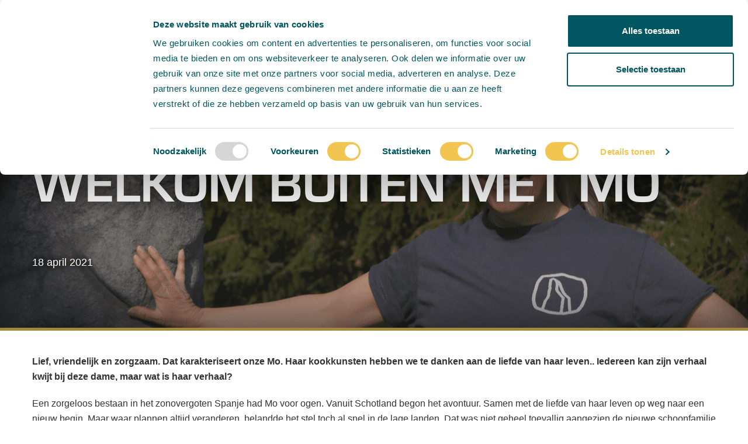

--- FILE ---
content_type: text/html; charset=UTF-8
request_url: https://www.montecervino.nl/welkom-buiten-met-mo/
body_size: 10728
content:
<!DOCTYPE html>
<html lang="nl">
<head>
<meta charset="utf-8">
<meta http-equiv="X-UA-Compatible" content="IE=edge">
<meta name="viewport" content="width=device-width, initial-scale=1">
<link rel="shortcut icon" type="image/x-icon" href="https://cdn04.rmw.li/ov-nl/assets/img/mc-favicon.ico" />
<meta name="robots" content="index, follow">

<!--[if lt IE 9]>
<script src="https://oss.maxcdn.com/libs/html5shiv/3.7.0/html5shiv.js"></script>
<script src="https://oss.maxcdn.com/libs/respond.js/1.4.2/respond.min.js"></script>
<![endif]-->
<link rel="stylesheet" href="https://use.typekit.net/qwr5mok.css">
<link rel="stylesheet" type="text/css" href="https://cdn04.rmw.li/ov-nl/assets/css/base.min.css" media="screen" />
<meta name='robots' content='index, follow, max-image-preview:large, max-snippet:-1, max-video-preview:-1' />

	<!-- This site is optimized with the Yoast SEO plugin v26.7 - https://yoast.com/wordpress/plugins/seo/ -->
	<title>Welkom buiten met Mo - Monte Cervino</title>
	<link rel="canonical" href="https://www.montecervino.nl/welkom-buiten-met-mo/" />
	<meta property="og:locale" content="nl_NL" />
	<meta property="og:type" content="article" />
	<meta property="og:title" content="Welkom buiten met Mo - Monte Cervino" />
	<meta property="og:description" content="Lief, vriendelijk en zorgzaam. Dat karakteriseert onze Mo. Haar kookkunsten hebben we te danken aan de liefde van haar leven.. Iedereen kan zijn verhaal kwijt bij deze dame, maar wat is haar verhaal? Een zorgeloos bestaan in het zonovergoten Spanje had Mo voor ogen. Vanuit Schotland begon het avontuur. Samen met de liefde van haar [&hellip;]" />
	<meta property="og:url" content="https://www.montecervino.nl/welkom-buiten-met-mo/" />
	<meta property="og:site_name" content="Monte Cervino" />
	<meta property="article:published_time" content="2021-04-18T12:37:02+00:00" />
	<meta property="article:modified_time" content="2021-08-02T13:59:02+00:00" />
	<meta property="og:image" content="https://www.montecervino.nl/wp-content/uploads/2021/05/welkom-buiten-met-mo-1024x577.png" />
	<meta property="og:image:width" content="1024" />
	<meta property="og:image:height" content="577" />
	<meta property="og:image:type" content="image/png" />
	<meta name="author" content="ZF8s2aHGgS_jasper" />
	<meta name="twitter:card" content="summary_large_image" />
	<meta name="twitter:label1" content="Geschreven door" />
	<meta name="twitter:data1" content="ZF8s2aHGgS_jasper" />
	<meta name="twitter:label2" content="Geschatte leestijd" />
	<meta name="twitter:data2" content="2 minuten" />
	<script type="application/ld+json" class="yoast-schema-graph">{"@context":"https://schema.org","@graph":[{"@type":"Article","@id":"https://www.montecervino.nl/welkom-buiten-met-mo/#article","isPartOf":{"@id":"https://www.montecervino.nl/welkom-buiten-met-mo/"},"author":{"name":"ZF8s2aHGgS_jasper","@id":"https://www.montecervino.nl/#/schema/person/d0ca87b36605496876ea3b793661f796"},"headline":"Welkom buiten met Mo","datePublished":"2021-04-18T12:37:02+00:00","dateModified":"2021-08-02T13:59:02+00:00","mainEntityOfPage":{"@id":"https://www.montecervino.nl/welkom-buiten-met-mo/"},"wordCount":293,"image":{"@id":"https://www.montecervino.nl/welkom-buiten-met-mo/#primaryimage"},"thumbnailUrl":"https://www.montecervino.nl/wp-content/uploads/2021/05/welkom-buiten-met-mo.png","articleSection":["Geen categorie"],"inLanguage":"nl-NL"},{"@type":"WebPage","@id":"https://www.montecervino.nl/welkom-buiten-met-mo/","url":"https://www.montecervino.nl/welkom-buiten-met-mo/","name":"Welkom buiten met Mo - Monte Cervino","isPartOf":{"@id":"https://www.montecervino.nl/#website"},"primaryImageOfPage":{"@id":"https://www.montecervino.nl/welkom-buiten-met-mo/#primaryimage"},"image":{"@id":"https://www.montecervino.nl/welkom-buiten-met-mo/#primaryimage"},"thumbnailUrl":"https://www.montecervino.nl/wp-content/uploads/2021/05/welkom-buiten-met-mo.png","datePublished":"2021-04-18T12:37:02+00:00","dateModified":"2021-08-02T13:59:02+00:00","author":{"@id":"https://www.montecervino.nl/#/schema/person/d0ca87b36605496876ea3b793661f796"},"breadcrumb":{"@id":"https://www.montecervino.nl/welkom-buiten-met-mo/#breadcrumb"},"inLanguage":"nl-NL","potentialAction":[{"@type":"ReadAction","target":["https://www.montecervino.nl/welkom-buiten-met-mo/"]}]},{"@type":"ImageObject","inLanguage":"nl-NL","@id":"https://www.montecervino.nl/welkom-buiten-met-mo/#primaryimage","url":"https://www.montecervino.nl/wp-content/uploads/2021/05/welkom-buiten-met-mo.png","contentUrl":"https://www.montecervino.nl/wp-content/uploads/2021/05/welkom-buiten-met-mo.png","width":1634,"height":921},{"@type":"BreadcrumbList","@id":"https://www.montecervino.nl/welkom-buiten-met-mo/#breadcrumb","itemListElement":[{"@type":"ListItem","position":1,"name":"Home","item":"https://www.montecervino.nl/"},{"@type":"ListItem","position":2,"name":"Nieuws","item":"https://www.montecervino.nl/nieuws/"},{"@type":"ListItem","position":3,"name":"Welkom buiten met Mo"}]},{"@type":"WebSite","@id":"https://www.montecervino.nl/#website","url":"https://www.montecervino.nl/","name":"Monte Cervino","description":"","potentialAction":[{"@type":"SearchAction","target":{"@type":"EntryPoint","urlTemplate":"https://www.montecervino.nl/?s={search_term_string}"},"query-input":{"@type":"PropertyValueSpecification","valueRequired":true,"valueName":"search_term_string"}}],"inLanguage":"nl-NL"},{"@type":"Person","@id":"https://www.montecervino.nl/#/schema/person/d0ca87b36605496876ea3b793661f796","name":"ZF8s2aHGgS_jasper"}]}</script>
	<!-- / Yoast SEO plugin. -->


<link rel='dns-prefetch' href='//challenges.cloudflare.com' />
<link rel="alternate" title="oEmbed (JSON)" type="application/json+oembed" href="https://www.montecervino.nl/wp-json/oembed/1.0/embed?url=https%3A%2F%2Fwww.montecervino.nl%2Fwelkom-buiten-met-mo%2F" />
<link rel="alternate" title="oEmbed (XML)" type="text/xml+oembed" href="https://www.montecervino.nl/wp-json/oembed/1.0/embed?url=https%3A%2F%2Fwww.montecervino.nl%2Fwelkom-buiten-met-mo%2F&#038;format=xml" />
<style id='wp-img-auto-sizes-contain-inline-css' type='text/css'>
img:is([sizes=auto i],[sizes^="auto," i]){contain-intrinsic-size:3000px 1500px}
/*# sourceURL=wp-img-auto-sizes-contain-inline-css */
</style>
<link rel='stylesheet' id='sbi_styles-css' href='https://www.montecervino.nl/wp-content/plugins/instagram-feed/css/sbi-styles.min.css?ver=6.10.0' type='text/css' media='all' />
<style id='classic-theme-styles-inline-css' type='text/css'>
/*! This file is auto-generated */
.wp-block-button__link{color:#fff;background-color:#32373c;border-radius:9999px;box-shadow:none;text-decoration:none;padding:calc(.667em + 2px) calc(1.333em + 2px);font-size:1.125em}.wp-block-file__button{background:#32373c;color:#fff;text-decoration:none}
/*# sourceURL=/wp-includes/css/classic-themes.min.css */
</style>
<link rel='stylesheet' id='contact-form-7-css' href='https://www.montecervino.nl/wp-content/plugins/contact-form-7/includes/css/styles.css?ver=6.1.4' type='text/css' media='all' />
<link rel="https://api.w.org/" href="https://www.montecervino.nl/wp-json/" /><link rel="alternate" title="JSON" type="application/json" href="https://www.montecervino.nl/wp-json/wp/v2/posts/733" /><link rel='shortlink' href='https://www.montecervino.nl/?p=733' />

<!-- Google Tag Manager -->
<script>(function(w,d,s,l,i){w[l]=w[l]||[];w[l].push({'gtm.start':
new Date().getTime(),event:'gtm.js'});var f=d.getElementsByTagName(s)[0],
j=d.createElement(s),dl=l!='dataLayer'?'&l='+l:'';j.async=true;j.src=
'https://www.googletagmanager.com/gtm.js?id='+i+dl;f.parentNode.insertBefore(j,f);
})(window,document,'script','dataLayer','GTM-NDQGVGR');</script>
<!-- End Google Tag Manager -->
<meta name="facebook-domain-verification" content="ja2pk8jz0r0rpqflcpa91teglufjvv" />
<script>(function(a,s,y,n,c,h,i,d,e){s.className+=' '+y;h.start=1*new Date;
h.end=i=function(){s.className=s.className.replace(RegExp(' ?'+y),'')};
(a[n]=a[n]||[]).hide=h;setTimeout(function(){i();h.end=null},c);h.timeout=c;
})(window,document.documentElement,'async-hide','dataLayer',4000,
{'OPT-NG858Z4':true});</script>
<script src="https://www.googleoptimize.com/optimize.js?id=OPT-NG858Z4"></script>

<style>
.footer__instagram {background-color:;}	
.footer__newsletter {background-color:;}	
</style>
<link rel="stylesheet" type="text/css" href="https://cdn04.rmw.li/ov-nl/assets/css/mc-style-1.min.css" media="screen" />
<style>
	body.montecervino .footer__contact::before {background:transparent;display:none;visibility:hidden;}
	.easy-table-default th {
		border-color: #41b17b;
		background-color: #41b17b;
	}
	.easy-table-default td {
		border-color: #41b17b;
	}
	.intro.page--intro::before, .intro::before {
		display: none;
		visibility: hidden;
	}
	
	.intro {
		height: 400px;
		border-bottom: 5px solid #a3873f;	
	}
	@media (max-width: 767px) {
		.intro {
			height: 260px;	
		}
	}
	@media (min-width: 1200px) {
		.intro {
			height: 400px;
		}
	}
	.spotlight {
		margin-top: 0;
	}
	.spotlight,
	.item__content,
	.categorie {
		padding-top: 40px;
	}
	@media (max-width: 767px) {
		body.montecervino.page--scrolling .nav .container {
			background: transparent;
		}
		.nav .nav__list {
			background: #be9e4c;
		}
		.nav .nav__list {
			position: relative;
			top: 0;
			left: 0;
			margin-bottom: 0 !important;
		}
		.mobile-partner-menu {
			margin: 25px;
			padding-top: 25px;
			padding-bottom: 30px;
			display: inline-block;
			border-top: 1px solid #ffffff;
		}
		.mobile-partner-menu p {
	        font-size: 24px;
	        text-transform: uppercase;
		}
		.header .partners__link {
			background: transparent;
		}
		.header .mobile-partner-menu .partners__item {
			width: 20%;
			margin: 0;
		}
		.header .mobile-partner-menu .partners__item .partners__link img {
			width: 100%;
			height: auto;
			border: 1px solid transparent;
			opacity: 1;
		}
		.header .mobile-partner-menu .partners__link:hover img {
			opacity: 1 !important;
		}
	}
	@media (min-width: 768px) {
		.mobile-partner-menu {
			display: none;
			visibility: hidden;
		}	
	}
	dl.footer__times {
		margin-top: 0;
	}
	.content__overview,
	.content {
		padding-top: 40px;
	}
	.item__nav {	}
	.item__details {
		min-height: inherit;
	}
	.content__aside {
		margin-top: 0;
	}
	body.montecervino .footer {
		padding-top: 40px;
		background: #000000;
	}
	.footer::before {
		background: #ffffff;
	}
	body.montecervino .footer__bg {
		background: url(https://cdn04.rmw.li/ov-nl/assets/img/mc-footer-bg-dark.jpg) no-repeat bottom center;
		background-size: cover;
		opacity: 1;
	}
	.item__contact .text {
		padding-top: 118px;
	}
	.item__contact {
		top: -200px;
	}
	body.montecervino .filters--collapse-btn {
		background: #be9e4c;
	}

	.form .wpcf7-checkbox span.wpcf7-list-item, 
	.form .wpcf7-radio span.wpcf7-list-item { 
		width:100%;
	}
	
	.header .partners__link {
		padding: 0;
	}
	
	.header .partners__link img {
		width: 52px;
		height: 52px;
		opacity: 0.75;
	}
	
	.header .partners__link:hover img {
		opacity: 1;
	}
	
	.mobile-nav-btn {
		z-index: 2;
	}
	
	@media (max-width: 992px) and (min-width: 768px) {
		.header .search__text {
			width: 245px;
		}
		
		.header .partners__btn {
			width: 198px;
		}
		
		.header .partners__item {
		    width: 66px;
		    float: left;
		    margin-right: 0;
		}
		
		.header .partners__link img {
		    width: 66px;
		    height: 66px;
		    border: 1px solid transparent;
	    }
	}
	
	@media (min-width: 1200px) {
		.header .partners {
			top: 30px;
		}
		
		.header .partners__link img {
			width: 65px;
			height: 65px;
		}
	}
	
	@media (min-width: 991px) {
		.header .search__text {
			width: 155px;
		}
	}
	
	@media (min-width: 1200px) {
		.header .search__text {
			width: 237px;
		}
	}
	
	.mobile-nav-btn,
	.mobile-partner-menu p {
		font-family: eurostile,sans-serif;
		font-weight: 400;
		font-style: normal;
	}
	
	.nav__item.menu-item-has-children>.nav__link {
		background: transparent;
		padding-right: 15px;
	}
	
	.nav__item.current--page.menu-item-has-children .nav__link, .nav__item.current-menu-item.menu-item-has-children .nav__link, .nav__item.current-page-ancestor.menu-item-has-children .nav__link, .nav__item.current-page.menu-item-has-children .nav__link, .nav__item.current-shop-parent.menu-item-has-children .nav__link, .nav__item.current_page_parent.menu-item-has-children .nav__link {
		background-image: none;
		padding-right: 15px;
	}
	
</style>

</head>

<body class="montecervino page  page--welkom-buiten-met-mo" itemscope itemtype="https://schema.org/WebPage">

<!-- Google Tag Manager (noscript) -->
<noscript><iframe src="https://www.googletagmanager.com/ns.html?id=GTM-NDQGVGR" height="0" width="0" style="display:none;visibility:hidden"></iframe></noscript>
<!-- End Google Tag Manager (noscript) -->

<header class="header">
	<div class="top">
		<div class="container">
			<div class="top__left">
				<div class="times"><i class="fa fa-clock-o"></i> Vandaag bereikbaar tot 23:00</div>
				<div class="questions"><i class="fa fa-phone"></i> Vragen? Bel ons op <strong>010-5221092</strong></div>
			</div>
			<div class="top__right service-menu">
				<ul class="service-menu__list" id="service-menu"><li id='menu-item-191'  class="service-menu__item menu-item menu-item-type-post_type menu-item-object-page"><a  href="https://www.montecervino.nl/faq/" class='service-menu__link'>FAQ</a> </li>
<li id='menu-item-193'  class="service-menu__item menu-item menu-item-type-post_type menu-item-object-page current_page_parent"><a  href="https://www.montecervino.nl/nieuws/" class='service-menu__link'>Nieuws</a> </li>
<li id='menu-item-190'  class="service-menu__item menu-item menu-item-type-post_type menu-item-object-page"><a  href="https://www.montecervino.nl/contact/" class='service-menu__link'>Contact</a> </li>
</ul>			</div>
		</div>
		<div class="container">
			<div class="logo" itemscope itemtype="https://schema.org/Organisation">
				<a href="https://www.montecervino.nl" class="logo__link" title="Link naar: Home - Monte Cervino" tabIndex="1" itemprop="url">
					<span itemprop="name" class="logo__text">Monte Cervino</span>
				</a>
			</div>
			<div class="partners">
				<a class="partners__btn collapsed" data-toggle="collapse" href="#partner-menu" aria-expanded="false" aria-controls="partner-menu">
					Kijk ook eens naar:
					<i class="fa fa-bars"></i><i class="fa fa-close"></i>
				</a>
				<ul class="partners__list collapse" id="partner-menu">
					<li class="partners__item">
						<a class="partners__link" target="_blank" title="Verhuur" href="https://outdoorvalley.nl/verhuur">
							<img src="https://outdoorvalley.nl/assets/icons/icon-verhuur.jpg" alt="Verhuur" title="Verhuur" />
						</a>
					</li>
					<li class="partners__item">
						<a class="partners__link" target="_blank" title="Activiteiten" href="https://outdoorvalley.nl/">
							<img src="https://outdoorvalley.nl/assets/icons/icon-activiteiten.jpg" alt="Activiteiten" title="Activiteiten" />
						</a>
					</li>
					<li class="partners__item">
						<a class="partners__link" target="_blank" title="Trainingen" href="https://outdoorvalleysports.nl/">
							<img src="https://outdoorvalley.nl/assets/icons/icon-trainingen.jpg" alt="Trainingen" title="Trainingen" />
						</a>
					</li>
					<li class="partners__item">
						<a class="partners__link" target="_blank" title="Cursussen" href="https://www.zwalker.nl/">
							<img src="https://outdoorvalley.nl/assets/icons/icon-cursussen.jpg" alt="Cursussen" title="Cursussen" />
						</a>
					</li>
					<li class="partners__item">
						<a class="partners__link" target="_blank" title="Klimmen" href="https://www.montecervino.nl/">
							<img src="https://outdoorvalley.nl/assets/icons/icon-klimmen.jpg" alt="Klimmen" title="Klimmen" />
						</a>
					</li>
					<li class="partners__item">
						<a class="partners__link" target="_blank" title="Skiën" href="https://outdoorvalleywintersport.nl/">
							<img src="https://outdoorvalley.nl/assets/icons/icon-skien.jpg" alt="Skiën" title="Skiën" />
						</a>
					</li>
					<li class="partners__item">
						<a class="partners__link" target="_blank" title="Tuben" href="https://outdoorvalleywintersport.nl/tubing/">
							<img src="https://outdoorvalley.nl/assets/icons/icon-tuben.jpg" alt="Tuben" title="Tuben" />
						</a>
					</li>
					<li class="partners__item">
						<a class="partners__link" target="_blank" title="Actie park" href="https://outdoorvalley.nl/avonturenpark/">
							<img src="https://outdoorvalley.nl/assets/icons/icon-actie-park.jpg" alt="Actie park" title="Actie park" />
						</a>
					</li>
					<li class="partners__item">
						<a class="partners__link" target="_blank" title="Burgers" href="http://restaurantdeberghut.nl/">
							<img src="https://outdoorvalley.nl/assets/icons/icon-burgers.jpg" alt="Burgers" title="Burgers" />
						</a>
					</li>
				</ul>
			</div>
			<div class="search">
				<form role="search" method="get" id="searchform" class="search__form" action="https://www.montecervino.nl/">
    <input type="text" class="search__text" value="" name="s" id="s" placeholder="Zoeken naar..." />
    <input type="submit" class="search__submit" id="searchsubmit" value="Zoeken" />
</form>			</div>
			<div class="weather"></div>
		</div>
	</div>
	<nav class="nav">
		<a class="mobile-nav-btn navbar-toggle collapsed" data-toggle="collapse" href="#main-menu" aria-expanded="false" aria-controls="main-menu">
			menu <i class="fa fa-bars"></i><i class="fa fa-close"></i>
		</a>
		<div class="container">
			<div class="collapse navbar-collapse" id="main-menu">
				<ul class="nav__list"><li id='menu-item-188'  class="nav__item menu-item menu-item-type-post_type menu-item-object-page menu-item-home"><a  href="https://www.montecervino.nl/" class='nav__link nav--accordion collapsed' data-toggle='collapse' data-target='#submenu--188'>Home</a> </li>
<li id='menu-item-222'  class="nav__item menu-item menu-item-type-post_type menu-item-object-page menu-item-has-children"><a  href="https://www.montecervino.nl/informatie/" class='nav__link nav--accordion collapsed' data-toggle='collapse' data-target='#submenu--222'>Info</a> 
<div class="nav__submenu collapse" id="submenu--222"><ul class="nav__submenu-list">
<li id='menu-item-295'  class="nav__item menu-item menu-item-type-post_type menu-item-object-page"><a  href="https://www.montecervino.nl/informatie/over-ons/" class='nav__link'>Over ons</a> </li>
<li id='menu-item-389'  class="nav__item menu-item menu-item-type-post_type menu-item-object-page"><a  href="https://www.montecervino.nl/informatie/tarieven/" class='nav__link'>Tarieven</a> </li>
<li id='menu-item-507'  class="nav__item menu-item menu-item-type-post_type menu-item-object-page"><a  href="https://www.montecervino.nl/informatie/restaurant/" class='nav__link'>Restaurant</a> </li>
</ul></div>
</li>
<li id='menu-item-934'  class="nav__item menu-item menu-item-type-post_type menu-item-object-page menu-item-has-children"><a  href="https://www.montecervino.nl/kennismaken/" class='nav__link nav--accordion collapsed' data-toggle='collapse' data-target='#submenu--934'>Kennismaken</a> 
<div class="nav__submenu collapse" id="submenu--934"><ul class="nav__submenu-list">
<li id='menu-item-239'  class="nav__item menu-item menu-item-type-post_type menu-item-object-page"><a  href="https://www.montecervino.nl/kennismaken/proefles-klimmen/" class='nav__link'>Proefles</a> </li>
<li id='menu-item-944'  class="nav__item menu-item menu-item-type-post_type menu-item-object-page"><a  href="https://www.montecervino.nl/klimmen-voor-kinderen/proefles-klimmen-kids/" class='nav__link'>Proefles kids</a> </li>
<li id='menu-item-947'  class="nav__item menu-item menu-item-type-post_type menu-item-object-page"><a  href="https://www.montecervino.nl/volwassenen/introductiecursus-klimmen/" class='nav__link'>Beginnerscursus</a> </li>
<li id='menu-item-1118'  class="nav__item menu-item menu-item-type-post_type menu-item-object-page"><a  href="https://www.montecervino.nl/klimmen-voor-kinderen/beginnerscursus-klimmen-kids/" class='nav__link'>Beginnerscursus Kids</a> </li>
</ul></div>
</li>
<li id='menu-item-344'  class="nav__item menu-item menu-item-type-post_type menu-item-object-page menu-item-has-children"><a  href="https://www.montecervino.nl/zelfstandig-klimmen/" class='nav__link nav--accordion collapsed' data-toggle='collapse' data-target='#submenu--344'>Zelfstandig klimmen</a> 
<div class="nav__submenu collapse" id="submenu--344"><ul class="nav__submenu-list">
<li id='menu-item-353'  class="nav__item menu-item menu-item-type-post_type menu-item-object-page"><a  href="https://www.montecervino.nl/zelfstandig-klimmen/toprope/" class='nav__link'>Topropen</a> </li>
<li id='menu-item-1299'  class="nav__item menu-item menu-item-type-post_type menu-item-object-page"><a  href="https://www.montecervino.nl/zelfstandig-klimmen/voorklimmen-2/" class='nav__link'>Voorklimmen</a> </li>
<li id='menu-item-881'  class="nav__item menu-item menu-item-type-post_type menu-item-object-page"><a  href="https://www.montecervino.nl/zelfstandig-klimmen/buiten-klimmen/" class='nav__link'>Buiten klimmen</a> </li>
<li id='menu-item-919'  class="nav__item menu-item menu-item-type-post_type menu-item-object-page"><a  href="https://www.montecervino.nl/zelfstandig-klimmen/binnen-klimmen/" class='nav__link'>Binnen klimmen</a> </li>
</ul></div>
</li>
<li id='menu-item-250'  class="nav__item menu-item menu-item-type-post_type menu-item-object-page menu-item-has-children"><a  href="https://www.montecervino.nl/klimmen-voor-kinderen/" class='nav__link nav--accordion collapsed' data-toggle='collapse' data-target='#submenu--250'>Kids</a> 
<div class="nav__submenu collapse" id="submenu--250"><ul class="nav__submenu-list">
<li id='menu-item-936'  class="nav__item menu-item menu-item-type-post_type menu-item-object-page"><a  href="https://www.montecervino.nl/klimmen-voor-kinderen/beginnerscursus-klimmen-kids/" class='nav__link'>Beginnerscursus Kids</a> </li>
<li id='menu-item-265'  class="nav__item menu-item menu-item-type-post_type menu-item-object-page"><a  href="https://www.montecervino.nl/klimmen-voor-kinderen/klimclub-kids/" class='nav__link'>Klimclub kids</a> </li>
<li id='menu-item-945'  class="nav__item menu-item menu-item-type-post_type menu-item-object-page"><a  href="https://www.montecervino.nl/klimmen-voor-kinderen/proefles-klimmen-kids/" class='nav__link'>Proefles Kids</a> </li>
<li id='menu-item-937'  class="nav__item menu-item menu-item-type-custom menu-item-object-custom"><a  href="https://outdoorvalley.nl/kids/kinderfeestjes/kinderfeestje-klimmen/" class='nav__link'>Kinderfeestje Klimmen</a> </li>
</ul></div>
</li>
<li id='menu-item-1729'  class="nav__item menu-item menu-item-type-post_type menu-item-object-page menu-item-has-children"><a  href="https://www.montecervino.nl/volwassenen/" class='nav__link nav--accordion collapsed' data-toggle='collapse' data-target='#submenu--1729'>Volwassenen</a> 
<div class="nav__submenu collapse" id="submenu--1729"><ul class="nav__submenu-list">
<li id='menu-item-243'  class="nav__item menu-item menu-item-type-post_type menu-item-object-page"><a  href="https://www.montecervino.nl/volwassenen/introductiecursus-klimmen/" class='nav__link'>Beginnerscursus</a> </li>
<li id='menu-item-247'  class="nav__item menu-item menu-item-type-post_type menu-item-object-page"><a  href="https://www.montecervino.nl/volwassenen/voorklimcursus/" class='nav__link'>Voorklimcursus</a> </li>
<li id='menu-item-1720'  class="nav__item menu-item menu-item-type-post_type menu-item-object-page"><a  href="https://www.montecervino.nl/volwassenen/klimtraining-volwassenen/" class='nav__link'>Klimtraining volwassenen</a> </li>
<li id='menu-item-1529'  class="nav__item menu-item menu-item-type-post_type menu-item-object-page"><a  href="https://www.montecervino.nl/volwassenen/techniekworkshop-volwassenen/" class='nav__link'>Techniek Workshop</a> </li>
<li id='menu-item-1697'  class="nav__item menu-item menu-item-type-post_type menu-item-object-page"><a  href="https://www.montecervino.nl/volwassenen/dynamisch-zekeren-workshop-lead-climbing/" class='nav__link'>Dynamisch zekeren workshop</a> </li>
</ul></div>
</li>
</ul>				<div class="mobile-partner-menu">
					<p>Kijk ook eens naar:</p>
					<ul class="partners__list" id="partner-menu">
						<li class="partners__item">
							<a class="partners__link" target="_blank" title="Verhuur" href="https://outdoorvalley.nl/verhuur">
								<img src="https://outdoorvalley.nl/assets/icons/icon-verhuur-m.png" alt="Verhuur" title="Verhuur" />
							</a>
						</li>
						<li class="partners__item">
							<a class="partners__link" target="_blank" title="Activiteiten" href="https://outdoorvalley.nl/">
								<img src="https://outdoorvalley.nl/assets/icons/icon-activiteiten-m.png" alt="Activiteiten" title="Activiteiten" />
							</a>
						</li>
						<li class="partners__item">
							<a class="partners__link" target="_blank" title="Trainingen" href="https://outdoorvalleysports.nl/">
								<img src="https://outdoorvalley.nl/assets/icons/icon-trainingen-m.png" alt="Trainingen" title="Trainingen" />
							</a>
						</li>
						<li class="partners__item">
							<a class="partners__link" target="_blank" title="Cursussen" href="https://www.zwalker.nl/">
								<img src="https://outdoorvalley.nl/assets/icons/icon-cursussen-m.png" alt="Cursussen" title="Cursussen" />
							</a>
						</li>
						<li class="partners__item">
							<a class="partners__link" target="_blank" title="Klimmen" href="https://www.montecervino.nl/">
								<img src="https://outdoorvalley.nl/assets/icons/icon-klimmen-m.png" alt="Klimmen" title="Klimmen" />
							</a>
						</li>
						<li class="partners__item">
							<a class="partners__link" target="_blank" title="Skiën" href="https://outdoorvalleywintersport.nl/">
								<img src="https://outdoorvalley.nl/assets/icons/icon-skien-m.png" alt="Skiën" title="Skiën" />
							</a>
						</li>
						<li class="partners__item">
							<a class="partners__link" target="_blank" title="Tuben" href="https://outdoorvalleywintersport.nl/tubing/">
								<img src="https://outdoorvalley.nl/assets/icons/icon-tuben-m.png" alt="Tuben" title="Tuben" />
							</a>
						</li>
						<li class="partners__item">
							<a class="partners__link" target="_blank" title="Actie park" href="https://outdoorvalley.nl/avonturenpark/">
								<img src="https://outdoorvalley.nl/assets/icons/icon-actie-park-m.png" alt="Actie park" title="Actie park" />
							</a>
						</li>
						<li class="partners__item">
							<a class="partners__link" target="_blank" title="Burgers" href="http://restaurantdeberghut.nl/">
								<img src="https://outdoorvalley.nl/assets/icons/icon-burgers-m.png" alt="Burgers" title="Burgers" />
							</a>
						</li>
					</ul>
				</div>
			</div>
		</div>
	</nav>
</header>
<main class="main" role="main">
	

<article class="item">
	<div class="intro page--intro">
		<div class="container">
			<h1 class="intro__title page--title">Welkom buiten met Mo</h1>
			<div class="intro__entry"></div>
						<div class="intro__entry intro--meta">18 april 2021</div>
					</div>
				<div class="intro__bg" style="background-image: url(https://www.montecervino.nl/wp-content/uploads/2021/05/welkom-buiten-met-mo-1280x600.png);">
			<img src="https://www.montecervino.nl/wp-content/uploads/2021/05/welkom-buiten-met-mo-1280x600.png" alt="Welkom buiten met Mo" title="Welkom buiten met Mo" />
		</div>
			</div>
	<div class="item__content">
		<div class="container">
			<p><strong>Lief, vriendelijk en zorgzaam. Dat karakteriseert onze Mo. Haar kookkunsten hebben we te danken aan de liefde van haar leven.. Iedereen kan zijn verhaal kwijt bij deze dame, maar wat is haar verhaal?</strong></p>
<p>Een zorgeloos bestaan in het zonovergoten Spanje had Mo voor ogen. Vanuit Schotland begon het avontuur. Samen met de liefde van haar leven op weg naar een nieuw begin. Maar waar plannen altijd veranderen, belandde het stel toch al snel in de lage landen. Dat was niet geheel toevallig aangezien de nieuwe schoonfamilie van Nederlandse bodem afkomstig is. Wat eerst van tijdelijke aard was, is vandaag de dag (ruim 21 jaar later) nog steeds de gang van zaken.</p>
<p>Aan de Schotse Hooglanden kon Mo toch niet helemaal ontkomen toen ze haar eerste voet in de Monte Cervino zette. Toch wel een hoogtepunt! Mo won het hart van iedere klimmer met haar accent en onweerstaanbare maaltijden. Echte liefde gaat door de maag, dat bewijst Mo maar weer. Nu ruim twee decennia later genieten de klimmers nog steeds van haar aanwezigheid en overheerlijke kookkunsten.</p>
<p>Met onder meer op haar menu de 7a Klimkoek, de signature koek van de Monte Cervino. Een receptuur die sinds de opening in 1994 onderdeel is van het kookboek. Mo houdt samen met haar collega’s de traditie trouw in stand. Gelukkig is Mo na 21 jaar nog steeds niet weg te denken uit de berg. De horeca is symbolisch gedoopt tot Mo’s Corner, waar iedereen terecht kan voor heerlijke koffie en liefdevolle gerechten. Mo is trots op haar keuze, ze haalt iedere dag nog plezier uit de verhalen van klimmers en het koken in de klimberg. Mo laat dus Spanje nog even op haar wachten. Tot onze vreugde, want ze is ons zonnetje in huis!</p>
		</div>		
	</div>
	<div class="item__nav nav--bottom">
		<div class="container">
			<div class="buttons">
								<a href="https://www.montecervino.nl/nieuws" class="btn btn--white btn--left" title="Nieuws">Nieuws</a>
							</div>
			<div class="share">
	<div class="share__label">Delen:</div>
	<ul class="share__list">
		<li class="share__item hidden-sm hidden-md hidden-lg">
			<a class="share__link" target="_blank" href="whatsapp://send?text=https://www.montecervino.nl/welkom-buiten-met-mo/" title="Delen via WhatsApp"><i class="fa fa-whatsapp"></i></a>
		</li>
		<li class="share__item">
			<a class="share__link" target="_blank" href="mailto:?Subject=Welkom buiten met Mo - Outdoor Valley&amp;Body=https://www.montecervino.nl/welkom-buiten-met-mo/" title="Delen via e-mail"><i class="fa fa-envelope"></i></a>
		</li>
		<li class="share__item">
			<a class="share__link" target="_blank" href="http://www.facebook.com/sharer.php?u=https://www.montecervino.nl/welkom-buiten-met-mo/" title="Delen op Facebook"><i class="fa fa-facebook"></i></a>
		</li>
		<li class="share__item">
			<a class="share__link" target="_blank" href="http://www.linkedin.com/shareArticle?mini=true&amp;url=https://www.montecervino.nl/welkom-buiten-met-mo/" title="Delen op LinkedIn"><i class="fa fa-linkedin"></i></a>
		</li>
	</ul>
</div>		</div>
	</div>
				</article>

</main>
	
	</div>
</main>

<footer class="footer">
	<div class="container footer__contact">
		<div class="row">
			<div class="col-xs-12 col-sm-6 col-md-3 col--person">
				<div class="entry">
										<div class="title"><span>Vragen? Onze medewerkers staan voor je klaar</span></div>
										<img class="lazy" data-src="https://www.montecervino.nl/wp-content/uploads/2021/01/Onderwerp-e1756218845590-188x250.png" title="Mark" alt="Mark" />
										
				</div>
			</div>
			<div class="col-xs-12 col--help">
				<div class="entry">
					<h5 class="footer--title lg--title">HULP NODIG?</h5>
					<p class="footer--text">Neem contact op met één van onze medewerkers</p>
					<ul class="footer--social-list">
						<li class="footer--social-item">
							<a href="tel:010-5221092" class="footer--social-link social--phone" title="Bel ons">
								<strong>Telefonisch</strong>
								Tijdens openingstijden kantoor
							</a>
						</li>
						<li class="footer--social-item">
							<a href="https://www.montecervino.nl/contact" class="footer--social-link social--marker" title="Kom langs">
								<strong>Kom langs</strong>
								Tijdens openingstijden horeca
							</a>
						</li>
						<li class="footer--social-item">
							<a href="mailto:info@montecervino.nl" class="footer--social-link social--email" title="E-mail ons">
								<strong>E-mail</strong>
								Op werkdagen reactie in 24 uur
							</a>
						</li>
						<li class="footer--social-item">
							<a target="_blank" href="https://www.facebook.com/montecervino.nl" class="footer--social-link social--fbm" title="Like en volg ons op Facebook">
								<strong>Facebook</strong>
								Reactie binnen 5 uur
							</a>
						</li>
					</ul>
				</div>
			</div>
			<div class="col-xs-12 col--newsletter">
				<div class="footer--entry">
					<h5 class="footer--title lg--title">NIEUWSBRIEF</h5>
					<p class="footer--text" style="margin-bottom:15px;">Voor al ons nieuws, acties en evenementen</p>
					<a href="https://kanoshop.activehosted.com/f/25" title="Aanmelden nieuwsbrief" target="_blank" class="btn btn--primary">Aanmelden</a>					
				</div>
			</div>
		</div>
	</div>
		<div class="container footer__info">
		<div class="row">
			<div class="col-xs-12 col-sm-6 col-md-3 mb--20 footer--widget">
				<h5 class="footer--title title--accordion collapsed" data-toggle="collapse" data-target="#footer-block-1-content">Monte Cervino</h5><div id="footer-block-1-content" class="collapse in">			<div class="textwidget"><ul>
<li><a href="https://montecervino.nl/nieuws/">Nieuws</a></li>
<li><a href="https://montecervino.nl/over-ons/">Over ons</a></li>
<li><a href="https://montecervino.nl/faq/">FAQ</a></li>
<li><a href="https://montecervino.nl/werken-bij-monte-cervino/">Werken bij Monte Cervino</a></li>
<li><a href="https://montecervino.nl/contact/">Contact</a></li>
<li><a href="https://www.montecervino.nl/wp-content/uploads/2023/09/Huisregels-MC-A3-NL-2023.pdf">Huisregels</a> <a href="https://www.montecervino.nl/wp-content/uploads/2023/09/Huisregels-MC-A3-EN-2023.pdf" target="_blank" rel="noopener">EN</a> &#8211; <a href="https://www.montecervino.nl/wp-content/uploads/2023/09/Huisregels-MC-A3-NL-2023.pdf" target="_blank" rel="noopener">NL</a></li>
</ul>
<p>&nbsp;</p>
</div>
		</div><h5 class="footer--title title--accordion collapsed" data-toggle="collapse" data-target="#footer-block-1-content">Klimmen</h5><div id="footer-block-1-content" class="collapse in">			<div class="textwidget"><ul>
<li><a href="https://www.montecervino.nl/zelfstandig-klimmen/toprope/">Topropen</a></li>
<li><a href="https://www.montecervino.nl/zelfstandig-klimmen/voorklimmen/">Voorklimmen</a></li>
<li><a href="https://www.montecervino.nl/zelfstandig-klimmen/buiten-klimmen/">Buiten klimmen</a></li>
<li><a href="https://www.montecervino.nl/zelfstandig-klimmen/binnen-klimmen/">Binnen klimmen</a></li>
<li><a href="https://www.montecervino.nl/informatie/klimmen-in-rotterdam/">Klimmen in Rotterdam</a></li>
</ul>
</div>
		</div>			</div>
			<div class="col-xs-12 col-sm-6 col-md-3 mb--20 footer--widget">
				<h5 class="footer--title title--accordion collapsed" data-toggle="collapse" data-target="#footer-block-2-content">Openingstijden</h5><div id="footer-block-2-content" class="collapse in">			<div class="textwidget"><dl class="footer__times">
<dt>Maandag</dt>
<dd>15:00 &#8211; 23:00</dd>
<dt>Dinsdag</dt>
<dd>15:00 &#8211; 23:00</dd>
<dt>Woensdag</dt>
<dd>12:00 &#8211; 23:00</dd>
<dt>Donderdag</dt>
<dd>15:00 &#8211; 23:00</dd>
<dt>Vrijdag</dt>
<dd>12:00 &#8211; 23:00</dd>
<dt>Zaterdag</dt>
<dd>09:00 &#8211; 18:00</dd>
<dt>Zondag</dt>
<dd>09:00 &#8211; 18:00</dd>
</dl>
<p>Tijdens de feestdagen hanteren wij<strong><span style="text-decoration: underline;"> <a href="https://outdoorvalley.nl/veelgestelde-vragen/" target="_blank" rel="noopener">aangepaste openingstijden</a></span>.</strong></p>
</div>
		</div><div class='partners'><h5 class="footer--title title--accordion collapsed" data-toggle="collapse" data-target="#footer-block-2-content">Partners</h5><div id="footer-block-2-content" class="collapse in"><div class='partners__list'><div class='partners__item'><div class='partners__entry'><a href='https://nkbv.nl/' title='NKBV' target='_blank'><img src='https://www.montecervino.nl/wp-content/uploads/2021/01/Logo_NKBV-120x120.jpg' title='NKBV' alt='NKBV'/></a></div></div><div class='partners__item'><div class='partners__entry'><a href='https://www.ookditisderotte.nl/' title='Ook dit is de Rotte' target='_blank'><img src='https://www.montecervino.nl/wp-content/uploads/2021/01/Logo_ODIDR-120x120.png' title='Ook dit is de Rotte' alt='Ook dit is de Rotte'/></a></div></div><div class='partners__item'><div class='partners__entry'><a href='https://www.petzl.com/NL/en' title='Petzl' target='_blank'><img src='https://www.montecervino.nl/wp-content/uploads/2025/11/petzl-120x120.png' title='Petzl' alt='Petzl'/></a></div></div></div></div></div>			</div>
			<div class="col-xs-12 col-sm-6 col-md-3 footer--widget">
				<h5 class="footer--title title--accordion collapsed" data-toggle="collapse" data-target="#footer-block-3-content">Adres &#038; locatie</h5><div id="footer-block-3-content" class="collapse in">			<div class="textwidget"><p>Klimcentrum Monte Cervino ligt aan de rand van het Hoge Bergse Bos tussen Rotterdam en Den Haag.</p>
<p>Hoeksekade 141, 2661 JL Bergschenhoek</p>
<ul>
<li><a href="https://www.google.nl/maps/place/Outdoor+Valley/@51.976686,4.5329713,17z/data=!3m1!4b1!4m5!3m4!1s0x47c5ccff7e6abaa3:0x82e66f331020bd5b!8m2!3d51.976686!4d4.53516" target="_blank" rel="noopener">Routebeschrijving</a></li>
</ul>
<p>Je kunt gratis parkeren voor de deur en we hebben 4 elektrische oplaadpunten!</p>
<p>Klimcentrum Monte Cervino is met het openbaar vervoer te bereiken. Vanaf de dichtstbijzijnde bus- of metrohalte (Selma Lagerlöfweg / Hesseplaats) is het zo&#8217;n 30 min lopen. Kijk op www.9292.nl voor actuele vertrektijden en haltes.</p>
</div>
		</div>			</div>
			<div class="col-xs-12 col-sm-6 col-md-3">
				<h5 class="footer--title">Volg ons</h5>
				<div class="footer__instagram">
					
<div id="sb_instagram"  class="sbi sbi_mob_col_1 sbi_tab_col_2 sbi_col_3 sbi_disable_mobile" style="padding-bottom: 10px; width: 100%;"	 data-feedid="*1"  data-res="auto" data-cols="3" data-colsmobile="1" data-colstablet="2" data-num="9" data-nummobile="" data-item-padding="5"	 data-shortcode-atts="{&quot;cachetime&quot;:30}"  data-postid="733" data-locatornonce="642cdd6a25" data-imageaspectratio="1:1" data-sbi-flags="favorLocal">
	
	<div id="sbi_images"  style="gap: 10px;">
			</div>

	<div id="sbi_load" >

	
	
</div>
		<span class="sbi_resized_image_data" data-feed-id="*1"
		  data-resized="[]">
	</span>
	</div>

				</div>
				<div class="footer__links">
					<ul>
						<li><a class="instagram" href="https://www.instagram.com/monte_cervino/" title="Volg ons op Instagram" target="_blank">Instagram</a></li>
						<li><a class="fb" href="https://www.facebook.com/montecervino.nl" title="Like ons op Facebook" target="_blank">Facebook</a></li>
						<li><a class="twitter" href="https://twitter.com/monte_cervino" title="Volg ons op Twitter" target="_blank">Twitter</a></li>
					</ul>
				</div>
			</div>
		</div>
	</div>
		<div class="footer__bottom footer-nav">
		<div class="container">
			<ul class="footer-nav__list" id="footer-menu"><li id='menu-item-195'  class="footer-nav__item menu-item menu-item-type-post_type menu-item-object-page"><a  href="https://www.montecervino.nl/algemene-voorwaarden/" class='footer-nav__link'>Algemene voorwaarden</a> </li>
<li id='menu-item-194'  class="footer-nav__item menu-item menu-item-type-post_type menu-item-object-page"><a  href="https://www.montecervino.nl/disclaimer/" class='footer-nav__link'>Disclaimer</a> </li>
<li id='menu-item-196'  class="footer-nav__item menu-item menu-item-type-post_type menu-item-object-page"><a  href="https://www.montecervino.nl/privacy/" class='footer-nav__link'>Privacyverklaring</a> </li>
<li id='menu-item-1503'  class="footer-nav__item menu-item menu-item-type-post_type menu-item-object-page"><a  href="https://www.montecervino.nl/cookiebeleid/" class='footer-nav__link'>Cookiebeleid</a> </li>
</ul>			<div class="text">Copyright 2026 - Monte Cervino</div>
			<div class="logo">Monte Cervino</div>
			<div class="credits">Gerealiseerd door <a href="https://www.rmwebcreaties.nl" target="_blank" title="Website laten maken? RM Webcreaties">RM Webcreaties</a></div>
		</div>
	</div>	
		<div class="footer__bg lazy"></div>		
</footer>	
	
<div class="scripts">
	<script type="text/javascript">
		var website_url = "https://www.montecervino.nl";
	</script>
		<script type="speculationrules">
{"prefetch":[{"source":"document","where":{"and":[{"href_matches":"/*"},{"not":{"href_matches":["/wp-*.php","/wp-admin/*","/wp-content/uploads/*","/wp-content/*","/wp-content/plugins/*","/wp-content/themes/montecervino/*","/wp-content/themes/ov/*","/*\\?(.+)"]}},{"not":{"selector_matches":"a[rel~=\"nofollow\"]"}},{"not":{"selector_matches":".no-prefetch, .no-prefetch a"}}]},"eagerness":"conservative"}]}
</script>
<!-- Instagram Feed JS -->
<script type="text/javascript">
var sbiajaxurl = "https://www.montecervino.nl/wp-admin/admin-ajax.php";
</script>
<script type="text/javascript" src="https://www.montecervino.nl/wp-includes/js/dist/hooks.min.js?ver=dd5603f07f9220ed27f1" id="wp-hooks-js"></script>
<script type="text/javascript" src="https://www.montecervino.nl/wp-includes/js/dist/i18n.min.js?ver=c26c3dc7bed366793375" id="wp-i18n-js"></script>
<script type="text/javascript" id="wp-i18n-js-after">
/* <![CDATA[ */
wp.i18n.setLocaleData( { 'text direction\u0004ltr': [ 'ltr' ] } );
//# sourceURL=wp-i18n-js-after
/* ]]> */
</script>
<script type="text/javascript" src="https://www.montecervino.nl/wp-content/plugins/contact-form-7/includes/swv/js/index.js?ver=6.1.4" id="swv-js"></script>
<script type="text/javascript" id="contact-form-7-js-translations">
/* <![CDATA[ */
( function( domain, translations ) {
	var localeData = translations.locale_data[ domain ] || translations.locale_data.messages;
	localeData[""].domain = domain;
	wp.i18n.setLocaleData( localeData, domain );
} )( "contact-form-7", {"translation-revision-date":"2025-11-30 09:13:36+0000","generator":"GlotPress\/4.0.3","domain":"messages","locale_data":{"messages":{"":{"domain":"messages","plural-forms":"nplurals=2; plural=n != 1;","lang":"nl"},"This contact form is placed in the wrong place.":["Dit contactformulier staat op de verkeerde plek."],"Error:":["Fout:"]}},"comment":{"reference":"includes\/js\/index.js"}} );
//# sourceURL=contact-form-7-js-translations
/* ]]> */
</script>
<script type="text/javascript" id="contact-form-7-js-before">
/* <![CDATA[ */
var wpcf7 = {
    "api": {
        "root": "https:\/\/www.montecervino.nl\/wp-json\/",
        "namespace": "contact-form-7\/v1"
    },
    "cached": 1
};
//# sourceURL=contact-form-7-js-before
/* ]]> */
</script>
<script type="text/javascript" src="https://www.montecervino.nl/wp-content/plugins/contact-form-7/includes/js/index.js?ver=6.1.4" id="contact-form-7-js"></script>
<script type="text/javascript" src="https://challenges.cloudflare.com/turnstile/v0/api.js" id="cloudflare-turnstile-js" data-wp-strategy="async"></script>
<script type="text/javascript" id="cloudflare-turnstile-js-after">
/* <![CDATA[ */
document.addEventListener( 'wpcf7submit', e => turnstile.reset() );
//# sourceURL=cloudflare-turnstile-js-after
/* ]]> */
</script>
<script type="text/javascript" src="https://www.montecervino.nl/wp-includes/js/jquery/jquery.min.js?ver=3.7.1" id="jquery-core-js"></script>
<script type="text/javascript" src="https://www.montecervino.nl/wp-includes/js/jquery/jquery-migrate.min.js?ver=3.4.1" id="jquery-migrate-js"></script>
<script type="text/javascript" id="sbi_scripts-js-extra">
/* <![CDATA[ */
var sb_instagram_js_options = {"font_method":"svg","resized_url":"https://www.montecervino.nl/wp-content/uploads/sb-instagram-feed-images/","placeholder":"https://www.montecervino.nl/wp-content/plugins/instagram-feed/img/placeholder.png","ajax_url":"https://www.montecervino.nl/wp-admin/admin-ajax.php"};
//# sourceURL=sbi_scripts-js-extra
/* ]]> */
</script>
<script type="text/javascript" src="https://www.montecervino.nl/wp-content/plugins/instagram-feed/js/sbi-scripts.min.js?ver=6.10.0" id="sbi_scripts-js"></script>
	<script type="text/javascript" src="https://cdn04.rmw.li/ov-nl/assets/js/full.min.js"></script>
	<script type="text/javascript" src="//cdnjs.cloudflare.com/ajax/libs/jquery.lazy/1.7.10/jquery.lazy.min.js"></script>
	<script type="text/javascript" src="//cdnjs.cloudflare.com/ajax/libs/jquery.lazy/1.7.10/jquery.lazy.plugins.min.js"></script>
	<script>
	$( document ).ready(function() {
	    $(".lazy").Lazy({
		    scrollDirection: 'vertical',
			effect: 'fadeIn',
	    });
	});
	$( document ).ready(function() {
		$.get('/wp-json/api/v1/weather/', [], function (html) {
			$(".weather").html(html);
		}, 'json');
	});
	$(".nav__item:not('.menu-item-has-children') .nav__link").on( "click", function(e) {
		e.preventDefault();
		var link = $(this).attr('href');
		window.location.href = link;
	});
	</script>
</div>	
			
</body>
</html>

--- FILE ---
content_type: text/css
request_url: https://cdn04.rmw.li/ov-nl/assets/css/base.min.css
body_size: 35752
content:
@charset "UTF-8";/*! normalize.css v3.0.2 | MIT License | git.io/normalize */.popover>.arrow,.popover>.arrow:after,.tooltip-arrow{width:0;height:0;border-color:transparent;border-style:solid}.breadcrumb,.dropdown-menu,.list-inline,.list-unstyled,.media-list,.nav,.pager{list-style:none}.fa,.glyphicon{-moz-osx-font-smoothing:grayscale}.slick-slider,html{-webkit-tap-highlight-color:transparent}.btn,.slick-slider{-ms-user-select:none;-moz-user-select:none;-webkit-user-select:none}.invisible,.slick-loading .slick-slide,.slick-loading .slick-track{visibility:hidden}html{font-family:sans-serif;-ms-text-size-adjust:100%;-webkit-text-size-adjust:100%;font-size:10px}article,aside,details,figcaption,figure,footer,header,hgroup,main,menu,nav,section,summary{display:block}audio,canvas,progress,video{display:inline-block;vertical-align:baseline}audio:not([controls]){display:none;height:0}[hidden],template{display:none}a{background-color:transparent;color:#337ab7}a:active,a:hover{outline:0}b,optgroup,strong{font-weight:700}dfn{font-style:italic}mark{background:#ff0;color:#000}sub,sup{font-size:75%;line-height:0;position:relative;vertical-align:baseline}sup{top:-.5em}sub{bottom:-.25em}img{border:0;vertical-align:middle}svg:not(:root){overflow:hidden}hr{-moz-box-sizing:content-box;box-sizing:content-box;height:0}*,.slick-slider,:after,:before{-moz-box-sizing:border-box;box-sizing:border-box}pre,textarea{overflow:auto}code,kbd,pre,samp{font-size:1em}button,input,optgroup,select,textarea{color:inherit;font:inherit;margin:0}button{overflow:visible}button,select{text-transform:none}button,html input[type=button],input[type=reset],input[type=submit]{-webkit-appearance:button;cursor:pointer}button[disabled],html input[disabled]{cursor:default}button::-moz-focus-inner,input::-moz-focus-inner{border:0;padding:0}input[type=checkbox],input[type=radio]{box-sizing:border-box;padding:0}input[type=number]::-webkit-inner-spin-button,input[type=number]::-webkit-outer-spin-button{height:auto}input[type=search]::-webkit-search-cancel-button,input[type=search]::-webkit-search-decoration{-webkit-appearance:none}table{border-collapse:collapse;border-spacing:0}td,th{padding:0}/*! Source: https://github.com/h5bp/html5-boilerplate/blob/master/src/css/main.css */@media print{blockquote,img,pre,tr{page-break-inside:avoid}*,:after,:before{background:0 0!important;color:#000!important;box-shadow:none!important;text-shadow:none!important}a,a:visited{text-decoration:underline}a[href]:after{content:" (" attr(href)")"}abbr[title]:after{content:" (" attr(title)")"}a[href^="#"]:after,a[href^="javascript:"]:after{content:""}blockquote,pre{border:1px solid #999}thead{display:table-header-group}img{max-width:100%!important}h2,h3,p{orphans:3;widows:3}h2,h3{page-break-after:avoid}select{background:#fff!important}.navbar{display:none}.btn>.caret,.dropup>.btn>.caret{border-top-color:#000!important}.label{border:1px solid #000}.table{border-collapse:collapse!important}.table td,.table th{background-color:#fff!important}.table-bordered td,.table-bordered th{border:1px solid #ddd!important}}.img-responsive,.img-thumbnail,.table,label{max-width:100%}.img-thumbnail,body{background-color:#fff}.btn,.btn-danger.active,.btn-danger:active,.btn-default.active,.btn-default:active,.btn-info.active,.btn-info:active,.btn-primary.active,.btn-primary:active,.btn-warning.active,.btn-warning:active,.btn.active,.btn:active,.dropdown-menu>.disabled>a:focus,.dropdown-menu>.disabled>a:hover,.form-control,.navbar-toggle,.open>.btn-danger.dropdown-toggle,.open>.btn-default.dropdown-toggle,.open>.btn-info.dropdown-toggle,.open>.btn-primary.dropdown-toggle,.open>.btn-warning.dropdown-toggle{background-image:none}@font-face{font-family:'Glyphicons Halflings';src:url(../fonts/bootstrap/glyphicons-halflings-regular.eot);src:url(../fonts/bootstrap/glyphicons-halflings-regular.eot?#iefix)format("embedded-opentype"),url(../fonts/bootstrap/glyphicons-halflings-regular.woff2)format("woff2"),url(../fonts/bootstrap/glyphicons-halflings-regular.woff)format("woff"),url(../fonts/bootstrap/glyphicons-halflings-regular.ttf)format("truetype"),url(../fonts/bootstrap/glyphicons-halflings-regular.svg#glyphicons_halflingsregular)format("svg")}.glyphicon{position:relative;top:1px;display:inline-block;font-family:'Glyphicons Halflings';font-style:normal;font-weight:400;line-height:1;-webkit-font-smoothing:antialiased}.glyphicon-asterisk:before{content:"\2a"}.glyphicon-plus:before{content:"\2b"}.glyphicon-eur:before,.glyphicon-euro:before{content:"\20ac"}.glyphicon-minus:before{content:"\2212"}.glyphicon-cloud:before{content:"\2601"}.glyphicon-envelope:before{content:"\2709"}.glyphicon-pencil:before{content:"\270f"}.glyphicon-glass:before{content:"\e001"}.glyphicon-music:before{content:"\e002"}.glyphicon-search:before{content:"\e003"}.glyphicon-heart:before{content:"\e005"}.glyphicon-star:before{content:"\e006"}.glyphicon-star-empty:before{content:"\e007"}.glyphicon-user:before{content:"\e008"}.glyphicon-film:before{content:"\e009"}.glyphicon-th-large:before{content:"\e010"}.glyphicon-th:before{content:"\e011"}.glyphicon-th-list:before{content:"\e012"}.glyphicon-ok:before{content:"\e013"}.glyphicon-remove:before{content:"\e014"}.glyphicon-zoom-in:before{content:"\e015"}.glyphicon-zoom-out:before{content:"\e016"}.glyphicon-off:before{content:"\e017"}.glyphicon-signal:before{content:"\e018"}.glyphicon-cog:before{content:"\e019"}.glyphicon-trash:before{content:"\e020"}.glyphicon-home:before{content:"\e021"}.glyphicon-file:before{content:"\e022"}.glyphicon-time:before{content:"\e023"}.glyphicon-road:before{content:"\e024"}.glyphicon-download-alt:before{content:"\e025"}.glyphicon-download:before{content:"\e026"}.glyphicon-upload:before{content:"\e027"}.glyphicon-inbox:before{content:"\e028"}.glyphicon-play-circle:before{content:"\e029"}.glyphicon-repeat:before{content:"\e030"}.glyphicon-refresh:before{content:"\e031"}.glyphicon-list-alt:before{content:"\e032"}.glyphicon-lock:before{content:"\e033"}.glyphicon-flag:before{content:"\e034"}.glyphicon-headphones:before{content:"\e035"}.glyphicon-volume-off:before{content:"\e036"}.glyphicon-volume-down:before{content:"\e037"}.glyphicon-volume-up:before{content:"\e038"}.glyphicon-qrcode:before{content:"\e039"}.glyphicon-barcode:before{content:"\e040"}.glyphicon-tag:before{content:"\e041"}.glyphicon-tags:before{content:"\e042"}.glyphicon-book:before{content:"\e043"}.glyphicon-bookmark:before{content:"\e044"}.glyphicon-print:before{content:"\e045"}.glyphicon-camera:before{content:"\e046"}.glyphicon-font:before{content:"\e047"}.glyphicon-bold:before{content:"\e048"}.glyphicon-italic:before{content:"\e049"}.glyphicon-text-height:before{content:"\e050"}.glyphicon-text-width:before{content:"\e051"}.glyphicon-align-left:before{content:"\e052"}.glyphicon-align-center:before{content:"\e053"}.glyphicon-align-right:before{content:"\e054"}.glyphicon-align-justify:before{content:"\e055"}.glyphicon-list:before{content:"\e056"}.glyphicon-indent-left:before{content:"\e057"}.glyphicon-indent-right:before{content:"\e058"}.glyphicon-facetime-video:before{content:"\e059"}.glyphicon-picture:before{content:"\e060"}.glyphicon-map-marker:before{content:"\e062"}.glyphicon-adjust:before{content:"\e063"}.glyphicon-tint:before{content:"\e064"}.glyphicon-edit:before{content:"\e065"}.glyphicon-share:before{content:"\e066"}.glyphicon-check:before{content:"\e067"}.glyphicon-move:before{content:"\e068"}.glyphicon-step-backward:before{content:"\e069"}.glyphicon-fast-backward:before{content:"\e070"}.glyphicon-backward:before{content:"\e071"}.glyphicon-play:before{content:"\e072"}.glyphicon-pause:before{content:"\e073"}.glyphicon-stop:before{content:"\e074"}.glyphicon-forward:before{content:"\e075"}.glyphicon-fast-forward:before{content:"\e076"}.glyphicon-step-forward:before{content:"\e077"}.glyphicon-eject:before{content:"\e078"}.glyphicon-chevron-left:before{content:"\e079"}.glyphicon-chevron-right:before{content:"\e080"}.glyphicon-plus-sign:before{content:"\e081"}.glyphicon-minus-sign:before{content:"\e082"}.glyphicon-remove-sign:before{content:"\e083"}.glyphicon-ok-sign:before{content:"\e084"}.glyphicon-question-sign:before{content:"\e085"}.glyphicon-info-sign:before{content:"\e086"}.glyphicon-screenshot:before{content:"\e087"}.glyphicon-remove-circle:before{content:"\e088"}.glyphicon-ok-circle:before{content:"\e089"}.glyphicon-ban-circle:before{content:"\e090"}.glyphicon-arrow-left:before{content:"\e091"}.glyphicon-arrow-right:before{content:"\e092"}.glyphicon-arrow-up:before{content:"\e093"}.glyphicon-arrow-down:before{content:"\e094"}.glyphicon-share-alt:before{content:"\e095"}.glyphicon-resize-full:before{content:"\e096"}.glyphicon-resize-small:before{content:"\e097"}.glyphicon-exclamation-sign:before{content:"\e101"}.glyphicon-gift:before{content:"\e102"}.glyphicon-leaf:before{content:"\e103"}.glyphicon-fire:before{content:"\e104"}.glyphicon-eye-open:before{content:"\e105"}.glyphicon-eye-close:before{content:"\e106"}.glyphicon-warning-sign:before{content:"\e107"}.glyphicon-plane:before{content:"\e108"}.glyphicon-calendar:before{content:"\e109"}.glyphicon-random:before{content:"\e110"}.glyphicon-comment:before{content:"\e111"}.glyphicon-magnet:before{content:"\e112"}.glyphicon-chevron-up:before{content:"\e113"}.glyphicon-chevron-down:before{content:"\e114"}.glyphicon-retweet:before{content:"\e115"}.glyphicon-shopping-cart:before{content:"\e116"}.glyphicon-folder-close:before{content:"\e117"}.glyphicon-folder-open:before{content:"\e118"}.glyphicon-resize-vertical:before{content:"\e119"}.glyphicon-resize-horizontal:before{content:"\e120"}.glyphicon-hdd:before{content:"\e121"}.glyphicon-bullhorn:before{content:"\e122"}.glyphicon-bell:before{content:"\e123"}.glyphicon-certificate:before{content:"\e124"}.glyphicon-thumbs-up:before{content:"\e125"}.glyphicon-thumbs-down:before{content:"\e126"}.glyphicon-hand-right:before{content:"\e127"}.glyphicon-hand-left:before{content:"\e128"}.glyphicon-hand-up:before{content:"\e129"}.glyphicon-hand-down:before{content:"\e130"}.glyphicon-circle-arrow-right:before{content:"\e131"}.glyphicon-circle-arrow-left:before{content:"\e132"}.glyphicon-circle-arrow-up:before{content:"\e133"}.glyphicon-circle-arrow-down:before{content:"\e134"}.glyphicon-globe:before{content:"\e135"}.glyphicon-wrench:before{content:"\e136"}.glyphicon-tasks:before{content:"\e137"}.glyphicon-filter:before{content:"\e138"}.glyphicon-briefcase:before{content:"\e139"}.glyphicon-fullscreen:before{content:"\e140"}.glyphicon-dashboard:before{content:"\e141"}.glyphicon-paperclip:before{content:"\e142"}.glyphicon-heart-empty:before{content:"\e143"}.glyphicon-link:before{content:"\e144"}.glyphicon-phone:before{content:"\e145"}.glyphicon-pushpin:before{content:"\e146"}.glyphicon-usd:before{content:"\e148"}.glyphicon-gbp:before{content:"\e149"}.glyphicon-sort:before{content:"\e150"}.glyphicon-sort-by-alphabet:before{content:"\e151"}.glyphicon-sort-by-alphabet-alt:before{content:"\e152"}.glyphicon-sort-by-order:before{content:"\e153"}.glyphicon-sort-by-order-alt:before{content:"\e154"}.glyphicon-sort-by-attributes:before{content:"\e155"}.glyphicon-sort-by-attributes-alt:before{content:"\e156"}.glyphicon-unchecked:before{content:"\e157"}.glyphicon-expand:before{content:"\e158"}.glyphicon-collapse-down:before{content:"\e159"}.glyphicon-collapse-up:before{content:"\e160"}.glyphicon-log-in:before{content:"\e161"}.glyphicon-flash:before{content:"\e162"}.glyphicon-log-out:before{content:"\e163"}.glyphicon-new-window:before{content:"\e164"}.glyphicon-record:before{content:"\e165"}.glyphicon-save:before{content:"\e166"}.glyphicon-open:before{content:"\e167"}.glyphicon-saved:before{content:"\e168"}.glyphicon-import:before{content:"\e169"}.glyphicon-export:before{content:"\e170"}.glyphicon-send:before{content:"\e171"}.glyphicon-floppy-disk:before{content:"\e172"}.glyphicon-floppy-saved:before{content:"\e173"}.glyphicon-floppy-remove:before{content:"\e174"}.glyphicon-floppy-save:before{content:"\e175"}.glyphicon-floppy-open:before{content:"\e176"}.glyphicon-credit-card:before{content:"\e177"}.glyphicon-transfer:before{content:"\e178"}.glyphicon-cutlery:before{content:"\e179"}.glyphicon-header:before{content:"\e180"}.glyphicon-compressed:before{content:"\e181"}.glyphicon-earphone:before{content:"\e182"}.glyphicon-phone-alt:before{content:"\e183"}.glyphicon-tower:before{content:"\e184"}.glyphicon-stats:before{content:"\e185"}.glyphicon-sd-video:before{content:"\e186"}.glyphicon-hd-video:before{content:"\e187"}.glyphicon-subtitles:before{content:"\e188"}.glyphicon-sound-stereo:before{content:"\e189"}.glyphicon-sound-dolby:before{content:"\e190"}.glyphicon-sound-5-1:before{content:"\e191"}.glyphicon-sound-6-1:before{content:"\e192"}.glyphicon-sound-7-1:before{content:"\e193"}.glyphicon-copyright-mark:before{content:"\e194"}.glyphicon-registration-mark:before{content:"\e195"}.glyphicon-cloud-download:before{content:"\e197"}.glyphicon-cloud-upload:before{content:"\e198"}.glyphicon-tree-conifer:before{content:"\e199"}.glyphicon-tree-deciduous:before{content:"\e200"}.glyphicon-cd:before{content:"\e201"}.glyphicon-save-file:before{content:"\e202"}.glyphicon-open-file:before{content:"\e203"}.glyphicon-level-up:before{content:"\e204"}.glyphicon-copy:before{content:"\e205"}.glyphicon-paste:before{content:"\e206"}.glyphicon-alert:before{content:"\e209"}.glyphicon-equalizer:before{content:"\e210"}.glyphicon-king:before{content:"\e211"}.glyphicon-queen:before{content:"\e212"}.glyphicon-pawn:before{content:"\e213"}.glyphicon-bishop:before{content:"\e214"}.glyphicon-knight:before{content:"\e215"}.glyphicon-baby-formula:before{content:"\e216"}.glyphicon-tent:before{content:"\26fa"}.glyphicon-blackboard:before{content:"\e218"}.glyphicon-bed:before{content:"\e219"}.glyphicon-apple:before{content:"\f8ff"}.glyphicon-erase:before{content:"\e221"}.glyphicon-hourglass:before{content:"\231b"}.glyphicon-lamp:before{content:"\e223"}.glyphicon-duplicate:before{content:"\e224"}.glyphicon-piggy-bank:before{content:"\e225"}.glyphicon-scissors:before{content:"\e226"}.glyphicon-bitcoin:before,.glyphicon-btc:before,.glyphicon-xbt:before{content:"\e227"}.glyphicon-jpy:before,.glyphicon-yen:before{content:"\00a5"}.glyphicon-rub:before,.glyphicon-ruble:before{content:"\20bd"}.glyphicon-scale:before{content:"\e230"}.glyphicon-ice-lolly:before{content:"\e231"}.glyphicon-ice-lolly-tasted:before{content:"\e232"}.glyphicon-education:before{content:"\e233"}.glyphicon-option-horizontal:before{content:"\e234"}.glyphicon-option-vertical:before{content:"\e235"}.glyphicon-menu-hamburger:before{content:"\e236"}.glyphicon-modal-window:before{content:"\e237"}.glyphicon-oil:before{content:"\e238"}.glyphicon-grain:before{content:"\e239"}.glyphicon-sunglasses:before{content:"\e240"}.glyphicon-text-size:before{content:"\e241"}.glyphicon-text-color:before{content:"\e242"}.glyphicon-text-background:before{content:"\e243"}.glyphicon-object-align-top:before{content:"\e244"}.glyphicon-object-align-bottom:before{content:"\e245"}.glyphicon-object-align-horizontal:before{content:"\e246"}.glyphicon-object-align-left:before{content:"\e247"}.glyphicon-object-align-vertical:before{content:"\e248"}.glyphicon-object-align-right:before{content:"\e249"}.glyphicon-triangle-right:before{content:"\e250"}.glyphicon-triangle-left:before{content:"\e251"}.glyphicon-triangle-bottom:before{content:"\e252"}.glyphicon-triangle-top:before{content:"\e253"}.glyphicon-console:before{content:"\e254"}.glyphicon-superscript:before{content:"\e255"}.glyphicon-subscript:before{content:"\e256"}.glyphicon-menu-left:before{content:"\e257"}.glyphicon-menu-right:before{content:"\e258"}.glyphicon-menu-down:before{content:"\e259"}.glyphicon-menu-up:before{content:"\e260"}*,:after,:before{-webkit-box-sizing:border-box}body{font-size:14px;line-height:1.42857;color:#333}button,input,select,textarea{font-family:inherit;font-size:inherit;line-height:inherit}a:focus,a:hover{color:#23527c;text-decoration:underline}a:focus{outline:thin dotted;outline:5px auto -webkit-focus-ring-color;outline-offset:-2px}figure{margin:0}.img-responsive{display:block;height:auto}.img-rounded{border-radius:6px}.img-thumbnail{padding:4px;line-height:1.42857;border:1px solid #ddd;border-radius:4px;-webkit-transition:all .2s ease-in-out;-o-transition:all .2s ease-in-out;transition:all .2s ease-in-out;display:inline-block;height:auto}.sr-only,hr{border:0}.img-circle{border-radius:50%}code,pre{border-radius:4px}.sr-only{position:absolute;width:1px;height:1px;margin:-1px;padding:0;overflow:hidden;clip:rect(0,0,0,0)}.sr-only-focusable:active,.sr-only-focusable:focus{position:static;width:auto;height:auto;margin:0;overflow:visible;clip:auto}[role=button]{cursor:pointer}.h1,.h2,.h3,.h4,.h5,.h6,h1,h2,h3,h4,h5,h6{font-family:inherit;font-weight:500;line-height:1.1;color:inherit}.h1 .small,.h1 small,.h2 .small,.h2 small,.h3 .small,.h3 small,.h4 .small,.h4 small,.h5 .small,.h5 small,.h6 .small,.h6 small,h1 .small,h1 small,h2 .small,h2 small,h3 .small,h3 small,h4 .small,h4 small,h5 .small,h5 small,h6 .small,h6 small{font-weight:400;line-height:1;color:#777}.h1 .small,.h1 small,.h2 .small,.h2 small,.h3 .small,.h3 small,h1 .small,h1 small,h2 .small,h2 small,h3 .small,h3 small{font-size:65%}.h4,.h5,.h6,h4,h5,h6{margin-top:10px;margin-bottom:10px}.h4 .small,.h4 small,.h5 .small,.h5 small,.h6 .small,.h6 small,h4 .small,h4 small,h5 .small,h5 small,h6 .small,h6 small{font-size:75%}.h1,h1{font-size:36px}.h2,h2{font-size:30px}.h3,h3{font-size:24px}.h4,h4{font-size:18px}.h5,h5{font-size:14px}.h6,h6{font-size:12px}.lead{margin-bottom:20px;font-size:16px;font-weight:300;line-height:1.4}dt,kbd kbd,label{font-weight:700}@media (min-width:768px){.lead{font-size:21px}}.small,small{font-size:85%}.mark,mark{background-color:#fcf8e3;padding:.2em}.text-left{text-align:left}.text-right{text-align:right}.text-center{text-align:center}.text-justify{text-align:justify}.text-nowrap{white-space:nowrap}.text-lowercase{text-transform:lowercase}.initialism,.text-uppercase{text-transform:uppercase}.text-capitalize{text-transform:capitalize}.box__title,.categorie__list a,.content .filters__title,.content .submenu li a,.content .submenu__link,.content--title,.events__title,.faq__title,.footer .footer--title,.header .partners__link,.intro__before-title,.item__nav .share__label,.nav__item>.nav__link,.news__title,.search__title,.team__title,body.zwalker .calender__heading,body.zwalker .header .cart__label,body.zwalker .shop_table th{text-transform:uppercase}.text-muted{color:#777}.text-primary{color:#337ab7}a.text-primary:hover{color:#286090}.text-success{color:#3c763d}a.text-success:hover{color:#2b542c}.text-info{color:#31708f}a.text-info:hover{color:#245269}.text-warning{color:#8a6d3b}a.text-warning:hover{color:#66512c}.text-danger{color:#a94442}a.text-danger:hover{color:#843534}.bg-primary{color:#fff;background-color:#337ab7}a.bg-primary:hover{background-color:#286090}.bg-success{background-color:#dff0d8}a.bg-success:hover{background-color:#c1e2b3}.bg-info{background-color:#d9edf7}a.bg-info:hover{background-color:#afd9ee}.bg-warning{background-color:#fcf8e3}a.bg-warning:hover{background-color:#f7ecb5}.bg-danger{background-color:#f2dede}a.bg-danger:hover{background-color:#e4b9b9}pre code,table{background-color:transparent}.page-header{padding-bottom:9px;margin:40px 0 20px;border-bottom:1px solid #eee}dl,ol,ul{margin-top:0}ol,ul{margin-bottom:10px}ol ol,ol ul,ul ol,ul ul{margin-bottom:0}.list-unstyled{padding-left:0}.list-inline{padding-left:0;margin-left:-5px}.list-inline>li{display:inline-block;padding-left:5px;padding-right:5px}dl{margin-bottom:20px}dd,dt{line-height:1.42857}dd{margin-left:0}.dl-horizontal dd:after,.dl-horizontal dd:before{content:" ";display:table}.dl-horizontal dd:after{clear:both}@media (min-width:768px){.dl-horizontal dt{float:left;width:160px;clear:left;text-align:right;overflow:hidden;text-overflow:ellipsis;white-space:nowrap}.dl-horizontal dd{margin-left:180px}}abbr[data-original-title],abbr[title]{cursor:help;border-bottom:1px dotted #777}.initialism{font-size:90%}blockquote{padding:10px 20px;margin:0 0 20px;font-size:17.5px;border-left:5px solid #eee}blockquote ol:last-child,blockquote p:last-child,blockquote ul:last-child{margin-bottom:0}blockquote .small,blockquote footer,blockquote small{display:block;font-size:80%;line-height:1.42857;color:#777}code,kbd{font-size:90%}blockquote .small:before,blockquote footer:before,blockquote small:before{content:'\2014 \00A0'}.blockquote-reverse,blockquote.pull-right{padding-right:15px;padding-left:0;border-right:5px solid #eee;border-left:0;text-align:right}caption,th{text-align:left}code,kbd{padding:2px 4px}.blockquote-reverse .small:before,.blockquote-reverse footer:before,.blockquote-reverse small:before,blockquote.pull-right .small:before,blockquote.pull-right footer:before,blockquote.pull-right small:before{content:''}.blockquote-reverse .small:after,.blockquote-reverse footer:after,.blockquote-reverse small:after,blockquote.pull-right .small:after,blockquote.pull-right footer:after,blockquote.pull-right small:after{content:'\00A0 \2014'}.container-fluid:after,.container-fluid:before,.container:after,.container:before,.row:after,.row:before{display:table;content:" "}address{margin-bottom:20px;font-style:normal;line-height:1.42857}code,kbd,pre,samp{font-family:Menlo,Monaco,Consolas,"Courier New",monospace}.popover,.tooltip{font-family:"Helvetica Neue",Helvetica,Arial,sans-serif}code{color:#c7254e;background-color:#f9f2f4}kbd{color:#fff;background-color:#333;border-radius:3px;box-shadow:inset 0 -1px 0 rgba(0,0,0,.25)}kbd kbd{padding:0;font-size:100%;box-shadow:none}pre{display:block;padding:9.5px;margin:0 0 10px;font-size:13px;line-height:1.42857;word-break:break-all;word-wrap:break-word;color:#333;background-color:#f5f5f5;border:1px solid #ccc}.container,.container-fluid{margin-right:auto;margin-left:auto}pre code{padding:0;font-size:inherit;color:inherit;white-space:pre-wrap;border-radius:0}.badge,.btn,.dropdown-header,.dropdown-menu>li>a,.input-group-btn,.label{white-space:nowrap}.pre-scrollable{max-height:340px;overflow-y:scroll}.container:after{clear:both}@media (min-width:768px){.container{width:750px}}@media (min-width:992px){.container{width:970px}}@media (min-width:1200px){.container{width:1170px}}.container-fluid{padding-left:15px;padding-right:15px}.container-fluid:after{clear:both}.row:after{clear:both}.col-lg-1,.col-lg-10,.col-lg-11,.col-lg-12,.col-lg-2,.col-lg-3,.col-lg-4,.col-lg-5,.col-lg-6,.col-lg-7,.col-lg-8,.col-lg-9,.col-md-1,.col-md-10,.col-md-11,.col-md-12,.col-md-2,.col-md-3,.col-md-4,.col-md-5,.col-md-6,.col-md-7,.col-md-8,.col-md-9,.col-sm-1,.col-sm-10,.col-sm-11,.col-sm-12,.col-sm-2,.col-sm-3,.col-sm-4,.col-sm-5,.col-sm-6,.col-sm-7,.col-sm-8,.col-sm-9,.col-xs-1,.col-xs-10,.col-xs-11,.col-xs-12,.col-xs-2,.col-xs-3,.col-xs-4,.col-xs-5,.col-xs-6,.col-xs-7,.col-xs-8,.col-xs-9{position:relative;min-height:1px;padding-left:15px;padding-right:15px}.col-xs-1,.col-xs-10,.col-xs-11,.col-xs-12,.col-xs-2,.col-xs-3,.col-xs-4,.col-xs-5,.col-xs-6,.col-xs-7,.col-xs-8,.col-xs-9{float:left}.col-xs-1{width:8.33333%}.col-xs-2{width:16.66667%}.col-xs-3{width:25%}.col-xs-4{width:33.33333%}.col-xs-5{width:41.66667%}.col-xs-6{width:50%}.col-xs-7{width:58.33333%}.col-xs-8{width:66.66667%}.col-xs-9{width:75%}.col-xs-10{width:83.33333%}.col-xs-11{width:91.66667%}.col-xs-12{width:100%}.col-xs-pull-0{right:auto}.col-xs-pull-1{right:8.33333%}.col-xs-pull-2{right:16.66667%}.col-xs-pull-3{right:25%}.col-xs-pull-4{right:33.33333%}.col-xs-pull-5{right:41.66667%}.col-xs-pull-6{right:50%}.col-xs-pull-7{right:58.33333%}.col-xs-pull-8{right:66.66667%}.col-xs-pull-9{right:75%}.col-xs-pull-10{right:83.33333%}.col-xs-pull-11{right:91.66667%}.col-xs-pull-12{right:100%}.col-xs-push-0{left:auto}.col-xs-push-1{left:8.33333%}.col-xs-push-2{left:16.66667%}.col-xs-push-3{left:25%}.col-xs-push-4{left:33.33333%}.col-xs-push-5{left:41.66667%}.col-xs-push-6{left:50%}.col-xs-push-7{left:58.33333%}.col-xs-push-8{left:66.66667%}.col-xs-push-9{left:75%}.col-xs-push-10{left:83.33333%}.col-xs-push-11{left:91.66667%}.col-xs-push-12{left:100%}.col-xs-offset-0{margin-left:0}.col-xs-offset-1{margin-left:8.33333%}.col-xs-offset-2{margin-left:16.66667%}.col-xs-offset-3{margin-left:25%}.col-xs-offset-4{margin-left:33.33333%}.col-xs-offset-5{margin-left:41.66667%}.col-xs-offset-6{margin-left:50%}.col-xs-offset-7{margin-left:58.33333%}.col-xs-offset-8{margin-left:66.66667%}.col-xs-offset-9{margin-left:75%}.col-xs-offset-10{margin-left:83.33333%}.col-xs-offset-11{margin-left:91.66667%}.col-xs-offset-12{margin-left:100%}@media (min-width:768px){.col-sm-1,.col-sm-10,.col-sm-11,.col-sm-12,.col-sm-2,.col-sm-3,.col-sm-4,.col-sm-5,.col-sm-6,.col-sm-7,.col-sm-8,.col-sm-9{float:left}.col-sm-1{width:8.33333%}.col-sm-2{width:16.66667%}.col-sm-3{width:25%}.col-sm-4{width:33.33333%}.col-sm-5{width:41.66667%}.col-sm-6{width:50%}.col-sm-7{width:58.33333%}.col-sm-8{width:66.66667%}.col-sm-9{width:75%}.col-sm-10{width:83.33333%}.col-sm-11{width:91.66667%}.col-sm-12{width:100%}.col-sm-pull-0{right:auto}.col-sm-pull-1{right:8.33333%}.col-sm-pull-2{right:16.66667%}.col-sm-pull-3{right:25%}.col-sm-pull-4{right:33.33333%}.col-sm-pull-5{right:41.66667%}.col-sm-pull-6{right:50%}.col-sm-pull-7{right:58.33333%}.col-sm-pull-8{right:66.66667%}.col-sm-pull-9{right:75%}.col-sm-pull-10{right:83.33333%}.col-sm-pull-11{right:91.66667%}.col-sm-pull-12{right:100%}.col-sm-push-0{left:auto}.col-sm-push-1{left:8.33333%}.col-sm-push-2{left:16.66667%}.col-sm-push-3{left:25%}.col-sm-push-4{left:33.33333%}.col-sm-push-5{left:41.66667%}.col-sm-push-6{left:50%}.col-sm-push-7{left:58.33333%}.col-sm-push-8{left:66.66667%}.col-sm-push-9{left:75%}.col-sm-push-10{left:83.33333%}.col-sm-push-11{left:91.66667%}.col-sm-push-12{left:100%}.col-sm-offset-0{margin-left:0}.col-sm-offset-1{margin-left:8.33333%}.col-sm-offset-2{margin-left:16.66667%}.col-sm-offset-3{margin-left:25%}.col-sm-offset-4{margin-left:33.33333%}.col-sm-offset-5{margin-left:41.66667%}.col-sm-offset-6{margin-left:50%}.col-sm-offset-7{margin-left:58.33333%}.col-sm-offset-8{margin-left:66.66667%}.col-sm-offset-9{margin-left:75%}.col-sm-offset-10{margin-left:83.33333%}.col-sm-offset-11{margin-left:91.66667%}.col-sm-offset-12{margin-left:100%}}@media (min-width:992px){.col-md-1,.col-md-10,.col-md-11,.col-md-12,.col-md-2,.col-md-3,.col-md-4,.col-md-5,.col-md-6,.col-md-7,.col-md-8,.col-md-9{float:left}.col-md-1{width:8.33333%}.col-md-2{width:16.66667%}.col-md-3{width:25%}.col-md-4{width:33.33333%}.col-md-5{width:41.66667%}.col-md-6{width:50%}.col-md-7{width:58.33333%}.col-md-8{width:66.66667%}.col-md-9{width:75%}.col-md-10{width:83.33333%}.col-md-11{width:91.66667%}.col-md-12{width:100%}.col-md-pull-0{right:auto}.col-md-pull-1{right:8.33333%}.col-md-pull-2{right:16.66667%}.col-md-pull-3{right:25%}.col-md-pull-4{right:33.33333%}.col-md-pull-5{right:41.66667%}.col-md-pull-6{right:50%}.col-md-pull-7{right:58.33333%}.col-md-pull-8{right:66.66667%}.col-md-pull-9{right:75%}.col-md-pull-10{right:83.33333%}.col-md-pull-11{right:91.66667%}.col-md-pull-12{right:100%}.col-md-push-0{left:auto}.col-md-push-1{left:8.33333%}.col-md-push-2{left:16.66667%}.col-md-push-3{left:25%}.col-md-push-4{left:33.33333%}.col-md-push-5{left:41.66667%}.col-md-push-6{left:50%}.col-md-push-7{left:58.33333%}.col-md-push-8{left:66.66667%}.col-md-push-9{left:75%}.col-md-push-10{left:83.33333%}.col-md-push-11{left:91.66667%}.col-md-push-12{left:100%}.col-md-offset-0{margin-left:0}.col-md-offset-1{margin-left:8.33333%}.col-md-offset-2{margin-left:16.66667%}.col-md-offset-3{margin-left:25%}.col-md-offset-4{margin-left:33.33333%}.col-md-offset-5{margin-left:41.66667%}.col-md-offset-6{margin-left:50%}.col-md-offset-7{margin-left:58.33333%}.col-md-offset-8{margin-left:66.66667%}.col-md-offset-9{margin-left:75%}.col-md-offset-10{margin-left:83.33333%}.col-md-offset-11{margin-left:91.66667%}.col-md-offset-12{margin-left:100%}}@media (min-width:1200px){.col-lg-1,.col-lg-10,.col-lg-11,.col-lg-12,.col-lg-2,.col-lg-3,.col-lg-4,.col-lg-5,.col-lg-6,.col-lg-7,.col-lg-8,.col-lg-9{float:left}.col-lg-1{width:8.33333%}.col-lg-2{width:16.66667%}.col-lg-3{width:25%}.col-lg-4{width:33.33333%}.col-lg-5{width:41.66667%}.col-lg-6{width:50%}.col-lg-7{width:58.33333%}.col-lg-8{width:66.66667%}.col-lg-9{width:75%}.col-lg-10{width:83.33333%}.col-lg-11{width:91.66667%}.col-lg-12{width:100%}.col-lg-pull-0{right:auto}.col-lg-pull-1{right:8.33333%}.col-lg-pull-2{right:16.66667%}.col-lg-pull-3{right:25%}.col-lg-pull-4{right:33.33333%}.col-lg-pull-5{right:41.66667%}.col-lg-pull-6{right:50%}.col-lg-pull-7{right:58.33333%}.col-lg-pull-8{right:66.66667%}.col-lg-pull-9{right:75%}.col-lg-pull-10{right:83.33333%}.col-lg-pull-11{right:91.66667%}.col-lg-pull-12{right:100%}.col-lg-push-0{left:auto}.col-lg-push-1{left:8.33333%}.col-lg-push-2{left:16.66667%}.col-lg-push-3{left:25%}.col-lg-push-4{left:33.33333%}.col-lg-push-5{left:41.66667%}.col-lg-push-6{left:50%}.col-lg-push-7{left:58.33333%}.col-lg-push-8{left:66.66667%}.col-lg-push-9{left:75%}.col-lg-push-10{left:83.33333%}.col-lg-push-11{left:91.66667%}.col-lg-push-12{left:100%}.col-lg-offset-0{margin-left:0}.col-lg-offset-1{margin-left:8.33333%}.col-lg-offset-2{margin-left:16.66667%}.col-lg-offset-3{margin-left:25%}.col-lg-offset-4{margin-left:33.33333%}.col-lg-offset-5{margin-left:41.66667%}.col-lg-offset-6{margin-left:50%}.col-lg-offset-7{margin-left:58.33333%}.col-lg-offset-8{margin-left:66.66667%}.col-lg-offset-9{margin-left:75%}.col-lg-offset-10{margin-left:83.33333%}.col-lg-offset-11{margin-left:91.66667%}.col-lg-offset-12{margin-left:100%}}caption{padding-top:8px;padding-bottom:8px;color:#777}.table{width:100%;margin-bottom:20px}.table>tbody>tr>td,.table>tbody>tr>th,.table>tfoot>tr>td,.table>tfoot>tr>th,.table>thead>tr>td,.table>thead>tr>th{padding:8px;line-height:1.42857;vertical-align:top;border-top:1px solid #ddd}.table>thead>tr>th{vertical-align:bottom;border-bottom:2px solid #ddd}.table>caption+thead>tr:first-child>td,.table>caption+thead>tr:first-child>th,.table>colgroup+thead>tr:first-child>td,.table>colgroup+thead>tr:first-child>th,.table>thead:first-child>tr:first-child>td,.table>thead:first-child>tr:first-child>th{border-top:0}.table>tbody+tbody{border-top:2px solid #ddd}.table .table{background-color:#fff}.table-condensed>tbody>tr>td,.table-condensed>tbody>tr>th,.table-condensed>tfoot>tr>td,.table-condensed>tfoot>tr>th,.table-condensed>thead>tr>td,.table-condensed>thead>tr>th{padding:5px}fieldset,legend{border:0;padding:0}.table-bordered,.table-bordered>tbody>tr>td,.table-bordered>tbody>tr>th,.table-bordered>tfoot>tr>td,.table-bordered>tfoot>tr>th,.table-bordered>thead>tr>td,.table-bordered>thead>tr>th{border:1px solid #ddd}.table-bordered>thead>tr>td,.table-bordered>thead>tr>th{border-bottom-width:2px}.table-striped>tbody>tr:nth-of-type(odd){background-color:#f9f9f9}.table-hover>tbody>tr:hover,.table>tbody>tr.active>td,.table>tbody>tr.active>th,.table>tbody>tr>td.active,.table>tbody>tr>th.active,.table>tfoot>tr.active>td,.table>tfoot>tr.active>th,.table>tfoot>tr>td.active,.table>tfoot>tr>th.active,.table>thead>tr.active>td,.table>thead>tr.active>th,.table>thead>tr>td.active,.table>thead>tr>th.active{background-color:#f5f5f5}table col[class*=col-]{position:static;float:none;display:table-column}table td[class*=col-],table th[class*=col-]{position:static;float:none;display:table-cell}.btn-group>.btn-group,.btn-toolbar .btn-group,.btn-toolbar .input-group,.dropdown-menu{float:left}.table-hover>tbody>tr.active:hover>td,.table-hover>tbody>tr.active:hover>th,.table-hover>tbody>tr:hover>.active,.table-hover>tbody>tr>td.active:hover,.table-hover>tbody>tr>th.active:hover{background-color:#e8e8e8}.table>tbody>tr.success>td,.table>tbody>tr.success>th,.table>tbody>tr>td.success,.table>tbody>tr>th.success,.table>tfoot>tr.success>td,.table>tfoot>tr.success>th,.table>tfoot>tr>td.success,.table>tfoot>tr>th.success,.table>thead>tr.success>td,.table>thead>tr.success>th,.table>thead>tr>td.success,.table>thead>tr>th.success{background-color:#dff0d8}.table-hover>tbody>tr.success:hover>td,.table-hover>tbody>tr.success:hover>th,.table-hover>tbody>tr:hover>.success,.table-hover>tbody>tr>td.success:hover,.table-hover>tbody>tr>th.success:hover{background-color:#d0e9c6}.table>tbody>tr.info>td,.table>tbody>tr.info>th,.table>tbody>tr>td.info,.table>tbody>tr>th.info,.table>tfoot>tr.info>td,.table>tfoot>tr.info>th,.table>tfoot>tr>td.info,.table>tfoot>tr>th.info,.table>thead>tr.info>td,.table>thead>tr.info>th,.table>thead>tr>td.info,.table>thead>tr>th.info{background-color:#d9edf7}.table-hover>tbody>tr.info:hover>td,.table-hover>tbody>tr.info:hover>th,.table-hover>tbody>tr:hover>.info,.table-hover>tbody>tr>td.info:hover,.table-hover>tbody>tr>th.info:hover{background-color:#c4e3f3}.table>tbody>tr.warning>td,.table>tbody>tr.warning>th,.table>tbody>tr>td.warning,.table>tbody>tr>th.warning,.table>tfoot>tr.warning>td,.table>tfoot>tr.warning>th,.table>tfoot>tr>td.warning,.table>tfoot>tr>th.warning,.table>thead>tr.warning>td,.table>thead>tr.warning>th,.table>thead>tr>td.warning,.table>thead>tr>th.warning{background-color:#fcf8e3}.table-hover>tbody>tr.warning:hover>td,.table-hover>tbody>tr.warning:hover>th,.table-hover>tbody>tr:hover>.warning,.table-hover>tbody>tr>td.warning:hover,.table-hover>tbody>tr>th.warning:hover{background-color:#faf2cc}.table>tbody>tr.danger>td,.table>tbody>tr.danger>th,.table>tbody>tr>td.danger,.table>tbody>tr>th.danger,.table>tfoot>tr.danger>td,.table>tfoot>tr.danger>th,.table>tfoot>tr>td.danger,.table>tfoot>tr>th.danger,.table>thead>tr.danger>td,.table>thead>tr.danger>th,.table>thead>tr>td.danger,.table>thead>tr>th.danger{background-color:#f2dede}.table-hover>tbody>tr.danger:hover>td,.table-hover>tbody>tr.danger:hover>th,.table-hover>tbody>tr:hover>.danger,.table-hover>tbody>tr>td.danger:hover,.table-hover>tbody>tr>th.danger:hover{background-color:#ebcccc}.table-responsive{overflow-x:auto;min-height:.01%}@media screen and (max-width:767px){.table-responsive{width:100%;margin-bottom:15px;overflow-y:hidden;-ms-overflow-style:-ms-autohiding-scrollbar;border:1px solid #ddd}.table-responsive>.table{margin-bottom:0}.table-responsive>.table>tbody>tr>td,.table-responsive>.table>tbody>tr>th,.table-responsive>.table>tfoot>tr>td,.table-responsive>.table>tfoot>tr>th,.table-responsive>.table>thead>tr>td,.table-responsive>.table>thead>tr>th{white-space:nowrap}.table-responsive>.table-bordered{border:0}.table-responsive>.table-bordered>tbody>tr>td:first-child,.table-responsive>.table-bordered>tbody>tr>th:first-child,.table-responsive>.table-bordered>tfoot>tr>td:first-child,.table-responsive>.table-bordered>tfoot>tr>th:first-child,.table-responsive>.table-bordered>thead>tr>td:first-child,.table-responsive>.table-bordered>thead>tr>th:first-child{border-left:0}.table-responsive>.table-bordered>tbody>tr>td:last-child,.table-responsive>.table-bordered>tbody>tr>th:last-child,.table-responsive>.table-bordered>tfoot>tr>td:last-child,.table-responsive>.table-bordered>tfoot>tr>th:last-child,.table-responsive>.table-bordered>thead>tr>td:last-child,.table-responsive>.table-bordered>thead>tr>th:last-child{border-right:0}.table-responsive>.table-bordered>tbody>tr:last-child>td,.table-responsive>.table-bordered>tbody>tr:last-child>th,.table-responsive>.table-bordered>tfoot>tr:last-child>td,.table-responsive>.table-bordered>tfoot>tr:last-child>th{border-bottom:0}}fieldset{margin:0;min-width:0}legend{display:block;width:100%;margin-bottom:20px;font-size:21px;line-height:inherit;color:#333;border-bottom:1px solid #e5e5e5}.form-control,output{line-height:1.42857;font-size:14px}label{display:inline-block;margin-bottom:5px}.checkbox,.form-control,.radio,input[type=file],output{display:block}input[type=search]{-webkit-box-sizing:border-box;-moz-box-sizing:border-box;box-sizing:border-box;-webkit-appearance:none}input[type=checkbox],input[type=radio]{margin:4px 0 0;line-height:normal}input[type=range]{display:block;width:100%}select[multiple],select[size]{height:auto}input[type=file]:focus,input[type=checkbox]:focus,input[type=radio]:focus{outline:thin dotted;outline:5px auto -webkit-focus-ring-color;outline-offset:-2px}output{padding-top:7px;color:#555}.form-control{width:100%;height:34px;padding:6px 12px;color:#555;background-color:#fff;-webkit-box-shadow:inset 0 1px 1px rgba(0,0,0,.075);box-shadow:inset 0 1px 1px rgba(0,0,0,.075);-webkit-transition:border-color ease-in-out .15s,box-shadow ease-in-out .15s;-o-transition:border-color ease-in-out .15s,box-shadow ease-in-out .15s;transition:border-color ease-in-out .15s,box-shadow ease-in-out .15s}.form-control:focus{border-color:#66afe9;outline:0;-webkit-box-shadow:inset 0 1px 1px rgba(0,0,0,.075),0 0 8px rgba(102,175,233,.6);box-shadow:inset 0 1px 1px rgba(0,0,0,.075),0 0 8px rgba(102,175,233,.6)}.form-control::-moz-placeholder{color:#999;opacity:1}.form-control:-ms-input-placeholder{color:#999}.form-control::-webkit-input-placeholder{color:#999}.has-success .checkbox,.has-success .checkbox-inline,.has-success .control-label,.has-success .form-control-feedback,.has-success .help-block,.has-success .radio,.has-success .radio-inline,.has-success.checkbox label,.has-success.checkbox-inline label,.has-success.radio label,.has-success.radio-inline label{color:#3c763d}.form-control[disabled],.form-control[readonly],fieldset[disabled] .form-control{background-color:#eee;opacity:1}.form-control[disabled],fieldset[disabled] .form-control{cursor:not-allowed}textarea.form-control{height:auto}@media screen and (-webkit-min-device-pixel-ratio:0){input[type=date],input[type=time],input[type=datetime-local],input[type=month]{line-height:34px}.input-group-sm input[type=date],.input-group-sm input[type=time],.input-group-sm input[type=datetime-local],.input-group-sm input[type=month],.input-group-sm>.input-group-btn>input[type=date].btn,.input-group-sm>.input-group-btn>input[type=time].btn,.input-group-sm>.input-group-btn>input[type=datetime-local].btn,.input-group-sm>.input-group-btn>input[type=month].btn,.input-group-sm>input[type=date].form-control,.input-group-sm>input[type=date].input-group-addon,.input-group-sm>input[type=time].form-control,.input-group-sm>input[type=time].input-group-addon,.input-group-sm>input[type=datetime-local].form-control,.input-group-sm>input[type=datetime-local].input-group-addon,.input-group-sm>input[type=month].form-control,.input-group-sm>input[type=month].input-group-addon,input[type=date].input-sm,input[type=time].input-sm,input[type=datetime-local].input-sm,input[type=month].input-sm{line-height:30px}.input-group-lg input[type=date],.input-group-lg input[type=time],.input-group-lg input[type=datetime-local],.input-group-lg input[type=month],.input-group-lg>.input-group-btn>input[type=date].btn,.input-group-lg>.input-group-btn>input[type=time].btn,.input-group-lg>.input-group-btn>input[type=datetime-local].btn,.input-group-lg>.input-group-btn>input[type=month].btn,.input-group-lg>input[type=date].form-control,.input-group-lg>input[type=date].input-group-addon,.input-group-lg>input[type=time].form-control,.input-group-lg>input[type=time].input-group-addon,.input-group-lg>input[type=datetime-local].form-control,.input-group-lg>input[type=datetime-local].input-group-addon,.input-group-lg>input[type=month].form-control,.input-group-lg>input[type=month].input-group-addon,input[type=date].input-lg,input[type=time].input-lg,input[type=datetime-local].input-lg,input[type=month].input-lg{line-height:46px}}.form-group{margin-bottom:15px}.checkbox,.radio{position:relative;margin-top:10px;margin-bottom:10px}.checkbox label,.radio label{min-height:20px;padding-left:20px;margin-bottom:0;font-weight:400;cursor:pointer}.checkbox input[type=checkbox],.checkbox-inline input[type=checkbox],.radio input[type=radio],.radio-inline input[type=radio]{position:absolute;margin-left:-20px}.checkbox+.checkbox,.radio+.radio{margin-top:-5px}.checkbox-inline,.radio-inline{position:relative;display:inline-block;padding-left:20px;margin-bottom:0;vertical-align:middle;font-weight:400;cursor:pointer}.checkbox-inline+.checkbox-inline,.radio-inline+.radio-inline{margin-top:0;margin-left:10px}.checkbox-inline.disabled,.checkbox.disabled label,.radio-inline.disabled,.radio.disabled label,fieldset[disabled] .checkbox label,fieldset[disabled] .checkbox-inline,fieldset[disabled] .radio label,fieldset[disabled] .radio-inline,fieldset[disabled] input[type=checkbox],fieldset[disabled] input[type=radio],input[type=checkbox].disabled,input[type=checkbox][disabled],input[type=radio].disabled,input[type=radio][disabled]{cursor:not-allowed}.form-control-static{padding-top:7px;padding-bottom:7px;margin-bottom:0;min-height:34px}.form-control-static.input-lg,.form-control-static.input-sm,.input-group-lg>.form-control-static.form-control,.input-group-lg>.form-control-static.input-group-addon,.input-group-lg>.input-group-btn>.form-control-static.btn,.input-group-sm>.form-control-static.form-control,.input-group-sm>.form-control-static.input-group-addon,.input-group-sm>.input-group-btn>.form-control-static.btn{padding-left:0;padding-right:0}.input-group-sm>.form-control,.input-group-sm>.input-group-addon,.input-group-sm>.input-group-btn>.btn,.input-sm{height:30px;padding:5px 10px;font-size:12px;line-height:1.5;border-radius:3px}.input-group-sm>.input-group-btn>select.btn,.input-group-sm>select.form-control,.input-group-sm>select.input-group-addon,select.input-sm{height:30px;line-height:30px}.input-group-sm>.input-group-btn>select[multiple].btn,.input-group-sm>.input-group-btn>textarea.btn,.input-group-sm>select[multiple].form-control,.input-group-sm>select[multiple].input-group-addon,.input-group-sm>textarea.form-control,.input-group-sm>textarea.input-group-addon,select[multiple].input-sm,textarea.input-sm{height:auto}.form-group-sm .form-control{height:30px;padding:5px 10px;font-size:12px;line-height:1.5;border-radius:3px}.form-group-sm select.form-control{height:30px;line-height:30px}.form-group-sm select[multiple].form-control,.form-group-sm textarea.form-control{height:auto}.form-group-sm .form-control-static{height:30px;padding:5px 10px;font-size:12px;line-height:1.5;min-height:32px}.input-group-lg>.form-control,.input-group-lg>.input-group-addon,.input-group-lg>.input-group-btn>.btn,.input-lg{height:46px;padding:10px 16px;font-size:18px;line-height:1.33333;border-radius:6px}.input-group-lg>.input-group-btn>select.btn,.input-group-lg>select.form-control,.input-group-lg>select.input-group-addon,select.input-lg{height:46px;line-height:46px}.input-group-lg>.input-group-btn>select[multiple].btn,.input-group-lg>.input-group-btn>textarea.btn,.input-group-lg>select[multiple].form-control,.input-group-lg>select[multiple].input-group-addon,.input-group-lg>textarea.form-control,.input-group-lg>textarea.input-group-addon,select[multiple].input-lg,textarea.input-lg{height:auto}.form-group-lg .form-control{height:46px;padding:10px 16px;font-size:18px;line-height:1.33333;border-radius:6px}.form-group-lg select.form-control{height:46px;line-height:46px}.form-group-lg select[multiple].form-control,.form-group-lg textarea.form-control{height:auto}.form-group-lg .form-control-static{height:46px;padding:10px 16px;font-size:18px;line-height:1.33333;min-height:38px}.has-feedback{position:relative}.has-feedback .form-control{padding-right:42.5px}.form-control-feedback{position:absolute;top:0;right:0;z-index:2;display:block;width:34px;height:34px;line-height:34px;text-align:center;pointer-events:none}.collapsing,.dropdown,.dropup{position:relative}.input-group-lg>.form-control+.form-control-feedback,.input-group-lg>.input-group-addon+.form-control-feedback,.input-group-lg>.input-group-btn>.btn+.form-control-feedback,.input-lg+.form-control-feedback{width:46px;height:46px;line-height:46px}.input-group-sm>.form-control+.form-control-feedback,.input-group-sm>.input-group-addon+.form-control-feedback,.input-group-sm>.input-group-btn>.btn+.form-control-feedback,.input-sm+.form-control-feedback{width:30px;height:30px;line-height:30px}.has-success .form-control{border-color:#3c763d;-webkit-box-shadow:inset 0 1px 1px rgba(0,0,0,.075);box-shadow:inset 0 1px 1px rgba(0,0,0,.075)}.has-success .form-control:focus{border-color:#2b542c;-webkit-box-shadow:inset 0 1px 1px rgba(0,0,0,.075),0 0 6px #67b168;box-shadow:inset 0 1px 1px rgba(0,0,0,.075),0 0 6px #67b168}.has-success .input-group-addon{color:#3c763d;border-color:#3c763d;background-color:#dff0d8}.has-warning .checkbox,.has-warning .checkbox-inline,.has-warning .control-label,.has-warning .form-control-feedback,.has-warning .help-block,.has-warning .radio,.has-warning .radio-inline,.has-warning.checkbox label,.has-warning.checkbox-inline label,.has-warning.radio label,.has-warning.radio-inline label{color:#8a6d3b}.has-warning .form-control{border-color:#8a6d3b;-webkit-box-shadow:inset 0 1px 1px rgba(0,0,0,.075);box-shadow:inset 0 1px 1px rgba(0,0,0,.075)}.has-warning .form-control:focus{border-color:#66512c;-webkit-box-shadow:inset 0 1px 1px rgba(0,0,0,.075),0 0 6px #c0a16b;box-shadow:inset 0 1px 1px rgba(0,0,0,.075),0 0 6px #c0a16b}.has-error .form-control,body.zwalker .input-text{-webkit-box-shadow:inset 0 1px 1px rgba(0,0,0,.075)}.has-warning .input-group-addon{color:#8a6d3b;border-color:#8a6d3b;background-color:#fcf8e3}.has-error .checkbox,.has-error .checkbox-inline,.has-error .control-label,.has-error .form-control-feedback,.has-error .help-block,.has-error .radio,.has-error .radio-inline,.has-error.checkbox label,.has-error.checkbox-inline label,.has-error.radio label,.has-error.radio-inline label{color:#a94442}.has-error .form-control{border-color:#a94442;box-shadow:inset 0 1px 1px rgba(0,0,0,.075)}.has-error .form-control:focus{border-color:#843534;-webkit-box-shadow:inset 0 1px 1px rgba(0,0,0,.075),0 0 6px #ce8483;box-shadow:inset 0 1px 1px rgba(0,0,0,.075),0 0 6px #ce8483}.has-error .input-group-addon{color:#a94442;border-color:#a94442;background-color:#f2dede}.has-feedback label~.form-control-feedback{top:25px}.has-feedback label.sr-only~.form-control-feedback{top:0}.help-block{display:block;margin-top:5px;margin-bottom:10px;color:#737373}@media (min-width:768px){.form-inline .form-group{display:inline-block;margin-bottom:0;vertical-align:middle}.form-inline .form-control{display:inline-block;width:auto;vertical-align:middle}.form-inline .form-control-static{display:inline-block}.form-inline .input-group{display:inline-table;vertical-align:middle}.form-inline .input-group .form-control,.form-inline .input-group .input-group-addon,.form-inline .input-group .input-group-btn{width:auto}.form-inline .input-group>.form-control{width:100%}.form-inline .control-label{margin-bottom:0;vertical-align:middle}.form-inline .checkbox,.form-inline .radio{display:inline-block;margin-top:0;margin-bottom:0;vertical-align:middle}.form-inline .checkbox label,.form-inline .radio label{padding-left:0}.form-inline .checkbox input[type=checkbox],.form-inline .radio input[type=radio]{position:relative;margin-left:0}.form-inline .has-feedback .form-control-feedback{top:0}}.btn-block,input[type=button].btn-block,input[type=reset].btn-block,input[type=submit].btn-block{width:100%}.form-horizontal .checkbox,.form-horizontal .checkbox-inline,.form-horizontal .radio,.form-horizontal .radio-inline{margin-top:0;margin-bottom:0;padding-top:7px}.form-horizontal .checkbox,.form-horizontal .radio{min-height:27px}.form-horizontal .form-group{margin-left:-15px;margin-right:-15px}.form-horizontal .form-group:after,.form-horizontal .form-group:before{content:" ";display:table}.form-horizontal .form-group:after{clear:both}.form-horizontal .has-feedback .form-control-feedback{right:15px}.dropdown-menu-right,.dropdown-menu.pull-right{left:auto;right:0}@media (min-width:768px){.form-horizontal .control-label{text-align:right;margin-bottom:0;padding-top:7px}.form-horizontal .form-group-lg .control-label{padding-top:14.33px}.form-horizontal .form-group-sm .control-label{padding-top:6px}}.btn{display:inline-block;margin-bottom:0;font-weight:400;text-align:center;vertical-align:middle;touch-action:manipulation;cursor:pointer;border:1px solid transparent;padding:6px 12px;font-size:14px;line-height:1.42857;border-radius:4px;user-select:none}.btn.active.focus,.btn.active:focus,.btn.focus,.btn:active.focus,.btn:active:focus,.btn:focus{outline:thin dotted;outline:5px auto -webkit-focus-ring-color;outline-offset:-2px}.btn.focus,.btn:focus,.btn:hover{color:#333;text-decoration:none}.btn.active,.btn:active{outline:0;-webkit-box-shadow:inset 0 3px 5px rgba(0,0,0,.125);box-shadow:inset 0 3px 5px rgba(0,0,0,.125)}.btn.disabled,.btn[disabled],fieldset[disabled] .btn{cursor:not-allowed;pointer-events:none;opacity:.65;filter:alpha(opacity=65);-webkit-box-shadow:none;box-shadow:none}.btn-default{color:#333;background-color:#fff;border-color:#ccc}.btn-default.active,.btn-default.focus,.btn-default:active,.btn-default:focus,.btn-default:hover,.open>.btn-default.dropdown-toggle{color:#333;background-color:#e6e6e6;border-color:#adadad}.btn-default.disabled,.btn-default.disabled.active,.btn-default.disabled.focus,.btn-default.disabled:active,.btn-default.disabled:focus,.btn-default.disabled:hover,.btn-default[disabled],.btn-default[disabled].active,.btn-default[disabled].focus,.btn-default[disabled]:active,.btn-default[disabled]:focus,.btn-default[disabled]:hover,fieldset[disabled] .btn-default,fieldset[disabled] .btn-default.active,fieldset[disabled] .btn-default.focus,fieldset[disabled] .btn-default:active,fieldset[disabled] .btn-default:focus,fieldset[disabled] .btn-default:hover{background-color:#fff;border-color:#ccc}.btn-default .badge{color:#fff;background-color:#333}.btn-primary{color:#fff;background-color:#337ab7;border-color:#2e6da4}.btn-primary.active,.btn-primary.focus,.btn-primary:active,.btn-primary:focus,.btn-primary:hover,.open>.btn-primary.dropdown-toggle{color:#fff;background-color:#286090;border-color:#204d74}.btn-primary.disabled,.btn-primary.disabled.active,.btn-primary.disabled.focus,.btn-primary.disabled:active,.btn-primary.disabled:focus,.btn-primary.disabled:hover,.btn-primary[disabled],.btn-primary[disabled].active,.btn-primary[disabled].focus,.btn-primary[disabled]:active,.btn-primary[disabled]:focus,.btn-primary[disabled]:hover,fieldset[disabled] .btn-primary,fieldset[disabled] .btn-primary.active,fieldset[disabled] .btn-primary.focus,fieldset[disabled] .btn-primary:active,fieldset[disabled] .btn-primary:focus,fieldset[disabled] .btn-primary:hover{background-color:#337ab7;border-color:#2e6da4}.btn-primary .badge{color:#337ab7;background-color:#fff}.btn-success{color:#fff;background-color:#5cb85c;border-color:#4cae4c}.btn-success.active,.btn-success.focus,.btn-success:active,.btn-success:focus,.btn-success:hover,.open>.btn-success.dropdown-toggle{color:#fff;background-color:#449d44;border-color:#398439}.btn-success.active,.btn-success:active,.open>.btn-success.dropdown-toggle{background-image:none}.btn-success.disabled,.btn-success.disabled.active,.btn-success.disabled.focus,.btn-success.disabled:active,.btn-success.disabled:focus,.btn-success.disabled:hover,.btn-success[disabled],.btn-success[disabled].active,.btn-success[disabled].focus,.btn-success[disabled]:active,.btn-success[disabled]:focus,.btn-success[disabled]:hover,fieldset[disabled] .btn-success,fieldset[disabled] .btn-success.active,fieldset[disabled] .btn-success.focus,fieldset[disabled] .btn-success:active,fieldset[disabled] .btn-success:focus,fieldset[disabled] .btn-success:hover{background-color:#5cb85c;border-color:#4cae4c}.btn-success .badge{color:#5cb85c;background-color:#fff}.btn-info{color:#fff;background-color:#5bc0de;border-color:#46b8da}.btn-info.active,.btn-info.focus,.btn-info:active,.btn-info:focus,.btn-info:hover,.open>.btn-info.dropdown-toggle{color:#fff;background-color:#31b0d5;border-color:#269abc}.btn-info.disabled,.btn-info.disabled.active,.btn-info.disabled.focus,.btn-info.disabled:active,.btn-info.disabled:focus,.btn-info.disabled:hover,.btn-info[disabled],.btn-info[disabled].active,.btn-info[disabled].focus,.btn-info[disabled]:active,.btn-info[disabled]:focus,.btn-info[disabled]:hover,fieldset[disabled] .btn-info,fieldset[disabled] .btn-info.active,fieldset[disabled] .btn-info.focus,fieldset[disabled] .btn-info:active,fieldset[disabled] .btn-info:focus,fieldset[disabled] .btn-info:hover{background-color:#5bc0de;border-color:#46b8da}.btn-info .badge{color:#5bc0de;background-color:#fff}.btn-warning{color:#fff;background-color:#f0ad4e;border-color:#eea236}.btn-warning.active,.btn-warning.focus,.btn-warning:active,.btn-warning:focus,.btn-warning:hover,.open>.btn-warning.dropdown-toggle{color:#fff;background-color:#ec971f;border-color:#d58512}.btn-warning.disabled,.btn-warning.disabled.active,.btn-warning.disabled.focus,.btn-warning.disabled:active,.btn-warning.disabled:focus,.btn-warning.disabled:hover,.btn-warning[disabled],.btn-warning[disabled].active,.btn-warning[disabled].focus,.btn-warning[disabled]:active,.btn-warning[disabled]:focus,.btn-warning[disabled]:hover,fieldset[disabled] .btn-warning,fieldset[disabled] .btn-warning.active,fieldset[disabled] .btn-warning.focus,fieldset[disabled] .btn-warning:active,fieldset[disabled] .btn-warning:focus,fieldset[disabled] .btn-warning:hover{background-color:#f0ad4e;border-color:#eea236}.btn-warning .badge{color:#f0ad4e;background-color:#fff}.btn-danger{color:#fff;background-color:#d9534f;border-color:#d43f3a}.btn-danger.active,.btn-danger.focus,.btn-danger:active,.btn-danger:focus,.btn-danger:hover,.open>.btn-danger.dropdown-toggle{color:#fff;background-color:#c9302c;border-color:#ac2925}.btn-danger.disabled,.btn-danger.disabled.active,.btn-danger.disabled.focus,.btn-danger.disabled:active,.btn-danger.disabled:focus,.btn-danger.disabled:hover,.btn-danger[disabled],.btn-danger[disabled].active,.btn-danger[disabled].focus,.btn-danger[disabled]:active,.btn-danger[disabled]:focus,.btn-danger[disabled]:hover,fieldset[disabled] .btn-danger,fieldset[disabled] .btn-danger.active,fieldset[disabled] .btn-danger.focus,fieldset[disabled] .btn-danger:active,fieldset[disabled] .btn-danger:focus,fieldset[disabled] .btn-danger:hover{background-color:#d9534f;border-color:#d43f3a}.btn-danger .badge{color:#d9534f;background-color:#fff}.btn-link{color:#337ab7;font-weight:400;border-radius:0}.btn-link,.btn-link.active,.btn-link:active,.btn-link[disabled],fieldset[disabled] .btn-link{background-color:transparent;-webkit-box-shadow:none;box-shadow:none}.btn-link,.btn-link:active,.btn-link:focus,.btn-link:hover{border-color:transparent}.btn-link:focus,.btn-link:hover{color:#23527c;text-decoration:underline;background-color:transparent}.btn-link[disabled]:focus,.btn-link[disabled]:hover,fieldset[disabled] .btn-link:focus,fieldset[disabled] .btn-link:hover{color:#777;text-decoration:none}.btn-group-lg>.btn,.btn-lg{padding:10px 16px;font-size:18px;line-height:1.33333;border-radius:6px}.btn-group-sm>.btn,.btn-sm{padding:5px 10px;font-size:12px;line-height:1.5;border-radius:3px}.btn-group-xs>.btn,.btn-xs{padding:1px 5px;font-size:12px;line-height:1.5;border-radius:3px}.dropdown-header,.dropdown-menu>li>a{display:block;padding:3px 20px;line-height:1.42857}.btn-block{display:block}.btn-block+.btn-block{margin-top:5px}.fade{opacity:0;-webkit-transition:opacity .15s linear;-o-transition:opacity .15s linear;transition:opacity .15s linear}.fade.in{opacity:1}.collapse{display:none}.collapse.in{display:block}tr.collapse.in{display:table-row}tbody.collapse.in{display:table-row-group}.collapsing{height:0;overflow:hidden;-webkit-transition-property:height,visibility;transition-property:height,visibility;-webkit-transition-duration:.35s;transition-duration:.35s;-webkit-transition-timing-function:ease;transition-timing-function:ease}.caret{display:inline-block;width:0;height:0;margin-left:2px;vertical-align:middle;border-top:4px dashed;border-right:4px solid transparent;border-left:4px solid transparent}.input-group-addon:last-child,.panel>.table-bordered>tbody>tr>td:first-child,.panel>.table-bordered>tbody>tr>th:first-child,.panel>.table-bordered>tfoot>tr>td:first-child,.panel>.table-bordered>tfoot>tr>th:first-child,.panel>.table-bordered>thead>tr>td:first-child,.panel>.table-bordered>thead>tr>th:first-child,.panel>.table-responsive>.table-bordered>tbody>tr>td:first-child,.panel>.table-responsive>.table-bordered>tbody>tr>th:first-child,.panel>.table-responsive>.table-bordered>tfoot>tr>td:first-child,.panel>.table-responsive>.table-bordered>tfoot>tr>th:first-child,.panel>.table-responsive>.table-bordered>thead>tr>td:first-child,.panel>.table-responsive>.table-bordered>thead>tr>th:first-child{border-left:0}.input-group-addon:first-child,.panel>.table-bordered>tbody>tr>td:last-child,.panel>.table-bordered>tbody>tr>th:last-child,.panel>.table-bordered>tfoot>tr>td:last-child,.panel>.table-bordered>tfoot>tr>th:last-child,.panel>.table-bordered>thead>tr>td:last-child,.panel>.table-bordered>thead>tr>th:last-child,.panel>.table-responsive>.table-bordered>tbody>tr>td:last-child,.panel>.table-responsive>.table-bordered>tbody>tr>th:last-child,.panel>.table-responsive>.table-bordered>tfoot>tr>td:last-child,.panel>.table-responsive>.table-bordered>tfoot>tr>th:last-child,.panel>.table-responsive>.table-bordered>thead>tr>td:last-child,.panel>.table-responsive>.table-bordered>thead>tr>th:last-child{border-right:0}.dropdown-toggle:focus{outline:0}.dropdown-menu{position:absolute;top:100%;left:0;z-index:1000;display:none;min-width:160px;padding:5px 0;margin:2px 0 0;font-size:14px;text-align:left;background-color:#fff;border:1px solid #ccc;border:1px solid rgba(0,0,0,.15);border-radius:4px;-webkit-box-shadow:0 6px 12px rgba(0,0,0,.175);box-shadow:0 6px 12px rgba(0,0,0,.175);background-clip:padding-box}.btn-group-vertical>.btn:not(:first-child):not(:last-child),.btn-group>.btn-group:not(:first-child):not(:last-child)>.btn,.btn-group>.btn:not(:first-child):not(:last-child):not(.dropdown-toggle){border-radius:0}.badge,.input-group-addon,.label,.pager,.progress-bar{text-align:center}.dropdown-menu .divider{height:1px;margin:9px 0;overflow:hidden;background-color:#e5e5e5}.dropdown-menu>li>a{clear:both;font-weight:400;color:#333}.dropdown-menu>li>a:focus,.dropdown-menu>li>a:hover{text-decoration:none;color:#262626;background-color:#f5f5f5}.dropdown-menu>.active>a,.dropdown-menu>.active>a:focus,.dropdown-menu>.active>a:hover{color:#fff;text-decoration:none;outline:0;background-color:#337ab7}.dropdown-menu>.disabled>a,.dropdown-menu>.disabled>a:focus,.dropdown-menu>.disabled>a:hover{color:#777}.dropdown-menu>.disabled>a:focus,.dropdown-menu>.disabled>a:hover{text-decoration:none;background-color:transparent;filter:progid:DXImageTransform.Microsoft.gradient(enabled=false);cursor:not-allowed}.open>.dropdown-menu{display:block}.open>a{outline:0}.dropdown-menu-left{left:0;right:auto}.dropdown-header{font-size:12px;color:#777}.dropdown-backdrop{position:fixed;left:0;right:0;bottom:0;top:0;z-index:990}.btn-group-vertical>.btn.active,.btn-group-vertical>.btn:active,.btn-group-vertical>.btn:focus,.btn-group-vertical>.btn:hover,.btn-group>.btn.active,.btn-group>.btn:active,.btn-group>.btn:focus,.btn-group>.btn:hover,.input-group-btn>.btn:active,.input-group-btn>.btn:focus,.input-group-btn>.btn:hover{z-index:2}.pull-right>.dropdown-menu{right:0;left:auto}.dropup .caret,.navbar-fixed-bottom .dropdown .caret{border-top:0;border-bottom:4px solid;content:""}.btn-toolbar:after,.btn-toolbar:before,.nav:after,.nav:before,.navbar-collapse:after,.navbar-collapse:before,.navbar-header:after,.navbar-header:before,.navbar:after,.navbar:before{content:" "}.dropup .dropdown-menu,.navbar-fixed-bottom .dropdown .dropdown-menu{top:auto;bottom:100%;margin-bottom:2px}@media (min-width:768px){.navbar-right .dropdown-menu{right:0;left:auto}.navbar-right .dropdown-menu-left{left:0;right:auto}}.btn-group,.btn-group-vertical{position:relative;display:inline-block;vertical-align:middle}.btn-group-vertical>.btn,.btn-group>.btn{position:relative;float:left}.btn-group .btn+.btn,.btn-group .btn+.btn-group,.btn-group .btn-group+.btn,.btn-group .btn-group+.btn-group{margin-left:-1px}.btn-toolbar{margin-left:-5px}.btn-toolbar:after,.btn-toolbar:before{display:table}.btn-toolbar:after{clear:both}.btn-toolbar>.btn,.btn-toolbar>.btn-group,.btn-toolbar>.input-group{margin-left:5px}.btn .caret,.btn-group>.btn:first-child{margin-left:0}.btn-group>.btn:first-child:not(:last-child):not(.dropdown-toggle){border-bottom-right-radius:0;border-top-right-radius:0}.btn-group>.btn:last-child:not(:first-child),.btn-group>.dropdown-toggle:not(:first-child){border-bottom-left-radius:0;border-top-left-radius:0}.btn-group>.btn-group:first-child:not(:last-child)>.btn:last-child,.btn-group>.btn-group:first-child:not(:last-child)>.dropdown-toggle{border-bottom-right-radius:0;border-top-right-radius:0}.btn-group>.btn-group:last-child:not(:first-child)>.btn:first-child{border-bottom-left-radius:0;border-top-left-radius:0}.btn-group .dropdown-toggle:active,.btn-group.open .dropdown-toggle{outline:0}.btn-group>.btn+.dropdown-toggle{padding-left:8px;padding-right:8px}.btn-group-lg.btn-group>.btn+.dropdown-toggle,.btn-group>.btn-lg+.dropdown-toggle{padding-left:12px;padding-right:12px}.btn-group.open .dropdown-toggle{-webkit-box-shadow:inset 0 3px 5px rgba(0,0,0,.125);box-shadow:inset 0 3px 5px rgba(0,0,0,.125)}.btn-group.open .dropdown-toggle.btn-link{-webkit-box-shadow:none;box-shadow:none}.btn-group-lg>.btn .caret,.btn-lg .caret{border-width:5px 5px 0;border-bottom-width:0}.dropup .btn-group-lg>.btn .caret,.dropup .btn-lg .caret{border-width:0 5px 5px}.btn-group-vertical>.btn,.btn-group-vertical>.btn-group,.btn-group-vertical>.btn-group>.btn{display:block;float:none;width:100%;max-width:100%}.btn-group-vertical>.btn-group:after,.btn-group-vertical>.btn-group:before{content:" ";display:table}.btn-group-vertical>.btn-group:after{clear:both}.btn-group-vertical>.btn-group>.btn{float:none}.btn-group-vertical>.btn+.btn,.btn-group-vertical>.btn+.btn-group,.btn-group-vertical>.btn-group+.btn,.btn-group-vertical>.btn-group+.btn-group{margin-top:-1px;margin-left:0}.input-group-btn:last-child>.btn,.input-group-btn:last-child>.btn-group,.input-group-btn>.btn+.btn{margin-left:-1px}.btn-group-vertical>.btn:first-child:not(:last-child){border-top-right-radius:4px;border-bottom-right-radius:0;border-bottom-left-radius:0}.btn-group-vertical>.btn:last-child:not(:first-child){border-bottom-left-radius:4px;border-top-right-radius:0;border-top-left-radius:0}.btn-group-vertical>.btn-group:not(:first-child):not(:last-child)>.btn,.input-group .form-control:not(:first-child):not(:last-child),.input-group-addon:not(:first-child):not(:last-child),.input-group-btn:not(:first-child):not(:last-child){border-radius:0}.btn-group-vertical>.btn-group:first-child:not(:last-child)>.btn:last-child,.btn-group-vertical>.btn-group:first-child:not(:last-child)>.dropdown-toggle{border-bottom-right-radius:0;border-bottom-left-radius:0}.btn-group-vertical>.btn-group:last-child:not(:first-child)>.btn:first-child{border-top-right-radius:0;border-top-left-radius:0}.btn-group-justified{display:table;width:100%;table-layout:fixed;border-collapse:separate}.btn-group-justified>.btn,.btn-group-justified>.btn-group{float:none;display:table-cell;width:1%}.btn-group-justified>.btn-group .btn{width:100%}.btn-group-justified>.btn-group .dropdown-menu{left:auto}[data-toggle=buttons]>.btn input[type=checkbox],[data-toggle=buttons]>.btn input[type=radio],[data-toggle=buttons]>.btn-group>.btn input[type=checkbox],[data-toggle=buttons]>.btn-group>.btn input[type=radio]{position:absolute;clip:rect(0,0,0,0);pointer-events:none}.input-group,.input-group-btn,.input-group-btn>.btn,.nav>li,.nav>li>a,.navbar{position:relative}.input-group{display:table;border-collapse:separate}.input-group[class*=col-]{float:none;padding-left:0;padding-right:0}.input-group .form-control{position:relative;z-index:2;float:left;width:100%;margin-bottom:0}.input-group .form-control,.input-group-addon,.input-group-btn{display:table-cell}.input-group-addon,.input-group-btn{width:1%;white-space:nowrap;vertical-align:middle}.input-group-addon{padding:6px 12px;font-size:14px;font-weight:400;line-height:1;color:#555;background-color:#eee;border:1px solid #ccc;border-radius:4px}.badge,.label{font-weight:700}.input-group-addon.input-sm,.input-group-sm>.input-group-addon,.input-group-sm>.input-group-btn>.input-group-addon.btn{padding:5px 10px;font-size:12px;border-radius:3px}.input-group-addon.input-lg,.input-group-lg>.input-group-addon,.input-group-lg>.input-group-btn>.input-group-addon.btn{padding:10px 16px;font-size:18px;border-radius:6px}.input-group-addon input[type=checkbox],.input-group-addon input[type=radio]{margin-top:0}.input-group .form-control:first-child,.input-group-addon:first-child,.input-group-btn:first-child>.btn,.input-group-btn:first-child>.btn-group>.btn,.input-group-btn:first-child>.dropdown-toggle,.input-group-btn:last-child>.btn-group:not(:last-child)>.btn,.input-group-btn:last-child>.btn:not(:last-child):not(.dropdown-toggle){border-bottom-right-radius:0;border-top-right-radius:0}.input-group .form-control:last-child,.input-group-addon:last-child,.input-group-btn:first-child>.btn-group:not(:first-child)>.btn,.input-group-btn:first-child>.btn:not(:first-child),.input-group-btn:last-child>.btn,.input-group-btn:last-child>.btn-group>.btn,.input-group-btn:last-child>.dropdown-toggle{border-bottom-left-radius:0;border-top-left-radius:0}.input-group-btn{font-size:0}.input-group-btn:first-child>.btn,.input-group-btn:first-child>.btn-group{margin-right:-1px}.nav{margin-bottom:0;padding-left:0}.nav:after,.nav:before{display:table}.nav:after{clear:both}.nav>li{display:block}.nav>li>a{display:block;padding:10px 15px}.nav>li>a:focus,.nav>li>a:hover{text-decoration:none;background-color:#eee}.nav>li.disabled>a{color:#777}.nav>li.disabled>a:focus,.nav>li.disabled>a:hover{color:#777;text-decoration:none;background-color:transparent;cursor:not-allowed}.nav .open>a,.nav .open>a:focus,.nav .open>a:hover{background-color:#eee;border-color:#337ab7}.nav .nav-divider{height:1px;margin:9px 0;overflow:hidden;background-color:#e5e5e5}.nav>li>a>img{max-width:none}.nav-tabs{border-bottom:1px solid #ddd}.nav-tabs>li{float:left;margin-bottom:-1px}.nav-tabs>li>a{margin-right:2px;line-height:1.42857;border:1px solid transparent;border-radius:4px 4px 0 0}.nav-tabs>li>a:hover{border-color:#eee #eee #ddd}.nav-tabs>li.active>a,.nav-tabs>li.active>a:focus,.nav-tabs>li.active>a:hover{color:#555;background-color:#fff;border:1px solid #ddd;border-bottom-color:transparent;cursor:default}.nav-pills>li{float:left}.nav-justified>li,.nav-stacked>li,.nav-tabs.nav-justified>li{float:none}.nav-pills>li>a{border-radius:4px}.nav-pills>li+li{margin-left:2px}.nav-pills>li.active>a,.nav-pills>li.active>a:focus,.nav-pills>li.active>a:hover{color:#fff;background-color:#337ab7}.nav-stacked>li+li{margin-top:2px;margin-left:0}.nav-justified,.nav-tabs.nav-justified{width:100%}.nav-justified>li>a,.nav-tabs.nav-justified>li>a{text-align:center;margin-bottom:5px}.nav-justified>.dropdown .dropdown-menu{top:auto;left:auto}.nav-tabs-justified,.nav-tabs.nav-justified{border-bottom:0}.nav-tabs-justified>li>a,.nav-tabs.nav-justified>li>a{margin-right:0;border-radius:4px}.nav-tabs-justified>.active>a,.nav-tabs-justified>.active>a:focus,.nav-tabs-justified>.active>a:hover,.nav-tabs.nav-justified>.active>a,.nav-tabs.nav-justified>.active>a:focus,.nav-tabs.nav-justified>.active>a:hover{border:1px solid #ddd}.navbar,.navbar-toggle{border:1px solid transparent}@media (min-width:768px){.nav-justified>li,.nav-tabs.nav-justified>li{display:table-cell;width:1%}.nav-justified>li>a,.nav-tabs.nav-justified>li>a{margin-bottom:0}.nav-tabs-justified>li>a,.nav-tabs.nav-justified>li>a{border-bottom:1px solid #ddd;border-radius:4px 4px 0 0}.nav-tabs-justified>.active>a,.nav-tabs-justified>.active>a:focus,.nav-tabs-justified>.active>a:hover,.nav-tabs.nav-justified>.active>a,.nav-tabs.nav-justified>.active>a:focus,.nav-tabs.nav-justified>.active>a:hover{border-bottom-color:#fff}}.navbar-form,.panel-heading{border-bottom:1px solid transparent}.tab-content>.tab-pane{display:none}.tab-content>.active{display:block}.nav-tabs .dropdown-menu{margin-top:-1px;border-top-right-radius:0;border-top-left-radius:0}.navbar{min-height:50px;margin-bottom:20px}.navbar:after,.navbar:before{display:table}.navbar:after{clear:both}.navbar-header:after,.navbar-header:before{display:table}.navbar-header:after{clear:both}.navbar-collapse{overflow-x:visible;padding-right:15px;padding-left:15px;border-top:1px solid transparent;box-shadow:inset 0 1px 0 rgba(255,255,255,.1);-webkit-overflow-scrolling:touch}.navbar-collapse:after,.navbar-collapse:before{display:table}.navbar-collapse:after{clear:both}.navbar-collapse.in{overflow-y:auto}@media (min-width:768px){.navbar{border-radius:4px}.navbar-header{float:left}.navbar-collapse{width:auto;border-top:0;box-shadow:none}.navbar-collapse.collapse{display:block!important;height:auto!important;padding-bottom:0;overflow:visible!important}.navbar-collapse.in{overflow-y:visible}.navbar-fixed-bottom .navbar-collapse,.navbar-fixed-top .navbar-collapse,.navbar-static-top .navbar-collapse{padding-left:0;padding-right:0}}.embed-responsive,.modal,.modal-open,.progress{overflow:hidden}.navbar-fixed-bottom .navbar-collapse,.navbar-fixed-top .navbar-collapse{max-height:340px}@media (max-device-width:480px)and (orientation:landscape){.navbar-fixed-bottom .navbar-collapse,.navbar-fixed-top .navbar-collapse{max-height:200px}}.container-fluid>.navbar-collapse,.container-fluid>.navbar-header,.container>.navbar-collapse,.container>.navbar-header{margin-right:-15px;margin-left:-15px}.navbar-static-top{z-index:1000;border-width:0 0 1px}.navbar-fixed-bottom,.navbar-fixed-top{position:fixed;right:0;left:0;z-index:1030}.navbar-fixed-top{top:0;border-width:0 0 1px}.navbar-fixed-bottom{bottom:0;margin-bottom:0;border-width:1px 0 0}.navbar-brand{float:left;padding:15px 15px;font-size:18px;line-height:20px;height:50px}.navbar-brand:focus,.navbar-brand:hover{text-decoration:none}.navbar-brand>img{display:block}@media (min-width:768px){.container-fluid>.navbar-collapse,.container-fluid>.navbar-header,.container>.navbar-collapse,.container>.navbar-header{margin-right:0;margin-left:0}.navbar-fixed-bottom,.navbar-fixed-top,.navbar-static-top{border-radius:0}.navbar>.container .navbar-brand,.navbar>.container-fluid .navbar-brand{margin-left:-15px}}.navbar-toggle{position:relative;float:right;margin-right:15px;padding:9px 10px;margin-top:8px;margin-bottom:8px;background-color:transparent;border-radius:4px}.navbar-toggle:focus{outline:0}.navbar-toggle .icon-bar{display:block;width:22px;height:2px;border-radius:1px}.navbar-toggle .icon-bar+.icon-bar{margin-top:4px}.navbar-nav{margin:7.5px -15px}.navbar-nav>li>a{padding-top:10px;padding-bottom:10px;line-height:20px}@media (max-width:767px){.navbar-nav .open .dropdown-menu{position:static;float:none;width:auto;margin-top:0;background-color:transparent;border:0;box-shadow:none}.navbar-nav .open .dropdown-menu .dropdown-header,.navbar-nav .open .dropdown-menu>li>a{padding:5px 15px 5px 25px}.navbar-nav .open .dropdown-menu>li>a{line-height:20px}.navbar-nav .open .dropdown-menu>li>a:focus,.navbar-nav .open .dropdown-menu>li>a:hover{background-image:none}}@media (min-width:768px){.navbar-toggle{display:none}.navbar-nav{float:left;margin:0}.navbar-nav>li{float:left}.navbar-nav>li>a{padding-top:15px;padding-bottom:15px}}.navbar-form{margin-left:-15px;margin-right:-15px;padding:10px 15px;border-top:1px solid transparent;-webkit-box-shadow:inset 0 1px 0 rgba(255,255,255,.1),0 1px 0 rgba(255,255,255,.1);box-shadow:inset 0 1px 0 rgba(255,255,255,.1),0 1px 0 rgba(255,255,255,.1);margin-top:8px;margin-bottom:8px}@media (min-width:768px){.navbar-form .form-group{display:inline-block;margin-bottom:0;vertical-align:middle}.navbar-form .form-control{display:inline-block;width:auto;vertical-align:middle}.navbar-form .form-control-static{display:inline-block}.navbar-form .input-group{display:inline-table;vertical-align:middle}.navbar-form .input-group .form-control,.navbar-form .input-group .input-group-addon,.navbar-form .input-group .input-group-btn{width:auto}.navbar-form .input-group>.form-control{width:100%}.navbar-form .control-label{margin-bottom:0;vertical-align:middle}.navbar-form .checkbox,.navbar-form .radio{display:inline-block;margin-top:0;margin-bottom:0;vertical-align:middle}.navbar-form .checkbox label,.navbar-form .radio label{padding-left:0}.navbar-form .checkbox input[type=checkbox],.navbar-form .radio input[type=radio]{position:relative;margin-left:0}.navbar-form .has-feedback .form-control-feedback{top:0}}.badge,.label{vertical-align:baseline}@media (max-width:767px){.navbar-form .form-group{margin-bottom:5px}.navbar-form .form-group:last-child{margin-bottom:0}}.navbar-nav>li>.dropdown-menu{margin-top:0;border-top-right-radius:0;border-top-left-radius:0}.navbar-fixed-bottom .navbar-nav>li>.dropdown-menu{margin-bottom:0;border-top-right-radius:4px;border-top-left-radius:4px;border-bottom-right-radius:0;border-bottom-left-radius:0}.navbar-btn{margin-top:8px;margin-bottom:8px}.btn-group-sm>.navbar-btn.btn,.navbar-btn.btn-sm{margin-top:10px;margin-bottom:10px}.btn-group-xs>.navbar-btn.btn,.navbar-btn.btn-xs{margin-top:14px;margin-bottom:14px}.navbar-text{margin-top:15px;margin-bottom:15px}@media (min-width:768px){.navbar-form{width:auto;border:0;margin-left:0;margin-right:0;padding-top:0;padding-bottom:0;-webkit-box-shadow:none;box-shadow:none}.navbar-text{float:left;margin-left:15px;margin-right:15px}.navbar-left{float:left!important}.navbar-right{float:right!important;margin-right:-15px}.navbar-right~.navbar-right{margin-right:0}}.navbar-default{background-color:#f8f8f8;border-color:#e7e7e7}.navbar-default .navbar-brand{color:#777}.navbar-default .navbar-brand:focus,.navbar-default .navbar-brand:hover{color:#5e5e5e;background-color:transparent}.navbar-default .navbar-nav>li>a,.navbar-default .navbar-text{color:#777}.navbar-default .navbar-nav>li>a:focus,.navbar-default .navbar-nav>li>a:hover{color:#333;background-color:transparent}.navbar-default .navbar-nav>.active>a,.navbar-default .navbar-nav>.active>a:focus,.navbar-default .navbar-nav>.active>a:hover{color:#555;background-color:#e7e7e7}.navbar-default .navbar-nav>.disabled>a,.navbar-default .navbar-nav>.disabled>a:focus,.navbar-default .navbar-nav>.disabled>a:hover{color:#ccc;background-color:transparent}.navbar-default .navbar-toggle{border-color:#ddd}.navbar-default .navbar-toggle:focus,.navbar-default .navbar-toggle:hover{background-color:#ddd}.navbar-default .navbar-toggle .icon-bar{background-color:#888}.navbar-default .navbar-collapse,.navbar-default .navbar-form{border-color:#e7e7e7}.navbar-default .navbar-nav>.open>a,.navbar-default .navbar-nav>.open>a:focus,.navbar-default .navbar-nav>.open>a:hover{background-color:#e7e7e7;color:#555}@media (max-width:767px){.navbar-default .navbar-nav .open .dropdown-menu>li>a{color:#777}.navbar-default .navbar-nav .open .dropdown-menu>li>a:focus,.navbar-default .navbar-nav .open .dropdown-menu>li>a:hover{color:#333;background-color:transparent}.navbar-default .navbar-nav .open .dropdown-menu>.active>a,.navbar-default .navbar-nav .open .dropdown-menu>.active>a:focus,.navbar-default .navbar-nav .open .dropdown-menu>.active>a:hover{color:#555;background-color:#e7e7e7}.navbar-default .navbar-nav .open .dropdown-menu>.disabled>a,.navbar-default .navbar-nav .open .dropdown-menu>.disabled>a:focus,.navbar-default .navbar-nav .open .dropdown-menu>.disabled>a:hover{color:#ccc;background-color:transparent}}.navbar-default .navbar-link{color:#777}.navbar-default .navbar-link:hover{color:#333}.navbar-default .btn-link{color:#777}.navbar-default .btn-link:focus,.navbar-default .btn-link:hover{color:#333}.navbar-default .btn-link[disabled]:focus,.navbar-default .btn-link[disabled]:hover,fieldset[disabled] .navbar-default .btn-link:focus,fieldset[disabled] .navbar-default .btn-link:hover{color:#ccc}.navbar-inverse{background-color:#222;border-color:#090909}.navbar-inverse .navbar-brand{color:#9d9d9d}.navbar-inverse .navbar-brand:focus,.navbar-inverse .navbar-brand:hover{color:#fff;background-color:transparent}.navbar-inverse .navbar-nav>li>a,.navbar-inverse .navbar-text{color:#9d9d9d}.navbar-inverse .navbar-nav>li>a:focus,.navbar-inverse .navbar-nav>li>a:hover{color:#fff;background-color:transparent}.navbar-inverse .navbar-nav>.active>a,.navbar-inverse .navbar-nav>.active>a:focus,.navbar-inverse .navbar-nav>.active>a:hover{color:#fff;background-color:#090909}.navbar-inverse .navbar-nav>.disabled>a,.navbar-inverse .navbar-nav>.disabled>a:focus,.navbar-inverse .navbar-nav>.disabled>a:hover{color:#444;background-color:transparent}.navbar-inverse .navbar-toggle{border-color:#333}.navbar-inverse .navbar-toggle:focus,.navbar-inverse .navbar-toggle:hover{background-color:#333}.navbar-inverse .navbar-toggle .icon-bar{background-color:#fff}.navbar-inverse .navbar-collapse,.navbar-inverse .navbar-form{border-color:#101010}.navbar-inverse .navbar-nav>.open>a,.navbar-inverse .navbar-nav>.open>a:focus,.navbar-inverse .navbar-nav>.open>a:hover{background-color:#090909;color:#fff}@media (max-width:767px){.navbar-inverse .navbar-nav .open .dropdown-menu>.dropdown-header{border-color:#090909}.navbar-inverse .navbar-nav .open .dropdown-menu .divider{background-color:#090909}.navbar-inverse .navbar-nav .open .dropdown-menu>li>a{color:#9d9d9d}.navbar-inverse .navbar-nav .open .dropdown-menu>li>a:focus,.navbar-inverse .navbar-nav .open .dropdown-menu>li>a:hover{color:#fff;background-color:transparent}.navbar-inverse .navbar-nav .open .dropdown-menu>.active>a,.navbar-inverse .navbar-nav .open .dropdown-menu>.active>a:focus,.navbar-inverse .navbar-nav .open .dropdown-menu>.active>a:hover{color:#fff;background-color:#090909}.navbar-inverse .navbar-nav .open .dropdown-menu>.disabled>a,.navbar-inverse .navbar-nav .open .dropdown-menu>.disabled>a:focus,.navbar-inverse .navbar-nav .open .dropdown-menu>.disabled>a:hover{color:#444;background-color:transparent}}.navbar-inverse .navbar-link{color:#9d9d9d}.navbar-inverse .navbar-link:hover{color:#fff}.navbar-inverse .btn-link{color:#9d9d9d}.navbar-inverse .btn-link:focus,.navbar-inverse .btn-link:hover{color:#fff}.navbar-inverse .btn-link[disabled]:focus,.navbar-inverse .btn-link[disabled]:hover,fieldset[disabled] .navbar-inverse .btn-link:focus,fieldset[disabled] .navbar-inverse .btn-link:hover{color:#444}.breadcrumb{padding:8px 15px;margin-bottom:20px;background-color:#f5f5f5;border-radius:4px}.breadcrumb>li{display:inline-block}.breadcrumb>li+li:before{content:"/ ";padding:0 5px;color:#ccc}.breadcrumb>.active{color:#777}.pagination{padding-left:0;margin:20px 0;border-radius:4px}.pagination>li{display:inline}.pagination>li>a,.pagination>li>span{position:relative;float:left;padding:6px 12px;line-height:1.42857;text-decoration:none;color:#337ab7;background-color:#fff;border:1px solid #ddd;margin-left:-1px}.badge,.label{line-height:1}.pagination>li:first-child>a,.pagination>li:first-child>span{margin-left:0;border-bottom-left-radius:4px;border-top-left-radius:4px}.pagination>li:last-child>a,.pagination>li:last-child>span{border-bottom-right-radius:4px;border-top-right-radius:4px}.pagination>li>a:focus,.pagination>li>a:hover,.pagination>li>span:focus,.pagination>li>span:hover{color:#23527c;background-color:#eee;border-color:#ddd}.pagination>.active>a,.pagination>.active>a:focus,.pagination>.active>a:hover,.pagination>.active>span,.pagination>.active>span:focus,.pagination>.active>span:hover{z-index:2;color:#fff;background-color:#337ab7;border-color:#337ab7;cursor:default}.pagination>.disabled>a,.pagination>.disabled>a:focus,.pagination>.disabled>a:hover,.pagination>.disabled>span,.pagination>.disabled>span:focus,.pagination>.disabled>span:hover{color:#777;background-color:#fff;border-color:#ddd;cursor:not-allowed}.pagination-lg>li>a,.pagination-lg>li>span{padding:10px 16px;font-size:18px}.pagination-lg>li:first-child>a,.pagination-lg>li:first-child>span{border-bottom-left-radius:6px;border-top-left-radius:6px}.pagination-lg>li:last-child>a,.pagination-lg>li:last-child>span{border-bottom-right-radius:6px;border-top-right-radius:6px}.pagination-sm>li>a,.pagination-sm>li>span{padding:5px 10px;font-size:12px}.pagination-sm>li:first-child>a,.pagination-sm>li:first-child>span{border-bottom-left-radius:3px;border-top-left-radius:3px}.pagination-sm>li:last-child>a,.pagination-sm>li:last-child>span{border-bottom-right-radius:3px;border-top-right-radius:3px}.pager{padding-left:0;margin:20px 0}.pager:after,.pager:before{content:" ";display:table}.pager:after{clear:both}.pager li{display:inline}.pager li>a,.pager li>span{display:inline-block;padding:5px 14px;background-color:#fff;border:1px solid #ddd;border-radius:15px}.pager li>a:focus,.pager li>a:hover{text-decoration:none;background-color:#eee}.pager .next>a,.pager .next>span{float:right}.pager .previous>a,.pager .previous>span{float:left}.pager .disabled>a,.pager .disabled>a:focus,.pager .disabled>a:hover,.pager .disabled>span{color:#777;background-color:#fff;cursor:not-allowed}.label{display:inline;padding:.2em .6em .3em;font-size:75%;color:#fff;border-radius:.25em}.label:empty{display:none}.btn .label{position:relative;top:-1px}a.label:focus,a.label:hover{color:#fff;text-decoration:none;cursor:pointer}.label-default{background-color:#777}.label-default[href]:focus,.label-default[href]:hover{background-color:#5e5e5e}.label-primary{background-color:#337ab7}.label-primary[href]:focus,.label-primary[href]:hover{background-color:#286090}.label-success{background-color:#5cb85c}.label-success[href]:focus,.label-success[href]:hover{background-color:#449d44}.label-info{background-color:#5bc0de}.label-info[href]:focus,.label-info[href]:hover{background-color:#31b0d5}.label-warning{background-color:#f0ad4e}.label-warning[href]:focus,.label-warning[href]:hover{background-color:#ec971f}.label-danger{background-color:#d9534f}.label-danger[href]:focus,.label-danger[href]:hover{background-color:#c9302c}.badge{display:inline-block;min-width:10px;padding:3px 7px;font-size:12px;color:#fff;background-color:#777;border-radius:10px}.badge:empty{display:none}.media-object,.thumbnail{display:block}.btn .badge{position:relative;top:-1px}.btn-group-xs>.btn .badge,.btn-xs .badge{top:0;padding:1px 5px}.list-group-item.active>.badge,.nav-pills>.active>a>.badge{color:#337ab7;background-color:#fff}.list-group-item>.badge{float:right}.list-group-item>.badge+.badge{margin-right:5px}.nav-pills>li>a>.badge{margin-left:3px}a.badge:focus,a.badge:hover{color:#fff;text-decoration:none;cursor:pointer}.jumbotron,.jumbotron .h1,.jumbotron h1{color:inherit}.jumbotron{padding:30px 15px;margin-bottom:30px;background-color:#eee}.jumbotron p{margin-bottom:15px;font-size:21px;font-weight:200}.alert .alert-link,.close{font-weight:700}.alert,.thumbnail{margin-bottom:20px}.jumbotron>hr{border-top-color:#d5d5d5}.container .jumbotron,.container-fluid .jumbotron{border-radius:6px}.alert,.panel,.progress,.thumbnail{border-radius:4px}.jumbotron .container{max-width:100%}@media screen and (min-width:768px){.jumbotron{padding:48px 0}.container .jumbotron,.container-fluid .jumbotron{padding-left:60px;padding-right:60px}.jumbotron .h1,.jumbotron h1{font-size:63px}}.thumbnail{padding:4px;line-height:1.42857;background-color:#fff;border:1px solid #ddd;-webkit-transition:border .2s ease-in-out;-o-transition:border .2s ease-in-out;transition:border .2s ease-in-out}.thumbnail a>img,.thumbnail>img{display:block;max-width:100%;height:auto;margin-left:auto;margin-right:auto}.thumbnail .caption{padding:9px;color:#333}a.thumbnail.active,a.thumbnail:focus,a.thumbnail:hover{border-color:#337ab7}.alert{padding:15px;border:1px solid transparent}.alert h4{margin-top:0;color:inherit}.alert>p,.alert>ul{margin-bottom:0}.alert>p+p{margin-top:5px}.alert-dismissable,.alert-dismissible{padding-right:35px}.alert-dismissable .close,.alert-dismissible .close{position:relative;top:-2px;right:-21px;color:inherit}.alert-success{background-color:#dff0d8;border-color:#d6e9c6;color:#3c763d}.alert-success hr{border-top-color:#c9e2b3}.alert-success .alert-link{color:#2b542c}.alert-info{background-color:#d9edf7;border-color:#bce8f1;color:#31708f}.alert-info hr{border-top-color:#a6e1ec}.alert-info .alert-link{color:#245269}.alert-warning{background-color:#fcf8e3;border-color:#faebcc;color:#8a6d3b}.alert-warning hr{border-top-color:#f7e1b5}.alert-warning .alert-link{color:#66512c}.alert-danger{background-color:#f2dede;border-color:#ebccd1;color:#a94442}.alert-danger hr{border-top-color:#e4b9c0}.alert-danger .alert-link{color:#843534}@-webkit-keyframes progress-bar-stripes{from{background-position:40px 0}to{background-position:0 0}}@keyframes progress-bar-stripes{from{background-position:40px 0}to{background-position:0 0}}.progress{height:20px;margin-bottom:20px;background-color:#f5f5f5;-webkit-box-shadow:inset 0 1px 2px rgba(0,0,0,.1);box-shadow:inset 0 1px 2px rgba(0,0,0,.1)}.progress-bar{float:left;width:0;height:100%;font-size:12px;line-height:20px;color:#fff;background-color:#337ab7;-webkit-box-shadow:inset 0 -1px 0 rgba(0,0,0,.15);box-shadow:inset 0 -1px 0 rgba(0,0,0,.15);-webkit-transition:width .6s ease;-o-transition:width .6s ease;transition:width .6s ease}.progress-bar-striped,.progress-striped .progress-bar{background-image:-webkit-linear-gradient(45deg,rgba(255,255,255,.15) 25%,transparent 25%,transparent 50%,rgba(255,255,255,.15) 50%,rgba(255,255,255,.15) 75%,transparent 75%,transparent);background-image:-o-linear-gradient(45deg,rgba(255,255,255,.15) 25%,transparent 25%,transparent 50%,rgba(255,255,255,.15) 50%,rgba(255,255,255,.15) 75%,transparent 75%,transparent);background-image:linear-gradient(45deg,rgba(255,255,255,.15) 25%,transparent 25%,transparent 50%,rgba(255,255,255,.15) 50%,rgba(255,255,255,.15) 75%,transparent 75%,transparent);background-size:40px 40px}.progress-bar.active,.progress.active .progress-bar{-webkit-animation:progress-bar-stripes 2s linear infinite;-o-animation:progress-bar-stripes 2s linear infinite;animation:progress-bar-stripes 2s linear infinite}.progress-bar-success{background-color:#5cb85c}.progress-striped .progress-bar-success{background-image:-o-linear-gradient(45deg,rgba(255,255,255,.15) 25%,transparent 25%,transparent 50%,rgba(255,255,255,.15) 50%,rgba(255,255,255,.15) 75%,transparent 75%,transparent);background-image:linear-gradient(45deg,rgba(255,255,255,.15) 25%,transparent 25%,transparent 50%,rgba(255,255,255,.15) 50%,rgba(255,255,255,.15) 75%,transparent 75%,transparent)}.progress-striped .progress-bar-info,.progress-striped .progress-bar-success{background-image:-webkit-linear-gradient(45deg,rgba(255,255,255,.15) 25%,transparent 25%,transparent 50%,rgba(255,255,255,.15) 50%,rgba(255,255,255,.15) 75%,transparent 75%,transparent)}.progress-bar-info{background-color:#5bc0de}.progress-striped .progress-bar-info{background-image:-o-linear-gradient(45deg,rgba(255,255,255,.15) 25%,transparent 25%,transparent 50%,rgba(255,255,255,.15) 50%,rgba(255,255,255,.15) 75%,transparent 75%,transparent);background-image:linear-gradient(45deg,rgba(255,255,255,.15) 25%,transparent 25%,transparent 50%,rgba(255,255,255,.15) 50%,rgba(255,255,255,.15) 75%,transparent 75%,transparent)}.progress-bar-warning{background-color:#f0ad4e}.progress-striped .progress-bar-warning{background-image:-o-linear-gradient(45deg,rgba(255,255,255,.15) 25%,transparent 25%,transparent 50%,rgba(255,255,255,.15) 50%,rgba(255,255,255,.15) 75%,transparent 75%,transparent);background-image:linear-gradient(45deg,rgba(255,255,255,.15) 25%,transparent 25%,transparent 50%,rgba(255,255,255,.15) 50%,rgba(255,255,255,.15) 75%,transparent 75%,transparent)}.progress-striped .progress-bar-danger,.progress-striped .progress-bar-warning{background-image:-webkit-linear-gradient(45deg,rgba(255,255,255,.15) 25%,transparent 25%,transparent 50%,rgba(255,255,255,.15) 50%,rgba(255,255,255,.15) 75%,transparent 75%,transparent)}.progress-bar-danger{background-color:#d9534f}.progress-striped .progress-bar-danger{background-image:-o-linear-gradient(45deg,rgba(255,255,255,.15) 25%,transparent 25%,transparent 50%,rgba(255,255,255,.15) 50%,rgba(255,255,255,.15) 75%,transparent 75%,transparent);background-image:linear-gradient(45deg,rgba(255,255,255,.15) 25%,transparent 25%,transparent 50%,rgba(255,255,255,.15) 50%,rgba(255,255,255,.15) 75%,transparent 75%,transparent)}.media{margin-top:15px}.media:first-child{margin-top:0}.media,.media-body{zoom:1;overflow:hidden}.media-body{width:10000px}.media-right,.media>.pull-right{padding-left:10px}.media-left,.media>.pull-left{padding-right:10px}.media-body,.media-left,.media-right{display:table-cell;vertical-align:top}.media-middle{vertical-align:middle}.media-bottom{vertical-align:bottom}.media-heading{margin-top:0;margin-bottom:5px}.media-list{padding-left:0}.list-group{margin-bottom:20px;padding-left:0}.list-group-item{position:relative;display:block;padding:10px 15px;margin-bottom:-1px;background-color:#fff;border:1px solid #ddd}.list-group-item:first-child{border-top-right-radius:4px;border-top-left-radius:4px}.list-group-item:last-child{margin-bottom:0;border-bottom-right-radius:4px;border-bottom-left-radius:4px}a.list-group-item{color:#555}a.list-group-item .list-group-item-heading{color:#333}a.list-group-item:focus,a.list-group-item:hover{text-decoration:none;color:#555;background-color:#f5f5f5}.list-group-item.disabled,.list-group-item.disabled:focus,.list-group-item.disabled:hover{background-color:#eee;color:#777;cursor:not-allowed}.list-group-item.disabled .list-group-item-heading,.list-group-item.disabled:focus .list-group-item-heading,.list-group-item.disabled:hover .list-group-item-heading{color:inherit}.list-group-item.disabled .list-group-item-text,.list-group-item.disabled:focus .list-group-item-text,.list-group-item.disabled:hover .list-group-item-text{color:#777}.list-group-item.active,.list-group-item.active:focus,.list-group-item.active:hover{z-index:2;color:#fff;background-color:#337ab7;border-color:#337ab7}.list-group-item.active .list-group-item-heading,.list-group-item.active .list-group-item-heading>.small,.list-group-item.active .list-group-item-heading>small,.list-group-item.active:focus .list-group-item-heading,.list-group-item.active:focus .list-group-item-heading>.small,.list-group-item.active:focus .list-group-item-heading>small,.list-group-item.active:hover .list-group-item-heading,.list-group-item.active:hover .list-group-item-heading>.small,.list-group-item.active:hover .list-group-item-heading>small{color:inherit}.list-group-item.active .list-group-item-text,.list-group-item.active:focus .list-group-item-text,.list-group-item.active:hover .list-group-item-text{color:#c7ddef}.list-group-item-success{color:#3c763d;background-color:#dff0d8}a.list-group-item-success{color:#3c763d}a.list-group-item-success .list-group-item-heading{color:inherit}a.list-group-item-success:focus,a.list-group-item-success:hover{color:#3c763d;background-color:#d0e9c6}a.list-group-item-success.active,a.list-group-item-success.active:focus,a.list-group-item-success.active:hover{color:#fff;background-color:#3c763d;border-color:#3c763d}.list-group-item-info{color:#31708f;background-color:#d9edf7}a.list-group-item-info{color:#31708f}a.list-group-item-info .list-group-item-heading{color:inherit}a.list-group-item-info:focus,a.list-group-item-info:hover{color:#31708f;background-color:#c4e3f3}a.list-group-item-info.active,a.list-group-item-info.active:focus,a.list-group-item-info.active:hover{color:#fff;background-color:#31708f;border-color:#31708f}.list-group-item-warning{color:#8a6d3b;background-color:#fcf8e3}a.list-group-item-warning{color:#8a6d3b}a.list-group-item-warning .list-group-item-heading{color:inherit}a.list-group-item-warning:focus,a.list-group-item-warning:hover{color:#8a6d3b;background-color:#faf2cc}a.list-group-item-warning.active,a.list-group-item-warning.active:focus,a.list-group-item-warning.active:hover{color:#fff;background-color:#8a6d3b;border-color:#8a6d3b}.list-group-item-danger{color:#a94442;background-color:#f2dede}a.list-group-item-danger{color:#a94442}a.list-group-item-danger .list-group-item-heading{color:inherit}a.list-group-item-danger:focus,a.list-group-item-danger:hover{color:#a94442;background-color:#ebcccc}a.list-group-item-danger.active,a.list-group-item-danger.active:focus,a.list-group-item-danger.active:hover{color:#fff;background-color:#a94442;border-color:#a94442}.panel-heading>.dropdown .dropdown-toggle,.panel-title,.panel-title>.small,.panel-title>.small>a,.panel-title>a,.panel-title>small,.panel-title>small>a{color:inherit}.list-group-item-heading{margin-top:0;margin-bottom:5px}.list-group-item-text{margin-bottom:0;line-height:1.3}.panel{margin-bottom:20px;background-color:#fff;border:1px solid transparent;-webkit-box-shadow:0 1px 1px rgba(0,0,0,.05);box-shadow:0 1px 1px rgba(0,0,0,.05)}.panel-title,.panel>.list-group,.panel>.panel-collapse>.list-group,.panel>.panel-collapse>.table,.panel>.table,.panel>.table-responsive>.table{margin-bottom:0}.panel-body{padding:15px}.panel-body:after,.panel-body:before{content:" ";display:table}.panel-body:after{clear:both}.panel-heading{padding:10px 15px;border-top-right-radius:3px;border-top-left-radius:3px}.panel-group .panel-heading,.panel>.table-bordered>tbody>tr:first-child>td,.panel>.table-bordered>tbody>tr:first-child>th,.panel>.table-bordered>tbody>tr:last-child>td,.panel>.table-bordered>tbody>tr:last-child>th,.panel>.table-bordered>tfoot>tr:last-child>td,.panel>.table-bordered>tfoot>tr:last-child>th,.panel>.table-bordered>thead>tr:first-child>td,.panel>.table-bordered>thead>tr:first-child>th,.panel>.table-responsive>.table-bordered>tbody>tr:first-child>td,.panel>.table-responsive>.table-bordered>tbody>tr:first-child>th,.panel>.table-responsive>.table-bordered>tbody>tr:last-child>td,.panel>.table-responsive>.table-bordered>tbody>tr:last-child>th,.panel>.table-responsive>.table-bordered>tfoot>tr:last-child>td,.panel>.table-responsive>.table-bordered>tfoot>tr:last-child>th,.panel>.table-responsive>.table-bordered>thead>tr:first-child>td,.panel>.table-responsive>.table-bordered>thead>tr:first-child>th{border-bottom:0}.panel-title{margin-top:0;font-size:16px}.panel-footer{padding:10px 15px;background-color:#f5f5f5;border-top:1px solid #ddd;border-bottom-right-radius:3px;border-bottom-left-radius:3px}.panel>.list-group .list-group-item,.panel>.panel-collapse>.list-group .list-group-item{border-width:1px 0;border-radius:0}.panel>.table-responsive:first-child>.table:first-child,.panel>.table-responsive:first-child>.table:first-child>tbody:first-child>tr:first-child,.panel>.table-responsive:first-child>.table:first-child>thead:first-child>tr:first-child,.panel>.table:first-child,.panel>.table:first-child>tbody:first-child>tr:first-child,.panel>.table:first-child>thead:first-child>tr:first-child{border-top-right-radius:3px;border-top-left-radius:3px}.panel>.table-responsive:last-child>.table:last-child,.panel>.table-responsive:last-child>.table:last-child>tbody:last-child>tr:last-child,.panel>.table-responsive:last-child>.table:last-child>tfoot:last-child>tr:last-child,.panel>.table:last-child,.panel>.table:last-child>tbody:last-child>tr:last-child,.panel>.table:last-child>tfoot:last-child>tr:last-child{border-bottom-right-radius:3px;border-bottom-left-radius:3px}.panel>.list-group:first-child .list-group-item:first-child,.panel>.panel-collapse>.list-group:first-child .list-group-item:first-child{border-top:0;border-top-right-radius:3px;border-top-left-radius:3px}.panel>.list-group:last-child .list-group-item:last-child,.panel>.panel-collapse>.list-group:last-child .list-group-item:last-child{border-bottom:0;border-bottom-right-radius:3px;border-bottom-left-radius:3px}.list-group+.panel-footer,.panel-heading+.list-group .list-group-item:first-child{border-top-width:0}.panel>.panel-collapse>.table caption,.panel>.table caption,.panel>.table-responsive>.table caption{padding-left:15px;padding-right:15px}.panel>.table-responsive:first-child>.table:first-child>tbody:first-child>tr:first-child td:first-child,.panel>.table-responsive:first-child>.table:first-child>tbody:first-child>tr:first-child th:first-child,.panel>.table-responsive:first-child>.table:first-child>thead:first-child>tr:first-child td:first-child,.panel>.table-responsive:first-child>.table:first-child>thead:first-child>tr:first-child th:first-child,.panel>.table:first-child>tbody:first-child>tr:first-child td:first-child,.panel>.table:first-child>tbody:first-child>tr:first-child th:first-child,.panel>.table:first-child>thead:first-child>tr:first-child td:first-child,.panel>.table:first-child>thead:first-child>tr:first-child th:first-child{border-top-left-radius:3px}.panel>.table-responsive:first-child>.table:first-child>tbody:first-child>tr:first-child td:last-child,.panel>.table-responsive:first-child>.table:first-child>tbody:first-child>tr:first-child th:last-child,.panel>.table-responsive:first-child>.table:first-child>thead:first-child>tr:first-child td:last-child,.panel>.table-responsive:first-child>.table:first-child>thead:first-child>tr:first-child th:last-child,.panel>.table:first-child>tbody:first-child>tr:first-child td:last-child,.panel>.table:first-child>tbody:first-child>tr:first-child th:last-child,.panel>.table:first-child>thead:first-child>tr:first-child td:last-child,.panel>.table:first-child>thead:first-child>tr:first-child th:last-child{border-top-right-radius:3px}.panel>.table-responsive:last-child>.table:last-child>tbody:last-child>tr:last-child td:first-child,.panel>.table-responsive:last-child>.table:last-child>tbody:last-child>tr:last-child th:first-child,.panel>.table-responsive:last-child>.table:last-child>tfoot:last-child>tr:last-child td:first-child,.panel>.table-responsive:last-child>.table:last-child>tfoot:last-child>tr:last-child th:first-child,.panel>.table:last-child>tbody:last-child>tr:last-child td:first-child,.panel>.table:last-child>tbody:last-child>tr:last-child th:first-child,.panel>.table:last-child>tfoot:last-child>tr:last-child td:first-child,.panel>.table:last-child>tfoot:last-child>tr:last-child th:first-child{border-bottom-left-radius:3px}.panel>.table-responsive:last-child>.table:last-child>tbody:last-child>tr:last-child td:last-child,.panel>.table-responsive:last-child>.table:last-child>tbody:last-child>tr:last-child th:last-child,.panel>.table-responsive:last-child>.table:last-child>tfoot:last-child>tr:last-child td:last-child,.panel>.table-responsive:last-child>.table:last-child>tfoot:last-child>tr:last-child th:last-child,.panel>.table:last-child>tbody:last-child>tr:last-child td:last-child,.panel>.table:last-child>tbody:last-child>tr:last-child th:last-child,.panel>.table:last-child>tfoot:last-child>tr:last-child td:last-child,.panel>.table:last-child>tfoot:last-child>tr:last-child th:last-child{border-bottom-right-radius:3px}.panel>.panel-body+.table,.panel>.panel-body+.table-responsive,.panel>.table+.panel-body,.panel>.table-responsive+.panel-body{border-top:1px solid #ddd}.panel>.table>tbody:first-child>tr:first-child td,.panel>.table>tbody:first-child>tr:first-child th{border-top:0}.panel>.table-bordered,.panel>.table-responsive>.table-bordered{border:0}.panel>.table-responsive{border:0;margin-bottom:0}.panel-group{margin-bottom:20px}.panel-group .panel{margin-bottom:0;border-radius:4px}.panel-group .panel+.panel{margin-top:5px}.panel-group .panel-heading+.panel-collapse>.list-group,.panel-group .panel-heading+.panel-collapse>.panel-body{border-top:1px solid #ddd}.panel-group .panel-footer{border-top:0}.panel-group .panel-footer+.panel-collapse .panel-body{border-bottom:1px solid #ddd}.panel-default{border-color:#ddd}.panel-default>.panel-heading{color:#333}.panel-default>.panel-heading+.panel-collapse>.panel-body{border-top-color:#ddd}.panel-default>.panel-heading .badge{color:#f5f5f5;background-color:#333}.panel-default>.panel-footer+.panel-collapse>.panel-body{border-bottom-color:#ddd}.panel-primary{border-color:#337ab7}.panel-primary>.panel-heading{color:#fff;background-color:#337ab7;border-color:#337ab7}.panel-primary>.panel-heading+.panel-collapse>.panel-body{border-top-color:#337ab7}.panel-primary>.panel-heading .badge{color:#337ab7;background-color:#fff}.panel-primary>.panel-footer+.panel-collapse>.panel-body{border-bottom-color:#337ab7}.panel-success{border-color:#d6e9c6}.panel-success>.panel-heading{color:#3c763d;background-color:#dff0d8;border-color:#d6e9c6}.panel-success>.panel-heading+.panel-collapse>.panel-body{border-top-color:#d6e9c6}.panel-success>.panel-heading .badge{color:#dff0d8;background-color:#3c763d}.panel-success>.panel-footer+.panel-collapse>.panel-body{border-bottom-color:#d6e9c6}.panel-info{border-color:#bce8f1}.panel-info>.panel-heading{color:#31708f;background-color:#d9edf7;border-color:#bce8f1}.panel-info>.panel-heading+.panel-collapse>.panel-body{border-top-color:#bce8f1}.panel-info>.panel-heading .badge{color:#d9edf7;background-color:#31708f}.panel-info>.panel-footer+.panel-collapse>.panel-body{border-bottom-color:#bce8f1}.panel-warning{border-color:#faebcc}.panel-warning>.panel-heading{color:#8a6d3b;background-color:#fcf8e3;border-color:#faebcc}.panel-warning>.panel-heading+.panel-collapse>.panel-body{border-top-color:#faebcc}.panel-warning>.panel-heading .badge{color:#fcf8e3;background-color:#8a6d3b}.panel-warning>.panel-footer+.panel-collapse>.panel-body{border-bottom-color:#faebcc}.panel-danger{border-color:#ebccd1}.panel-danger>.panel-heading{color:#a94442;background-color:#f2dede;border-color:#ebccd1}.panel-danger>.panel-heading+.panel-collapse>.panel-body{border-top-color:#ebccd1}.panel-danger>.panel-heading .badge{color:#f2dede;background-color:#a94442}.panel-danger>.panel-footer+.panel-collapse>.panel-body{border-bottom-color:#ebccd1}.embed-responsive{position:relative;display:block;height:0;padding:0}.embed-responsive .embed-responsive-item,.embed-responsive embed,.embed-responsive iframe,.embed-responsive object,.embed-responsive video{position:absolute;top:0;left:0;bottom:0;height:100%;width:100%;border:0}.embed-responsive-16by9{padding-bottom:56.25%}.embed-responsive-4by3{padding-bottom:75%}.well{min-height:20px;padding:19px;margin-bottom:20px;background-color:#f5f5f5;border:1px solid #e3e3e3;border-radius:4px;-webkit-box-shadow:inset 0 1px 1px rgba(0,0,0,.05);box-shadow:inset 0 1px 1px rgba(0,0,0,.05)}.well blockquote{border-color:#ddd;border-color:rgba(0,0,0,.15)}.well-lg{padding:24px;border-radius:6px}.well-sm{padding:9px;border-radius:3px}.close{float:right;font-size:21px;line-height:1;color:#000;text-shadow:0 1px 0 #fff;opacity:.2;filter:alpha(opacity=20)}.carousel-caption,.carousel-control{text-shadow:0 1px 2px rgba(0,0,0,.6)}.close:focus,.close:hover{color:#000;text-decoration:none;cursor:pointer;opacity:.5;filter:alpha(opacity=50)}button.close{padding:0;cursor:pointer;background:0 0;border:0;-webkit-appearance:none}.modal-content,.popover{background-clip:padding-box}.modal{display:none;position:fixed;top:0;right:0;bottom:0;left:0;z-index:1050;-webkit-overflow-scrolling:touch;outline:0}.modal.fade .modal-dialog{-webkit-transform:translate(0,-25%);-ms-transform:translate(0,-25%);-o-transform:translate(0,-25%);transform:translate(0,-25%);-webkit-transition:-webkit-transform .3s ease-out;-moz-transition:-moz-transform .3s ease-out;-o-transition:-o-transform .3s ease-out;transition:transform .3s ease-out}.modal.in .modal-dialog{-webkit-transform:translate(0,0);-ms-transform:translate(0,0);-o-transform:translate(0,0);transform:translate(0,0)}.modal-open .modal{overflow-x:hidden;overflow-y:auto}.modal-dialog{position:relative;width:auto;margin:10px}.modal-content{position:relative;background-color:#fff;border:1px solid #999;border:1px solid rgba(0,0,0,.2);border-radius:6px;-webkit-box-shadow:0 3px 9px rgba(0,0,0,.5);box-shadow:0 3px 9px rgba(0,0,0,.5);outline:0}.modal-backdrop{position:fixed;top:0;right:0;bottom:0;left:0;z-index:1040;background-color:#000}.modal-backdrop.fade{opacity:0;filter:alpha(opacity=0)}.modal-backdrop.in{opacity:.5;filter:alpha(opacity=50)}.modal-header{padding:15px;border-bottom:1px solid #e5e5e5;min-height:16.43px}.tooltip.bottom .tooltip-arrow,.tooltip.bottom-left .tooltip-arrow,.tooltip.bottom-right .tooltip-arrow{top:0;border-width:0 5px 5px;border-bottom-color:#000}.modal-header .close{margin-top:-2px}.modal-title{margin:0;line-height:1.42857}.modal-body{position:relative;padding:15px}.modal-footer{padding:15px;text-align:right;border-top:1px solid #e5e5e5}.modal-footer:after,.modal-footer:before{content:" ";display:table}.modal-footer:after{clear:both}.modal-footer .btn+.btn{margin-left:5px;margin-bottom:0}.modal-footer .btn-group .btn+.btn{margin-left:-1px}.modal-footer .btn-block+.btn-block{margin-left:0}.modal-scrollbar-measure{position:absolute;top:-9999px;width:50px;height:50px;overflow:scroll}.box,body{overflow-x:hidden}@media (min-width:768px){.modal-dialog{width:600px;margin:30px auto}.modal-content{-webkit-box-shadow:0 5px 15px rgba(0,0,0,.5);box-shadow:0 5px 15px rgba(0,0,0,.5)}.modal-sm{width:300px}}@media (min-width:992px){.modal-lg{width:900px}}.tooltip{position:absolute;z-index:1070;display:block;font-size:12px;font-weight:400;line-height:1.4;opacity:0;filter:alpha(opacity=0)}.tooltip.in{opacity:.9;filter:alpha(opacity=90)}.tooltip.top{margin-top:-3px;padding:5px 0}.tooltip.right{margin-left:3px;padding:0 5px}.tooltip.bottom{margin-top:3px;padding:5px 0}.tooltip.left{margin-left:-3px;padding:0 5px}.tooltip-inner{max-width:200px;padding:3px 8px;color:#fff;text-align:center;text-decoration:none;background-color:#000;border-radius:4px}.tooltip-arrow{position:absolute}.tooltip.top .tooltip-arrow{bottom:0;left:50%;margin-left:-5px;border-width:5px 5px 0;border-top-color:#000}.tooltip.top-left .tooltip-arrow{bottom:0;right:5px;margin-bottom:-5px;border-width:5px 5px 0;border-top-color:#000}.tooltip.top-right .tooltip-arrow{bottom:0;left:5px;margin-bottom:-5px;border-width:5px 5px 0;border-top-color:#000}.tooltip.right .tooltip-arrow{top:50%;left:0;margin-top:-5px;border-width:5px 5px 5px 0;border-right-color:#000}.tooltip.left .tooltip-arrow{top:50%;right:0;margin-top:-5px;border-width:5px 0 5px 5px;border-left-color:#000}.tooltip.bottom .tooltip-arrow{left:50%;margin-left:-5px}.tooltip.bottom-left .tooltip-arrow{right:5px;margin-top:-5px}.tooltip.bottom-right .tooltip-arrow{left:5px;margin-top:-5px}.popover{position:absolute;top:0;left:0;z-index:1060;display:none;max-width:276px;padding:1px;font-size:14px;font-weight:400;line-height:1.42857;text-align:left;background-color:#fff;border:1px solid #ccc;border:1px solid rgba(0,0,0,.2);border-radius:6px;-webkit-box-shadow:0 5px 10px rgba(0,0,0,.2);box-shadow:0 5px 10px rgba(0,0,0,.2);white-space:normal}.carousel-caption,.carousel-control,.carousel-indicators,.fa-fw,.fa-li,.form,.form .btn.btn--primary,.form .title,.form h3{text-align:center}.popover.top{margin-top:-10px}.popover.right{margin-left:10px}.popover.bottom{margin-top:10px}.popover.left{margin-left:-10px}.popover-title{margin:0;padding:8px 14px;font-size:14px;background-color:#f7f7f7;border-bottom:1px solid #ebebeb;border-radius:5px 5px 0 0}.popover-content{padding:9px 14px}.popover>.arrow,.popover>.arrow:after{position:absolute;display:block}.carousel,.carousel-inner{position:relative}.popover>.arrow{border-width:11px}.popover>.arrow:after{border-width:10px;content:""}.popover.bottom>.arrow:after,.popover.left>.arrow:after,.popover.right>.arrow:after,.popover.top>.arrow:after{content:" "}.popover.top>.arrow{left:50%;margin-left:-11px;border-bottom-width:0;border-top-color:#999;border-top-color:rgba(0,0,0,.25);bottom:-11px}.popover.top>.arrow:after{bottom:1px;margin-left:-10px;border-bottom-width:0;border-top-color:#fff}.popover.right>.arrow{top:50%;left:-11px;margin-top:-11px;border-left-width:0;border-right-color:#999;border-right-color:rgba(0,0,0,.25)}.popover.right>.arrow:after{left:1px;bottom:-10px;border-left-width:0;border-right-color:#fff}.popover.bottom>.arrow{left:50%;margin-left:-11px;border-top-width:0;border-bottom-color:#999;border-bottom-color:rgba(0,0,0,.25);top:-11px}.popover.bottom>.arrow:after{top:1px;margin-left:-10px;border-top-width:0;border-bottom-color:#fff}.popover.left>.arrow{top:50%;right:-11px;margin-top:-11px;border-right-width:0;border-left-color:#999;border-left-color:rgba(0,0,0,.25)}.popover.left>.arrow:after{right:1px;border-right-width:0;border-left-color:#fff;bottom:-10px}.carousel-inner{overflow:hidden;width:100%}.carousel-inner>.item{display:none;position:relative;-webkit-transition:.6s ease-in-out left;-o-transition:.6s ease-in-out left;transition:.6s ease-in-out left}.carousel-inner>.item>a>img,.carousel-inner>.item>img{display:block;max-width:100%;height:auto;line-height:1}@media all and (transform-3d),(-webkit-transform-3d){.carousel-inner>.item{-webkit-transition:-webkit-transform .6s ease-in-out;-moz-transition:-moz-transform .6s ease-in-out;-o-transition:-o-transform .6s ease-in-out;transition:transform .6s ease-in-out;-webkit-backface-visibility:hidden;-moz-backface-visibility:hidden;backface-visibility:hidden;-webkit-perspective:1000;-moz-perspective:1000;perspective:1000}.carousel-inner>.item.active.right,.carousel-inner>.item.next{-webkit-transform:translate3d(100%,0,0);transform:translate3d(100%,0,0);left:0}.carousel-inner>.item.active.left,.carousel-inner>.item.prev{-webkit-transform:translate3d(-100%,0,0);transform:translate3d(-100%,0,0);left:0}.carousel-inner>.item.active,.carousel-inner>.item.next.left,.carousel-inner>.item.prev.right{-webkit-transform:translate3d(0,0,0);transform:translate3d(0,0,0);left:0}}.btn.btn--gray::after,.btn.btn--primary::after,.btn.btn--white::after,a,button{-ms-transition:all .35s;-o-transition:all .35s;-moz-transition:all .35s;transition:all .35s;-webkit-transition:all .35s}.carousel-inner>.active,.carousel-inner>.next,.carousel-inner>.prev{display:block}.carousel-inner>.active{left:0}.carousel-inner>.next,.carousel-inner>.prev{position:absolute;top:0;width:100%}.carousel-inner>.next{left:100%}.carousel-inner>.prev{left:-100%}.carousel-inner>.next.left,.carousel-inner>.prev.right{left:0}.carousel-inner>.active.left{left:-100%}.carousel-inner>.active.right{left:100%}.carousel-control{position:absolute;top:0;left:0;bottom:0;width:15%;opacity:.5;filter:alpha(opacity=50);font-size:20px;color:#fff}.carousel-control.left{background-image:-webkit-linear-gradient(left,rgba(0,0,0,.5) 0,rgba(0,0,0,.0001) 100%);background-image:-o-linear-gradient(left,rgba(0,0,0,.5) 0,rgba(0,0,0,.0001) 100%);background-image:linear-gradient(to right,rgba(0,0,0,.5) 0,rgba(0,0,0,.0001) 100%);background-repeat:repeat-x;filter:progid:DXImageTransform.Microsoft.gradient(startColorstr='#80000000', endColorstr='#00000000', GradientType=1)}.carousel-control.right{left:auto;right:0;background-image:-webkit-linear-gradient(left,rgba(0,0,0,.0001) 0,rgba(0,0,0,.5) 100%);background-image:-o-linear-gradient(left,rgba(0,0,0,.0001) 0,rgba(0,0,0,.5) 100%);background-image:linear-gradient(to right,rgba(0,0,0,.0001) 0,rgba(0,0,0,.5) 100%);background-repeat:repeat-x;filter:progid:DXImageTransform.Microsoft.gradient(startColorstr='#00000000', endColorstr='#80000000', GradientType=1)}.carousel-control:focus,.carousel-control:hover{outline:0;color:#fff;text-decoration:none;opacity:.9;filter:alpha(opacity=90)}.carousel-control .glyphicon-chevron-left,.carousel-control .glyphicon-chevron-right,.carousel-control .icon-next,.carousel-control .icon-prev{position:absolute;top:50%;z-index:5;display:inline-block}.carousel-control .glyphicon-chevron-left,.carousel-control .icon-prev{left:50%;margin-left:-10px}.carousel-control .glyphicon-chevron-right,.carousel-control .icon-next{right:50%;margin-right:-10px}.carousel-control .icon-next,.carousel-control .icon-prev{width:20px;height:20px;margin-top:-10px;line-height:1;font-family:serif}.carousel-control .icon-prev:before{content:'\2039'}.carousel-control .icon-next:before{content:'\203a'}.carousel-indicators{position:absolute;bottom:10px;left:50%;z-index:15;width:60%;margin-left:-30%;padding-left:0;list-style:none}.carousel-indicators li{display:inline-block;width:10px;height:10px;margin:1px;text-indent:-999px;border:1px solid #fff;border-radius:10px;cursor:pointer;background-color:transparent}.carousel-indicators .active{margin:0;width:12px;height:12px;background-color:#fff}.carousel-caption{position:absolute;left:15%;right:15%;bottom:20px;z-index:10;padding-top:20px;padding-bottom:20px;color:#fff}.carousel-caption .btn,.intro .btn,.text-hide{text-shadow:none}@media screen and (min-width:768px){.carousel-control .glyphicon-chevron-left,.carousel-control .glyphicon-chevron-right,.carousel-control .icon-next,.carousel-control .icon-prev{width:30px;height:30px;margin-top:-15px;font-size:30px}.carousel-control .glyphicon-chevron-left,.carousel-control .icon-prev{margin-left:-15px}.carousel-control .glyphicon-chevron-right,.carousel-control .icon-next{margin-right:-15px}.carousel-caption{left:20%;right:20%;padding-bottom:30px}.carousel-indicators{bottom:20px}}.box,.box__overlay{top:0;right:0;bottom:0}.clearfix:after,.clearfix:before{content:" ";display:table}.clearfix:after{clear:both}.center-block{display:block;margin-left:auto;margin-right:auto}.pull-right{float:right!important}.pull-left{float:left!important}.hide{display:none!important}.show{display:block!important}.hidden,.visible-lg,.visible-lg-block,.visible-lg-inline,.visible-lg-inline-block,.visible-md,.visible-md-block,.visible-md-inline,.visible-md-inline-block,.visible-sm,.visible-sm-block,.visible-sm-inline,.visible-sm-inline-block,.visible-xs,.visible-xs-block,.visible-xs-inline,.visible-xs-inline-block{display:none!important}.text-hide{font:0/0 a;color:transparent;background-color:transparent;border:0}.affix{position:fixed}@-ms-viewport{width:device-width}@media (max-width:767px){.visible-xs{display:block!important}table.visible-xs{display:table}tr.visible-xs{display:table-row!important}td.visible-xs,th.visible-xs{display:table-cell!important}.visible-xs-block{display:block!important}.visible-xs-inline{display:inline!important}.visible-xs-inline-block{display:inline-block!important}}@media (min-width:768px)and (max-width:991px){.visible-sm{display:block!important}table.visible-sm{display:table}tr.visible-sm{display:table-row!important}td.visible-sm,th.visible-sm{display:table-cell!important}.visible-sm-block{display:block!important}.visible-sm-inline{display:inline!important}.visible-sm-inline-block{display:inline-block!important}}@media (min-width:992px)and (max-width:1199px){.visible-md{display:block!important}table.visible-md{display:table}tr.visible-md{display:table-row!important}td.visible-md,th.visible-md{display:table-cell!important}.visible-md-block{display:block!important}.visible-md-inline{display:inline!important}.visible-md-inline-block{display:inline-block!important}}@media (min-width:1200px){.visible-lg{display:block!important}table.visible-lg{display:table}tr.visible-lg{display:table-row!important}td.visible-lg,th.visible-lg{display:table-cell!important}.visible-lg-block{display:block!important}.visible-lg-inline{display:inline!important}.visible-lg-inline-block{display:inline-block!important}}@media (max-width:767px){.hidden-xs{display:none!important}}@media (min-width:768px)and (max-width:991px){.hidden-sm{display:none!important}}@media (min-width:992px)and (max-width:1199px){.hidden-md{display:none!important}}@media (min-width:1200px){.hidden-lg{display:none!important}}.visible-print{display:none!important}@media print{.visible-print{display:block!important}table.visible-print{display:table}tr.visible-print{display:table-row!important}td.visible-print,th.visible-print{display:table-cell!important}}.visible-print-block{display:none!important}@media print{.visible-print-block{display:block!important}}.visible-print-inline{display:none!important}@media print{.visible-print-inline{display:inline!important}}.visible-print-inline-block{display:none!important}@media print{.visible-print-inline-block{display:inline-block!important}.hidden-print{display:none!important}}.fa,.fa-stack{display:inline-block}/*!
 *  Font Awesome 4.3.0 by @davegandy - http://fontawesome.io - @fontawesome
 *  License - http://fontawesome.io/license (Font: SIL OFL 1.1, CSS: MIT License)
 */@font-face{font-family:FontAwesome;src:url(../fonts/fontawesome-webfont.eot?v=4.3.0);src:url(../fonts/fontawesome-webfont.eot?#iefix&v=4.3.0)format("embedded-opentype"),url(../fonts/fontawesome-webfont.woff2?v=4.3.0)format("woff2"),url(../fonts/fontawesome-webfont.woff?v=4.3.0)format("woff"),url(../fonts/fontawesome-webfont.ttf?v=4.3.0)format("truetype"),url(../fonts/fontawesome-webfont.svg?v=4.3.0#fontawesomeregular)format("svg");font-weight:400;font-style:normal}.fa{font:normal normal normal 14px/1 FontAwesome;font-size:inherit;text-rendering:auto;-webkit-font-smoothing:antialiased;transform:translate(0,0)}.fa-lg{font-size:1.33333333em;line-height:.75em;vertical-align:-15%}.fa-2x{font-size:2em}.fa-3x{font-size:3em}.fa-4x{font-size:4em}.fa-5x{font-size:5em}.fa-fw{width:1.28571429em}.fa-ul{padding-left:0;margin-left:2.14285714em;list-style-type:none}.fa-ul>li{position:relative}.fa-li{position:absolute;left:-2.14285714em;width:2.14285714em;top:.14285714em}.fa-li.fa-lg{left:-1.85714286em}.fa-border{padding:.2em .25em .15em;border:solid .08em #eee;border-radius:.1em}.fa.pull-left{margin-right:.3em}.fa.pull-right{margin-left:.3em}.fa-spin{-webkit-animation:fa-spin 2s infinite linear;animation:fa-spin 2s infinite linear}.fa-pulse{-webkit-animation:fa-spin 1s infinite steps(8);animation:fa-spin 1s infinite steps(8)}@-webkit-keyframes fa-spin{0%{-webkit-transform:rotate(0);transform:rotate(0)}100%{-webkit-transform:rotate(359deg);transform:rotate(359deg)}}@keyframes fa-spin{0%{-webkit-transform:rotate(0);transform:rotate(0)}100%{-webkit-transform:rotate(359deg);transform:rotate(359deg)}}.fa-rotate-90{filter:progid:DXImageTransform.Microsoft.BasicImage(rotation=1);-webkit-transform:rotate(90deg);-ms-transform:rotate(90deg);transform:rotate(90deg)}.fa-rotate-180{filter:progid:DXImageTransform.Microsoft.BasicImage(rotation=2);-webkit-transform:rotate(180deg);-ms-transform:rotate(180deg);transform:rotate(180deg)}.fa-rotate-270{filter:progid:DXImageTransform.Microsoft.BasicImage(rotation=3);-webkit-transform:rotate(270deg);-ms-transform:rotate(270deg);transform:rotate(270deg)}.fa-flip-horizontal{filter:progid:DXImageTransform.Microsoft.BasicImage(rotation=0, mirror=1);-webkit-transform:scale(-1,1);-ms-transform:scale(-1,1);transform:scale(-1,1)}.fa-flip-vertical{filter:progid:DXImageTransform.Microsoft.BasicImage(rotation=2, mirror=1);-webkit-transform:scale(1,-1);-ms-transform:scale(1,-1);transform:scale(1,-1)}:root .fa-flip-horizontal,:root .fa-flip-vertical,:root .fa-rotate-180,:root .fa-rotate-270,:root .fa-rotate-90{filter:none}.fa-stack{position:relative;width:2em;height:2em;line-height:2em;vertical-align:middle}.slick-slider,.slick-track{position:relative;display:block}.fa-stack-1x,.fa-stack-2x{position:absolute;left:0;width:100%;text-align:center}.fa-stack-1x{line-height:inherit}.fa-stack-2x{font-size:2em}.fa-inverse{color:#fff}.fa-glass:before{content:"\f000"}.fa-music:before{content:"\f001"}.fa-search:before{content:"\f002"}.fa-envelope-o:before{content:"\f003"}.fa-heart:before{content:"\f004"}.fa-star:before{content:"\f005"}.fa-star-o:before{content:"\f006"}.fa-user:before{content:"\f007"}.fa-film:before{content:"\f008"}.fa-th-large:before{content:"\f009"}.fa-th:before{content:"\f00a"}.fa-th-list:before{content:"\f00b"}.fa-check:before{content:"\f00c"}.fa-close:before,.fa-remove:before,.fa-times:before{content:"\f00d"}.fa-search-plus:before{content:"\f00e"}.fa-search-minus:before{content:"\f010"}.fa-power-off:before{content:"\f011"}.fa-signal:before{content:"\f012"}.fa-cog:before,.fa-gear:before{content:"\f013"}.fa-trash-o:before{content:"\f014"}.fa-home:before{content:"\f015"}.fa-file-o:before{content:"\f016"}.fa-clock-o:before{content:"\f017"}.fa-road:before{content:"\f018"}.fa-download:before{content:"\f019"}.fa-arrow-circle-o-down:before{content:"\f01a"}.fa-arrow-circle-o-up:before{content:"\f01b"}.fa-inbox:before{content:"\f01c"}.fa-play-circle-o:before{content:"\f01d"}.fa-repeat:before,.fa-rotate-right:before{content:"\f01e"}.fa-refresh:before{content:"\f021"}.fa-list-alt:before{content:"\f022"}.fa-lock:before{content:"\f023"}.fa-flag:before{content:"\f024"}.fa-headphones:before{content:"\f025"}.fa-volume-off:before{content:"\f026"}.fa-volume-down:before{content:"\f027"}.fa-volume-up:before{content:"\f028"}.fa-qrcode:before{content:"\f029"}.fa-barcode:before{content:"\f02a"}.fa-tag:before{content:"\f02b"}.fa-tags:before{content:"\f02c"}.fa-book:before{content:"\f02d"}.fa-bookmark:before{content:"\f02e"}.fa-print:before{content:"\f02f"}.fa-camera:before{content:"\f030"}.fa-font:before{content:"\f031"}.fa-bold:before{content:"\f032"}.fa-italic:before{content:"\f033"}.fa-text-height:before{content:"\f034"}.fa-text-width:before{content:"\f035"}.fa-align-left:before{content:"\f036"}.fa-align-center:before{content:"\f037"}.fa-align-right:before{content:"\f038"}.fa-align-justify:before{content:"\f039"}.fa-list:before{content:"\f03a"}.fa-dedent:before,.fa-outdent:before{content:"\f03b"}.fa-indent:before{content:"\f03c"}.fa-video-camera:before{content:"\f03d"}.fa-image:before,.fa-photo:before,.fa-picture-o:before{content:"\f03e"}.fa-pencil:before{content:"\f040"}.fa-map-marker:before{content:"\f041"}.fa-adjust:before{content:"\f042"}.fa-tint:before{content:"\f043"}.fa-edit:before,.fa-pencil-square-o:before{content:"\f044"}.fa-share-square-o:before{content:"\f045"}.fa-check-square-o:before{content:"\f046"}.fa-arrows:before{content:"\f047"}.fa-step-backward:before{content:"\f048"}.fa-fast-backward:before{content:"\f049"}.fa-backward:before{content:"\f04a"}.fa-play:before{content:"\f04b"}.fa-pause:before{content:"\f04c"}.fa-stop:before{content:"\f04d"}.fa-forward:before{content:"\f04e"}.fa-fast-forward:before{content:"\f050"}.fa-step-forward:before{content:"\f051"}.fa-eject:before{content:"\f052"}.fa-chevron-left:before{content:"\f053"}.fa-chevron-right:before{content:"\f054"}.fa-plus-circle:before{content:"\f055"}.fa-minus-circle:before{content:"\f056"}.fa-times-circle:before{content:"\f057"}.fa-check-circle:before{content:"\f058"}.fa-question-circle:before{content:"\f059"}.fa-info-circle:before{content:"\f05a"}.fa-crosshairs:before{content:"\f05b"}.fa-times-circle-o:before{content:"\f05c"}.fa-check-circle-o:before{content:"\f05d"}.fa-ban:before{content:"\f05e"}.fa-arrow-left:before{content:"\f060"}.fa-arrow-right:before{content:"\f061"}.fa-arrow-up:before{content:"\f062"}.fa-arrow-down:before{content:"\f063"}.fa-mail-forward:before,.fa-share:before{content:"\f064"}.fa-expand:before{content:"\f065"}.fa-compress:before{content:"\f066"}.fa-plus:before{content:"\f067"}.fa-minus:before{content:"\f068"}.fa-asterisk:before{content:"\f069"}.fa-exclamation-circle:before{content:"\f06a"}.fa-gift:before{content:"\f06b"}.fa-leaf:before{content:"\f06c"}.fa-fire:before{content:"\f06d"}.fa-eye:before{content:"\f06e"}.fa-eye-slash:before{content:"\f070"}.fa-exclamation-triangle:before,.fa-warning:before{content:"\f071"}.fa-plane:before{content:"\f072"}.fa-calendar:before{content:"\f073"}.fa-random:before{content:"\f074"}.fa-comment:before{content:"\f075"}.fa-magnet:before{content:"\f076"}.fa-chevron-up:before{content:"\f077"}.fa-chevron-down:before{content:"\f078"}.fa-retweet:before{content:"\f079"}.fa-shopping-cart:before{content:"\f07a"}.fa-folder:before{content:"\f07b"}.fa-folder-open:before{content:"\f07c"}.fa-arrows-v:before{content:"\f07d"}.fa-arrows-h:before{content:"\f07e"}.fa-bar-chart-o:before,.fa-bar-chart:before{content:"\f080"}.fa-twitter-square:before{content:"\f081"}.fa-facebook-square:before{content:"\f082"}.fa-camera-retro:before{content:"\f083"}.fa-key:before{content:"\f084"}.fa-cogs:before,.fa-gears:before{content:"\f085"}.fa-comments:before{content:"\f086"}.fa-thumbs-o-up:before{content:"\f087"}.fa-thumbs-o-down:before{content:"\f088"}.fa-star-half:before{content:"\f089"}.fa-heart-o:before{content:"\f08a"}.fa-sign-out:before{content:"\f08b"}.fa-linkedin-square:before{content:"\f08c"}.fa-thumb-tack:before{content:"\f08d"}.fa-external-link:before{content:"\f08e"}.fa-sign-in:before{content:"\f090"}.fa-trophy:before{content:"\f091"}.fa-github-square:before{content:"\f092"}.fa-upload:before{content:"\f093"}.fa-lemon-o:before{content:"\f094"}.fa-phone:before{content:"\f095"}.fa-square-o:before{content:"\f096"}.fa-bookmark-o:before{content:"\f097"}.fa-phone-square:before{content:"\f098"}.fa-twitter:before{content:"\f099"}.fa-facebook-f:before,.fa-facebook:before{content:"\f09a"}.fa-github:before{content:"\f09b"}.fa-unlock:before{content:"\f09c"}.fa-credit-card:before{content:"\f09d"}.fa-rss:before{content:"\f09e"}.fa-hdd-o:before{content:"\f0a0"}.fa-bullhorn:before{content:"\f0a1"}.fa-bell:before{content:"\f0f3"}.fa-certificate:before{content:"\f0a3"}.fa-hand-o-right:before{content:"\f0a4"}.fa-hand-o-left:before{content:"\f0a5"}.fa-hand-o-up:before{content:"\f0a6"}.fa-hand-o-down:before{content:"\f0a7"}.fa-arrow-circle-left:before{content:"\f0a8"}.fa-arrow-circle-right:before{content:"\f0a9"}.fa-arrow-circle-up:before{content:"\f0aa"}.fa-arrow-circle-down:before{content:"\f0ab"}.fa-globe:before{content:"\f0ac"}.fa-wrench:before{content:"\f0ad"}.fa-tasks:before{content:"\f0ae"}.fa-filter:before{content:"\f0b0"}.fa-briefcase:before{content:"\f0b1"}.fa-arrows-alt:before{content:"\f0b2"}.fa-group:before,.fa-users:before{content:"\f0c0"}.fa-chain:before,.fa-link:before{content:"\f0c1"}.fa-cloud:before{content:"\f0c2"}.fa-flask:before{content:"\f0c3"}.fa-cut:before,.fa-scissors:before{content:"\f0c4"}.fa-copy:before,.fa-files-o:before{content:"\f0c5"}.fa-paperclip:before{content:"\f0c6"}.fa-floppy-o:before,.fa-save:before{content:"\f0c7"}.fa-square:before{content:"\f0c8"}.fa-bars:before,.fa-navicon:before,.fa-reorder:before{content:"\f0c9"}.fa-list-ul:before{content:"\f0ca"}.fa-list-ol:before{content:"\f0cb"}.fa-strikethrough:before{content:"\f0cc"}.fa-underline:before{content:"\f0cd"}.fa-table:before{content:"\f0ce"}.fa-magic:before{content:"\f0d0"}.fa-truck:before{content:"\f0d1"}.fa-pinterest:before{content:"\f0d2"}.fa-pinterest-square:before{content:"\f0d3"}.fa-google-plus-square:before{content:"\f0d4"}.fa-google-plus:before{content:"\f0d5"}.fa-money:before{content:"\f0d6"}.fa-caret-down:before{content:"\f0d7"}.fa-caret-up:before{content:"\f0d8"}.fa-caret-left:before{content:"\f0d9"}.fa-caret-right:before{content:"\f0da"}.fa-columns:before{content:"\f0db"}.fa-sort:before,.fa-unsorted:before{content:"\f0dc"}.fa-sort-desc:before,.fa-sort-down:before{content:"\f0dd"}.fa-sort-asc:before,.fa-sort-up:before{content:"\f0de"}.fa-envelope:before{content:"\f0e0"}.fa-linkedin:before{content:"\f0e1"}.fa-rotate-left:before,.fa-undo:before{content:"\f0e2"}.fa-gavel:before,.fa-legal:before{content:"\f0e3"}.fa-dashboard:before,.fa-tachometer:before{content:"\f0e4"}.fa-comment-o:before{content:"\f0e5"}.fa-comments-o:before{content:"\f0e6"}.fa-bolt:before,.fa-flash:before{content:"\f0e7"}.fa-sitemap:before{content:"\f0e8"}.fa-umbrella:before{content:"\f0e9"}.fa-clipboard:before,.fa-paste:before{content:"\f0ea"}.fa-lightbulb-o:before{content:"\f0eb"}.fa-exchange:before{content:"\f0ec"}.fa-cloud-download:before{content:"\f0ed"}.fa-cloud-upload:before{content:"\f0ee"}.fa-user-md:before{content:"\f0f0"}.fa-stethoscope:before{content:"\f0f1"}.fa-suitcase:before{content:"\f0f2"}.fa-bell-o:before{content:"\f0a2"}.fa-coffee:before{content:"\f0f4"}.fa-cutlery:before{content:"\f0f5"}.fa-file-text-o:before{content:"\f0f6"}.fa-building-o:before{content:"\f0f7"}.fa-hospital-o:before{content:"\f0f8"}.fa-ambulance:before{content:"\f0f9"}.fa-medkit:before{content:"\f0fa"}.fa-fighter-jet:before{content:"\f0fb"}.fa-beer:before{content:"\f0fc"}.fa-h-square:before{content:"\f0fd"}.fa-plus-square:before{content:"\f0fe"}.fa-angle-double-left:before{content:"\f100"}.fa-angle-double-right:before{content:"\f101"}.fa-angle-double-up:before{content:"\f102"}.fa-angle-double-down:before{content:"\f103"}.fa-angle-left:before{content:"\f104"}.fa-angle-right:before{content:"\f105"}.fa-angle-up:before{content:"\f106"}.fa-angle-down:before{content:"\f107"}.fa-desktop:before{content:"\f108"}.fa-laptop:before{content:"\f109"}.fa-tablet:before{content:"\f10a"}.fa-mobile-phone:before,.fa-mobile:before{content:"\f10b"}.fa-circle-o:before{content:"\f10c"}.fa-quote-left:before{content:"\f10d"}.fa-quote-right:before{content:"\f10e"}.fa-spinner:before{content:"\f110"}.fa-circle:before{content:"\f111"}.fa-mail-reply:before,.fa-reply:before{content:"\f112"}.fa-github-alt:before{content:"\f113"}.fa-folder-o:before{content:"\f114"}.fa-folder-open-o:before{content:"\f115"}.fa-smile-o:before{content:"\f118"}.fa-frown-o:before{content:"\f119"}.fa-meh-o:before{content:"\f11a"}.fa-gamepad:before{content:"\f11b"}.fa-keyboard-o:before{content:"\f11c"}.fa-flag-o:before{content:"\f11d"}.fa-flag-checkered:before{content:"\f11e"}.fa-terminal:before{content:"\f120"}.fa-code:before{content:"\f121"}.fa-mail-reply-all:before,.fa-reply-all:before{content:"\f122"}.fa-star-half-empty:before,.fa-star-half-full:before,.fa-star-half-o:before{content:"\f123"}.fa-location-arrow:before{content:"\f124"}.fa-crop:before{content:"\f125"}.fa-code-fork:before{content:"\f126"}.fa-chain-broken:before,.fa-unlink:before{content:"\f127"}.fa-question:before{content:"\f128"}.fa-info:before{content:"\f129"}.fa-exclamation:before{content:"\f12a"}.fa-superscript:before{content:"\f12b"}.fa-subscript:before{content:"\f12c"}.fa-eraser:before{content:"\f12d"}.fa-puzzle-piece:before{content:"\f12e"}.fa-microphone:before{content:"\f130"}.fa-microphone-slash:before{content:"\f131"}.fa-shield:before{content:"\f132"}.fa-calendar-o:before{content:"\f133"}.fa-fire-extinguisher:before{content:"\f134"}.fa-rocket:before{content:"\f135"}.fa-maxcdn:before{content:"\f136"}.fa-chevron-circle-left:before{content:"\f137"}.fa-chevron-circle-right:before{content:"\f138"}.fa-chevron-circle-up:before{content:"\f139"}.fa-chevron-circle-down:before{content:"\f13a"}.fa-html5:before{content:"\f13b"}.fa-css3:before{content:"\f13c"}.fa-anchor:before{content:"\f13d"}.fa-unlock-alt:before{content:"\f13e"}.fa-bullseye:before{content:"\f140"}.fa-ellipsis-h:before{content:"\f141"}.fa-ellipsis-v:before{content:"\f142"}.fa-rss-square:before{content:"\f143"}.fa-play-circle:before{content:"\f144"}.fa-ticket:before{content:"\f145"}.fa-minus-square:before{content:"\f146"}.fa-minus-square-o:before{content:"\f147"}.fa-level-up:before{content:"\f148"}.fa-level-down:before{content:"\f149"}.fa-check-square:before{content:"\f14a"}.fa-pencil-square:before{content:"\f14b"}.fa-external-link-square:before{content:"\f14c"}.fa-share-square:before{content:"\f14d"}.fa-compass:before{content:"\f14e"}.fa-caret-square-o-down:before,.fa-toggle-down:before{content:"\f150"}.fa-caret-square-o-up:before,.fa-toggle-up:before{content:"\f151"}.fa-caret-square-o-right:before,.fa-toggle-right:before{content:"\f152"}.fa-eur:before,.fa-euro:before{content:"\f153"}.fa-gbp:before{content:"\f154"}.fa-dollar:before,.fa-usd:before{content:"\f155"}.fa-inr:before,.fa-rupee:before{content:"\f156"}.fa-cny:before,.fa-jpy:before,.fa-rmb:before,.fa-yen:before{content:"\f157"}.fa-rouble:before,.fa-rub:before,.fa-ruble:before{content:"\f158"}.fa-krw:before,.fa-won:before{content:"\f159"}.fa-bitcoin:before,.fa-btc:before{content:"\f15a"}.fa-file:before{content:"\f15b"}.fa-file-text:before{content:"\f15c"}.fa-sort-alpha-asc:before{content:"\f15d"}.fa-sort-alpha-desc:before{content:"\f15e"}.fa-sort-amount-asc:before{content:"\f160"}.fa-sort-amount-desc:before{content:"\f161"}.fa-sort-numeric-asc:before{content:"\f162"}.fa-sort-numeric-desc:before{content:"\f163"}.fa-thumbs-up:before{content:"\f164"}.fa-thumbs-down:before{content:"\f165"}.fa-youtube-square:before{content:"\f166"}.fa-youtube:before{content:"\f167"}.fa-xing:before{content:"\f168"}.fa-xing-square:before{content:"\f169"}.fa-youtube-play:before{content:"\f16a"}.fa-dropbox:before{content:"\f16b"}.fa-stack-overflow:before{content:"\f16c"}.fa-instagram:before{content:"\f16d"}.fa-flickr:before{content:"\f16e"}.fa-adn:before{content:"\f170"}.fa-bitbucket:before{content:"\f171"}.fa-bitbucket-square:before{content:"\f172"}.fa-tumblr:before{content:"\f173"}.fa-tumblr-square:before{content:"\f174"}.fa-long-arrow-down:before{content:"\f175"}.fa-long-arrow-up:before{content:"\f176"}.fa-long-arrow-left:before{content:"\f177"}.fa-long-arrow-right:before{content:"\f178"}.fa-apple:before{content:"\f179"}.fa-windows:before{content:"\f17a"}.fa-android:before{content:"\f17b"}.fa-linux:before{content:"\f17c"}.fa-dribbble:before{content:"\f17d"}.fa-skype:before{content:"\f17e"}.fa-foursquare:before{content:"\f180"}.fa-trello:before{content:"\f181"}.fa-female:before{content:"\f182"}.fa-male:before{content:"\f183"}.fa-gittip:before,.fa-gratipay:before{content:"\f184"}.fa-sun-o:before{content:"\f185"}.fa-moon-o:before{content:"\f186"}.fa-archive:before{content:"\f187"}.fa-bug:before{content:"\f188"}.fa-vk:before{content:"\f189"}.fa-weibo:before{content:"\f18a"}.fa-renren:before{content:"\f18b"}.fa-pagelines:before{content:"\f18c"}.fa-stack-exchange:before{content:"\f18d"}.fa-arrow-circle-o-right:before{content:"\f18e"}.fa-arrow-circle-o-left:before{content:"\f190"}.fa-caret-square-o-left:before,.fa-toggle-left:before{content:"\f191"}.fa-dot-circle-o:before{content:"\f192"}.fa-wheelchair:before{content:"\f193"}.fa-vimeo-square:before{content:"\f194"}.fa-try:before,.fa-turkish-lira:before{content:"\f195"}.fa-plus-square-o:before{content:"\f196"}.fa-space-shuttle:before{content:"\f197"}.fa-slack:before{content:"\f198"}.fa-envelope-square:before{content:"\f199"}.fa-wordpress:before{content:"\f19a"}.fa-openid:before{content:"\f19b"}.fa-bank:before,.fa-institution:before,.fa-university:before{content:"\f19c"}.fa-graduation-cap:before,.fa-mortar-board:before{content:"\f19d"}.fa-yahoo:before{content:"\f19e"}.fa-google:before{content:"\f1a0"}.fa-reddit:before{content:"\f1a1"}.fa-reddit-square:before{content:"\f1a2"}.fa-stumbleupon-circle:before{content:"\f1a3"}.fa-stumbleupon:before{content:"\f1a4"}.fa-delicious:before{content:"\f1a5"}.fa-digg:before{content:"\f1a6"}.fa-pied-piper:before{content:"\f1a7"}.fa-pied-piper-alt:before{content:"\f1a8"}.fa-drupal:before{content:"\f1a9"}.fa-joomla:before{content:"\f1aa"}.fa-language:before{content:"\f1ab"}.fa-fax:before{content:"\f1ac"}.fa-building:before{content:"\f1ad"}.fa-child:before{content:"\f1ae"}.fa-paw:before{content:"\f1b0"}.fa-spoon:before{content:"\f1b1"}.fa-cube:before{content:"\f1b2"}.fa-cubes:before{content:"\f1b3"}.fa-behance:before{content:"\f1b4"}.fa-behance-square:before{content:"\f1b5"}.fa-steam:before{content:"\f1b6"}.fa-steam-square:before{content:"\f1b7"}.fa-recycle:before{content:"\f1b8"}.fa-automobile:before,.fa-car:before{content:"\f1b9"}.fa-cab:before,.fa-taxi:before{content:"\f1ba"}.fa-tree:before{content:"\f1bb"}.fa-spotify:before{content:"\f1bc"}.fa-deviantart:before{content:"\f1bd"}.fa-soundcloud:before{content:"\f1be"}.fa-database:before{content:"\f1c0"}.fa-file-pdf-o:before{content:"\f1c1"}.fa-file-word-o:before{content:"\f1c2"}.fa-file-excel-o:before{content:"\f1c3"}.fa-file-powerpoint-o:before{content:"\f1c4"}.fa-file-image-o:before,.fa-file-photo-o:before,.fa-file-picture-o:before{content:"\f1c5"}.fa-file-archive-o:before,.fa-file-zip-o:before{content:"\f1c6"}.fa-file-audio-o:before,.fa-file-sound-o:before{content:"\f1c7"}.fa-file-movie-o:before,.fa-file-video-o:before{content:"\f1c8"}.fa-file-code-o:before{content:"\f1c9"}.fa-vine:before{content:"\f1ca"}.fa-codepen:before{content:"\f1cb"}.fa-jsfiddle:before{content:"\f1cc"}.fa-life-bouy:before,.fa-life-buoy:before,.fa-life-ring:before,.fa-life-saver:before,.fa-support:before{content:"\f1cd"}.fa-circle-o-notch:before{content:"\f1ce"}.fa-ra:before,.fa-rebel:before{content:"\f1d0"}.fa-empire:before,.fa-ge:before{content:"\f1d1"}.fa-git-square:before{content:"\f1d2"}.fa-git:before{content:"\f1d3"}.fa-hacker-news:before{content:"\f1d4"}.fa-tencent-weibo:before{content:"\f1d5"}.fa-qq:before{content:"\f1d6"}.fa-wechat:before,.fa-weixin:before{content:"\f1d7"}.fa-paper-plane:before,.fa-send:before{content:"\f1d8"}.fa-paper-plane-o:before,.fa-send-o:before{content:"\f1d9"}.fa-history:before{content:"\f1da"}.fa-circle-thin:before,.fa-genderless:before{content:"\f1db"}.fa-header:before{content:"\f1dc"}.fa-paragraph:before{content:"\f1dd"}.fa-sliders:before{content:"\f1de"}.fa-share-alt:before{content:"\f1e0"}.fa-share-alt-square:before{content:"\f1e1"}.fa-bomb:before{content:"\f1e2"}.fa-futbol-o:before,.fa-soccer-ball-o:before{content:"\f1e3"}.fa-tty:before{content:"\f1e4"}.fa-binoculars:before{content:"\f1e5"}.fa-plug:before{content:"\f1e6"}.fa-slideshare:before{content:"\f1e7"}.fa-twitch:before{content:"\f1e8"}.fa-yelp:before{content:"\f1e9"}.fa-newspaper-o:before{content:"\f1ea"}.fa-wifi:before{content:"\f1eb"}.fa-calculator:before{content:"\f1ec"}.fa-paypal:before{content:"\f1ed"}.fa-google-wallet:before{content:"\f1ee"}.fa-cc-visa:before{content:"\f1f0"}.fa-cc-mastercard:before{content:"\f1f1"}.fa-cc-discover:before{content:"\f1f2"}.fa-cc-amex:before{content:"\f1f3"}.fa-cc-paypal:before{content:"\f1f4"}.fa-cc-stripe:before{content:"\f1f5"}.fa-bell-slash:before{content:"\f1f6"}.fa-bell-slash-o:before{content:"\f1f7"}.fa-trash:before{content:"\f1f8"}.fa-copyright:before{content:"\f1f9"}.fa-at:before{content:"\f1fa"}.fa-eyedropper:before{content:"\f1fb"}.fa-paint-brush:before{content:"\f1fc"}.fa-birthday-cake:before{content:"\f1fd"}.fa-area-chart:before{content:"\f1fe"}.fa-pie-chart:before{content:"\f200"}.fa-line-chart:before{content:"\f201"}.fa-lastfm:before{content:"\f202"}.fa-lastfm-square:before{content:"\f203"}.fa-toggle-off:before{content:"\f204"}.fa-toggle-on:before{content:"\f205"}.fa-bicycle:before{content:"\f206"}.fa-bus:before{content:"\f207"}.fa-ioxhost:before{content:"\f208"}.fa-angellist:before{content:"\f209"}.fa-cc:before{content:"\f20a"}.fa-ils:before,.fa-shekel:before,.fa-sheqel:before{content:"\f20b"}.fa-meanpath:before{content:"\f20c"}.fa-buysellads:before{content:"\f20d"}.fa-connectdevelop:before{content:"\f20e"}.fa-dashcube:before{content:"\f210"}.fa-forumbee:before{content:"\f211"}.fa-leanpub:before{content:"\f212"}.fa-sellsy:before{content:"\f213"}.fa-shirtsinbulk:before{content:"\f214"}.fa-simplybuilt:before{content:"\f215"}.fa-skyatlas:before{content:"\f216"}.fa-cart-plus:before{content:"\f217"}.fa-cart-arrow-down:before{content:"\f218"}.fa-diamond:before{content:"\f219"}.fa-ship:before{content:"\f21a"}.fa-user-secret:before{content:"\f21b"}.fa-motorcycle:before{content:"\f21c"}.fa-street-view:before{content:"\f21d"}.fa-heartbeat:before{content:"\f21e"}.fa-venus:before{content:"\f221"}.fa-mars:before{content:"\f222"}.fa-mercury:before{content:"\f223"}.fa-transgender:before{content:"\f224"}.fa-transgender-alt:before{content:"\f225"}.fa-venus-double:before{content:"\f226"}.fa-mars-double:before{content:"\f227"}.fa-venus-mars:before{content:"\f228"}.fa-mars-stroke:before{content:"\f229"}.fa-mars-stroke-v:before{content:"\f22a"}.fa-mars-stroke-h:before{content:"\f22b"}.fa-neuter:before{content:"\f22c"}.fa-facebook-official:before{content:"\f230"}.fa-pinterest-p:before{content:"\f231"}.fa-whatsapp:before{content:"\f232"}.fa-server:before{content:"\f233"}.fa-user-plus:before{content:"\f234"}.fa-user-times:before{content:"\f235"}.fa-bed:before,.fa-hotel:before{content:"\f236"}.fa-viacoin:before{content:"\f237"}.fa-train:before{content:"\f238"}.fa-subway:before{content:"\f239"}.fa-medium:before{content:"\f23a"}.slick-slider{-webkit-touch-callout:none;-khtml-user-select:none;user-select:none;-ms-touch-action:pan-y;touch-action:pan-y}.slick-list{position:relative;overflow:hidden;display:block;margin:0;padding:0}.slick-list:focus{outline:0}:active,:focus,a,input,select,span,textarea{outline:0!important}.slick-list.dragging{cursor:pointer;cursor:hand}.slick-slider .slick-list,.slick-slider .slick-track{-webkit-transform:translate3d(0,0,0);-moz-transform:translate3d(0,0,0);-ms-transform:translate3d(0,0,0);-o-transform:translate3d(0,0,0);transform:translate3d(0,0,0)}.blocks__item:hover .blocks__figure,.events__item:hover .events__figure,.events__item:hover .news__figure,.news__item:hover .events__figure,.news__item:hover .news__figure{transform:scale(1.1)}.slick-track{left:0;top:0}.slick-track:after,.slick-track:before{content:"";display:table}.slick-track:after{clear:both}.slick-slide{float:left;height:100%;min-height:1px;display:none}[dir=rtl] .slick-slide{float:right}.slick-slide img{display:block}.slick-slide.slick-loading img{display:none}.slick-slide.dragging img{pointer-events:none}.slick-initialized .slick-slide{display:block}.slick-vertical .slick-slide{display:block;height:auto;border:1px solid transparent}.slick-arrow.slick-hidden{display:none}.icheckbox_flat-orange,.iradio_flat-orange{display:inline-block;vertical-align:middle;margin:0;padding:0;width:20px;height:20px;background:url(../img/orange.png)no-repeat;border:none;cursor:pointer}.icheckbox_flat-orange{background-position:0 0}.icheckbox_flat-orange.checked{background-position:-22px 0}.icheckbox_flat-orange.disabled{background-position:-44px 0;cursor:default}.icheckbox_flat-orange.checked.disabled{background-position:-66px 0}.iradio_flat-orange{background-position:-88px 0}.iradio_flat-orange.checked{background-position:-110px 0}.iradio_flat-orange.disabled{background-position:-132px 0;cursor:default}.iradio_flat-orange.checked.disabled{background-position:-154px 0}@media (-o-min-device-pixel-ratio:5 / 4),(-webkit-min-device-pixel-ratio:1.25),(min-resolution:120dpi),(min-resolution:1.25dppx){.icheckbox_flat-orange,.iradio_flat-orange{background-image:url(../img/orange@2x.png);-webkit-background-size:176px 22px;background-size:176px 22px}}body.ovsports .icheckbox_flat-orange,body.ovsports .iradio_flat-orange{display:inline-block;vertical-align:middle;margin:0;padding:0;width:20px;height:20px;background:url(../img/green.png)no-repeat;border:none;cursor:pointer}body.ovsports .icheckbox_flat-orange{background-position:0 0}body.ovsports .icheckbox_flat-orange.checked{background-position:-22px 0}body.ovsports .icheckbox_flat-orange.disabled{background-position:-44px 0;cursor:default}body.ovsports .icheckbox_flat-orange.checked.disabled{background-position:-66px 0}body.ovsports .iradio_flat-orange{background-position:-88px 0}body.ovsports .iradio_flat-orange.checked{background-position:-110px 0}body.ovsports .iradio_flat-orange.disabled{background-position:-132px 0;cursor:default}body.ovsports .iradio_flat-orange.checked.disabled{background-position:-154px 0}@media (-o-min-device-pixel-ratio:5 / 4),(-webkit-min-device-pixel-ratio:1.25),(min-resolution:120dpi),(min-resolution:1.25dppx){body.ovsports .icheckbox_flat-orange,body.ovsports .iradio_flat-orange{background-image:url(../img/green@2x.png);-webkit-background-size:176px 22px;background-size:176px 22px}}body.zwalker .icheckbox_flat-orange,body.zwalker .iradio_flat-orange{display:inline-block;vertical-align:middle;margin:0;padding:0;width:20px;height:20px;background:url(../img/blue.png)no-repeat;border:none;cursor:pointer}body.zwalker .icheckbox_flat-orange{background-position:0 0}body.zwalker .icheckbox_flat-orange.checked{background-position:-22px 0}body.zwalker .icheckbox_flat-orange.disabled{background-position:-44px 0;cursor:default}body.zwalker .icheckbox_flat-orange.checked.disabled{background-position:-66px 0}body.zwalker .iradio_flat-orange{background-position:-88px 0}body.zwalker .iradio_flat-orange.checked{background-position:-110px 0}body.zwalker .iradio_flat-orange.disabled{background-position:-132px 0;cursor:default}body.zwalker .iradio_flat-orange.checked.disabled{background-position:-154px 0}@media (-o-min-device-pixel-ratio:5 / 4),(-webkit-min-device-pixel-ratio:1.25),(min-resolution:120dpi),(min-resolution:1.25dppx){body.zwalker .icheckbox_flat-orange,body.zwalker .iradio_flat-orange{background-image:url(../img/blue@2x.png);-webkit-background-size:176px 22px;background-size:176px 22px}}@font-face{font-family:prohibitionrough;src:url(prohibitionrough.eot);src:url(../fonts/prohibition/prohibitionrough.eot?#iefix)format("embedded-opentype"),url(../fonts/prohibition/prohibitionrough.woff2)format("woff2"),url(../fonts/prohibition/prohibitionrough.woff)format("woff"),url(../fonts/prohibition/prohibitionrough.ttf)format("truetype"),url(../fonts/prohibition/prohibition_rough.svg#prohibitionrough)format("svg");font-weight:700;font-style:normal}@font-face{font-family:'Prohibition Rough';src:url(../fonts/prohibition/Prohibition-Rough.eot);src:url(../fonts/prohibition/Prohibition-Rough.eot?#iefix)format("embedded-opentype"),url(../fonts/prohibition/Prohibition-Rough.woff2)format("woff2"),url(../fonts/prohibition/Prohibition-Rough.woff)format("woff"),url(../fonts/prohibition/Prohibition-Rough.ttf)format("truetype"),url(../fonts/prohibition/prohibition_rough.svg#prohibitionrough)format("svg");font-weight:700;font-style:normal}@font-face{font-family:Montserrat;src:url(../fonts/montserrat/montserrat-regular-webfont.eot);src:url(../fonts/montserrat/montserrat-regular-webfont.eot?#iefix)format("embedded-opentype"),url(../fonts/montserrat/montserrat-regular-webfont.woff2)format("woff2"),url(../fonts/montserrat/montserrat-regular-webfont.woff)format("woff"),url(../fonts/montserrat/montserrat-regular-webfont.ttf)format("truetype"),url(../fonts/montserrat/montserrat-regular-webfont.svg#montserratregular)format("svg");font-weight:400;font-style:normal}@font-face{font-family:Montserrat;src:url(../fonts/montserrat/montserrat-bold-webfont.eot);src:url(../fonts/montserrat/montserrat-bold-webfont.eot?#iefix)format("embedded-opentype"),url(../fonts/montserrat/montserrat-bold-webfont.woff2)format("woff2"),url(../fonts/montserrat/montserrat-bold-webfont.woff)format("woff"),url(../fonts/montserrat/montserrat-bold-webfont.ttf)format("truetype"),url(../fonts/montserrat/montserrat-bold-webfont.svg#montserratbold)format("svg");font-weight:700;font-style:normal}@font-face{font-family:steakbrush;src:url(../fonts/steakbrush/gl_steak_brush-webfont.eot);src:url(../fonts/steakbrush/gl_steak_brush-webfont.eot?#iefix)format("embedded-opentype"),url(../fonts/steakbrush/gl_steak_brush-webfont.woff2)format("woff2"),url(../fonts/steakbrush/gl_steak_brush-webfont.woff)format("woff"),url(../fonts/steakbrush/gl_steak_brush-webfont.ttf)format("truetype"),url(../fonts/steakbrush/gl_steak_brush-webfont.svg#gl_steak_brushregular)format("svg");font-weight:400;font-style:normal}.grid{background:#EEE;max-width:1200px}.grid:after{content:'';display:block;clear:both}.btn.btn--gray::after,.btn.btn--primary::after,.btn.btn--white::after,.events__link,.news__link{content:""}.grid-item{height:195px;float:left;background:#D26;border-radius:5px;overflow:hidden}.box__entry,.box__wrapper{-webkit-overflow-scrolling:touch}.grid-item .entry{margin:5px;background:#ff0;display:block;height:100%}.grid-item,.grid-sizer{width:25%}.grid-item--width2{width:50%}.grid-item--height2{height:390px;background:red}.static-banner{position:absolute;left:10px;top:10px;padding:10px 30px;color:#fff;background:#A2C;font-size:22px;z-index:2}.box,.box__overlay{position:fixed;left:0}.box{width:100%;height:100vh!important;z-index:999999;display:block;overflow-y:auto}.box .form--checkboxes,.box .form--radios{padding-bottom:15px}.box .form--checkboxes label,.box .form--radios label{width:35%;cursor:pointer}.box .form--checkboxes label span,.box .form--radios label span{margin-left:10px}.box__overlay{background:rgba(0,0,0,.5);width:100%;height:100%;display:block;z-index:0}.box__wrapper{margin:0 auto;width:850px;z-index:1;top:100px;position:relative;margin-bottom:200px}@media (max-width:767px){.box__wrapper{width:100%}}.box__entry{background:#fff;padding:40px}.box__title{font-size:29px;line-height:29px;margin-bottom:25px;font-weight:700;color:#d52027}.box__bottom{width:100%;display:inline-block;padding-top:10px}.box__bottom .btn{float:right;margin-right:27px}.box__close{position:absolute;right:0;top:-31px;height:31px;width:31px;display:inline-block;background:#005660 url(../img/mobile-menu-close.svg)no-repeat center center;background-size:31px 31px;padding:0;margin:0;z-index:999999;cursor:pointer}.box__response{margin-bottom:20px}.box__response .error{color:#8a6d3b;background-color:#fcf8e3;font-weight:700;padding:15px;border:1px solid #faebcc;margin-bottom:10px}.box .success{color:#3c763d;background-color:#dff0d8;border:1px solid #d6e9c6;padding:15px}p{margin:0 0 20px;font-size:16px;line-height:26px}.h1,.h2,.h3,.h4,.h5,h1,h2,h3,h4,h5{margin:0;padding:0}.container{padding:0 20px}body,html{padding:0}hr{border-top:1px solid #ccc;margin-top:30px;margin-bottom:30px}::-moz-selection{color:#fff;background:#005660}::selection{color:#fff;background:#005660}::-webkit-input-placeholder{color:#333}:-moz-placeholder{color:#333}::-moz-placeholder{color:#333}:-ms-input-placeholder{color:#333}::-webkit-scrollbar-thumb{background:#005660;z-index:9999}::-webkit-scrollbar{width:12px;z-index:9999;cursor:pointer;background:#c7c7c7}html{height:100%;width:100%;margin:0;margin-top:0!important}body{background:#fff;width:100%;font-family:"Open Sans",sans-serif;position:relative;margin:0 auto}.btn.btn--primary::after,.btn.btn--white::after{background-repeat:no-repeat;background-size:10px 16px}.row{margin-left:-15px;margin-right:-15px}a{text-decoration:none!important;cursor:pointer}.clearer{clear:both}img{max-width:100%}html.box--active,html.menu--active{overflow-y:hidden!important;max-height:100%!important;height:100%!important;-webkit-overflow-scrolling:touch}body.box--active,body.menu--active{overflow:hidden;width:100%;max-width:100%;-webkit-overflow-scrolling:touch;overflow-y:hidden!important}body.box--active .nav,body.menu--active .nav{height:auto;max-height:none;overflow-y:scroll!important;overflow-x:hidden!important}body.box--active .nav,body.box--active .page--scrolling .nav,body.menu--active .nav,body.menu--active .page--scrolling .nav{position:fixed;top:0;-webkit-overflow-scrolling:touch}.btn.btn--gray::after,.btn.btn--white::after{right:-1px;width:40px;display:block;top:-1px}.search{margin-bottom:-30px}.search__title{font-size:40px;color:#2f83a7;font-family:"Prohibition Rough",prohibitionrough,Helvetica,sans-serif;font-weight:700;margin-top:30px}.btn,.categorie__list a{font-family:"Prohibition Rough",prohibitionrough,Helvetica,sans-serif}.search__results{margin-top:20px;margin-bottom:20px;display:block}.search__item{margin-bottom:10px;float:left;width:100%;display:block}.search__link{float:left;width:100%;display:block;padding:15px;cursor:pointer;background-color:#fff;border:1px solid #ddd;-webkit-box-shadow:0 1px 1px rgba(0,0,0,.05);box-shadow:0 1px 1px rgba(0,0,0,.05);border-radius:4px;color:#1b4b68;font-size:16px}.search__link:active,.search__link:focus,.search__link:hover{color:#000}.search__nav{padding-bottom:60px}.form .title,.form h3{font-size:24px;line-height:34px;color:#005660;font-weight:700;margin-bottom:15px;width:100%}.form .wpcf7-date,.form .wpcf7-number,.form .wpcf7-select,.form .wpcf7-text,.form .wpcf7-textarea{max-width:100%;width:100%;background-color:#f5f5f5;border:1px solid #ccc;border-radius:4px;padding:8px;margin-top:5px;margin-bottom:5px;font-weight:400}.form .wpcf7-date.wpcf7-not-valid,.form .wpcf7-number.wpcf7-not-valid,.form .wpcf7-select.wpcf7-not-valid,.form .wpcf7-text.wpcf7-not-valid,.form .wpcf7-textarea.wpcf7-not-valid{border-color:red}.form .wpcf7-textarea{height:100px}.form .btn.btn--primary{padding-right:15px;width:100%}.form .btn.btn--primary::after{display:none}.form span.wpcf7-list-item{margin:0}.form p:last-child{margin:0;padding:0}.form .row{width:100%;display:inline-block;text-align:left;margin:0}.form .row .col-sm-12{padding:0}.form .row .col-sm-6{margin:0;padding:0;padding-left:15px;padding-right:0}.btn.btn--primary,.btn.btn--white{padding-top:9px;padding-bottom:9px}.form .row .col-sm-6:first-child{padding-left:0;padding-right:15px}.form .wpcf7-form-control.wpcf7-submit{margin:0 auto}.form label{margin-bottom:10px}.form label,.form span{width:100%}.form .btn.btn--primary,.form .wpcf7-form-control.wpcf7-submit{margin-left:0;margin-right:0}.main .item__content a,.main .text a{text-decoration:none;-webkit-transition:all .35s;-moz-transition:all .35s;-ms-transition:all .35s;-o-transition:all .35s;transition:all .35s;color:#ff512f}.main .item__content a:active,.main .item__content a:focus,.main .item__content a:hover,.main .text a:active,.main .text a:focus,.main .text a:hover{text-decoration:none;cursor:pointer;color:#000}.btn.btn--primary{background-color:#ff512f;border-color:#ff512f;border-radius:4px;color:#fff;font-size:18px;padding-right:55px;padding-left:15px;position:relative}.btn.btn--primary::after{position:absolute;right:-1px;top:-1px;bottom:-1px;display:block;width:40px;background-color:#e5492a;background-image:url(../img/bg-btn-arrow.png);background-position:center center;border-radius:0 4px 4px 0}.btn.btn--primary:active,.btn.btn--primary:focus,.btn.btn--primary:hover{background-color:#b33922;border-color:#b33922;color:#fff;cursor:pointer}.btn.btn--primary:active::after,.btn.btn--primary:focus::after,.btn.btn--primary:hover::after{background-color:#a1341e}.btn.btn--primary.prev--post{padding-right:15px;padding-left:55px}.btn.btn--gray,.btn.btn--white{padding-right:55px;padding-left:15px}.btn.btn--primary.prev--post::after{border-radius:4px 0 0 4px;background-image:url(../img/bg-btn-arrow-left.png);right:auto;left:-1px}.btn.btn--gray::after,.btn.btn--white::after{background-image:url(../img/bg-btn-arrow-dark.png)}.btn.btn--primary.btn--disabled{background-color:#e6e6e6!important;color:#b0b0b0!important;border-color:#e6e6e6!important;cursor:not-allowed}.btn.btn--primary.btn--disabled::after{background-color:#cfcfcf!important}.btn.btn--gray{background-color:#d6d6d6;border-color:#d6d6d6;border-radius:4px;color:#060606;font-size:18px;padding-top:9px;padding-bottom:9px;position:relative}.btn.btn--gray::after{position:absolute;bottom:-1px;background-color:silver;background-repeat:no-repeat;background-size:10px 16px;background-position:center center;border-radius:0 4px 4px 0}.btn.btn--gray:active,.btn.btn--gray:focus,.btn.btn--gray:hover{background-color:silver;border-color:silver;color:#060606;cursor:pointer}.btn.btn--gray:active::after,.btn.btn--gray:focus::after,.btn.btn--gray:hover::after{background-color:#acacac}.btn.btn--white{background-color:#fff;border-color:#fff;border-radius:4px;color:#060606;font-size:18px;position:relative}.btn.btn--white::after{position:absolute;bottom:-1px;background-color:#d6d6d6;background-position:center center;border-radius:0 4px 4px 0}.btn.btn--white:active,.btn.btn--white:focus,.btn.btn--white:hover{background-color:#d6d6d6;border-color:#d6d6d6;color:#060606}.btn.btn--white:active::after,.btn.btn--white:focus::after,.btn.btn--white:hover::after{background-color:#d3d3d3}.btn.btn--white.btn--left{padding-left:55px;padding-right:15px}.btn.btn--white.btn--left::after{right:auto;left:-1px;border-radius:4px 0 0 4px;background-image:url(../img/bg-btn-arrow-dark-left.png)}.btn.btn--white.btn--left:active::after,.btn.btn--white.btn--left:focus::after,.btn.btn--white.btn--left:hover::after{background-color:#999}.form-control{border-radius:4px;border:none}.categorie .container{padding:0}.categorie__list{display:inline-block;width:100%;margin-bottom:35px}.categorie__list a{float:left;padding:10px 15px;background:#d6d6d6;margin-right:20px;font-size:20px;color:#000;border-radius:4px}.categorie__list a.current{background:#000;color:#fff}.pagination{display:inline-block;text-align:center;margin-top:9px}.pagination span.pages{display:none}.pagination a,.pagination span{font-size:18px;padding:9px 15px 9px 15px;background:#ff512f;border-radius:5px 5px;text-align:center;margin-left:2px;margin-right:2px;color:#fff}.pagination a:active,.pagination a:focus,.pagination a:hover,.pagination span:active,.pagination span:focus,.pagination span:hover{background:#000;color:#fff!important}.pagination span.current{background:#000;color:#fff}.events,.news{position:relative}.events .figure--wrapper,.news .figure--wrapper{position:relative;overflow:hidden}.events__bottom,.news__bottom{padding-bottom:100px;padding-top:10px}.events__bottom .left,.news__bottom .left{float:left;width:25%;text-align:left}.events__bottom .center,.news__bottom .center{text-align:center;width:50%;float:left}.events__bottom .right,.news__bottom .right{float:right;width:25%;text-align:right}.events__entry .title,.news__entry .title{color:#005660;font-weight:700;font-family:Montserrat,"Open Sans",Helvetica,sans-serif;font-size:26px;line-height:36px;min-height:80px;height:80px;overflow:hidden}.events__entry .date,.news__entry .date{color:#6d6d6d;font-size:16px;line-height:26px;font-family:"Open Sans",sans-serif;font-weight:400;margin-bottom:10px}.events__entry .text,.events__entry .text p,.news__entry .text,.news__entry .text p{font-size:16px;line-height:26px}.events .news--small .news__entry .title,.news .news--small .news__entry .title{font-size:20px;line-height:30px;min-height:65px;height:65px}.events.container,.news.container{padding:0}.events__list,.news__list{padding-left:0;padding-right:0}.events__link,.news__link{position:absolute;left:0;right:0;top:0;bottom:0;display:block;cursor:pointer;z-index:2;text-indent:-99999px;overflow:hidden}.events .col-xs-12,.news .col-xs-12{padding-left:10px;padding-right:10px}.events__figure,.news__figure{position:relative;display:block;margin:0;background-size:cover;background-position:center center;background-repeat:no-repeat;transition:all .5s}.events__figure::after,.news__figure::after{padding-top:65%;display:block;content:''}.intro::before,.intro__bg::before{content:""}.events__figure img,.news__figure img{display:none}.events.news--overview .news__figure,.news.news--overview .news__figure{margin-bottom:0}.events.news--overview .row,.news.news--overview .row{margin-left:-10px;margin-right:-10px}.events__title,.news__title{font-family:"Prohibition Rough",prohibitionrough,Helvetica,sans-serif;font-size:25px;line-height:35px;color:#2f83a7;width:100%}.events__meta,.news__meta{margin-bottom:15px;display:inline-block;width:100%;color:#8a8a8a;font-size:15px;line-height:25px}.events__entry,.news__entry{background:#e6e6e6;padding:20px}.events__item,.news__item{position:relative;margin-bottom:20px}.events--home .events__figure,.events--home .news__figure,.news--home .events__figure,.news--home .news__figure{margin-top:0!important}.events--home .figure--wrapper,.news--home .figure--wrapper{margin-top:20px;margin-bottom:20px}.events--home .btn.btn.btn--primary,.news--home .btn.btn.btn--primary{margin-right:20px}.intro{height:540px;background:#1a1a1a;display:block;position:relative}.intro::before,.intro__bg,.intro__bg::before{height:100%;position:absolute}.intro .usps{position:absolute;top:0;left:0;right:0;width:100%;z-index:20;background:rgba(0,0,0,.6);text-align:center}.intro .usps__list{display:inline-block;padding:0;margin:0 auto}.intro .usps__item{padding:0;padding-top:15px;padding-bottom:12px;float:left;margin:0;list-style-type:none;color:#fff;font-size:14px;line-height:14px;font-family:Montserrat,"Open Sans",Helvetica,sans-serif;margin-left:25px;padding-left:32px;background:url(../img/bg-usp-item.png)no-repeat center left;background-size:24px}.intro .usps__item:first-child{margin-left:0}.intro.page--intro::before{background:url(../img/bg-intro-overlay.png)no-repeat center bottom;background-size:contain}.intro.page--intro.page--activity::before{background:url(../img/bg-intro-page-overlay.png)no-repeat center bottom;background-size:100%}.intro::before{left:0;bottom:0;right:0;background:url(../img/bg-intro-overlay.png)no-repeat center bottom;z-index:2;display:block;background-size:100%}.intro__bg{left:0;top:0;right:0;bottom:0;width:100%;z-index:1;-webkit-box-shadow:inset 0 0 100px 0 rgba(0,0,0,.75);-moz-box-shadow:inset 0 0 100px 0 rgba(0,0,0,.75);box-shadow:inset 0 0 100px 0 rgba(0,0,0,.75);background-size:cover;background-repeat:no-repeat;background-position:center center}.intro__bg img{display:none}.intro__bg::before{left:0;bottom:0;right:0;width:100%;top:0;display:block;background:rgba(51,51,51,.3)}.item__spacing::after,.item__spacing::before{content:" "}.intro .container,.item,.item .container,.item__spacing{position:relative}.intro .container{display:flex;flex-direction:column;justify-content:center;height:100%;z-index:3;padding:0}.intro__before-title{color:#fff;font-size:38px;font-family:"Prohibition Rough",prohibitionrough,Helvetica,sans-serif;text-shadow:0 0 3px #000}.intro__title{-webkit-font-feature-settings:'kern';font-feature-settings:'kern';font-family:steakbrush,Arial,sans-serif;font-weight:400;-webkit-transform:rotate(-3.5deg);transform:rotate(-3.5deg);text-align:left;text-shadow:1px 1px 30px #060606;line-height:.8;color:#fff;font-size:18rem;margin-top:-20px}.content .submenu li a,.content .submenu__link,.content--title,.faq__title,.header .partners__link,.item__nav .share__label,.nav__item>.nav__link,.team__title{font-family:"Prohibition Rough",prohibitionrough,Helvetica,sans-serif}.intro__title.page--title{font-size:150px;line-height:130px}.intro__title.page--title.title--lg{font-size:95px;line-height:95px;max-width:100%}.intro__entry,.intro__entry p{font-size:18px;line-height:28px}.intro__entry{max-width:750px;text-align:left;color:#fff;text-shadow:0 0 10px #000;padding-bottom:20px;padding-top:20px}.intro__entry p{text-shadow:0 0 3px #000}.item__content,.item__content p{font-size:16px;line-height:26px}.text{line-height:26px;font-size:16px}.text ul{padding-left:18px;margin-bottom:20px}.item .container{padding:0}.item .text ul{padding-left:18px;margin-bottom:20px}.item__spacing{height:5px;width:100%;display:block;background:#e6e6e6;z-index:9}.item__spacing hr{display:none}.item__spacing::after{bottom:-33px;display:block;position:absolute;left:0;right:0;height:33px;width:100%;background:url(../img/bg-spacing-bottom.png)repeat-x right top}.item__spacing::before{top:-33px;display:block;position:absolute;left:0;right:0;height:33px;width:100%;background:url(../img/bg-spacing-top.png)repeat-x left bottom}.item__contact,.item__contact .text{position:absolute;height:220px;width:220px}.item__content{min-height:100px;margin-top:0;z-index:5;position:relative}.item__contact{right:0;top:-150px;z-index:99;display:block;background-color:#f94f2e;border-radius:220px}.item__contact img{position:absolute;bottom:110px;left:0;right:0;max-width:200px;z-index:100}.item__contact .text{background-color:#da4528;bottom:0;left:0;right:0;padding-top:130px;display:block;text-align:center;border-radius:220px;color:#fff;padding-left:20px;padding-right:20px}.item__usps .usps__label{font-weight:700;margin-bottom:5px}.item__usps .usps__list{width:100%;display:inline-block;padding:0;margin:0;list-style-type:none}.item__usps .usps__item{padding:0;margin:0;list-style-type:none;float:left;width:100%;padding-left:35px;background:url(../img/bg-usp-item.png)no-repeat center left;background-size:24px;margin-bottom:5px}.item__flex-row{display:-ms-flex;display:-webkit-flex;display:flex;flex-flow:row}.item__flex-row .col-sm-6{padding:0;margin:0}.item__text--centered{background:#e6e6e6;text-align:center;padding-top:30px;padding-bottom:30px}.item__gallery,.item__gallery .row,.item__gallery .row>div{margin:0;padding:0}.item__text--centered .title{font-size:24px;line-height:34px;color:#005660;font-weight:700;margin-bottom:5px}.item__text--centered .text{color:#060606;font-size:16px;line-height:26px}.item__gallery{background:#999}.item__gallery .row>div img{width:100%;height:auto}.item__gallery .gallery__figure{background-position:center center;background-size:cover;background-repeat:no-repeat;position:relative}.item__gallery .gallery__figure::after{padding-top:65%;display:block;content:''}.item__gallery .gallery__img{display:none}.item__gallery .col-sm-25{width:20%}.item__gallery .col-sm-20{width:16.6667%}.item__quote{background:#2f6e29;padding-top:30px;padding-bottom:30px;color:#fff;-webkit-box-shadow:inset 0 0 25px 0 rgba(0,0,0,.2);-moz-box-shadow:inset 0 0 25px 0 rgba(0,0,0,.2);box-shadow:inset 0 0 25px 0 rgba(0,0,0,.2)}.item__quote p{margin:0;padding:0}.item__quote .quote{max-width:550px;margin:0 auto}.item__quote .quote__name{padding-top:15px;font-size:16px;line-height:26px}.item__text{display:table;min-height:400px;padding:0;background:#e6e6e6}.item__text.text--left .entry{float:right}.item__text .center{display:table-cell;margin:0;padding:20px;vertical-align:middle;padding-left:50px;padding-right:50px}.item__text .center .entry{max-width:435px;width:100%}.item__text .center .title{font-size:24px;line-height:34px;color:#005660;font-weight:700;margin-bottom:5px}.item__text .center .text{color:#060606;font-size:16px;line-height:26px}.item__photo{background:#333}.item__photo .photo__bg{min-height:400px;height:100%;position:relative;display:block;width:100%;background-size:cover;background-position:center center;-webkit-box-shadow:inset 0 0 25px 0 rgba(0,0,0,.75);-moz-box-shadow:inset 0 0 25px 0 rgba(0,0,0,.75);box-shadow:inset 0 0 25px 0 rgba(0,0,0,.75)}.item__details{margin-bottom:10px;width:100%;display:inline-block;float:left;min-height:85px}.item__details .persons,.item__details .price,.item__details .time{margin-bottom:5px;font-weight:700}.item__details .persons i,.item__details .price i,.item__details .time i{color:#ff512f;font-size:20px;line-height:26px;float:left;width:20px;text-align:center;margin-right:10px}.item__details .persons span,.item__details .price span,.item__details .time span{width:90px;display:inline-block;float:left;text-align:left;font-weight:400}.item__nav{background:#f5f5f5;width:100%;display:block;margin-top:5px;padding-top:30px;padding-bottom:20px;position:relative}.item__nav.nav--bottom{padding-bottom:45px}.item__nav.page-extra--padding{padding-bottom:85px}.item__nav.extra--padding{padding-bottom:40px}.item__nav::before{content:"";display:block;top:-15px;left:0;right:0;background:url(../img/bg-spacing-item-nav.png)repeat-x center bottom;height:33px;width:100%;position:absolute}.item__nav .container{position:relative;padding:0}.item__nav .buttons .btn--white{margin-right:20px}.item__nav .share{position:absolute;right:0;top:0;display:inline-block}.item__nav .share__label{float:left;color:#303030;font-size:20px;line-height:45px}.item__nav .share__list{padding:0;margin:0;list-style-type:none;display:inline-block;float:right}.item__nav .share__item{float:left;padding:0;margin:0;list-style-type:none;margin-left:15px}.item__nav .share__link{font-size:20px;width:45px;height:45px;border-radius:45px;background:#fff;display:block;float:left;position:relative;text-align:center;text-decoration:none!important;border:none!important}.item__nav .share__link i{position:absolute;left:0;right:0;line-height:45px;font-size:22px;text-align:center;color:#303030}.item__nav .share__link:active,.item__nav .share__link:focus,.item__nav .share__link:hover{background-color:#303030;color:#fff;text-decoration:none!important;border:none!important}.item__nav .share__link:active i,.item__nav .share__link:focus i,.item__nav .share__link:hover i{color:#fff}.item__form{padding-top:30px;padding-bottom:60px;background:#e6e6e6}.item__form .container,.team .container{padding:0}.item__form .form__entry{background:0 0;padding:0;width:100%;display:block}.item__quote .quote__text{font-size:24px;line-height:34px;font-weight:400;font-style:italic;text-align:left;position:relative}.item__quote .quote__text .fa{color:rgba(32,80,26,.5);font-size:50px;position:absolute;left:-60px;top:-15px}.team__categorie{padding-bottom:30px}.team__categorie .container{padding:0}.team__categorie.team--odd{background:#e6e6e6;padding-top:30px;padding-bottom:30px;position:relative}.team__categorie.team--odd::before{position:absolute;left:0;top:-15px;right:0;height:34px;width:100%;content:"";display:block;background:url(../img/bg-spacing-white2gray.jpg)repeat-x center center;z-index:2}.team__list{margin-left:-5px;margin-right:-5px}.team__item{padding-left:5px;padding-right:5px;margin-bottom:10px}.team .text{background:#004952;padding:20px;text-align:center;font-size:12px;color:#fff}.faq__title,.team__title{font-size:40px;color:#2f83a7}.team__figure{background:#005660;position:relative;text-align:center;background-position:center center;background-repeat:no-repeat;background-size:cover}.team__figure::after{padding-top:100%;display:block;content:''}.content::after,.team__figure .link{content:""}.team__figure .btn{position:absolute;bottom:15px;left:15px}.team__figure img{margin:0 auto;max-height:95%;max-width:95%}.team__figure .link{position:absolute;left:0;right:0;top:0;bottom:0;display:block;height:100%;width:100%;cursor:pointer;text-indent:-99999px;overflow:hidden}.team__title{margin-bottom:10px}.team__figure img{display:none}.panel-default>.panel-heading{margin-top:2px;border:none;background-color:none;padding:0}.faq{padding-bottom:50px}.faq .panel-heading>.dropdown .dropdown-toggle,.faq .panel-title,.faq .panel-title>.small,.faq .panel-title>.small>a,.faq .panel-title>a,.faq .panel-title>small,.faq .panel-title>small>a{width:100%;display:inline-block}.faq .panel-title a{padding:10px 15px}.filters--collapse-btn{padding:20px;display:inline-block;width:100%;background:#ff512f;color:#fff;text-transform:uppercase;font-weight:700;font-size:20px}.filters--collapse-btn .fa{float:right;margin-top:5px}.filters--collapse-btn:active,.filters--collapse-btn:focus,.filters--collapse-btn:hover{background-color:#e5492a;color:#fff}.content{position:relative;z-index:9;min-height:250px}.content.content--faq .container{padding-left:0;padding-right:0}.content__row{display:-ms-flex;display:-webkit-flex;display:flex;flex-flow:row}.content__overview{position:relative;z-index:2}.content__items{padding-left:10px;padding-right:10px}.content__items .blocks{margin-top:0;padding-top:0}.content__spotlight{padding-bottom:20px;margin-bottom:20px;border-bottom:2px solid #e7e7e7}.content__spotlight .spotlight{padding-bottom:0;margin-top:0}.content__alert,.content__notice{display:inline-block;padding:20px}.content__spotlight .spotlight::after{display:none}.content__alert{background:#333;color:#fff;margin-bottom:20px;width:100%}.content__notice{background:#e6e6e6;position:relative;width:100%;margin-top:10px;padding-bottom:40px}.content__notice .title{display:block;width:100%;font-weight:700;margin-bottom:0;font-size:18px;line-height:28px;max-width:70%}.content.content--overview::before,.content__aside::before{background:#e6e6e6;left:-200px;height:auto;z-index:2;width:200px}.content__notice .btn{position:absolute;right:20px;top:20px}.content::after{position:absolute;left:0;right:0;bottom:0;height:250px;background:#fff;background:-moz-linear-gradient(top,#fff 0,#e9e9e9 100%);background:-webkit-linear-gradient(top,#fff 0,#e9e9e9 100%);background:linear-gradient(to bottom,#fff 0,#e9e9e9 100%);filter:progid:DXImageTransform.Microsoft.gradient(startColorstr='#ffffff', endColorstr='#e9e9e9', GradientType=0);display:block;z-index:-1}.content.content--overview::before,.content__aside::before,.content__submenu::before{content:" "}.content.content--overview::before{position:absolute;background:-moz-linear-gradient(left,#fff 0,#e6e6e6 100%);background:-webkit-linear-gradient(left,#fff 0,#e6e6e6 100%);background:linear-gradient(to right,#fff 0,#e6e6e6 100%);filter:progid:DXImageTransform.Microsoft.gradient(startColorstr='#ffffff', endColorstr='#e6e6e6', GradientType=1);top:-150px;bottom:0;display:none}.content__aside{background:#e6e6e6;padding:0;position:relative;z-index:2;margin-top:-150px;padding-bottom:100px}.content__aside::before{position:absolute;background:-moz-linear-gradient(left,rgba(255,255,255,0) 0,#e6e6e6 100%);background:-webkit-linear-gradient(left,rgba(255,255,255,0) 0,#e6e6e6 100%);background:linear-gradient(to right,rgba(255,255,255,0) 0,#e6e6e6 100%);filter:progid:DXImageTransform.Microsoft.gradient(startColorstr='#00ffffff', endColorstr='#e6e6e6', GradientType=1);top:0;bottom:0;display:block}.content__aside li,.content__aside ul{padding:0;margin:0;list-style-type:none}.content__submenu{background:#d6d6d6;position:relative;padding-top:15px;padding-bottom:15px;padding-right:20px}.content__submenu::before{position:absolute;left:-200px;width:25vw;background:#d6d6d6;background:-moz-linear-gradient(left,#fff 0,#d6d6d6 100%);background:-webkit-linear-gradient(left,#fff 0,#d6d6d6 100%);background:linear-gradient(to right,#fff 0,#d6d6d6 100%);filter:progid:DXImageTransform.Microsoft.gradient(startColorstr='#ffffff', endColorstr='#d6d6d6', GradientType=1);top:0;bottom:0;height:100%;display:block;z-index:3;max-width:200px}.content__submenu li,.content__submenu ul{padding:0;margin:0;list-style-type:none}.content .submenu__list{display:inline-block;width:100%}.content .submenu li,.content .submenu__item{width:100%;border-bottom:1px solid rgba(255,255,255,.5);float:left}.content .submenu li:last-child,.content .submenu__item:last-child{border-bottom:none}.content .submenu li.current_page_item .submenu__link,.content .submenu li.current_page_item a,.content .submenu__item.current_page_item .submenu__link,.content .submenu__item.current_page_item a{color:#e5492a}.content .submenu .children{display:none}.content .submenu li a,.content .submenu__link{padding-top:7px;padding-bottom:7px;float:left;width:100%;font-size:22px;color:#060606;background-image:url(../img/bg-btn-arrow-dark.png);background-repeat:no-repeat;background-position:right center;background-size:10px 16px}.content .filters{padding-top:25px;padding-bottom:25px;padding-right:20px}.content .filters.collapse{display:block}.content .filters__title{font-size:16px;font-weight:700;margin-bottom:0}.content .filters__list{display:inline-block;width:100%;margin:0;margin-left:-5px;margin-right:-5px}.content .filters__item{float:left;padding:5px;padding-bottom:0}.content .filters__item label{text-align:center;width:100%;height:85px;background:#fff;border-radius:4px;cursor:pointer;position:relative}.content .filters__item label .icheckbox_flat-orange{position:absolute;left:5px;top:5px}.content .filters__item label img{display:block;max-height:35px;width:auto;height:auto;max-width:50px;clear:both;margin:0 auto;margin-top:15px}.content .filters .filter--btn::after,.content.content--overview.no--sidebar::before{display:none}.content .filters__item label.small{text-align:right;height:30px;line-height:30px;padding-right:10px}.content .filters__item label span{position:absolute;bottom:10px;left:0;right:0;text-align:center;font-size:12px}.content .filters__block{margin-bottom:20px}.content .filters__block:last-child{margin-bottom:0}.content .filters .filter--btn{text-align:center;width:100%;padding-right:15px}.content--title{font-size:40px;color:#2f83a7}.content.content--overview.no--sidebar .content__overview{padding-left:0;padding-right:0}.blocks{padding-top:15px}.blocks__item{margin-bottom:10px;padding-left:5px;padding-right:5px;position:relative}.blocks__item .btn{font-size:16px}.blocks__link{position:absolute;left:0;right:0;top:0;bottom:0;width:100%;height:100%;display:block;cursor:pointer;text-indent:-99999px;overflow:hidden;z-index:2}.blocks .btn,.blocks__btn{position:absolute;left:15px;bottom:15px;z-index:2}.blocks__entry{background:#060606;display:block;position:relative}.blocks__img{display:none}.blocks .figure--wrapper{position:relative;overflow:hidden}.blocks__figure{padding:0;display:block;position:relative;width:100%;background-size:cover;background-repeat:no-repeat;background-position:center center;z-index:1;transition:all .5s}.nav__submenu,.nav__submenu li,.nav__submenu li.nav__item a.nav__link,.nav__submenu ul{-ms-transition:all .35s;-o-transition:all .35s;-webkit-transition:all .35s;-moz-transition:all .35s}.blocks__figure::after{padding-top:65%;display:block;content:''}.footer .footer--social-list .footer--social-link::before,.footer .footer--widget ul li::before,.footer .textwidget ul li::before,.footer::after,.footer::before,.footer__bg::after,.footer__bg::before,.footer__contact::before,.footer__links ul li a::before,.spotlight::after{content:""}.blocks .blocks__item.block--wide .blocks__figure::after{padding-top:32%}.spotlight{background:#fff;margin-top:-10px;padding-top:0;padding-bottom:40px;position:relative}.spotlight .blocks{margin-left:-5px;margin-right:-5px}.spotlight .container{padding:0}.spotlight .content--title{width:100%;text-align:center}.spotlight::after{position:absolute;left:0;bottom:0;right:0;height:34px;width:100%;display:block;background:url(../img/bg-spacing-white2gray.jpg)repeat-x center center;z-index:2}.header,.header .container,.latest{position:relative}.latest{background:#e6e6e6;padding-top:30px;padding-bottom:60px}.latest .container{padding:0}.header{height:166px;width:100%}.header .top{height:100px;position:absolute;top:0;left:0;right:0;border-bottom:5px solid #d6d6d6;background:#fff;background:-moz-linear-gradient(top,#fff 0,#eaeaea 100%);background:-webkit-linear-gradient(top,#fff 0,#eaeaea 100%);background:linear-gradient(to bottom,#fff 0,#eaeaea 100%);filter:progid:DXImageTransform.Microsoft.gradient(startColorstr='#ffffff', endColorstr='#eaeaea', GradientType=0)}.header .top__left{position:absolute;left:0;top:4px;font-size:10px;color:#060606}.header .top__left .questions,.header .top__left .times{display:inline-block;position:relative;padding-top:3px;padding-left:20px;padding-bottom:3px}.header .top__left .questions i,.header .top__left .times i{font-size:16px;position:absolute;left:0;top:2px}.header .top__left .times{margin-right:15px}.header .top__right{position:absolute;right:0;top:0}.header .service-menu{position:absolute;right:0}.header .service-menu__item,.header .service-menu__list{padding:0;margin:0;list-style-type:none}.header .service-menu__list{display:inline-block;float:right}.header .service-menu__item{float:left;margin-left:15px}.header .service-menu__item:first-child{margin-left:0}.header .service-menu__link{color:#060606;text-decoration:none;border:none!important}.header .service-menu__link:active,.header .service-menu__link:focus,.header .service-menu__link:hover{color:#b33922}.header .search{position:absolute;right:135px;top:45px;background-color:#fff;border-radius:4px;border:1px solid #d6d6d6}.header .search__text{padding:7px;border:none;border-radius:4px;padding-right:45px;padding-left:15px;color:#6b6b6b;font-size:13px}.header .search__submit{text-indent:-99999px;display:block;overflow:hidden;position:absolute;right:0;top:0;bottom:0;height:100%;width:40px;background:#d6d6d6 url(../img/icon-search-btn.png)no-repeat center center;background-size:20px 20px;border:1px solid #d6d6d6;border-radius:0 3px 3px 0}.header .weather{right:0;top:45px;position:absolute;background-color:#fff;border-radius:4px;border:1px solid #d6d6d6;padding:6px;width:120px;height:34px}.header .weather a{color:#000}.header .weather__label{display:inline-block;position:absolute;left:0;right:0;top:-15px;width:100%;height:15px;background:rgba(232,232,232,.5);text-align:center;font-size:9px;line-height:15px;border-radius:4px 4px 0 0;color:#666}.header .weather__outdoor{display:inline-block;position:absolute;left:7px;top:-1px;font-weight:700;width:40px;font-size:16px;text-align:center}.header .weather__temp{display:inline-block;position:absolute;left:7px;bottom:2px;font-size:9px;width:40px;text-align:center}.header .weather__icon{display:inline-block;position:absolute;right:25px;top:-6px}.header .weather__credits{display:inline-block;position:absolute;right:8px;top:6px}.header .partners{position:absolute;left:155px;top:43px}.header .partners__btn{display:none}.header .partners__item,.header .partners__list{list-style-type:none;padding:0;margin:0}.header .partners__list{display:inline-block;float:left}.header .logo,.nav__item.menu-item-has-children:active .nav__submenu,.nav__item.menu-item-has-children:focus .nav__submenu,.nav__item.menu-item-has-children:hover .nav__submenu{display:block}.header .partners__item{float:left;margin-right:5px}.header .partners__link{background:#ececec;padding:15px;float:left;color:#535353;font-size:16px;text-decoration:none}.header .partners__link:active,.header .partners__link:focus,.header .partners__link:hover{color:#060606;cursor:pointer;background-color:rgba(215,215,215,.5)}.header .partners .current--partner .partners__link{background-color:#d6d6d6;color:#060606}.header .partners .current--partner .partners__link:active,.header .partners .current--partner .partners__link:focus,.header .partners .current--partner .partners__link:hover{background-color:#d6d6d6;color:#060606;cursor:pointer}.header .logo{position:absolute;left:0;top:30px;width:150px;height:129px;z-index:1001;background:#ff512f}.header .logo__link{text-indent:-99999px;overflow:hidden;display:block;position:absolute;left:0;top:0;height:100%;width:100%;right:0;bottom:0;background:url(../img/ov-logo.png)no-repeat center center;background-size:75%}.header .service-menu{top:3px}.header .service-menu__link{font-size:10px}.page--scrolling .nav{position:fixed;top:0;box-shadow:0 0 15px rgba(0,0,0,.45);z-index:1002}.page--scrolling .nav .container{background:url(../img/ov-logo.png)no-repeat left center;background-size:45px}.nav{background:#ff512f;color:#fff;height:66px;border-bottom:7px solid #e5492a;bottom:0;position:absolute;left:0;right:0;z-index:999}.nav__item,.nav__list{padding:0;margin:0;float:left;list-style-type:none}.nav__item>.nav__link{color:#fff;font-size:20px;line-height:20px;background:0 0;padding:15px;padding-bottom:20px;float:left}.footer .timetable,.footer .timetable dd,.footer .timetable dt{font-size:12px;line-height:22px}.nav__item>.nav__link:active,.nav__item>.nav__link:focus,.nav__item>.nav__link:hover{color:#060606}.nav__item.current--page,.nav__item.current-menu-item,.nav__item.current-page,.nav__item.current-page-ancestor,.nav__item.current-shop-parent,.nav__item.current_page_parent{font-weight:400;position:relative}.nav__item.current--page .nav__link,.nav__item.current-menu-item .nav__link,.nav__item.current-page .nav__link,.nav__item.current-page-ancestor .nav__link,.nav__item.current-shop-parent .nav__link,.nav__item.current_page_parent .nav__link{background:#e5492a}.nav__item.current--page.menu-item-has-children .nav__link,.nav__item.current-menu-item.menu-item-has-children .nav__link,.nav__item.current-page-ancestor.menu-item-has-children .nav__link,.nav__item.current-page.menu-item-has-children .nav__link,.nav__item.current-shop-parent.menu-item-has-children .nav__link,.nav__item.current_page_parent.menu-item-has-children .nav__link{padding-right:30px;background:#e5492a url(../img/bg-nav-item-with-sub.png)no-repeat top 20px right 8px;background-size:14px 9px}.nav__item.menu-item-has-children{position:relative}.nav__item.menu-item-has-children>.nav__link{padding-right:30px;background:url(../img/bg-nav-item-with-sub.png)no-repeat top 20px right 8px;background-size:14px 9px}.nav__item.menu-item-has-children:active>.nav__link,.nav__item.menu-item-has-children:focus>.nav__link,.nav__item.menu-item-has-children:hover>.nav__link{background-color:#e5492a}.nav__item.menu-item-has-children:active .nav__submenu .nav__link,.nav__item.menu-item-has-children:focus .nav__submenu .nav__link,.nav__item.menu-item-has-children:hover .nav__submenu .nav__link{background:0 0}.nav__submenu{position:absolute;left:0;top:54px;background:#e5492a;width:250px;display:none;padding:0;margin:0;padding-top:10px;padding-bottom:10px;transition:all .35s}.nav__submenu.collapse.in{display:none}.nav__submenu li,.nav__submenu ul{padding:0;margin:0;width:100%;transition:all .35s}.nav__submenu li.nav__item a.nav__link{padding:7px 15px;font-size:18px;transition:all .35s}.nav__list{padding-left:135px;padding-top:5px}.nav__collapse{margin-left:-15px!important;margin-right:-15px!important}.footer{background:#61762b;position:relative;display:block;padding-top:100px;z-index:10}.footer::after,.footer::before{display:block;width:100%;position:absolute}.footer p{font-size:12px;line-height:22px}.footer .timetable{display:inline-block;margin:0;width:100%;float:left;margin-bottom:20px;margin-top:-20px}.footer .timetable dd{width:66.666666%;float:left;text-align:right}.footer .timetable dt{width:33.33333%;float:left;text-align:left}.footer .timetable dd,.footer .timetable dt{font-weight:400}.footer .row{display:-ms-flex;display:-webkit-flex;display:flex;flex-flow:row}.footer::after{height:35px;left:0;top:-25px;right:0;z-index:2;background:url(../img/bg-footer-top.png)repeat-x center bottom}.footer::before{height:85px;left:0;top:0;right:0;z-index:2;background:#fff}.footer li,.footer ul{list-style-type:none;padding:0;margin:0}.footer .footer--widget ul li,.footer .textwidget ul li{padding-left:15px;position:relative}.footer .footer--widget ul li::before,.footer .textwidget ul li::before{position:absolute;left:0;top:0;bottom:0;width:15px;height:100%;display:block;background:url(../img/icon-footer-list.png)no-repeat center left;opacity:.3;background-size:6px 10px}.footer a{color:#fff}.footer a:active,.footer a:focus,.footer a:hover{color:#ff512f;text-decoration:none;border-color:#ff512f}.footer .col--person{margin-bottom:0;text-align:center;position:relative;padding-top:50px}.footer .col--person .title{position:absolute;left:10px;top:5px;font-weight:700;text-align:center;-ms-transform:rotate(-20deg);-webkit-transform:rotate(-20deg);transform:rotate(-20deg);font-size:18px;display:inline-block;width:100px;z-index:2}.footer .col--person .title::after{position:absolute;bottom:-105px;height:100px;left:-25px;width:80px;display:block;content:"";background:url(../img/bg-footer-arrow.png)no-repeat top right}.footer .col--person .title span{font-size:11px;line-height:15px;font-weight:400;display:inline-block;width:100%}.footer .col--person img{z-index:1;position:absolute;margin:0 auto;bottom:0;max-width:180px;max-height:200px;left:auto;right:0}.footer__bottom,.footer__contact,.footer__info{font-size:12px;z-index:2}.footer .col--help{width:400px}.footer .col--newsletter{width:300px}.footer .col--newsletter form{margin-top:20px;padding-bottom:25px}.footer .col--newsletter .input--email{margin-bottom:10px}.footer .footer--social-list{display:inline-block;width:100%;margin-top:15px;margin-bottom:15px}.footer .footer--social-list .footer--social-item{width:50%;float:left;text-align:left;font-size:9px}.footer .footer--social-list .footer--social-item b,.footer .footer--social-list .footer--social-item span,.footer .footer--social-list .footer--social-item strong{font-size:14px;line-height:14px;font-weight:400;width:100%;display:block;clear:both}.footer .footer--social-list .footer--social-link{padding-left:50px;padding-top:10px;padding-bottom:10px;float:left;position:relative}.footer .footer--social-list .footer--social-link::before{position:absolute;left:0;top:5px;width:40px;height:40px;border-radius:40px;background:#fff;display:block}.footer .footer--social-list .footer--social-link.social--marker::before{background:#fff url(../img/icon-marker.png)no-repeat center center;background-size:20px}.footer .footer--social-list .footer--social-link.social--fbm::before{background:#fff url(../img/icon-fb-messenger.png)no-repeat center center;background-size:20px}.footer .footer--social-list .footer--social-link.social--phone::before{background:#fff url(../img/icon-phone.png)no-repeat center center;background-size:20px}.footer .footer--social-list .footer--social-link.social--email::before{background:#fff url(../img/icon-email.png)no-repeat center center;background-size:20px}.footer .footer--text{margin:0;padding:0}.footer .footer--text a{text-decoration:none;border-bottom:1px solid #fff;color:#fff}.footer .footer--text a:active,.footer .footer--text a:focus,.footer .footer--text a:hover{color:#ff512f;text-decoration:none;border-color:#ff512f}.footer .footer--title{font-size:17px;line-height:27px;font-weight:700;margin-bottom:10px}.footer .footer--title.lg--title{margin-bottom:3px;font-size:22px;line-height:32px}.footer__contact{background:#005660;position:relative;color:#fff;line-height:22px;padding:20px;padding-bottom:0}.footer__contact::before{position:absolute;left:0;right:0;top:-65px;width:100%;height:65px;display:block;background:url(../img/ov-bg-icons.png)no-repeat left bottom;background-size:cover}.footer__info{background:#004952;color:#fff;line-height:22px;padding:20px;position:relative}.footer__links ul{display:inline-block;padding:0;margin:0;width:100%;padding-top:5px}.footer__links ul li{display:inline-block;padding:0;margin:0;width:100%;float:left;margin-bottom:15px}.footer__links ul li:last-child{margin-bottom:0}.footer__links ul li a{padding-left:65px;line-height:50px;height:50px;position:relative;float:left;width:100%;cursor:pointer}.footer__links ul li a::before{background-color:#fff;width:50px;height:50px;border-radius:50px;display:block;position:absolute;left:0;top:0;bottom:0}.footer__bottom,.footer__bottom .container{position:relative}.footer__links ul li a.instagram::before{background-image:url(../img/icon-instagram.png);background-repeat:no-repeat;background-position:center center;background-size:30px 30px}.footer__links ul li a.fb::before{background-image:url(../img/icon-fb.png);background-repeat:no-repeat;background-position:bottom center;background-size:35px 35px}.footer__links ul li a.twitter::before{background-image:url(../img/icon-twitter.png);background-repeat:no-repeat;background-position:center center;background-size:30px 30px}.footer__bottom{text-align:center;padding-top:30px;padding-bottom:100px;color:#fff;line-height:22px;text-shadow:0 0 10px rgba(0,0,0,.35)}.footer__bottom .text,.footer__bottom p{font-size:12px;line-height:22px}.footer__bottom .footer-nav__item,.footer__bottom .footer-nav__list{list-style-type:none;padding:0;margin:0}.footer__bottom .footer-nav__item{float:left;margin-right:20px}.footer__bottom .footer-nav__item:last-child{margin-right:0}.footer__bottom .footer-nav__list{display:inline-block;margin:0 auto}.footer__bottom .footer-nav a,.footer__bottom .footer-nav__link{color:#fff}.footer__bottom .footer-nav a:active,.footer__bottom .footer-nav a:focus,.footer__bottom .footer-nav a:hover,.footer__bottom .footer-nav__link:active,.footer__bottom .footer-nav__link:focus,.footer__bottom .footer-nav__link:hover{color:#060606;text-decoration:none}.footer__bg,.footer__bg::after,.footer__bg::before{width:100%;position:absolute}.footer__bottom .logo{height:70px;display:block;width:auto;background:url(../img/ov-logo.png)no-repeat center center;background-size:70px;margin-top:20px;text-indent:-99999px;overflow:hidden}.footer__bottom .credits{position:absolute;right:0;text-align:right;color:#394023;font-size:11px}.footer__bottom .credits a{color:#394023;font-weight:700}.footer__bottom .credits a:active,.footer__bottom .credits a:focus,.footer__bottom .credits a:hover{color:#060606;text-decoration:none}.footer__bg{left:0;top:0;right:0;bottom:0;display:block;height:100%;background:url(../img/ov-bg-footer.jpg)no-repeat bottom center;background-size:cover;z-index:1}.footer__bg::before{height:200px;left:0;top:85px;right:0;display:block;background:-moz-linear-gradient(top,#fff 0,rgba(255,255,255,0) 100%);background:-webkit-linear-gradient(top,#fff 0,rgba(255,255,255,0) 100%);background:linear-gradient(to bottom,#fff 0,rgba(255,255,255,0) 100%);filter:progid:DXImageTransform.Microsoft.gradient(startColorstr='#ffffff', endColorstr='#00ffffff', GradientType=0)}.footer__bg::after{background:-moz-linear-gradient(top,rgba(255,255,255,0) 0,#61762b 100%);background:-webkit-linear-gradient(top,rgba(255,255,255,0) 0,#61762b 100%);background:linear-gradient(to bottom,rgba(255,255,255,0) 0,#61762b 100%);filter:progid:DXImageTransform.Microsoft.gradient(startColorstr='#00ffffff', endColorstr='#61762b', GradientType=0);height:200px;left:0;bottom:0;right:0;display:block}.footer__instagram{margin-left:-10px;margin-right:-10px;margin-top:-5px}.footer__instagram img{-webkit-box-shadow:inset 0 0 10px 0 rgba(0,0,0,.75);-moz-box-shadow:inset 0 0 10px 0 rgba(0,0,0,.75);box-shadow:inset 0 0 10px 0 rgba(0,0,0,.75)}#sbi_load,.sb_instagram_header{display:none}img{height:auto}img.alignleft{float:left;margin-right:20px;height:auto}img.alignright{float:right;margin-left:20px;height:auto}@media (max-width:767px){img.alignleft,img.alignright{width:100%;float:left;margin:0;margin-bottom:20px;height:auto}}.content .submenu.collapse,.content .submenu.collapse.in{display:block}.embed-container{position:relative;padding-bottom:56.25%;padding-top:35px;height:0;overflow:hidden}.embed-container iframe{position:absolute;top:0;left:0;width:100%;height:100%}@media (min-width:1200px){.container{padding:0 30px}.nav__list{padding-left:125px}.intro{height:680px}.footer__contact::before{top:-80px;height:80px;background-size:100%!important}.news__entry .title{font-size:30px;line-height:40px;min-height:85px;height:85px}.news--small .news__entry .title{font-size:24px;line-height:34px;min-height:75px;height:75px}.footer__contact{padding-bottom:0!important}.footer .footer--title{font-size:19px;line-height:29px}.footer .footer--title.lg--title{font-size:25px;line-height:35px}.footer .col--person{margin-bottom:0}.footer .col--person img{max-width:180px;right:35px}.footer .col--help{width:455px}.footer .footer--social-list .footer--social-item{font-size:10px}.footer .footer--social-list .footer--social-item b,.footer .footer--social-list .footer--social-item span,.footer .footer--social-list .footer--social-item strong{font-size:16px;line-height:16px}.footer .container{padding:30px}.item__text .center .entry{max-width:535px;width:100%}}@media (max-width:992px)and (min-width:768px){body,html{overflow-x:hidden;padding:0;margin:0}.intro .usps__item{font-size:11px}.container{margin:0 auto!important}p{font-size:14px;line-height:24px}.content .filters.collapse,.content.content--overview::before,.content__aside::before,.content__submenu::before{display:none}.content .filters.collapse.in{display:block}.content .submenu.collapse{display:none}.content .submenu.collapse.in{display:block}.header .partners__btn{display:block;background-color:#d6d6d6;color:#060606;padding:15px;float:left;font-family:"Prohibition Rough",prohibitionrough,Helvetica,sans-serif;text-transform:uppercase;font-size:16px;text-decoration:none;width:200px}.header .partners__btn .fa{position:absolute;right:15px;top:19px}.header .partners__btn .fa-bars{display:none}.header .partners__btn .fa-close,.header .partners__btn.collapsed .fa-bars{display:block}.header .partners .collapse,.header .partners__btn.collapsed .fa-close{display:none}.header .partners__btn:active,.header .partners__btn:focus,.header .partners__btn:hover{color:#000!important}.header .partners .collapse.in{display:block}.header .partners__list{position:absolute;left:0;top:52px;z-index:1005;width:200px}.header .partners__item{width:100%;float:left}.header .partners__item.current--partner{display:none}.header .partners__link{width:100%;float:left}.header .partners__link:active,.header .partners__link:focus,.header .partners__link:hover{background-color:#d6d6d6;color:#000}.events--home .btn.btn--gray,.events--home .btn.btn.btn--primary,.news--home .btn.btn--gray,.news--home .btn.btn.btn--primary{width:100%;margin:0;margin-bottom:20px}.col--newsletter .btn{width:100%}.content__notice .btn{position:relative;right:auto;top:auto;margin-top:20px}.footer .row{display:block;flex-flow:inherit}.footer__info .col-xs-12{width:50%;display:block;float:left}.col--person{display:none}.mb--20{margin-bottom:20px}.intro{height:465px}.intro__before-title{font-size:22px}.intro__title,.intro__title.page--title{font-size:100px;line-height:90px}.content__row{display:block;flex-flow:inherit;margin-left:-20px;margin-right:-20px}.content__aside{margin-top:0;padding:0}.content .filters,.content__submenu{padding-left:20px}.nav__list{padding-left:135px}.nav__item>.nav__link{font-size:16px;padding-left:10px;padding-right:10px}.item__details{padding-top:0}.intro__title.page--title.title--lg{font-size:75px;line-height:75px;max-width:100%}}@media (max-width:767px){.nav,.nav__item.menu-item-has-children{position:relative}body,html{overflow-x:hidden;padding:0;margin:0}.nav{z-index:999}.header .logo,.page--scrolling .header .logo{position:fixed;top:0;z-index:1003}.nav .container{width:100%;padding:0}.nav__list.collapse{display:none!important}.nav__list.collapse.in{display:block!important}.nav .nav__item,.nav .nav__link,.nav .nav__list{padding:0;text-align:left;width:100%;float:left;border-radius:0;margin:0}.nav__item.menu-item-has-children>.nav__link{background:0 0}.nav__item.menu-item-has-children:active .nav__submenu,.nav__item.menu-item-has-children:focus .nav__submenu,.nav__item.menu-item-has-children:hover .nav__submenu{display:block}.nav .nav__item.menu-item-has-children:hover:hover>.nav__link,.nav .nav__submenu{background:0 0!important}.nav .nav__item.menu-item-has-children>.nav__link.nav--accordion:after{position:absolute;right:0;top:0;height:44px;width:44px;display:block;content:"";background-image:url(../img/bg-accordion-open-arrow.png);background-repeat:no-repeat;background-size:16px 10px;background-position:right 17px center}.nav .nav__item.menu-item-has-children>.nav__link.nav--accordion.collapsed:after{background-image:url(../img/bg-btn-arrow.png);background-repeat:no-repeat;background-size:10px 16px;background-position:right 20px center}.nav__submenu{position:relative;top:auto;height:auto;width:100%;background:0 0;padding:0;display:none;left:auto;margin-bottom:15px;float:left}.nav__submenu li.nav__item a.nav__link{padding:9px 35px}.nav .nav__submenu.collapse{display:none}.nav .nav__submenu.collapse.in{display:block}.nav .nav__item.menu-item-has-children:active .nav__submenu.collapse,.nav .nav__item.menu-item-has-children:focus .nav__submenu.collapse,.nav .nav__item.menu-item-has-children:hover .nav__submenu.collapse{display:none}.nav .nav__item.menu-item-has-children:active .nav__submenu.collapse.in,.nav .nav__item.menu-item-has-children:focus .nav__submenu.collapse.in,.nav .nav__item.menu-item-has-children:hover .nav__submenu.collapse.in{display:block}.nav .nav__list{overflow-x:hidden;top:72px;padding-top:0;padding-bottom:0;position:absolute;left:0;right:0;margin:0!important;background:#ff512f}.nav .nav__list.list--left{background:#e7e7e7}.nav .nav__link{padding:12px 25px 12px 25px;font-size:24px;border-radius:0}.nav__item.current-menu-item:after,.nav__item.current_page_parent:after{display:none}.mobile-nav-btn{font-family:"Prohibition Rough",prohibitionrough,Helvetica,sans-serif;text-transform:uppercase;float:left;width:100%;text-align:right;margin:0;font-size:24px;padding:14px;color:#fff;display:block;padding-right:35px;background:url(../img/ov-logo.png)no-repeat left 5px center;background-size:45px}.content.content--overview,.item__flex .item__text--centered{padding-left:20px;padding-right:20px}.mobile-nav-btn i.fa{width:20px;position:absolute;text-align:center;display:inline-block;float:right;top:20px;right:5px}.mobile-nav-btn i.fa-bars{display:none}.mobile-nav-btn i.fa-close,.mobile-nav-btn.collapsed i.fa-bars{display:block}.mobile-nav-btn.collapsed i.fa-close{display:none}.mobile-nav-btn:active,.mobile-nav-btn:focus,.mobile-nav-btn:hover{color:#fff;text-decoration:none}body.ovsports .nav__submenu{background-color:transparent}.buttons .btn{width:100%}.buttons .btn:first-child{margin-bottom:20px}.item__nav.page-extra--padding{padding-bottom:20px;padding-top:20px}.item__details .persons .value,.item__details .price .value,.item__details .time .value{display:inline-block;width:60%}.item__contact,.news__bottom .center{display:none}.item__flex .item__text--centered{text-align:left}.item__content{margin-top:0}.categorie .container,.events.container,.news.container,.team .container,.team__categorie .container{padding:0 20px}.news__bottom .left,.news__bottom .right{float:left;width:50%}.news__bottom .left .btn,.news__bottom .right .btn{width:90%}.intro__title.page--title{font-size:70px;line-height:60px}.content{padding-top:20px}.content.content--faq .container{padding-left:20px;padding-right:20px}.events--home .btn,.news--home .btn{width:100%;margin:0}.events--home .btn.btn--primary,.news--home .btn.btn--primary{margin-bottom:10px}.news--home{margin-bottom:30px}.intro{height:280px}.intro .container{padding:0 20px}.item__nav .buttons,.item__quote .quote{padding-left:20px;padding-right:20px}.intro__before-title{font-size:20px}.intro__title{font-size:80px;line-height:70px;margin-top:0;margin-bottom:20px}.intro__entry p{display:none;font-size:14px;line-height:24px}.nav__item.current--page.menu-item-has-children .nav__link,.nav__item.current--page.menu-item-has-children .nav__link:hover,.nav__item.current-menu-item.menu-item-has-children .nav__link,.nav__item.current-menu-item.menu-item-has-children .nav__link:hover,.nav__item.current-page-ancestor.menu-item-has-children .nav__link,.nav__item.current-page-ancestor.menu-item-has-children .nav__link:hover,.nav__item.current-page.menu-item-has-children .nav__link,.nav__item.current-page.menu-item-has-children .nav__link:hover,.nav__item.current-shop-parent.menu-item-has-children .nav__link,.nav__item.current-shop-parent.menu-item-has-children .nav__link:hover,.nav__item.current_page_parent.menu-item-has-children .nav__link,.nav__item.current_page_parent.menu-item-has-children .nav__link:hover{background:0 0}.item__gallery .col-sm-20,.item__gallery .col-sm-25{width:50%}.item__nav{margin-top:20px;text-align:center}.item__nav .buttons .btn{width:100%;float:left;text-align:center;margin:0;margin-bottom:20px}.item__nav .buttons .btn:last-child{margin-bottom:0}.item__nav .share{padding-left:20px;padding-right:20px;padding-top:20px;position:relative;left:0;right:0;margin:0 auto;display:inline-block}.item__quote .quote{width:100%}.item__form .form__entry{margin-left:20px;margin-right:20px;padding:20px;width:auto}.item__form .form__entry input,.item__form .form__entry textarea{max-width:100%;width:100%}.item__flex-row{display:block;flex-flow:inherit;margin:0}.item__photo .photo__bg{min-height:auto;position:relative}.item__photo .photo__bg::after{padding-top:65%;display:block;content:''}.item__content .container{padding:0 20px}.item__text{min-height:auto;display:block}.item__flex-row .col-sm-6.item__text{padding-left:20px;padding-right:20px}.item__text .center{display:block;padding:0}.item__text .center .entry{max-width:100%;width:100%;padding-top:20px;padding-bottom:10px}.header{height:121px}.header .logo{left:0;width:65px;height:65px;display:none}.header .top{top:72px;height:49px}.header .nav{height:72px}.header .search{left:5px;padding:0;right:5px;width:auto;top:5px}.latest .container{padding:0 20px}.content__row{display:block;flex-flow:inherit;margin-left:-20px;margin-right:-20px}.content__aside{margin-top:0;padding:0}.content .filters,.content__submenu{padding-left:20px}.content__notice{padding-bottom:60px}.content__notice .btn{position:relative;right:auto;width:100%}.col--newsletter .btn.btn--primary{width:100%}.content.content--overview::before,.content__aside::before,.content__submenu::before{display:none}.footer__links ul li{width:33.332%;float:left;text-align:center}.page--homepage .spotlight .blocks{margin-left:15px;margin-right:15px}.blocks__item.block--large,.blocks__item.block--large .blocks__figure,.blocks__item.block--wide,.blocks__item.block--wide .blocks__figure{height:auto;position:relative}.blocks .blocks__item.block--wide .blocks__figure::after,.blocks__item.block--large .blocks__figure::after{padding-top:65%;display:block;content:''}.footer .row{display:block;flex-flow:inherit}.col--person,.content .filters.collapse,.intro .usps,.partners,.service-menu,.top__left,.weather{display:none}.footer__links ul{padding-top:10px}.footer__links ul li a{padding-top:50px;padding-bottom:15px;padding-left:0}.footer__links ul li a::before{left:0;right:0;top:0;bottom:auto;margin:0 auto}.content__aside,.footer__info .col-xs-12{margin-bottom:20px}.footer__contact{padding-bottom:20px}.content .filters{padding-top:0}.content .filters.collapse.in{display:block}.content .submenu.collapse{display:none}.content .submenu.collapse.in{display:block}.footer::before{height:100px}.footer .footer--social-list .footer--social-item,.footer .footer--social-list .footer--social-link{width:100%}.footer .col--help,.footer .col--newsletter{width:100%;max-width:100%}.col--newsletter input{width:100%}.footer--title.title--accordion{cursor:pointer;background-image:url(../img/bg-accordion-open-arrow.png);background-repeat:no-repeat;background-size:16px 10px;background-position:right center}.footer--title.title--accordion.collapsed{background-image:url(../img/bg-btn-arrow.png);background-repeat:no-repeat;background-size:10px 16px;background-position:right 3px center}.footer__info .col-xs-12:last-child{margin-bottom:0}.footer__bottom{text-align:center;padding-bottom:10px;background:url(../img/ov-bg-footer.jpg)no-repeat bottom center;background-size:890px}.footer__bg{display:none}.footer-nav__item,.footer-nav__link{width:100%;margin:0}.footer-nav__item{margin-bottom:15px}.footer__bottom .credits{position:relative;text-align:center;width:100%;margin-top:30px}.item__quote .quote__text{padding-top:50px}.form .row .col-sm-12,.form .row .col-sm-6:first-child{padding:0}.item__quote .quote__text .fa{left:0;top:0}.categorie__list a{width:100%;margin-bottom:5px}.intro__title.page--title.title--lg{font-size:45px;line-height:45px;max-width:100%}.form .row .col-sm-6{margin:0;padding:0}}body.zwalker.page--scrolling .nav .container{background:url(../img/zw-logo.png)no-repeat left center;background-size:45px}body.zwalker::-moz-selection{color:#fff;background:#1b4b68}body.zwalker::selection{color:#fff;background:#1b4b68}body.zwalker::-webkit-input-placeholder{color:#333}body.zwalker:-moz-placeholder{color:#333}body.zwalker::-moz-placeholder{color:#333}body.zwalker:-ms-input-placeholder{color:#333}body.zwalker::-webkit-scrollbar-thumb{background:#12364d}body.zwalker::-webkit-scrollbar{background:#c7c7c7}body.zwalker .main .text a{color:#00011e;border-color:#00011e}body.zwalker .main .text a:active,body.zwalker .main .text a:focus,body.zwalker .main .text a:hover{color:#000;border-color:#000}body.zwalker .main .item__flex a{color:#f60;border:none}body.zwalker .main .item__flex a:active,body.zwalker .main .item__flex a:focus,body.zwalker .main .item__flex a:hover{color:#000;border:none}body.zwalker .main .item__contact{cursor:pointer}body.zwalker .header .logo__link{background:url(../img/zw-logo.png)no-repeat center center;background-size:75%}body.zwalker .footer{background-color:#12364d}body.zwalker .footer__bottom .logo{background:url(../img/zw-logo.png)no-repeat center center;background-size:70px}body.zwalker .footer .footer--social-list .footer--social-link.social--marker::before{background:#fff url(../img/zw-icon-marker.png)no-repeat center center;background-size:20px}body.zwalker .footer .footer--social-list .footer--social-link.social--fbm::before{background:#fff url(../img/zw-icon-fb-messenger.png)no-repeat center center;background-size:20px}body.zwalker .footer .footer--social-list .footer--social-link.social--phone::before{background:#fff url(../img/zw-icon-phone.png)no-repeat center center;background-size:20px}body.zwalker .footer .footer--social-list .footer--social-link.social--email::before{background:#fff url(../img/zw-icon-email.png)no-repeat center center;background-size:20px}body.zwalker .footer__links ul li a.instagram::before{background-image:url(../img/zw-icon-instagram.png);background-repeat:no-repeat;background-position:center center;background-size:30px 30px}body.zwalker .footer__links ul li a.fb::before{background-image:url(../img/zw-icon-fb.png);background-repeat:no-repeat;background-position:bottom center;background-size:35px 35px}body.zwalker .content .submenu li.current_page_item .submenu__link,body.zwalker .content .submenu li.current_page_item a,body.zwalker .content .submenu__item.current_page_item .submenu__link,body.zwalker .content .submenu__item.current_page_item a,body.zwalker .footer .footer--social-list .footer--social-link:active,body.zwalker .footer .footer--social-list .footer--social-link:focus,body.zwalker .footer .footer--social-list .footer--social-link:hover,body.zwalker .footer a:active,body.zwalker .footer a:focus,body.zwalker .footer a:hover,body.zwalker .header .service-menu__link:active,body.zwalker .header .service-menu__link:focus,body.zwalker .header .service-menu__link:hover,body.zwalker a:active,body.zwalker a:focus,body.zwalker a:hover{color:#00011e}body.zwalker .mobile-nav-btn:active,body.zwalker .mobile-nav-btn:focus,body.zwalker .mobile-nav-btn:hover{color:#fff}body.zwalker .item__contact,body.zwalker .item__contact .text{background:#00011e}body.zwalker .item__details .persons i,body.zwalker .item__details .price i,body.zwalker .item__details .time i{color:#00011e}body.zwalker .nav__item .nav__link:active,body.zwalker .nav__item .nav__link:focus,body.zwalker .nav__item .nav__link:hover{color:#d6d6d6}body.zwalker .nav__item.current--page .nav__link,body.zwalker .nav__item.current-menu-item .nav__link,body.zwalker .nav__item.current-page .nav__link,body.zwalker .nav__item.current-page-ancestor .nav__link,body.zwalker .nav__item.current-shop-parent .nav__link,body.zwalker .nav__item.current_page_parent .nav__link{text-decoration:none!important;border:none!important}body.zwalker .nav__item.current--page .nav__link:active,body.zwalker .nav__item.current--page .nav__link:focus,body.zwalker .nav__item.current--page .nav__link:hover,body.zwalker .nav__item.current-menu-item .nav__link:active,body.zwalker .nav__item.current-menu-item .nav__link:focus,body.zwalker .nav__item.current-menu-item .nav__link:hover,body.zwalker .nav__item.current-page .nav__link:active,body.zwalker .nav__item.current-page .nav__link:focus,body.zwalker .nav__item.current-page .nav__link:hover,body.zwalker .nav__item.current-page-ancestor .nav__link:active,body.zwalker .nav__item.current-page-ancestor .nav__link:focus,body.zwalker .nav__item.current-page-ancestor .nav__link:hover,body.zwalker .nav__item.current-shop-parent .nav__link:active,body.zwalker .nav__item.current-shop-parent .nav__link:focus,body.zwalker .nav__item.current-shop-parent .nav__link:hover,body.zwalker .nav__item.current_page_parent .nav__link:active,body.zwalker .nav__item.current_page_parent .nav__link:focus,body.zwalker .nav__item.current_page_parent .nav__link:hover{color:#b0b0b0}body.zwalker .nav__item.current--page.menu-item-has-children>.nav__link,body.zwalker .nav__item.current-menu-item.menu-item-has-children>.nav__link,body.zwalker .nav__item.current-page-ancestor.menu-item-has-children>.nav__link,body.zwalker .nav__item.current-page.menu-item-has-children>.nav__link,body.zwalker .nav__item.current-shop-parent.menu-item-has-children>.nav__link,body.zwalker .nav__item.current_page_parent.menu-item-has-children>.nav__link{background:url(../img/bg-nav-item-with-sub.png)top 20px right 8px no-repeat #12364d;background-size:14px 9px;text-decoration:none!important;border:none!important}body.zwalker .nav__item.current--page.menu-item-has-children>.nav__link:active,body.zwalker .nav__item.current--page.menu-item-has-children>.nav__link:focus,body.zwalker .nav__item.current--page.menu-item-has-children>.nav__link:hover,body.zwalker .nav__item.current-menu-item.menu-item-has-children>.nav__link:active,body.zwalker .nav__item.current-menu-item.menu-item-has-children>.nav__link:focus,body.zwalker .nav__item.current-menu-item.menu-item-has-children>.nav__link:hover,body.zwalker .nav__item.current-page-ancestor.menu-item-has-children>.nav__link:active,body.zwalker .nav__item.current-page-ancestor.menu-item-has-children>.nav__link:focus,body.zwalker .nav__item.current-page-ancestor.menu-item-has-children>.nav__link:hover,body.zwalker .nav__item.current-page.menu-item-has-children>.nav__link:active,body.zwalker .nav__item.current-page.menu-item-has-children>.nav__link:focus,body.zwalker .nav__item.current-page.menu-item-has-children>.nav__link:hover,body.zwalker .nav__item.current-shop-parent.menu-item-has-children>.nav__link:active,body.zwalker .nav__item.current-shop-parent.menu-item-has-children>.nav__link:focus,body.zwalker .nav__item.current-shop-parent.menu-item-has-children>.nav__link:hover,body.zwalker .nav__item.current_page_parent.menu-item-has-children>.nav__link:active,body.zwalker .nav__item.current_page_parent.menu-item-has-children>.nav__link:focus,body.zwalker .nav__item.current_page_parent.menu-item-has-children>.nav__link:hover{background-color:#12364d;text-decoration:none!important;border:none!important;color:#d6d6d6}body.zwalker .nav__item.menu-item-has-children:hover:active,body.zwalker .nav__item.menu-item-has-children:hover:focus,body.zwalker .nav__item.menu-item-has-children:hover:hover{text-decoration:none!important;border:none!important}body.zwalker .nav__item.menu-item-has-children:hover:active>.nav__link,body.zwalker .nav__item.menu-item-has-children:hover:focus>.nav__link,body.zwalker .nav__item.menu-item-has-children:hover:hover>.nav__link,body.zwalker .nav__submenu{background-color:#12364d}body.zwalker .btn.btn--primary{background-color:#ff512f;border-color:#ff512f}body.zwalker .btn.btn--primary::after,body.zwalker .btn.btn--primary:hover{background-color:#e5492a;border-color:#e5492a}body.zwalker .btn.btn--primary:hover::after{background-color:#c5442b;border-color:#c5442b}body.zwalker .footer__contact::before{background:url(../img/zw-bg-icons.png)left bottom no-repeat;background-size:contain}body.zwalker .footer__bg{background:url(../img/zw-bg-footer.jpg)bottom center no-repeat;background-size:cover}body.zwalker .footer__bg::after{background:-moz-linear-gradient(top,rgba(255,255,255,0) 0,#437291 100%);background:-webkit-linear-gradient(top,rgba(255,255,255,0) 0,#437291 100%);background:linear-gradient(to bottom,rgba(255,255,255,0) 0,#437291 100%);filter:progid:DXImageTransform.Microsoft.gradient(startColorstr='#00ffffff', endColorstr='#437291', GradientType=0)}body.zwalker .footer__bottom .credits,body.zwalker .footer__bottom .credits a{text-shadow:none;color:rgba(255,255,255,.75)}@media (max-width:767px){body.zwalker .footer__bottom{background:url(../img/zw-bg-footer.jpg)bottom center no-repeat;background-size:cover}body.zwalker .footer__bg::after{background:-moz-linear-gradient(top,rgba(255,255,255,0) 0,#12364d 100%);background:-webkit-linear-gradient(top,rgba(255,255,255,0) 0,#12364d 100%);background:linear-gradient(to bottom,rgba(255,255,255,0) 0,#12364d 100%);filter:progid:DXImageTransform.Microsoft.gradient(startColorstr='#00ffffff', endColorstr='#12364d', GradientType=0)}body.zwalker .nav .nav__list{background-color:#12364d}body.zwalker .header .cart{background:#d6d6d6;background-size:10px 11px;font-size:18px;position:fixed!important;right:0!important;top:auto!important;bottom:0!important;z-index:999;width:100%;border-radius:0!important}body.zwalker .header .cart .cart__count{right:5px;top:-5px}}body.zwalker .product-addon .form-row{margin:0;padding:0}body.zwalker .product-addon .form-row label{font-weight:400}body.zwalker .product-addon .form-row .addon-alert{display:none}body.zwalker .calendar-overview{width:100%;margin:0;padding:0;list-style-type:none;padding-bottom:20px;padding-top:20px;display:inline-block}body.zwalker .calendar__item{width:100%;display:inline-block;padding:5px;list-style-type:none}body.zwalker .calendar__item a{color:#ff512f}body.zwalker .calendar__item a:hover{color:#000}body.zwalker .calendar__item:nth-child(even){background-color:#e7e7e7}body.zwalker .btn--calendar{margin:0 auto;margin-top:0;margin-bottom:30px}body.zwalker .calendar__more{text-align:center}body.zwalker .calendar__stock{text-align:right}body.zwalker .options__item{width:100%;display:inline-block;list-style-type:none;background:#e7e7e7;margin-bottom:5px}body.zwalker .options__content{padding:15px}body.zwalker .options__item:last-child{margin-bottom:0}body.zwalker .options__header{background:#d9d8d8;padding:15px;position:relative}body.zwalker .options__header:hover{background:#b9b9b9;color:#000}body.zwalker .options__header a{position:absolute;left:0;top:0;bottom:0;right:0;width:100%;z-index:2;display:block;cursor:pointer}body.zwalker .options__header a span{text-indent:-999999px;overflow:hidden;display:block}body.zwalker .options__header a i{position:absolute;right:15px;top:10px;font-size:30px;color:#000}body.zwalker .options__header a.collapsed .fa-chevron-right{display:block}body.zwalker .options__header a.collapsed .fa-chevron-down{display:none;top:7px}body.zwalker .options__header a .fa-chevron-right{display:none}body.zwalker .options__header a .fa-chevron-down{display:block;top:7px}body.zwalker .calender__heading{width:100%;display:inline-block;padding:5px;list-style-type:none;margin-bottom:5px;font-weight:700;padding-bottom:0}body.zwalker .cart_item .product-thumbnail,body.zwalker .shop_table .product-thumbnail{display:none}body.zwalker .shop_table{background:#fff}body.zwalker .coupon .input-text{width:160px!important}body.zwalker dt,body.zwalker kbd kbd,body.zwalker label{font-weight:400}body.zwalker .input-text{display:inline-block;height:34px;padding:6px 12px;font-size:14px;line-height:1.42857143;color:#555;background-color:#fff;background-image:none;border:1px solid #ccc;border-radius:4px;box-shadow:inset 0 1px 1px rgba(0,0,0,.075);-webkit-transition:border-color ease-in-out .15s,-webkit-box-shadow ease-in-out .15s;-o-transition:border-color ease-in-out .15s,box-shadow ease-in-out .15s;transition:border-color ease-in-out .15s,box-shadow ease-in-out .15s}body.zwalker .woocommerce form .form-row .input-checkbox{position:relative;margin:-3px 8px 0 0}body.zwalker .woocommerce-account-fields{display:none}body.zwalker .header .cart{background:#d6d6d6;background-size:10px 11px;font-size:18px;position:absolute;right:0;top:45px;border-radius:4px 4px 0 0}body.zwalker .header .cart:hover{background:#d6d6d6;background-size:10px 11px}body.zwalker .header .cart__content{float:left;height:50px;width:100%;color:#333;display:block;cursor:pointer;position:relative;padding-left:10px;padding-right:10px;background-size:60px}body.zwalker .header .cart__count{position:absolute;right:-5px;top:-5px;border-radius:10px;padding:2px 6px;font-size:10px;color:#fff;background:green}body.zwalker .header .cart__label{width:100%;padding-right:0;padding-left:0;padding-top:5px;display:block;text-align:left;font-size:16px;font-family:"Prohibition Rough",prohibitionrough,Helvetica,sans-serif}body.zwalker .header .cart__price{width:100%;display:block;padding-left:0;font-size:13px;text-align:left;padding-top:0}body.zwalker .single_add_to_cart_button,body.zwalker .woocommerce #respond input#submit.alt,body.zwalker .woocommerce a.button.alt,body.zwalker .woocommerce button.button.alt,body.zwalker .woocommerce input.button.alt{border:1px solid #ff512f;background-color:#ff512f;border-color:#ff512f;border-radius:4px;color:#fff;font-size:18px;padding-right:15px;padding-left:15px;padding-top:9px;padding-bottom:9px;font-family:"Prohibition Rough",prohibitionrough,Helvetica,sans-serif}body.zwalker .quantity{margin-bottom:15px}body.zwalker .item__contact,body.zwalker .item__contact .text{background-color:#ff512f}body.zwalker .nav__item>.nav__link{font-size:18px}body.zwalker .single_add_to_cart_button{margin-top:0;width:100%;text-align:center;padding-right:15px}body.zwalker .product-addon-totals{width:100%;float:left}body.zwalker .product-addon-totals dd,body.zwalker .product-addon-totals dt{display:inline-block;width:50%;float:left;margin-bottom:5px}body.zwalker .form__more label,body.zwalker .form__more span,body.zwalker .item__contact img{width:100%}body.zwalker .btn.btn--primary::after{background-color:#e5492a}body.zwalker .addon-name,body.zwalker .product-sub-title{font-family:"Open Sans",sans-serif;font-size:15px;font-weight:700;margin-bottom:5px}body.zwalker .product-addon{margin-bottom:10px}body.zwalker .header .logo,body.zwalker .nav{background-color:#1b4b68;border-color:#12364d}body.zwalker .nav__item.current--page .nav__link,body.zwalker .nav__item.current-menu-item .nav__link,body.zwalker .nav__item.current-page .nav__link,body.zwalker .nav__item.current-page-ancestor .nav__link,body.zwalker .nav__item.current-shop-parent .nav__link,body.zwalker .nav__item.current_page_parent .nav__link{background-color:#12364d}body.zwalker .footer__contact{background-color:#1b4b68}body.zwalker .footer__info{background-color:#12364B}body.zwalker .item__text .center .title,body.zwalker .item__text b,body.zwalker .item__text h2,body.zwalker .item__text h3,body.zwalker .item__text h4,body.zwalker .item__text strong{color:#1b4b68!important;font-weight:700!important;font-size:18px!important;line-height:28px!important}body.zwalker .form__more{position:relative;padding-top:30px;padding-bottom:30px;margin-bottom:-30px}body.zwalker .form__more .form-control{background:#fff;border-color:#fff;padding:10px;height:40px}body.zwalker .form__more .btn.btn--primary{padding-right:15px}body.zwalker .form__more .btn.btn--primary::after{display:none}body.zwalker .form__more .wpcf7-text.wpcf7-not-valid,body.zwalker .form__more .wpcf7-textarea.wpcf7-not-valid{border-color:red}body.zwalker .form__more .wpcf7 .ajax-loader{visibility:hidden;display:none;border:none;padding:0;margin:0 0 0 4px;vertical-align:middle;position:absolute;top:0;left:0;right:0;width:100%;background-repeat:no-repeat;background-position:center center;height:100%;background-color:rgba(255,255,255,.2)}body.zwalker .form__more .wpcf7 .ajax-loader.is-active{display:block;visibility:visible}body.zwalker .mobile-nav-btn{background:url(../img/zw-logo.png)no-repeat left 5px center;background-size:45px}body.ovsports .main .text a{color:#2f6e29;border-color:#2f6e29}body.ovsports .main .text a:active,body.ovsports .main .text a:focus,body.ovsports .main .text a:hover{color:#000;border-color:#000}body.ovsports .header .logo__link{background:url(../img/ovs-logo.png)no-repeat center center;background-size:75%}body.ovsports .footer__bottom .logo{background:url(../img/ovs-logo.png)no-repeat center center;background-size:70px}body.ovsports .content .submenu li.current_page_item .submenu__link,body.ovsports .content .submenu li.current_page_item a,body.ovsports .content .submenu__item.current_page_item .submenu__link,body.ovsports .content .submenu__item.current_page_item a,body.ovsports .footer .footer--social-list .footer--social-link:active,body.ovsports .footer .footer--social-list .footer--social-link:focus,body.ovsports .footer .footer--social-list .footer--social-link:hover,body.ovsports .footer a:active,body.ovsports .footer a:focus,body.ovsports .footer a:hover,body.ovsports .header .service-menu__link:active,body.ovsports .header .service-menu__link:focus,body.ovsports .header .service-menu__link:hover,body.ovsports a:active,body.ovsports a:focus,body.ovsports a:hover{color:#2f6e29}body.ovsports .mobile-nav-btn:active,body.ovsports .mobile-nav-btn:focus,body.ovsports .mobile-nav-btn:hover{color:#fff}body.ovsports .header .logo,body.ovsports .nav{background-color:#2f6e29;border-color:#23561f}body.ovsports .item__contact,body.ovsports .item__contact .text{background:#2f6e29}body.ovsports .item__details .persons i,body.ovsports .item__details .price i,body.ovsports .item__details .time i{color:#2f6e29}body.ovsports .nav__item.current--page .nav__link,body.ovsports .nav__item.current-menu-item .nav__link,body.ovsports .nav__item.current-page .nav__link,body.ovsports .nav__item.current-page-ancestor .nav__link,body.ovsports .nav__item.current-shop-parent .nav__link,body.ovsports .nav__item.current_page_parent .nav__link{background-color:#23561f;text-decoration:none!important;border:none!important}body.ovsports .nav__item.current--page.menu-item-has-children>.nav__link,body.ovsports .nav__item.current-menu-item.menu-item-has-children>.nav__link,body.ovsports .nav__item.current-page-ancestor.menu-item-has-children>.nav__link,body.ovsports .nav__item.current-page.menu-item-has-children>.nav__link,body.ovsports .nav__item.current-shop-parent.menu-item-has-children>.nav__link,body.ovsports .nav__item.current_page_parent.menu-item-has-children>.nav__link{background:url(../img/bg-nav-item-with-sub.png)top 20px right 8px no-repeat #23561f;background-size:14px 9px;text-decoration:none!important;border:none!important}body.ovsports .nav__item.current--page.menu-item-has-children>.nav__link:active,body.ovsports .nav__item.current--page.menu-item-has-children>.nav__link:focus,body.ovsports .nav__item.current--page.menu-item-has-children>.nav__link:hover,body.ovsports .nav__item.current-menu-item.menu-item-has-children>.nav__link:active,body.ovsports .nav__item.current-menu-item.menu-item-has-children>.nav__link:focus,body.ovsports .nav__item.current-menu-item.menu-item-has-children>.nav__link:hover,body.ovsports .nav__item.current-page-ancestor.menu-item-has-children>.nav__link:active,body.ovsports .nav__item.current-page-ancestor.menu-item-has-children>.nav__link:focus,body.ovsports .nav__item.current-page-ancestor.menu-item-has-children>.nav__link:hover,body.ovsports .nav__item.current-page.menu-item-has-children>.nav__link:active,body.ovsports .nav__item.current-page.menu-item-has-children>.nav__link:focus,body.ovsports .nav__item.current-page.menu-item-has-children>.nav__link:hover,body.ovsports .nav__item.current-shop-parent.menu-item-has-children>.nav__link:active,body.ovsports .nav__item.current-shop-parent.menu-item-has-children>.nav__link:focus,body.ovsports .nav__item.current-shop-parent.menu-item-has-children>.nav__link:hover,body.ovsports .nav__item.current_page_parent.menu-item-has-children>.nav__link:active,body.ovsports .nav__item.current_page_parent.menu-item-has-children>.nav__link:focus,body.ovsports .nav__item.current_page_parent.menu-item-has-children>.nav__link:hover{background-color:#23561f;text-decoration:none!important;border:none!important}body.ovsports .nav__item.menu-item-has-children:hover:active,body.ovsports .nav__item.menu-item-has-children:hover:focus,body.ovsports .nav__item.menu-item-has-children:hover:hover{text-decoration:none!important;border:none!important}body.ovsports .nav__item.menu-item-has-children:hover:active>.nav__link,body.ovsports .nav__item.menu-item-has-children:hover:focus>.nav__link,body.ovsports .nav__item.menu-item-has-children:hover:hover>.nav__link,body.ovsports .nav__submenu{background-color:#23561f}body.ovsports .btn.btn--primary{background-color:#2f6e29;border-color:#2f6e29}body.ovsports .btn.btn--primary::after,body.ovsports .btn.btn--primary:hover{background-color:#265b21;border-color:#265b21}body.ovsports .btn.btn--primary:hover::after{background-color:#1e491a;border-color:#1e491a}body.ovsports .footer__contact::before{background:url(../img/ovs-bg-icons.png)left bottom no-repeat;background-size:cover}body.ovsports .footer__bg{background:url(../img/ovs-bg-footer.jpg)bottom center no-repeat;background-size:cover}@media (max-width:767px){body.zwalker .form__more{padding-left:20px;padding-right:20px}body.zwalker .form__more .btn,body.zwalker .form__more input{width:100%}body.zwalker .spotlight .blocks{margin-left:0;margin-right:0}body.zwalker .calendar__item{padding:10px}body.zwalker .spotlight .container{padding:0 20px}body.ovsports .footer__bottom{background:url(../img/ovs-bg-footer.jpg)bottom center no-repeat;background-size:cover}body.ovsports .nav .nav__list{background-color:#2f6e29}}
/*# sourceMappingURL=base.min.css.map */

--- FILE ---
content_type: text/css
request_url: https://cdn04.rmw.li/ov-nl/assets/css/mc-style-1.min.css
body_size: 1816
content:
.form .wpcf7-checkbox span.wpcf7-list-item,.form .wpcf7-radio span.wpcf7-list-item{width:25%;float:left;margin-bottom:5px}.easy-table-default{overflow:hidden;text-align:center}.easy-table-default th{border:1px solid #ff512f;background-color:#ff512f;color:#fff;text-align:center}.easy-table-default td{border:1px solid #ff512f;text-align:center}.table-responsive{overflow:hidden;border:none}@media (max-width:767px){.easy-table-default td,.easy-table-default th{font-size:13px}}table.easy-table:hover td,table.easy-table:hover tr{background:0 0!important}@media (max-width:767px){.form .wpcf7-checkbox span.wpcf7-list-item,.form .wpcf7-radio span.wpcf7-list-item{width:100%}input[type=checkbox],input[type=radio]{width:auto!important}}#eu-cookie-bar{padding:10px 20px 10px;background-color:#161616;z-index:99999999}#eu-cookie-bar a{border-bottom:1px solid #fff;text-decoration:none}button#euCookieAcceptWP{background-color:#ff512f;color:#fff}@media (max-width:767px){#eu-cookie-bar{padding:15px 20px 15px}button#euCookieAcceptWP{width:100%;padding:8px 12px;margin:0;margin-top:15px}}.wp-caption{width:auto!important}@media (max-width:767px){img{width:100%;height:auto}}dl.footer__times{width:100%;display:inline-block;margin-top:-20px}dl.footer__times dd,dl.footer__times dt{width:50%;float:left;display:block;font-weight:400;line-height:22px}.iframe-container{position:relative;padding-bottom:56.25%;padding-top:35px;height:0;overflow:hidden}.iframe-container iframe{position:absolute;top:0;left:0;width:100%;height:100%}.wpcf7-captchar{max-width:100%;width:100%;background-color:#f5f5f5;border:1px solid #ccc;border-radius:4px;padding:8px;margin-top:5px;margin-bottom:5px;font-weight:400}.intro.page--intro::before,.intro::before{background:url(https://cdn04.rmw.li/ov-nl/assets/img/wolken.svg) no-repeat center bottom -5px;background-size:100%}@media (max-width:767px){.wpcf7-captchac{width:auto}}.home_action{position:absolute;right:50px;top:270px;z-index:997;width:350px}@media (min-width:1200px){.home_action{position:absolute;right:50px;top:270px;width:450px}}@media (max-width:992px) and (min-width:768px){.home_action{width:300px;top:285px}}@media (max-width:767px){.home_action{left:auto;right:15px;width:100%;top:220px;text-align:right}.home_action img{max-width:125px;margin:0 auto;width:40%}}@media (min-width:1200px){.footer .col--newsletter{width:390px}}.footer .footer--social-list .footer--social-item{font-size:9px}.footer .footer--social-list .footer--social-item a{line-height:12px}.footer .footer--social-list .footer--social-item b,.footer .footer--social-list .footer--social-item span,.footer .footer--social-list .footer--social-item strong{margin-bottom:5px}.footer .footer--social-list .footer--social-link.social--newsletter-families::before{background:#fff url(https://cdn04.rmw.li/ov-nl/assets/img/icon-newsletter-families.png) no-repeat center center;background-size:20px}.footer .footer--social-list .footer--social-link.social--newsletter-companies::before{background:#fff url(https://cdn04.rmw.li/ov-nl/assets/img/icon-newsletter-companies.png) no-repeat center center;background-size:20px}.footer .footer--social-list .footer--social-link.social--newsletter-schools::before{background:#fff url(https://cdn04.rmw.li/ov-nl/assets/img/icon-newsletter-schools.png) no-repeat center center;background-size:20px}@media (max-width:767px){.page--tickets .item__form .form__entry{margin-left:0;margin-right:0;padding-left:0;padding-right:0}}img:not([src]){visibility:hidden}@media (min-width:768px) AND (max-width:991px){.nav__item>.nav__link{font-size:13px;padding-left:5px;padding-right:5px}}@media (min-width:992px) AND (max-width:1210px){.nav__item>.nav__link{font-size:17px;padding-left:15px;padding-right:15px}}.blocks__labels{position:absolute;right:15px;top:15px;width:100%;display:inline-block;z-index:2}.blocks__labels .block--label{float:right;display:inline-block;padding:5px 10px 5px 10px;border-radius:5px;background:#e7e7e7;margin-left:15px;text-transform:uppercase;font-weight:700;font-family:"Prohibition Rough",prohibitionrough,Helvetica,sans-serif;font-size:16px}.blocks__labels .block--label.label--new{background-color:#ff512f;color:#fff}.blocks__labels .block--label.label--winterproof{background-color:#0d6370;color:#fff}.item__usps .usps__item.usp--winterproof{background:url(https://cdn04.rmw.li/ov-nl/assets/img/bg-usp-winterproof.png) no-repeat center left;color:#0c575d}.footer .partners{width:100%;max-width:100%}.footer .partners__list{margin-left:-5px;margin-right:-5px}.footer .partners__item{width:50%;display:inline-block}.footer .partners__entry{padding:5px;margin:5px;background:#fff}.footer .partners__item img{max-width:100%}@media (min-width:1200px){.footer .partners__item{width:33.3332%}}@media (max-width:992px) and (min-width:768px){.footer .partners__item{width:33.3332%}}@media (max-width:768px){.footer .partners{display:none;visibility:hidden}}#sb_instagram .sbi_photo img{display:none;visibility:hidden}.grecaptcha-badge{visibility:hidden}body.montecervino .header .logo__link{background:url(https://cdn04.rmw.li/ov-nl/assets/img/mc-logo-dark.png) no-repeat center center;background-size:60%}body.montecervino.page--scrolling .nav .container{background:url(https://cdn04.rmw.li/ov-nl/assets/img/mc-logo-dark.png) no-repeat left center;background-size:45px}body.montecervino .footer__bottom .logo{background:url(https://cdn04.rmw.li/ov-nl/assets/img/mc-logo-white.png) no-repeat center center;background-size:70px}body.montecervino .footer{background:#292929}body.montecervino .footer__bg{background:url(https://cdn04.rmw.li/ov-nl/assets/img/mc-bg-footer-default.jpg) bottom center no-repeat;background-size:cover}body.montecervino .footer__contact::before{background:url(https://cdn04.rmw.li/ov-nl/assets/img/mc-bg-icons.png) left bottom no-repeat;background-size:cover}body.montecervino .footer__bg::after{background:-moz-linear-gradient(top,rgba(255,255,255,0) 0,#292929 100%);background:-webkit-linear-gradient(top,rgba(255,255,255,0) 0,#292929 100%);background:linear-gradient(to bottom,rgba(255,255,255,0) 0,#292929 100%)}body.montecervino .footer__contact{background:#454444}body.montecervino .footer__info{background:#3a3938}body.montecervino .header .logo,body.montecervino .nav{background:#be9e4c}body.montecervino .nav{border-color:#a3873f}body.montecervino .nav__item.current--page .nav__link,body.montecervino .nav__item.current-menu-item .nav__link,body.montecervino .nav__item.current-page .nav__link,body.montecervino .nav__item.current-page-ancestor .nav__link,body.montecervino .nav__item.current-shop-parent .nav__link,body.montecervino .nav__item.current_page_parent .nav__link{background-color:#a3873f}body.montecervino .nav__item.menu-item-has-children:hover>.nav__link,body.montecervino .nav__submenu{background-color:#a3873f}body.montecervino .btn.btn--primary{background:#be9e4c;border-color:#be9e4c}body.montecervino .btn.btn--primary::after{background-color:#a3873f}body.montecervino .btn.btn--primary:active,body.montecervino .btn.btn--primary:focus,body.montecervino .btn.btn--primary:hover{background-color:#997f3c;border-color:#997f3c}body.montecervino .btn.btn--primary:active::after,body.montecervino .btn.btn--primary:focus::after,body.montecervino .btn.btn--primary:hover::after{background-color:#866e33}.footer .footer--social-list .footer--social-item a:active,.footer .footer--social-list .footer--social-item a:focus,.footer .footer--social-list .footer--social-item a:hover,.footer a:active,.footer a:focus,.footer a:hover,.item__details .persons i,.item__details .price i,.item__details .time i,.main .item__content a,.main .text a{color:#41b17b}.blocks__labels .block--label.label--new,.item__contact .text{background-color:#be9e4c}.intro__title,.intro__title.page--title{font-family:verdana;font-size:90px;transform:none!important;margin-top:0!important;font-family:eurostile,sans-serif;font-weight:900;font-style:normal;text-transform:uppercase}.content--title,.events__title,.news__title{color:#41b17b;font-family:eurostile,sans-serif;font-weight:400;font-style:normal}.footer .footer--title,.intro__before-title,body.montecervino .nav .nav__item>.nav__link{font-family:eurostile,sans-serif;font-weight:400;font-style:normal}.btn{font-family:eurostile,sans-serif;font-weight:700;font-style:normal;text-transform:uppercase}.footer__bottom .credits,.footer__bottom .credits a{color:rgba(0,0,0,.3);text-shadow:none}button#euCookieAcceptWP{background-color:#be9e4c}@media (max-width:767px){.mobile-nav-btn{background:url(https://cdn04.rmw.li/ov-nl/assets/img/mc-logo-white.png) no-repeat left 5px center;background-size:45px}.footer__bottom{background:url(https://cdn04.rmw.li/ov-nl/assets/img/mc-bg-mobile-footer-default.jpg) no-repeat bottom center;background-size:890px}.intro__title,.intro__title.page--title{font-size:35px}}

--- FILE ---
content_type: image/svg+xml
request_url: https://cdn04.rmw.li/ov-nl/assets/img/wolken.svg
body_size: 84320
content:
<?xml version="1.0" encoding="utf-8"?>
<!-- Generator: Adobe Illustrator 16.0.0, SVG Export Plug-In . SVG Version: 6.00 Build 0)  -->
<!DOCTYPE svg PUBLIC "-//W3C//DTD SVG 1.1//EN" "http://www.w3.org/Graphics/SVG/1.1/DTD/svg11.dtd">
<svg version="1.1" id="_x31_0" xmlns="http://www.w3.org/2000/svg" xmlns:xlink="http://www.w3.org/1999/xlink" x="0px" y="0px"
	 width="5164.382px" height="1783.008px" viewBox="4.504 1618.562 5164.382 1783.008"
	 enable-background="new 4.504 1618.562 5164.382 1783.008" xml:space="preserve">
<g>
	<g>
		<g>
			<defs>
				<rect id="SVGID_1_" y="1618.562" width="5182.555" height="1783.007"/>
			</defs>
			<clipPath id="SVGID_2_">
				<use xlink:href="#SVGID_1_"  overflow="visible"/>
			</clipPath>
			<g clip-path="url(#SVGID_2_)">
				<g>
					<rect x="36.363" y="1593.513" fill="none" width="5165.182" height="1950.681"/>
					<g>
						<g opacity="0.4">
							<g opacity="0.96">
								<g>
									<path fill="#FFFFFF" d="M5335.686,2387.846c-16.971-21.01-41.617-27.475-62.627-41.615
										c-21.01-14.142-19.393-15.758-40.402-5.253c-14.949,8.081-31.92,15.758-46.869,23.838
										c-37.17,21.01-18.584,67.878-29.898,104.241c-10.504,34.343-10.504,60.201,6.061,92.523
										c-25.453,35.151-38.787-14.141-48.484-26.666c-15.756-20.201-44.848-0.808-36.363,23.03
										c-15.756,2.828-32.727,6.868-48.482,6.061c-4.445-11.313-1.617-24.646-2.83-37.979c-17.777-3.636-35.15,6.061-40.402,23.03
										c-4.445,14.142,5.252,19.394,3.637,31.919c-2.828,19.394-24.646,37.171-50.506,50.504
										c-2.828-10.505,12.525-14.949,8.082-26.666c-14.143-33.535-31.92,13.333-38.787,39.596
										c-6.061,2.828-12.525,4.444-17.777,5.252c-0.809-6.869,0-14.142,0-17.777c4.443-47.676-14.143-11.313-46.061-21.01
										c-8.08-2.828-12.525-8.081-15.758-15.758c1.617-3.636,4.445-6.868,4.445-10.505c-0.809-13.333-1.617-29.091-16.971-29.898
										c-3.637-9.696-10.504-15.757-17.777-18.586c-8.889-9.696-17.777-20.201-24.646-30.706
										c-19.393-1.616-50.504,6.868-61.008-12.525c-6.061-11.312,5.252-24.646-9.697-32.727c-2.828,2.828-5.252,6.061-8.889,9.696
										c-0.809,0-1.617,0-2.828,0c-14.143,0-15.758,13.333-16.971,25.454c-2.828,5.253-4.443,9.697-4.443,14.949c0,0,0,0,0,0.809
										c-14.143,0-25.455,12.525-40.404,14.949c-9.697,1.616-19.393-1.616-29.09,2.828c-9.697,3.637-10.506,9.697-15.758,12.525
										c-13.332,8.889-29.09,15.758-44.039,23.03c-21.01,9.696-29.898,6.061-52.121,6.061c1.615,21.01-22.223,12.524-35.15,16.97
										c-15.758,6.061-11.314,5.252-15.758,17.777c-4.445,10.505-2.828,22.222-8.08,32.727
										c-14.143-2.828-29.092,0.809-41.617,10.505c-11.312,9.696-14.949,23.03-31.918,30.707
										c-10.504,4.444-20.201,2.828-29.898,5.252c-63.434,16.97-55.756,70.706-23.838,114.746
										c-15.758,15.757-26.666,36.363-25.455,58.181c0.809,16.97,14.143,44.848,8.889,60.201
										c-17.777,48.484-73.129-33.534-100.604-20.201c13.332,20.201-101.413,194.341-70.707,128.079
										c6.061-13.333,23.838-123.635,23.031-141.412c-0.809-23.03-4.445,89.291-23.838,89.291
										c-30.707,0.809-36.364-14.141-49.292-40.403c-20.202,4.444-41.615,8.889-61.817,1.616
										c-8.081-2.828-12.525-9.696-21.011-11.312c-6.061-0.809-8.889,6.061-14.949,6.061c-14.141,0-24.646-4.444-37.171-5.253
										c-16.97-1.616-24.646,5.253-40.403,8.889c-11.312,3.637-33.535-0.808-44.04,8.081
										c-14.142,12.525,1.616,29.898-12.524,38.787c-10.506,6.061-23.03,36.363-35.151,49.292
										c-12.525,13.334-6.869,32.728,11.312,34.344c-13.333,0.808-32.727-4.444-37.171,13.333
										c-2.828,9.696,13.333,20.201,16.969,31.919c6.869,27.474-15.757,44.848-40.402,53.736c3.636,10.505,6.868,48.484,0,58.181
										c-11.313,14.949-82.828,12.525-50.505-12.524c-4.444-12.525-13.333-27.475-20.202-38.788
										c-10.504,10.505-28.282,13.333-37.979,3.637c-8.081-6.869-6.061-17.777-14.142-23.838
										c-8.889-6.869-18.585,0.808-26.666-14.142c-5.253-9.697,2.828-24.646-0.809-35.151
										c-3.636-9.696-13.333-15.757-19.394-24.646c-10.505-13.334-14.949-22.223-18.586-40.404
										c-9.696,0.809-20.201,0.809-25.453-6.061c9.696-13.333,27.474-6.868,29.09-27.474c2.828-22.222-33.535-71.515-8.08-92.524
										c14.949-12.525,29.898,1.616,37.979-20.201c2.828-8.081-4.444-29.898-9.696-35.151c-9.697-9.697-14.95-0.809-25.454-6.061
										c-12.525-5.253-15.758-11.313-26.666-21.01c-12.525-11.313-27.475-19.394-38.788-31.919
										c-10.505-11.312-18.586-27.475-32.727-35.151c-8.081-4.444-24.646-2.828-29.898-11.312
										c-6.869-11.313,11.312-29.091-4.444-41.615c-6.869-6.061-29.898-3.637-37.172,2.828c-8.08,6.868-1.616,17.777-8.08,23.838
										c-8.889,9.696-23.838,8.889-38.787,9.696c-0.809,19.395,11.312,48.484,2.828,66.262
										c-12.525-6.868-23.03,30.707-38.787,38.788c-14.142,6.868-26.667,30.706-23.03,46.868
										c10.505,0.808,29.898-16.97,40.403-6.869c12.525,12.525-8.889,19.394-11.312,30.707
										c-3.637,14.949,14.141,27.475,0.808,44.039c-8.081,8.89-22.222,14.142-27.475,0.809c-13.333,0-32.727,14.142-40.403,23.03
										c26.666,15.757-8.08,63.434-14.141,26.666c-6.061,3.637-14.142,3.637-20.202,5.253c0-8.89,2.828-16.97,2.828-25.455
										c-37.979-10.504-6.061,23.03-2.828,31.919c6.868,16.97,1.616,31.919-11.313,42.424c-8.08,6.061-22.222,5.253-29.898,11.313
										c-9.697,8.889-6.061,15.757-12.524,26.666c-8.081,14.141-27.475,23.838-31.919,38.787c0,0-0.809,0-0.809,0.809
										c-14.949,5.252-27.475-4.444-46.06-0.809c-1.616,28.282,2.828,32.727,23.838,47.676
										c18.585,13.334,29.898,22.223,14.949,44.849c-9.696,15.757-12.524,13.333-36.363,13.333
										c-14.141,0-29.898,2.828-44.04,2.828c-64.242-2.828,12.525-40.403,11.313-64.241c-1.616-55.757-73.13-11.313-96.969-23.03
										c-19.394-8.889-8.889-43.231-26.666-54.545c-20.202-12.525-57.373,5.253-80.403-0.808
										c-21.01-5.253-27.474-17.778-51.312-18.586c-29.09-0.809-76.767,11.312-82.827,44.04c-4.444,24.646,13.333,34.343,0,58.181
										s-18.585,23.03,0,40.403c14.142,14.142,27.475,18.586,26.667,40.403c-0.808,14.95-14.141,26.667-11.313,41.616
										c16.97,0,27.475-0.809,37.979,12.525c8.081,10.504-6.061,16.969,10.505,23.838c8.081,2.828,22.222-1.616,29.898-3.637
										c8.889-28.282,23.03-48.484,52.929-39.596c18.585,5.253,55.757,22.223,53.736,46.061
										c-0.808,18.586-32.727,23.838-38.787,38.787c-5.252,12.525,8.081,34.343,9.697,46.868
										c1.616,16.97-6.061,32.727-3.637,49.292c5.252,29.898,26.666,29.091,0,51.312c-16.97,13.333-39.596,26.666-63.434,34.343
										c-14.141-37.171-44.848-46.868-71.514-73.938c-27.474-28.282-52.121-51.312-67.07-87.271
										c-19.394-46.06-34.343-82.826-73.938-117.574c-15.757-13.333-36.363-10.504-52.12-22.222
										c-9.697-6.061-23.03-23.03-29.899-32.727c-27.474-38.787-29.899-26.666-71.514-20.202
										c-14.949,2.828-23.838,0.809-35.151-8.889c-22.222-18.586-6.061-19.394-35.151-13.333
										c-28.283,6.061-85.656,208.481-109.494,181.008c-19.394-23.03,11.313-35.151,23.838-52.929
										c-15.757-12.525-29.09-16.97-31.919-32.727c-3.636-18.586,8.081-27.475-10.504-44.04
										c-12.525-11.312-24.646-15.757-38.788-4.444c-16.969,13.333-8.889,24.646-8.081,42.424c0.808,14.949,0,29.09-6.061,42.424
										c-11.313,25.454-20.202,15.758-40.403,23.838c-16.97,6.869-26.667,36.363-42.424,9.697
										c-11.313-19.394,13.333-21.01,26.666-34.344c-24.646-2.828-3.636-25.453-8.889-38.787
										c-3.637-8.889-16.97-6.868-18.586-18.585c-0.808-11.313,15.758-20.202,15.758-34.344
										c0.808-18.585-8.081-47.676-29.898-38.787c-32.727,13.333-1.616,29.898,0,44.04c2.828,22.222-25.454,16.97-23.838,35.151
										c0.808,13.333,36.363,28.282,26.667,46.868c-4.444,8.889-19.394,2.828-26.667,6.868
										c-6.061,3.636-13.333,19.394-16.969,21.01c-27.475,8.081-12.525-43.231-6.869-56.565
										c-15.757-12.524,22.222-25.453-1.616-41.615c-3.636-2.828-6.868-3.636-9.697-2.828c6.061-8.081,14.141-15.758,14.95-25.454
										c2.828-18.586-18.586-36.363-9.697-47.676c-17.777-11.313-58.989-28.282-80.403-22.223
										c-29.898,8.081-18.585,44.04,14.142,44.04c0.808,9.697,1.616,20.202-2.828,28.282c8.08-1.616,15.757-3.636,23.838-5.252
										c16.97,29.898-44.04,43.231-37.979,55.757c5.252,11.312,27.475-5.253,31.919,14.141
										c4.444,18.586-14.949,23.03-29.091,21.01c-13.333-1.615-14.141-8.08-23.838-12.524
										c-23.838-13.333-18.585-10.505-41.615,6.868c-18.586,14.142-61.01,52.121-11.313,63.434
										c22.222,5.253,24.646-9.696,41.616-16.969c15.757-6.869,22.222,1.615,34.343,1.615c10.505,0,37.171-16.969,41.615-14.949
										c14.949,5.253,8.889,24.646,0,32.727c-25.454,23.839-44.04-15.757-67.069,2.829c-4.444,3.636-12.525,18.585-14.95,23.03
										c-6.869,9.696-23.838,9.696-6.061,26.666c-26.666,9.697-21.01-32.727-31.918-43.232
										c-1.616-1.616-17.778-9.696-21.01-12.524c-9.697-8.081-0.808-15.758-20.202-11.313
										c-16.97,3.637-50.504,37.979-52.121,53.736c-6.061,39.596,54.544-149.896,49.292-128.887
										c-6.869,27.475-60.201-3.636-67.07-18.586c-6.061-13.333,3.636,157.979-14.95,152.726
										c-3.636-0.808-28.282,11.313-32.727,14.949c-13.333,11.313-3.636-167.675-26.666-162.422
										c-11.313,2.828-20.202,0-29.898,2.828c-18.586,5.253-22.222,14.949-41.616,10.505c-8.08-1.616-13.333-8.889-23.03-9.696
										c-9.697-0.809-20.202,2.828-29.09,2.828c-1.616-8.081-0.809-15.758,2.828-23.03c-8.889-4.444-25.454-14.141-36.363-12.525
										c-14.141,3.637-23.838,14.949-8.889,23.838c-16.97-1.615-30.707-18.585-46.06-20.201
										c-14.141-1.616-42.423,11.312-35.151,31.919c6.061,20.201,28.282,6.061,23.838,38.787
										c-2.828,17.777-10.505,25.454-23.838,35.151c18.585,18.585,16.969,49.292-16.97,53.736
										c-8.081,27.475,41.615,36.363,26.666,67.069c-14.949,29.091-28.282-36.362-52.928-32.727
										c-11.313,1.616-8.081,10.505-14.141,16.97c-10.505,10.505-18.586,12.525-32.727,19.394
										c-23.03,10.505-32.727,19.394-58.181,13.333c-16.969-4.444-47.676-24.646-63.433-8.08
										c-14.949,15.757,6.868,36.362,21.01,44.039c-5.253,5.253-13.333,9.697-20.202,12.525
										c2.828,2.828,8.081,14.141,10.505,16.97c-11.313,2.828-23.03-1.616-34.343-1.616c-6.061,29.09,36.363-0.809,49.292,16.969
										c0,0,0,0,0,0.809c-13.333,1.616-27.475,10.505-24.646,31.919c-22.222,5.253-27.475-11.313-27.475-28.282
										c-13.333-5.253-29.09-5.253-26.666,11.312c-12.525,0-23.838-6.868-23.03-20.201c-8.081-3.637-16.969-5.253-25.455-2.828
										c0,6.868-3.636,10.504-0.808,16.969c-18.586,2.828-14.142-22.222-14.949-34.343c-5.253,0-15.758,3.637-20.202,2.828
										c-11.313-2.828-14.949-12.524-29.09-9.696c3.636-6.061,0.808-11.313,1.616-16.97c-11.313,0.808-19.394-4.444-20.202-14.95
										c0,0.809-49.292-5.252-53.737-6.868c-9.697-4.444-17.777-8.081-26.666-11.312c3.636-6.061-1.616-12.525-8.081-23.03
										c-10.505-16.97-17.778-18.586-32.727-23.838c-14.949-6.061-28.282-13.334-42.423-17.778
										c-6.869-1.616-49.292-12.524-53.737-12.524c-24.646,5.252-6.869,23.838-37.979,14.949
										c-17.778-5.253-27.475-16.97-41.616-23.838c-18.585-10.505-16.969,0-36.363-2.828
										c-14.949-1.617-22.222-14.95-34.343-21.011c-11.313-6.061-16.969-6.061-26.667-14.949
										c-5.252-5.252-8.081-14.949-15.757-19.394c-12.525-6.061-9.697,0.809-17.778-0.809
										c-15.757-1.615-26.666,2.829-40.403-16.969c-9.697-14.142-6.061-18.586-6.061-32.727
										c0.808-28.283,1.616-13.334-11.313-32.728c-8.081-11.312-8.081-35.151-21.01-43.231
										c-14.141-8.889-37.171-0.809-53.737-8.889c-11.313-5.253-20.202-15.758-25.455-23.838c0,0.808,1.616-14.142,0-16.97
										c-0.808-1.616-11.313-3.637-14.949-9.697c-6.061-12.524-4.444-30.706-8.889-44.848
										c-6.061-17.777-14.141-33.535-29.09-44.04c-6.869-4.444-14.949,0.809-21.01-5.252c-4.444-4.444-6.061-23.03-8.081-29.091
										c-9.697-36.363-28.283-41.615-62.625-44.04c-10.505-0.808-21.01,0-29.09-9.696c-8.889-10.505,2.828-94.544-21.01-97.776
										c-18.585-2.829-18.585,16.969-37.979,4.444c-10.504-6.869-14.141-14.95-18.585-26.667
										c-5.252-14.141-6.868-18.585-6.868-36.363c-0.808-13.333-6.061-30.706-2.828-44.848
										c1.616-8.08,14.141-36.363,19.394-40.403c17.777-14.949,14.141,0,32.727,0c24.646,0,15.757-12.525,29.09-26.666
										c13.333-14.142,16.969-6.869,32.727-8.889c34.343-4.444,29.899-29.091,32.727-58.989
										c0.808-15.758,5.252-23.838-2.828-37.979c-2.828-4.444-12.525-3.637-14.949-9.697c-2.828-4.444,0-18.585,0-23.838
										c0-17.777-1.616-13.333,12.525-29.091c12.525-13.333,23.03-26.666,15.758-44.039c-0.808,3.636-3.637,8.08-4.444,11.312
										c-13.333-17.777-20.202-46.06-46.06-46.868c-30.707-1.616-14.142,15.758-29.09,29.091
										c-5.253,4.444-27.475,2.828-35.151,6.061c-13.333,5.252-20.202,12.525-35.151,14.949
										c-6.869,0.809-13.333-5.252-21.01-2.828c-6.061,2.828,0.808,11.312-5.252,13.333c-25.455,6.869-23.03-37.171-49.292-23.03
										c14.949,13.333-2.828,19.394-15.758,15.758c-12.525-3.637-22.222-17.777-25.454-29.898
										c-8.081-30.707,34.343-44.04,5.252-69.898c19.394-8.08,6.869-14.949,11.313-27.475c2.828-6.061,14.142-18.585,14.949-21.01
										c6.869-29.09-24.646-34.343-44.04-29.09c-0.808,0-3.636,9.696-9.697,11.312c3.637-0.809-11.313-4.444-10.505-4.444
										c-28.282-4.444-26.666-3.637-34.343,19.394c-5.253,14.142-14.141,29.091-19.394,44.04
										c-6.061,20.201-4.444,43.231-8.889,64.241c-5.252,24.646-12.525,48.484-14.141,73.131
										c-2.828,35.15-6.061,70.706-9.697,105.856c-5.253,69.898-15.757,137.776-16.969,207.271
										c-0.808,52.929-10.505,165.25-11.313,218.179c-1.616,67.069-14.949,133.331-14.949,201.209
										c0,49.292,0.808,100.604,3.636,149.897c3.636,66.262,10.505,132.523,19.394,198.785
										c3.636,24.646,6.061,48.484,6.061,73.938c0,6.869-4.444,29.899,0.808,36.363c13.333,16.97,90.1,18.586,109.494,18.586
										c51.312-1.616,105.857-10.505,156.361-19.394c67.878-11.313,137.775-15.758,205.654-25.454
										c93.736-13.333,191.513,13.333,286.057,0c52.121-6.869,101.413-19.394,154.341-20.202c14.949,0,38.787,0.809,50.504-9.696
										c2.828-2.828,4.444-5.253,6.061-8.889c29.09-1.617,61.817-10.506,80.403-11.313c42.424-2.828,77.575,0.808,119.19,5.253
										c53.737,5.252,105.857,1.615,159.594,0.808c17.778,0,96.969,11.313,108.686-0.808c0.808-0.809,0.808-0.809,0.808-1.617
										c44.848,1.617,90.1-6.868,134.948-3.636c105.049,8.889,212.522,20.202,318.784,20.202
										c151.917,0.808,302.623-13.334,454.54-14.95c111.917-0.808,220.603-47.676,332.925-30.706
										c28.282,4.444,56.565,4.444,84.848,3.637c-3.637,13.332-13.333,25.453-16.97,39.595c12.525,3.637,23.03-6.868,35.151-8.081
										c13.333-0.808,28.283,6.061,41.616,6.869c52.121,2.828,109.493-6.869,163.23-6.869c26.666,0,50.504,12.525,76.767,12.525
										c39.595,0.809,77.574-17.777,116.361-22.222c46.868-5.253,92.524-5.253,138.584-14.142
										c64.242-12.525,118.383-20.201,183.432-6.868c85.656,17.777,168.483-6.869,254.139-8.081
										c69.898-0.809,131.311,16.97,198.785,28.282c119.998,19.394,233.128,60.202,354.742,66.263
										c52.121,2.828,105.049,8.08,157.17,6.868c58.182-1.616,113.938-18.586,171.311-26.666
										c125.252-17.778,252.521-21.011,377.773-31.919c32.727-2.828,65.453-3.637,97.775-3.637c11.314,0,34.344,4.444,46.061,0
										c5.252-2.828,9.697-5.252,12.525-9.697c18.586,0,37.979,0,56.564,0.809c47.676,0,87.271-14.142,134.141-20.202
										c-13.334-18.585-11.314-90.907-13.334-115.554c-3.637-52.928-6.061-109.493-6.061-162.422
										c-0.809-61.817-17.777-119.998-23.838-181.008c-3.637-31.919,0-61.817,0-94.544c0.809-32.727-6.061-165.25-4.445-197.573
										c4.445-63.434,15.758-121.614,27.475-183.432c8.082-46.868-14.141-90.1-6.867-135.756
										c5.252-36.363,14.949-71.515,25.453-105.857c2.828-8.889,6.061-27.475,6.061-42.424l22.223-19.394
										C5346.19,2408.047,5341.747,2395.118,5335.686,2387.846z M911.099,3612.88l-0.808-0.809
										c-14.141-13.333-21.01-8.889-23.838-29.898c-1.616-13.333-0.808-26.666,14.142-29.091
										c-1.617-16.969,12.525-21.01,21.009-31.919c3.637-3.636,4.444-8.08,6.869-11.312c0.808,1.616,1.616,2.828,3.636,4.444
										c16.969,23.838,27.475,44.04,30.707,73.938C944.634,3595.102,927.664,3603.99,911.099,3612.88z M3160.766,3147.027
										c-0.809-12.525,3.636-27.475-6.061-35.151c-2.829,0.809-5.253,3.637-8.081,5.253c4.444-8.081,9.697-10.506,22.222-19.395
										c22.222-14.141,28.282-61.816,58.182-25.453C3218.946,3100.967,3200.36,3149.451,3160.766,3147.027z M4652.461,2833.496
										c14.949-6.061,33.535-14.949,41.617,0.809c5.252,0,6.867,1.615,10.504,4.443c-2.828,19.395-23.838,46.061-46.867,31.919
										C4665.795,2853.697,4660.543,2844.001,4652.461,2833.496z M4519.131,2849.657c-14.949,11.313-41.615,50.505-63.434,29.091
										c-5.254-28.282,9.695-37.979,23.029-51.312c8.889,3.637,14.949,9.697,23.029,13.333
										C4507.817,2843.193,4513.071,2846.829,4519.131,2849.657z"/>
								</g>
							</g>
							<path fill="#FFFFFF" d="M23.03,3692.475c-120.807,0-133.332-991.098-122.827-1119.985
								c51.312,46.06,262.219,42.424,318.784,14.949c-6.061,93.736-10.505,40.403-82.827,104.241
								c-44.04,37.979-46.06,93.736-41.616,145.452c3.636,90.101,58.989,146.665,102.221,201.21
								c20.202,23.838,47.676,33.535,77.575,35.15c26.666,20.202,12.525,55.757,57.373,71.515
								c5.253,46.06,29.09,93.736,58.989,119.19c24.646,21.01,56.565,17.777,72.322,43.231
								c-3.636,50.505,31.919,99.797,80.403,113.13c75.15,21.01,175.755,117.574,258.582,84.039
								c-4.444,6.061,193.129-6.061,330.097,73.131c29.898,17.777,513.528-75.15,517.165-38.787
								c3.636,32.727-174.947,85.655-214.542,86.463c-144.645,3.637-289.693,5.253-434.337,8.081
								c-110.302,1.616-222.219-1.616-331.713,14.142c-95.352,13.332-190.704-13.334-286.057,0
								C266.663,3665,141.412,3692.475,23.03,3692.475z M3578.134,3692.475c-231.108,26.666-473.125-94.545-704.233-82.02
								c42.424-31.919,61.817-78.383,35.151-127.271c8.889-49.293,46.868-116.362,24.646-165.251
								c36.363,20.202,72.322,11.313,110.301,12.525c97.776,1.616,75.15-84.039,133.332-111.918
								c65.453-32.727,77.574-108.686,101.412-168.482c67.878-20.201,78.383-157.17,96.16-215.351
								c75.959,22.222,46.868,113.13,56.565,159.594c-30.707,44.04,41.615,170.503,75.15,206.462
								c38.787,42.424,107.878,111.918,167.675,111.918c105.857,0,143.027-137.776,166.059-220.604
								c54.544-42.424,24.646-26.666,94.543-33.534c28.283,10.505,42.424,1.616,61.01,18.585
								c-11.312,52.929,25.454,104.241,81.211,104.241c53.736,0,82.019-53.736,128.08-53.736
								c50.504,0,93.736-128.079,110.301-176.563c9.697-26.666,20.201-169.291,6.869-187.876
								c90.908-18.586,325.652-278.784,397.166-127.271c51.312,107.878,172.928,113.13,256.967,40.403
								c70.705-61.009,261.41,27.475,321.207-52.928c8.08,149.088,51.312,367.268,51.312,517.973
								c0,89.291-91.715,451.711-194.34,456.155c-190.705,8.081-383.025,35.151-572.922,54.545
								C4250.043,3686.01,3911.059,3654.495,3578.134,3692.475C3548.235,3695.707,3610.052,3688.838,3578.134,3692.475z
								 M4478.727,2827.436c-80.402,31.919,13.334,142.221,67.879,67.878c107.877,67.878,243.633,34.343,187.875-81.211
								c-33.535-70.706-162.422-75.15-189.896,2.828C4528.02,2792.284,4507.01,2827.436,4478.727,2827.436z M1814.117,3618.94
								c-104.241,0-208.482-11.313-312.319-20.202c-70.706-6.061-140.2,14.142-209.29,8.081
								c30.707-79.595,55.757-42.424,115.554-42.424c143.028,0,23.838-202.825,122.827-202.018c50.504,0,91.716,3.637,142.22-8.081
								c49.292-12.524,84.847,42.424,143.029,18.586c15.757-6.061,94.544-56.564,107.877-68.686
								c66.262-61.01,84.848,153.533,158.786,153.533c24.646,0,67.877-42.424,84.847-23.03
								c40.404,48.484,106.666-140.2,163.23-151.917c27.475,19.394,58.989,23.838,91.716,17.777
								c24.646,31.919,52.929,52.12,91.716,62.625c63.433,58.989,78.383,154.342,151.109,213.734
								C2381.382,3576.92,2099.77,3618.94,1814.117,3618.94z M2896.123,3273.086c-75.958-57.373-141.413,6.061-149.897-100.604
								C2809.659,3207.633,2870.265,3196.319,2896.123,3273.086C2877.537,3258.945,2892.486,3262.581,2896.123,3273.086z
								 M5191.848,2537.742c-10.504-23.029-6.061-101.412,15.758-111.918C5234.272,2439.966,5197.102,2515.116,5191.848,2537.742
								C5191.848,2536.935,5197.102,2512.288,5191.848,2537.742z"/>
						</g>
						<path opacity="0.4" fill="#FFFFFF" enable-background="new    " d="M-149.897,3685.201
							c51.312,12.525,105.857,9.697,157.978,13.334c61.009,4.443,121.615,14.949,182.624,17.777
							c111.11,4.444,220.603-20.202,331.713-16.97c98.988,3.637,198.785,15.758,297.37,17.778
							c109.493,1.615,216.966-14.95,326.46-17.778c301.814-6.868,602.012,25.454,903.826,29.091
							c157.978,1.616,312.319,20.201,471.509,14.949c151.109-4.444,301.814-5.252,453.731-5.252
							c155.149,0,307.875-11.313,463.428-16.97c108.686-4.444,218.18,9.696,326.461,3.636
							c47.676-2.828,128.887-12.524,176.562-46.867c41.615,25.454,105.857,9.696,149.897,1.616
							c139.391-24.646,275.551-38.788,417.368-37.979c107.877,0.808,212.521-11.313,319.592-16.97
							c94.543-4.444,192.32,39.596,282.42,61.817c52.121,12.525,128.08,23.03,178.18-8.081
							c46.061-28.282,44.848-86.464,54.545-134.947c23.029-119.999,27.475-233.937,23.838-355.551
							c-3.637-134.948,29.09-359.995,42.424-493.327c8.08-87.271-8.889-23.434-28.283-105.453
							c-8.889-37.171-6.867-73.13-25.453-106.665c-16.971-30.707-52.93-97.776-93.736-98.988c-4.445,6.061,0,6.868,3.637,13.333
							l-61.818,17.777c-42.424,25.454-100.604-105.049-151.109-95.353c-27.475,5.253-27.475,52.929-52.928,65.454
							c-24.646,12.525-79.596,4.444-99.797-12.525c-18.586-14.949-16.969-42.424-35.15-58.989
							c-29.092-24.646-73.939-22.222-96.969,0c-25.455,23.839-42.424,42.424-73.939,61.01
							c-20.201,12.525-52.928,19.394-66.262,39.595c-22.221,31.919,2.828,57.373,2.828,85.656
							c0.809,39.595-15.756,32.727-43.23,48.484c-34.344,20.201-15.758,36.362-35.15,65.453
							c-14.143,22.222-36.363,16.97-53.738,26.666c-51.312,28.283-100.604-48.08-145.451-115.958
							c-20.203,17.778-40.404,42.424-65.455,53.737c-49.291,23.838-61.816-35.151-90.1-69.898
							c-28.281-35.151-92.523,28.282-123.634,80.403c-76.767-66.262-75.958,46.06-96.968,91.716
							c-8.081,16.97-24.646,23.03-29.899,43.231c-1.615,8.081,10.506,12.525,6.869,23.838c-8.08,31.919-25.454,50.505-25.454,86.464
							c0,27.475,6.061,54.545,3.636,82.02c-0.808-1.616-2.828-3.637-4.443-5.253c-22.223-28.282-37.979-38.787-54.545-77.575
							c-6.061-14.141-16.97-48.483-29.898-58.181c-11.313-8.889-26.667-3.636-41.616-9.696
							c-24.646-10.506-46.868-40.404-67.069-57.373c-11.312-9.697-25.454-30.707-40.404-34.344
							c-11.312-2.828-18.585,10.506-26.666,8.889c-29.898-8.889-46.06-43.231-82.827-36.362
							c-22.222,4.444-47.676,15.757-70.706,22.222c-29.898,8.081-23.838,21.01-48.484,35.151
							c-33.534-0.809-85.655,14.141-127.271,14.141c-38.787-0.808-58.181-26.666-89.292-48.483
							c-8.08-5.253-3.636-14.95-12.524-22.223c-4.444-2.828-9.697,0.809-14.142-1.616c-17.777-9.696-38.787,221.411-58.181,216.967
							c-19.394-5.252-39.596-6.061-58.182-15.757c-23.03-13.333-13.333-28.282-47.676-19.394
							c-24.646,6.061-39.596,25.454-67.07,27.474c-8.081,0.809-15.757-8.889-24.646-8.889
							c-14.949,0.809-55.757,19.394-69.898,25.454c-17.778,6.869-194.341,149.089-218.179,101.413
							c-14.141-28.282,46.868-108.686,48.484-142.221c-58.181-18.585-121.614-19.394-181.815-17.777
							c-30.707,0.809-96.16,14.142-109.494,23.03c-9.697,6.061-15.757,23.03-26.667,30.707
							c-32.727,24.646-167.674,132.523-182.624,162.422c-15.757,31.919-69.898,15.757-54.544,64.241
							c27.474-2.828,60.201-6.061,78.383-29.09c14.949-18.586,0.808-27.475,26.666-35.151c2.828-0.809,18.585,5.252,25.454,4.444
							c12.525-1.616,20.202-11.313,30.707-13.333c22.222-3.637,54.545-5.253,75.958,5.252c0.809,12.525,0.809,25.454-0.808,37.979
							c-32.727,3.637-60.201-6.869-96.16,2.828c4.444,5.253,8.889,20.202,12.525,24.646c-23.838,0.808-44.848,13.333-61.009,30.706
							c-16.97,18.586-9.697,20.202-17.778,40.404c-8.08,22.222-27.474,61.817-57.373,44.039
							c6.869-30.706,10.504-56.564-8.889-82.827c-12.524-17.777-40.403-56.564-57.373-70.706
							c-22.222-18.585-50.504-25.454-69.897-52.12c-12.525-17.777-23.838-42.424-32.727-62.625
							c-22.222,22.222-67.07-36.363-90.1,13.332c6.061,10.506,12.525,20.202,19.394,29.899
							c-29.09,4.444-57.373,18.585-85.656,23.838c-28.282,5.252-18.585-2.828-42.423-8.889
							c-33.535-8.081-64.242-15.758-95.352-30.707c-23.838-11.312-37.171-20.202-66.262-14.949
							c-18.586,3.636-25.454,14.142-40.404,9.696c-5.252-1.615-6.869-18.585-12.525-21.01c-12.525-6.868-25.454-4.444-38.787-14.141
							c-9.697-6.061-15.758-19.394-26.666-25.454c-20.202-12.525-44.848-12.525-67.07-14.142c-28.282-1.616-64.241,8.081-91.715,0
							c-22.222-6.061-32.727-29.898-52.929-36.363c-23.03-6.868-96.968,97.776-121.614,101.413
							c-23.838,3.636-21.01-88.079-42.424-87.271c-26.666,0-82.827-2.828-34.343-39.596c20.202-15.757,52.121,2.828,69.898-11.312
							c14.949-11.313,2.828-19.394,9.697-32.728c4.444-8.889,9.697-13.333,14.141-22.222c8.081-14.949,40.403-37.171,29.09-61.009
							c-9.697-20.202-46.868-15.758-58.989-31.919c-23.03-27.475,0.808-44.848-40.403-58.989
							c-24.646-8.889-37.171-1.616-57.373-14.949c-29.09-19.394-28.283-214.543-67.878-219.795
							c-16.969-1.616-12.525-4.444-33.535-3.637c-19.394,0.809-34.343,9.697-58.181,8.081c-29.09-2.828-54.545,3.636-61.818-32.727
							c-20.202,14.949-34.343,34.343-61.009,41.615c-20.202,5.252-50.504-8.081-67.878,4.444
							c-15.757,10.505-0.808,37.171-35.151,41.615c-15.757,1.616-32.727-80.402-48.484-71.514
							c-38.788,23.029,46.868,113.938,67.878,98.988c9.697-6.869-1.616-41.615,20.202-41.615c13.333,0,23.838,28.282,29.899,35.15
							c6.06-26.666,29.898-29.09,52.928-23.029c12.525,3.636,57.373,23.838,61.817,33.534c8.081,15.758-9.697,54.545-6.868,75.151
							c1.616,13.333,13.333,20.201,8.081,32.727c-6.061,14.141-42.423,16.969-55.757,14.141
							c2.828-23.029-23.03-67.069-40.404-82.019c-16.969,23.838-54.544,6.868-78.383,22.222
							c-22.222,14.142-18.585-29.091-41.616-14.949c-25.858,15.758-92.524,62.625-126.867,61.817
							c-10.909-0.404-22.222,0.404-32.323,4.444c-24.242,8.889-50.908-37.979-60.605-55.353
							c-2.828-4.444-19.394-29.899-19.394-30.707c0.808-15.757,35.151-37.979,44.848-52.929c19.394-31.919,13.333-19.394,0-53.736
							c-4.444-10.505-6.061-37.172-13.333-44.04c-20.202-22.222-82.02-27.475-102.221-6.061
							c10.505,17.777,40.403,25.454,39.596,52.12c-0.808,26.667-23.838,32.728-47.676,34.344
							c-26.667,2.828-69.898-8.889-54.545-42.424c8.889-19.394,40.404-8.081,30.707-44.04c-28.282,6.061-46.06-22.222-61.817-39.596
							c-9.697-10.505-16.969-30.706-30.707-36.362c-14.949-5.253-41.616-0.809-39.596,18.585
							c0.808,11.313,29.898,17.777,36.363,29.899c8.081,15.757-2.828,22.222-0.808,35.15c6.061,34.343,26.667,53.736-8.889,81.211
							c-80.403,62.626-90.908-44.039-128.079-82.019c-19.394-19.394-49.292-22.222-73.938-26.667
							c-37.171-6.868-64.242-13.333-89.292,27.475l-137.776,24.646L-149.897,3685.201z"/>
						<path opacity="0.4" fill="#FFFFFF" enable-background="new    " d="M-118.786,2470.269
							c16.969-30.706,52.928-97.776,93.736-98.988c4.444,6.061,0,6.868-3.637,13.333l61.818,17.777
							c42.423,25.454,100.604-105.049,151.109-95.353c27.475,5.253,27.475,52.929,52.929,65.454
							c24.646,12.525,79.595,4.444,99.796-12.525c18.585-14.949,16.969-42.424,35.151-58.989
							c29.09-24.646,67.878-16.161,90.908,6.061c25.455,23.839,42.424,42.424,73.938,61.01
							c20.202,12.525,52.929,26.666,66.262,46.868c22.222,31.919-2.828,57.373-2.828,85.655
							c-0.808,39.596,21.818,19.394,49.292,35.151c34.343,20.201,15.757,36.363,35.151,65.453
							c14.141,22.223,36.363,79.596,53.737,88.08c51.312,28.282,100.604-7.677,145.453-75.555
							c20.202,17.777,40.403,42.424,65.453,53.736c49.292,23.838,61.818,198.785,90.1,164.038
							c28.283-35.15,92.524-72.322,123.635-20.201c76.767-66.262,50.504,134.14,72.322,181.007
							c8.081,16.97,24.646,23.03,29.899,43.232c1.616,8.08-10.505,12.525-6.869,23.838c8.081,31.919,25.455,50.504,25.455,86.464
							c0,27.474-6.061-133.332-3.637-105.857c0.808-1.616,2.828-3.637,4.444-5.253c22.222-28.282,37.979,148.281,54.545,109.494
							c6.061-14.142,16.969-48.484,29.898-58.182c11.313-8.889,51.312-91.716,66.262-97.776
							c24.646-10.505,46.868-40.403,67.07-57.373c11.312-9.696,25.454-30.706,40.403-34.343
							c11.312-2.828,18.585,10.505,26.666,8.889c29.898-8.889,46.06-43.231,82.827-36.363c22.222,4.444,47.676,15.758,70.706,22.223
							c29.898,8.08,23.838,21.01,48.484,35.15c33.535-0.808,85.655,14.142,127.271,14.142c38.787-0.809,58.181-26.666,89.292-48.484
							c8.081-5.252,3.637-14.949,12.525-22.222c4.444-2.828,9.697,0.808,14.141-1.616c17.778-9.697,38.788-12.525,58.182-16.97
							c19.394-5.252,39.595-6.061,58.181-15.757c23.03-13.333,13.333-28.283,47.676-19.394c24.646,6.061,39.595,25.454,67.07,27.474
							c8.081,0.809,15.757-8.889,24.646-8.889c14.949,0.809,55.756,19.394,69.898,25.454c17.777,6.869,75.958,36.363,64.242,44.848
							c6.061-3.636,14.949-1.615,20.202-4.444c8.081,36.363,110.302,108.686,133.332,61.01
							c14.141-28.282,183.432-157.17,211.714-145.453c13.333,5.253,46.06,32.728,56.565,40.404
							c32.727,24.646,66.262,9.696,98.989,26.666c21.01,11.312,10.505,17.777,21.01,27.475
							c13.333,12.524,33.535,17.777,46.06,28.282c32.727,29.898,1.616,49.292,16.969,79.595
							c15.758,31.919,69.898-172.119,54.545-122.826c-27.475-2.829-81.211,46.868-73.938,67.878
							c8.081,22.222,27.475,61.816,57.373,44.039c-6.869-30.706-10.505-56.564,8.889-82.827
							c12.525-17.777,40.404-56.564,57.373-70.706c22.223-18.586,50.505-25.454,69.898-52.12
							c12.524-17.777,23.838-42.424,32.727-62.626c22.222,22.223,67.069-82.019,90.1-33.534
							c-6.061,10.505-12.525,20.201-19.394,29.898c29.091,4.444,57.373,18.585,85.655,23.838
							c28.283,5.253,18.586-2.828,42.424-8.889c33.535-8.081,64.241-15.758,95.353-30.707
							c23.838-11.312,37.171-20.201,66.262-14.949c18.585,3.637,25.454,14.142,40.403,9.697c5.252-1.616,6.869-18.586,12.525-21.011
							c12.525-6.868,24.646-4.444,38.787-14.141c9.697-6.061,15.758-19.394,26.666-25.454c20.202-12.525,44.848-12.525,67.07-14.142
							c28.282-1.616,64.241,8.081,91.716,0c22.222-6.061,32.727-29.898,52.929-36.363c23.029-6.868,72.322,9.697,96.16,12.525
							c23.838,3.637,46.06,0.809,67.878,0.809c376.157,4.444-266.663-273.532,34.343-39.596
							c-20.201-15.758-52.121,2.828-69.898-11.312c-14.949-11.313-2.828-19.395-9.696-32.728
							c-4.444-8.889-9.696-13.333-14.142-22.222c-8.08-14.949-40.403-37.172-29.09-61.01c9.696-20.201,46.867-15.757,58.988-31.918
							c23.03-27.475-0.808-44.849,40.404-58.989c24.646-8.889,37.171-55.757,57.373-68.687
							c29.09-19.394,28.283-27.474,67.877-31.918c16.971-1.616,12.525-4.445,33.535-3.637c19.395,0.808,34.344,9.697,58.182,8.081
							c29.09-2.829,54.545,3.636,61.816-32.728c20.203,14.949,34.344,34.344,61.01,41.616c20.201,5.252,50.504-8.081,67.879,4.444
							c15.756,10.505,0.807,37.171,35.15,41.615c15.758,1.616,32.727-17.777,48.484-8.889c38.787,23.03-46.869,51.312-67.879,36.363
							c-9.695-6.869,1.617-41.615-20.201-41.615c-13.334,0-23.838,28.282-29.898,35.15c-6.061-26.666-29.898-29.09-52.928-23.029
							c-12.525,3.636-57.373,23.838-61.818,33.534c-8.08,15.758,9.697,54.545,6.869,75.15c-1.617,13.333-13.334,20.202-8.082,32.728
							c6.061,14.141,42.424,16.969,55.758,14.141c-2.828-23.029,23.029-67.069,40.404-82.019
							c16.969,23.838,54.543,6.868,78.383,22.222c22.221,14.142,18.584,33.535,41.615,47.676
							c31.918,19.394,14.545,98.585,105.857,119.999c54.141-8.89,102.221-31.919,113.938-52.524
							c2.828-4.445,19.393-29.898,19.393-30.707c-0.807-15.758-35.15-37.979-44.848-52.929c-19.393-31.919-13.332-19.394,0-53.736
							c4.445-10.505,6.061-37.172,13.334-44.04c20.201-22.222,82.02-27.475,102.221-6.061
							c-10.506,17.777-31.111,16.161-30.303,42.828c0.809,26.666,23.838,32.727,47.676,34.343
							c26.666,2.828,69.898-8.889,54.545-42.424c-8.889-19.394-41.615-8.081-30.707-44.04c28.283,6.061,46.061-22.222,61.818-39.596
							c9.695-10.504,16.969-30.706,30.705-36.362c14.949-5.253,41.617-0.809,39.596,18.585
							c-0.807,11.313-29.898,17.777-36.363,29.898c-8.08,15.758,2.828,22.223,0.809,35.151
							c-6.061,34.343-26.666,53.737,8.889,81.211c80.402,62.626,90.908-44.039,128.08-82.019
							c19.393-19.394,49.291-22.222,73.938-26.666c37.172-6.869,64.242-13.334,89.291,27.474l137.777,24.646
							c-0.809,19.394,0.404,37.575,4.039,54.948c8.082,40.404,2.828-34.746,3.637,6.869c1.617,105.857,16.971,212.522,3.637,317.571
							c-6.869,54.545-4.445,113.13-11.312,168.482c-11.314,90.908-0.809,289.693-0.809,380.602c0,82.019,0,164.038,0,245.249
							c0,82.827,46.867,119.998-52.928,143.836c-51.312,12.525-105.857,9.697-157.979,13.334
							c-61.01,4.443-121.615,14.949-182.623,17.777c-111.111,4.444-220.604-20.202-331.713-16.97
							c-98.988,3.636-198.785,15.757-297.371,17.777c-109.492,1.616-216.967-14.949-326.459-17.777
							c-301.813-6.868-602.012,25.454-903.826,29.091c-157.978,1.616-312.319,20.201-471.509,14.949
							c-151.109-4.444-301.814-5.253-453.731-5.253c-155.15,0-307.875-11.312-463.428-16.97
							c-108.686-4.443-218.179,9.697-326.46,3.637c-47.676-2.828-128.888-12.524-176.563-46.867
							c-41.616,25.453-105.857,9.696-149.896,1.615c-139.392-24.646-275.552-38.787-417.369-37.979
							c-107.877,0.808-212.522-11.313-319.591-16.97c-94.544-4.444-192.321,39.595-282.42,61.817
							c-52.121,12.524-128.079,23.029-178.18-8.081c-46.06-28.282-44.848-86.464-54.544-134.948
							c-23.03-119.998-27.475-233.936-23.838-355.55l22.222-694.133"/>
						<path opacity="0.2" fill="#FFFFFF" enable-background="new    " d="M-108.282,2342.998"/>
						<path opacity="0.3" fill="#FFFFFF" enable-background="new    " d="M-14.949,3000.767c5.253,5.252,0,6.061-4.444,10.505
							l78.383,14.142c53.737,20.201,128.887-84.848,192.32-76.767c34.343,4.444,35.151,42.423,67.07,52.928
							c30.707,9.697,101.413,3.637,128.079-9.696c23.838-12.525,21.01-34.343,46.06-47.676c37.171-19.394,94.544-17.778,124.443,0
							c32.727,19.394,28.282,122.826,69.898,137.775c26.667,9.697,67.07,77.575,84.847,94.544
							c27.475,25.454-2.828,46.061-3.636,68.687c-0.808,32.727,20.202,26.666,54.545,39.595
							c44.04,15.758,20.202,29.091,44.04,52.929c17.778,17.778,46.868,13.333,68.686,21.01
							c65.454,23.03,128.079,65.454,185.452,10.505c25.455,14.142,52.121,33.535,84.04,43.232
							c63.433,19.394,79.595,8.889,114.746-19.395c35.151-28.282,143.028-146.664,182.624-105.049
							c97.776-52.929,96.968,224.239,123.634,261.411c9.697,13.333,31.919,18.585,37.979,35.151
							c2.829,6.061-13.333,10.504-9.697,18.585c10.505,25.454,32.727-147.473,33.535-117.574c0,22.222-8.081,44.04-4.444,66.262
							c1.616-1.616,3.636-3.636,5.252-4.444c28.282-23.029,48.484-31.918,69.898-62.625c8.081-11.312,22.222,148.281,37.979,140.2
							c14.141-6.868,33.535-2.828,52.928-6.868c31.919-8.081,58.989-32.728,85.656-46.061c14.949-8.081,32.727-24.646,52.121-28.282
							c14.141-2.829,23.838,8.889,33.535,6.868c37.979-6.868,58.181-34.343,105.857-29.09c28.283,3.636,61.01,12.524,90.1,17.777
							c37.979,6.061,29.899,16.969,61.817,28.282c43.232-0.808,109.494-176.563,162.422-176.563
							c49.292,0,73.938-21.01,113.938-38.787c10.505-4.444,4.444-12.525,15.758-17.777c5.252-2.828,12.524,0.808,18.585-0.809
							c22.222-8.08,50.505-9.697,73.938-13.333c24.646-4.444,51.312-4.444,73.938-13.333c29.898-10.505,17.777-23.03,61.009-15.758
							c30.707,5.253,50.504,20.202,85.655,22.223c9.697,0,20.202-6.869,31.919-6.869c18.585,0.809,71.514,15.758,89.292,20.202
							c22.222,6.061,96.969,29.091,82.02,36.363c8.08-2.829,19.394-1.616,25.454-3.637c10.504,29.091,140.2,87.271,170.502,49.292
							c17.778-23.029-58.988-87.271-62.625-113.938c73.938-14.949,155.149-15.758,232.32-14.142
							c39.596,0.809,64.241,1.616,100.604,10.505c16.97,4.445,23.03,0.809,38.788,6.869c12.524,5.252,19.393,18.586,33.534,25.454
							c41.616,20.202,84.848,8.081,126.06,21.01c27.474,8.889,13.332,14.142,27.474,22.222c16.97,9.697,43.231,14.142,58.989,23.03
							c42.424,23.838,1.616,40.403,21.01,64.241c20.201,25.455,89.292,12.525,70.706,52.121
							c-34.343-2.828-76.767-5.252-100.604-23.838c-18.586-14.949-0.809-22.223-33.535-28.283
							c-3.636-0.808-23.838,4.444-32.727,3.637c-14.949-0.809-25.454-9.697-39.596-10.505c-28.282-2.828-70.706-4.444-96.968,4.444
							c-0.809,9.697-0.809,20.202,0.808,30.707c41.615,2.828,76.767-6.061,123.635,1.616c-6.061,4.444-11.312,16.97-14.949,20.201
							c29.898,0.809,57.373,10.505,77.574,24.646c21.01,14.949,12.525,15.757,22.223,32.727
							c9.697,17.777,34.343,49.292,72.322,36.363c-8.889-24.646-13.333-44.848,11.312-67.069
							c15.758-14.142,52.121-44.849,73.131-57.373c28.282-14.95,64.241-20.202,89.291-42.424
							c15.758-14.142,30.707-34.344,42.423-50.505c28.283,17.778,85.656-29.091,114.746,10.505
							c-8.08,8.081-15.758,15.758-24.646,23.838c37.98,3.637,73.131,14.949,109.494,18.586c36.363,4.444,23.838-2.828,54.545-6.869
							c42.424-6.061,82.826-12.524,121.615-24.646c29.898-9.697,47.676-15.758,84.039-11.313
							c23.838,2.829,31.918,11.313,52.119,8.081c6.869-0.808,9.697-14.949,15.758-17.777c14.949-5.253,31.92-3.637,50.504-11.313
							c13.334-5.252,20.203-15.757,33.535-20.201c25.455-9.697,57.373-10.505,85.656-11.313c36.363-1.616,82.826,6.061,117.574,0
							c28.281-5.252,42.424-24.646,67.07-29.091c29.09-5.252,91.715,6.869,122.826,9.697c30.707,2.828,58.18,0.809,86.463,0.809
							c6.061,0,14.141,0,22.223,0v-37.172c-23.031-1.616-49.293,4.444-67.07-3.636c-18.586-9.697-3.637-115.555-12.525-126.06
							c-5.252-6.868-11.312-10.505-18.586-17.777c-10.504-12.525-52.119-29.898-37.17-49.292
							c12.523-16.97,58.988-13.333,75.957-25.454c29.092-22.223-0.807-36.363,52.121-47.676c2.828-0.809,4.445-0.809,6.061-0.809
							v-522.014c-6.869,1.616-13.332,5.253-17.777,8.081c-30.707,19.394-50.504,33.534-89.291,49.292
							c-24.646,9.697-63.434,14.949-80.404,31.919c-26.666,25.454,2.828,46.06,3.637,68.686
							c0.809,32.728-19.393,26.667-52.121,39.596c-41.615,15.757-19.393,29.091-42.422,52.929
							c-16.971,17.777-44.041,13.333-64.242,21.01c-61.01,23.03-120.807,65.454-174.947,10.505
							c-24.646,14.142-49.293,33.535-78.383,43.231c-58.988,19.395-75.15,8.889-108.686-19.394s-111.109-58.181-148.281-15.757
							c-91.715-52.929-90.908-9.697-116.361,27.475c-9.697,13.333-29.898,18.585-35.15,35.15
							c-1.617,6.061,12.523,10.505,8.889,18.586c-9.697,25.454-30.707,40.403-30.707,69.898c0,22.222,8.08,44.039,4.443,66.262
							c-1.615-1.616-3.635-3.637-4.443-4.445c-26.666-23.029-46.061-31.918-66.262-62.625c-6.869-11.312-20.203,61.01-35.152,52.929
							c-13.332-6.869-31.918-2.828-49.292-6.869c-29.898-8.08-55.757-32.727-80.403-46.06
							c-14.141-8.081-30.706-24.646-49.292-28.282c-14.142-2.828-23.03,8.889-31.919,6.868
							c-36.363-6.868-55.756-34.343-99.796-29.09c-26.667,3.636-57.373,12.524-85.655,17.777
							c-36.363,6.061-28.283,16.969-58.182,28.282c-40.403-0.809-103.433,11.312-153.533,11.312
							c-46.868,0-70.706-21.01-107.877-38.787c-9.697-4.444-4.444-12.525-14.949-17.777c-5.253-2.828-11.313,0.808-16.97-0.809
							c-21.01-8.08-46.868-9.696-69.898-13.333c-23.838-4.444-48.484,41.616-69.897,33.535
							c-28.283-10.505-15.758-23.03-57.373-15.758c-29.091,5.253-47.677,208.482-81.211,209.291c-9.697,0-18.586-6.869-29.898-6.869
							c-17.778,0.809-67.07,15.758-84.848,20.201c-21.01,6.061-91.716,29.091-76.767,36.363c-8.081-2.828-18.586-1.615-24.646-3.636
							c-9.697,29.091-132.523,87.271-160.806,49.292c-16.97-23.03,55.757-87.271,58.989-113.938
							c-69.898-14.949-146.665-15.758-218.987-14.142c-37.171,0.809-61.009,1.616-95.352,10.505
							c-15.757,4.444-21.01,0.809-37.171,6.869c-11.313,5.252-18.585,18.585-31.919,25.454
							c-39.595,20.201-80.403,8.08-118.382,21.01c-25.454,8.889-12.525,14.142-25.454,22.222
							c-15.758,9.697-40.404,14.142-55.757,23.03c-39.596,23.838-1.616,40.403-20.202,64.241
							c-19.394,25.454-84.039,12.525-66.262,52.121c32.727-2.829,72.322-5.253,94.544-23.839
							c17.778-14.949,0.808-22.222,31.918-28.282c3.637-0.808,23.03,4.444,29.899,3.637c14.141-0.809,23.838-9.697,37.171-10.505
							c26.666-2.829,66.262-4.444,90.908,4.444c0.808,9.696,0.808,20.201-0.808,30.706c-38.787,2.829-72.322-6.06-116.362,1.616
							c5.252,4.444,10.504,16.97,14.141,20.202c-28.282,0.808-53.736,10.505-73.13,24.646c-20.202,14.95-12.525,15.758-21.01,32.728
							c-9.697,17.777-32.727,49.292-68.686,36.363c8.889-24.646,12.525-44.849-11.312-67.07
							c-14.95-14.141-48.484-44.848-68.687-57.373c-26.666-14.949-61.009-20.201-84.039-42.424
							c-14.949-14.141-29.09-34.343-39.595-50.504c-26.667,17.777-81.211-29.091-108.686,10.505
							c8.081,8.081,14.95,15.758,23.03,23.838c-35.151,3.637-68.686,14.949-103.433,18.586c-34.343,4.444-22.222-2.828-51.312-6.869
							c-39.595-6.061-77.575-12.524-114.746-24.646c-28.282-9.697-44.848-15.758-79.595-11.313
							c-22.222,2.828-29.898,11.313-49.292,8.081c-6.061-0.809-8.889-14.949-14.949-17.777
							c-14.142-5.253-55.757,84.847-72.322,77.574c-12.525-5.252-18.585-15.757-31.919-20.201
							c-24.646-9.697-53.737-10.505-81.211-11.313c-34.343-1.616-77.574,6.061-110.301,0
							c-26.667-5.252-14.949-113.13-37.979-118.382c-27.475-5.253-86.464-180.2-115.554-177.371
							c-29.09,2.828-55.757,0.808-81.211,0.808c-31.918,0-99.796-2.828-41.616-32.727c24.646-13.333,62.625,2.828,84.04-8.889
							c17.778-9.697,3.636-15.758,11.313-26.667c5.253-6.868-14.141,265.855-8.081,258.583
							c9.697-12.525,73.938-119.19,60.201-137.776c-12.525-16.97-55.757-200.401-71.514-212.522
							c-27.475-22.222,0.808-36.363-49.292-47.676c-29.899-6.869-44.848-1.616-68.686-12.525
							c-34.343-15.757-34.343-22.222-81.211-25.454c-20.202-1.616-14.949-66.262-40.403-65.454
							c-23.838,0.809-41.616,8.081-69.898,6.061c-35.151-1.615-65.454,2.829-75.15-26.666
							c-23.838,12.525-41.616,27.475-73.13,33.535c-23.838,4.444-60.201-6.061-82.019,3.637
							c-19.394,8.08-0.808,29.898-42.424,33.534c-18.585,1.616-38.787-14.142-58.181-6.868
							c-46.868,18.585,56.565,41.615,81.211,29.09c11.313-6.061-2.828-33.534,24.646-33.534c15.757,0,29.09,22.222,36.363,29.091
							c6.868-21.011,36.363-23.839,63.433-18.586c14.949,2.828,68.686,19.394,75.15,26.666c9.697,13.333-11.313,44.04-8.889,61.01
							c1.616,10.505,15.758,16.969,9.697,26.666c-8.081,11.312-51.312,13.333-67.07,11.312
							c3.636-18.585-27.475-54.544-48.484-66.262c-20.202,19.395-66.262,5.253-94.544,17.777
							c-27.475,11.313-22.222,26.667-49.292,37.979c-37.979,15.758-151.109,10.505-174.948-16.97
							c-31.918,34.344-76.767-16.969-90.1-33.534c-2.828-3.637-23.03-24.646-23.03-24.646c1.616-12.524,43.231-30.706,53.737-43.231
							c23.03-25.454,15.757-15.758,0-43.232c-5.253-8.889-8.081-29.898-15.758-36.362c-14.141-10.505-44.04-15.758-72.322-15.758
							v451.711C-18.182,3000.767-16.565,3000.767-14.949,3000.767z"/>
						
							<linearGradient id="SVGID_3_" gradientUnits="userSpaceOnUse" x1="-987.1948" y1="2627.6387" x2="-987.1948" y2="2833.9756" gradientTransform="matrix(4.0403 0 0 4.0403 6597.6655 -7947.5215)">
							<stop  offset="0.4995" style="stop-color:#FFFFFF;stop-opacity:0.6"/>
							<stop  offset="0.7941" style="stop-color:#FFFFFF"/>
						</linearGradient>
						<path fill="url(#SVGID_3_)" d="M5214.879,3046.423c-28.283,0-55.758,1.616-86.465-0.809
							c-30.705-2.424-93.734-15.757-122.826-9.696c-25.453,4.444-38.787,23.838-67.07,29.09c-34.342,6.061-81.211-1.615-117.574,0
							c-28.281,0.809-60.201,1.616-85.654,11.313c-13.334,5.252-20.201,14.949-33.535,20.201
							c-17.777,6.869-34.344,5.253-50.504,11.313c-6.869,2.828-9.697,15.757-15.758,17.777c-20.201,3.637-29.09-4.444-52.121-8.081
							c-36.363-4.444-53.736,2.829-84.039,11.313c-38.787,12.525-79.594,18.586-121.613,24.646
							c-30.707,4.443-18.586,10.504-54.545,6.868c-36.363-4.444-71.516-14.949-109.494-18.586
							c8.889-8.08,16.969-15.757,24.646-23.838c-29.09-38.787-87.271,8.081-114.746-10.505
							c-11.312,16.97-25.455,36.363-42.423,50.504c-24.646,22.223-61.01,26.667-89.292,42.424
							c-21.01,11.313-57.373,42.424-73.13,57.373c-24.646,22.223-21.01,42.424-11.313,67.07
							c-37.979,13.333-62.625-18.586-72.322-36.363c-9.696-16.97-0.808-17.777-22.222-32.727
							c-19.394-14.142-47.676-23.838-77.574-24.646c4.443-3.637,9.696-15.758,14.949-20.202c-46.869-8.08-82.02,0.809-123.635-1.616
							c-1.617-9.696-1.617-20.201-0.809-30.706c26.666-8.081,68.686-6.869,96.969-4.444c14.141,1.616,24.646,9.696,39.596,10.505
							c8.08,0.808,28.281-4.444,32.727-3.637c32.727,6.061,14.949,13.333,33.535,28.282c23.838,18.586,66.262,21.011,100.604,23.839
							c18.586-39.596-49.292-26.667-70.705-52.121c-19.395-23.838,21.01-39.595-21.01-64.241
							c-15.758-8.889-41.616-13.333-58.99-23.03c-14.141-8.08,0-13.333-27.474-22.222c-40.403-13.333-84.04-1.616-126.06-21.01
							c-13.333-6.061-21.01-20.202-33.534-25.454c-16.97-6.869-22.222-3.637-38.788-6.869
							c-36.363-9.696-61.009-9.696-100.604-10.505c-76.767-1.616-157.978-0.808-232.319,14.142
							c2.828,26.666,80.402,91.716,62.625,113.938c-29.898,37.979-159.594-20.201-170.503-49.292
							c-6.061,1.616-17.777,0.809-25.454,3.637c14.949-6.869-60.201-29.899-82.019-36.363
							c-18.585-4.444-70.706-19.394-89.292-20.202c-12.525-0.808-22.222,6.869-31.919,6.869
							c-35.151-1.616-54.545-16.97-85.655-22.223c-43.232-6.868-30.707,4.444-61.01,15.758c-23.03,8.889-48.484,8.889-73.938,13.333
							c-23.838,3.637-52.121,5.252-73.938,13.333c-5.253,1.616-13.333-0.808-18.586,0.808c-11.312,5.253-5.252,13.334-15.757,17.778
							c-39.595,17.777-64.242,38.787-113.938,38.787c-52.929,0-119.19-11.313-162.422-11.313
							c-31.919-11.312-23.838-22.222-61.817-28.282c-29.091-5.252-62.625,172.927-90.1,170.503
							c-47.676-6.061-67.878,22.223-105.857,29.091c-9.697,1.616-19.394-8.889-33.535-6.868
							c-19.394,3.636-37.171-166.867-52.12-159.595c-26.667,14.142-53.737,37.979-85.656,46.061
							c-18.585,5.252-37.979,0-52.928,6.868c-15.758,8.081-29.899,35.151-37.979,46.868c-21.01,31.919-41.616,39.596-69.898,62.626
							c-1.616,1.615-3.636,2.828-5.252,4.444c-3.637-22.222,5.252-44.04,4.444-66.262c-0.809-29.091-23.03-44.04-33.535-69.898
							c-3.636-8.889,11.313-12.524,9.697-18.585c-6.061-16.97-28.283-21.011-37.979-35.151
							c-27.475-37.172-26.666-127.271-123.635-73.938c-39.595-41.615-146.665,76.767-182.624,105.049
							c-35.151,28.282-52.121,38.787-114.746,19.394c-31.919-9.696-57.373-29.898-84.04-43.231
							c-57.373,55.757-120.807,12.525-185.452-10.505c-22.222-8.081-50.504-3.637-68.686-21.01
							c-23.838-23.838-0.808-37.172-44.04-52.929c-35.151-13.333-56.565-6.869-54.544-39.596
							c0.808-23.03,31.919-43.231,3.636-68.686c-17.777-16.97-58.989-22.223-84.847-31.919
							c-40.404-14.949-61.817-29.898-94.544-49.292c-29.898-17.777-61.817-171.312-98.988-151.918
							c-24.646,13.334-22.222,97.777-46.06,110.302c-26.667,14.142-96.969,19.394-128.079,9.697
							c-31.919-9.697-32.727-111.11-67.07-114.746c-64.242-8.081-139.392,159.594-192.32,139.392l-78.383-14.141
							c3.636-4.444,9.697-5.253,4.444-10.505c-1.617,0-3.637,0-5.253,0v677.971c43.231-2.828,87.271-3.637,131.312-2.828
							c119.19,2.828,238.38,13.333,358.379,14.141c131.311,0.809,262.219-11.312,393.53-14.141
							c363.631-6.061,724.435,20.201,1087.258,23.838c190.705,1.616,376.157,15.757,567.669,12.524
							c181.816-3.636,363.631-4.443,545.447-4.443c187.068,0,370.5-8.889,557.973-14.142c130.503-3.637,262.219,8.081,392.722,2.828
							c57.373-2.828,155.149-9.696,211.713-37.979c50.506,21.01,127.271,8.081,181.008,1.616
							c168.482-20.201,330.906-31.919,502.217-30.706c111.109,0.808,218.986-6.869,328.48-11.313v-363.631
							C5227.807,3046.423,5220.94,3046.423,5214.879,3046.423z"/>
						<g>
							<g>
								<path opacity="0.1" fill="#FFFFFF" enable-background="new    " d="M3305.41,3334.096
									c-5.253-1.616-12.525-12.525-19.394-8.889c-4.444,1.616-4.444,6.868-6.869,10.504c-3.637,4.445-8.08,5.253-12.525,8.081
									c-8.889,4.444-8.08,10.505-14.141,16.97c-10.505,10.505-28.282,3.637-40.403,4.444
									c-19.394,2.828-37.979,24.646-36.363,44.848c0.808,11.313,11.312,19.394,21.01,25.454
									c5.253,2.828,10.505,1.616,12.524,8.889c1.617,6.869-3.636,10.505-8.889,13.333c-6.868,3.637-16.969,2.829-12.524,11.313
									c2.828,5.252,17.777,11.312,23.03,13.333c11.312,4.444,23.838,5.252,36.363,4.444c17.777-0.809,29.898-3.637,33.534-21.01
									c1.616-10.505,2.828-16.97,13.333-23.03c13.333-6.868,60.201-5.253,46.061-34.343c-6.061-12.525-10.505-10.505-4.444-24.646
									c4.444-8.889,11.312-18.585,11.312-29.09c0-10.506-6.061-16.97-14.949-21.011c-3.636-1.616-23.03-6.06-17.777,3.637
									L3305.41,3334.096z"/>
								<path opacity="0.1" fill="#FFFFFF" enable-background="new    " d="M3048.04,3378.943
									c-2.829-8.889,0.808-15.758-6.869-23.03c-8.081-6.868-19.394-14.142-29.09-19.394c4.444-6.869-3.636-10.505-9.697-12.525
									c-12.525-4.444-20.202-2.828-29.899,3.637c-8.889,5.252-14.141,10.505-24.646,11.312
									c-10.505,0.809-28.282-8.08-37.171-4.443c0,11.312,18.585,26.666-5.253,28.281c-4.444,0-16.969-0.808-19.394-5.252
									c-5.252-8.08,6.869-12.525,11.313-15.758c-6.869-8.889-14.949-3.636-19.394,3.637c-5.252,10.505-5.252,10.505-18.585,12.525
									c-18.586,2.828-43.232,5.252-56.565,18.585c-2.829,2.829-8.081,11.313-11.313,12.525
									c-8.081,3.636-33.535-12.525-28.282,8.081c1.616,6.061,8.889,12.524,14.141,14.949c3.636,1.616,10.504,0,13.333,2.828
									c4.444,4.444,1.616,15.758-1.616,18.586c-8.081,5.252-22.222-3.637-22.222,13.332c0,12.525,12.525,16.97,18.586,24.646
									c3.636,4.444,3.636,9.697,8.081,14.142c5.252,5.252,25.454,11.312,32.727,6.061c8.889-8.081-15.757-23.03,8.889-23.839
									c14.141,0,18.585,10.505,29.898,14.949c6.061,2.829,15.758,2.829,20.202-3.636c4.444-5.253,0.808-11.313,3.636-17.778
									c8.081-16.969,41.616-8.889,43.232,8.081c0.808,6.061-2.829,14.142-2.829,20.202s-1.616,21.01,2.829,25.454
									c5.252,6.061,16.969,0.808,23.838,2.828c11.312,1.616,13.333,6.061,21.01,13.333c8.889,6.869,29.091,9.697,36.363,0
									c4.444-6.061,1.616-12.525,2.828-20.201c0.808-9.697,6.061-20.202,14.949-26.667c13.333-9.696,28.282-5.252,41.616,0.809
									c15.757,6.868,37.979,11.312,44.848-9.697c3.636-11.312,10.504-29.898,6.061-41.615c-2.828-6.869-6.869-10.505-3.637-18.586
									c3.637-8.081,6.061-6.061,14.949-5.252c8.889,0.808,9.697,0.808,13.333-6.869c4.444-8.889,0.809-20.201-9.696-23.03
									c-10.506-2.828-23.839,8.89-35.151,11.313C3082.383,3395.913,3055.716,3408.033,3048.04,3378.943z"/>
								<path opacity="0.1" fill="#FFFFFF" enable-background="new    " d="M3614.497,3328.439
									c-2.828,2.828-17.777-4.445-24.646-2.829c-14.141,3.637-16.97,12.525-16.97,24.646c0,8.081-3.636,11.312-4.444,19.394
									c-0.809,8.08,6.869,13.333,11.312,19.394c1.617,2.828,8.889,12.524,8.081,14.949c-2.828,8.081-31.919-0.808-37.171-0.808
									c-25.454-1.617-10.505,27.474,3.637,35.15c-13.334,6.061-32.728-2.828-44.041-9.697
									c-9.696-5.252-14.949-14.949-24.646-20.201c-13.333-6.869-13.333,1.616-16.97,12.525
									c-9.697,0.808-14.141-17.778-23.029-6.869c-2.829,2.828-0.809,9.697-3.637,12.525c-6.869,6.868-23.03,0-29.091,8.889
									c-6.868,8.889,6.061,12.525,6.868,19.394c0.809,6.868-8.08,10.505-12.524,16.97c-14.142,22.222-1.616,54.545,13.333,72.322
									c13.333,15.758,31.919,21.01,51.312,25.454s26.666,2.828,29.898-17.778c3.637-19.393,6.061-49.292,31.919-48.483
									c16.97,0,41.615,13.333,54.544-3.637c4.445-6.061,4.445-14.142,9.697-19.394s14.142-5.252,16.97-14.142
									c11.313,5.253,39.595,33.535,40.403,6.061c0-9.696-0.809-22.222-5.252-30.706c-2.828-5.253-9.697-9.697-11.313-14.949
									c-3.636-11.313,6.061-12.525,14.95-15.758c11.312-5.252,11.312-1.616,19.393,8.081c1.617,1.616,4.445,1.616,5.253,4.444
									c1.616,4.443-0.808,8.889,0,13.333c0.808,8.889,6.868,20.201,17.777,21.01c6.061,0.808,8.889-5.253,15.757-3.637
									c11.313,1.616,6.061,19.394,14.142,26.666c1.616,1.616,12.525,5.253,11.313,8.081c0,9.697-27.475-2.828-29.898-3.637
									c-9.697-3.637-15.758-6.868-25.455-0.808c-6.868,4.444-23.029,14.949-22.222,24.646
									c0.809,11.313,14.142,10.505,16.97,18.586c3.637,9.697-9.697,14.949-12.525,22.222c-2.828,8.081,1.616,14.949-2.828,23.03
									c-8.08,14.141-21.01,4.444-35.15,9.697c-11.313,3.636-19.395,14.141-26.667,23.029c-2.828,3.637-3.636,6.061-6.061,9.697
									c-4.444,4.444-14.142,9.697-16.97,14.949c-3.636,8.081,2.828,17.777,6.869,25.454c8.08,13.333,36.363,24.646,49.292,14.142
									c8.081-6.061,13.333-19.394,20.202-27.475c13.333-14.949,24.646-23.838,43.231-30.707
									c15.757-6.061,38.788-9.696,49.292-23.838c9.697-13.333,10.506-34.343,16.97-48.484
									c6.061-14.141,14.142-25.453,22.222-38.787c8.889-14.141,9.697-26.666,10.506-42.424c0-21.01,2.828-35.15,9.696-54.544
									c6.061-16.97,9.696-37.172-6.868-49.293c-11.313-8.889-18.586,0.809-29.091,5.253
									c-14.949,6.061-28.282-10.505-40.403-18.586c-28.283-17.777-15.758,18.586-34.344,23.838
									c-6.868,1.617-23.029-4.443-30.706-6.061c-8.89-1.615-18.586-2.828-24.646-8.889c-3.636-2.828-3.636-6.868-9.696-8.889
									c-1.616-0.808-2.828-0.808-4.445-0.808L3614.497,3328.439z"/>
								<path opacity="0.1" fill="#FFFFFF" enable-background="new    " d="M3759.142,3285.207
									c-8.081,4.444-29.898-2.828-15.758,14.949c8.889,9.697,23.03,14.142,33.535,22.223c8.08,6.061,31.918,16.969,41.615,6.868
									c14.949-14.142-18.586-22.222-19.394-29.898c-0.808-10.505,12.524,0,15.757-3.637c8.081-6.868-20.201-13.333-24.646-14.949
									c-5.253-2.828-9.697-6.061-15.758-6.061C3766.414,3275.51,3765.605,3281.975,3759.142,3285.207z"/>
								<path opacity="0.1" fill="#FFFFFF" enable-background="new    " d="M3605.608,3626.213c0,0.808-0.809,1.616-1.617,1.616
									c-3.636-3.637-8.08-6.869-11.312-10.505c-5.252-6.869-3.637-11.312-3.637-19.394c0-8.889,0-9.697-6.868-14.949
									c-2.828-1.616-11.313-3.637-12.524-6.061c-0.809-1.616,0-3.637-0.809-5.253c-2.828-5.252,0-8.08-6.061-13.333
									c-6.061-5.252-13.333-6.061-20.202-9.696c-14.949-8.081-22.222-18.586-19.394-35.151
									c1.616-10.505,6.061-19.394-2.828-28.282c-5.252-5.253-15.758-5.253-19.394-11.313c-3.636-4.444-2.828-10.505-6.061-15.757
									c-5.253-8.081-17.777-18.586-27.475-21.011c-18.585-5.252-10.505,9.697-17.777,18.586
									c-2.828,3.636-8.889,2.828-12.524,5.253c-2.829,1.615-4.445,4.443-6.061,5.252c-13.334,8.08-15.758-4.444-21.011-14.142
									c-4.444-8.889-10.505-8.889-11.312-19.394c-0.809-10.505,0-23.029,14.949-21.01c13.333,1.616,14.142,12.525,29.091,8.889
									c6.868-1.616,12.524-2.828,13.333-10.505c0.808-6.868-6.061-12.524-5.253-17.777c1.617-16.97,28.283-8.081,19.395-30.706
									c-6.061-14.95-16.97-18.586-30.707-17.778c-9.697,0.809-25.454-6.061-33.535-0.808
									c-10.505,5.252,0.809,19.394-13.333,23.838c-12.524,3.637-20.202-6.869-31.919-4.444
									c-13.333,1.616-14.949,17.777-25.454,24.646c-10.505,6.869-27.474,9.697-38.787,13.334
									c-6.868,2.828-15.757,3.636-21.01,8.889c-5.253,6.061-4.444,12.524-6.868,19.394c-6.869,18.585-35.151,23.03-52.121,26.666
									c-6.869,1.616-15.758,4.444-23.838,4.444c-6.061,0-11.313-2.828-17.778-2.828c-5.252,0-17.777,1.616-22.222,5.252
									c-10.505,11.313,11.312,29.091,18.586,35.151c14.949,12.524,34.343,19.394,52.12,28.282
									c8.889,4.444,20.202,11.313,22.222,23.03c0.809,5.253-0.808,12.524-3.636,16.97c-1.616,3.637-8.89,6.868-9.697,11.312
									c-1.616,8.081,8.081,13.333,13.333,15.758c13.333,8.08,28.283,14.141,41.615,22.222
									c26.667,14.949,46.868,31.919,77.575,21.01c23.03-8.081,53.736,8.081,67.878,28.282c6.869,10.505,8.08,23.03,17.777,31.919
									c11.313,11.313,28.283,19.394,42.424,28.282c19.394,12.525,32.727,17.778,54.545,18.586
									c8.889,0.809,8.08-0.809,12.525,5.252c3.636,6.061,2.828,8.89,9.696,13.334c12.525,8.889,30.707,16.969,46.06,9.696
									c15.758-6.868,19.395-25.454,19.395-40.403c0-11.312,6.868-19.394,6.061-30.706c-0.809-16.97-3.637-26.667-14.949-37.979
									c-5.253-6.061-13.334-23.838-21.01-26.666c0-0.809,0.808-0.809,1.615-1.617L3605.608,3626.213z"/>
								<path opacity="0.1" fill="#FFFFFF" enable-background="new    " d="M3601.972,3581.769
									c-10.505-1.616-9.697,8.081-15.758,11.313c-9.696,6.061-27.475-0.809-32.727,14.141s14.142,31.919,25.454,36.363
									c12.525,5.253,18.586,14.949,32.728,15.758c16.969,0.808,15.757-18.586,28.281-24.646c6.061-3.637,11.313-0.808,15.758-8.08
									c4.444-6.061,4.444-16.97,3.637-23.838c-1.616-14.95-12.525-23.839-24.646-12.525c-5.252,5.252-8.08,10.505-16.97,5.252
									C3610.86,3591.466,3610.052,3582.98,3601.972,3581.769z"/>
								<path opacity="0.1" fill="#FFFFFF" enable-background="new    " d="M3367.228,3220.157
									c5.252,2.829,9.697,4.444,11.312,2.829C3397.53,3209.652,3323.188,3195.512,3367.228,3220.157z"/>
								<path opacity="0.1" fill="#FFFFFF" enable-background="new    " d="M3447.63,3264.197
									c-4.444,8.081,1.616,11.312,6.869,16.97c4.444,4.444,12.525,13.333,18.586,5.252c5.252-6.061-2.829-10.505-3.637-14.949
									c0.809,2.828,4.444-2.828,3.637-4.444c-0.809-4.444-5.253-4.444-8.081-5.252
									C3460.155,3258.945,3452.075,3258.137,3447.63,3264.197z"/>
								<path opacity="0.1" fill="#FFFFFF" enable-background="new    " d="M3648.84,3293.288c3.636,2.828,8.889,6.868,13.333,5.252
									c9.697-3.636,1.616-15.757-4.444-17.777c-3.637-0.808-13.333-0.808-14.949,3.636
									C3639.95,3289.651,3644.396,3289.651,3648.84,3293.288z"/>
								<path opacity="0.1" fill="#FFFFFF" enable-background="new    " d="M2646.429,3425.004
									c-8.081-9.697-0.808-23.839-6.868-34.344c-5.253-9.697-14.95-11.312-18.586-23.029c-5.252,0.808-11.312,4.443-14.141,8.889
									c-4.444,6.061-0.808,10.504-2.828,17.777c-15.757-3.637-9.697-26.666-11.313-37.979
									c-2.828-14.142-14.142-25.454-28.282-28.282c-1.616,4.444-5.253,4.444-6.869,8.08c-3.636,6.061-0.808,9.697-0.808,15.758
									c0.808,11.312,4.444,18.586,11.312,28.282c6.869,9.697,19.394,19.394,24.646,29.091
									c6.061,11.312-4.444,11.312-10.505,19.394c-14.949-6.061-28.283-21.01-46.061-14.142c1.616,1.617,1.616,5.253,2.829,6.869
									c-4.444,3.637-26.667-3.637-32.727-6.061c-8.889-2.828-14.949-8.889-11.312-18.586c4.444-10.504,13.333-12.524-3.637-20.201
									c-5.252-2.828-15.757-5.252-14.949,4.444c-4.444-8.081-13.333-10.505-16.97-17.778c-2.828-3.636-1.616-8.889-3.636-12.524
									c-3.636-5.253-19.394-6.868-25.454-6.061c-14.141,2.828-10.505,8.081-12.525,18.585c-0.809,4.445-4.444,8.081-5.252,11.313
									c-0.808,5.253,0.808,8.081,0.808,12.524c0.808,9.697-3.637,11.313-13.333,13.334c-8.889,0.808-17.778-0.809-20.202,10.504
									c-2.828,12.525,11.313,14.142,20.202,18.586c0,9.697,1.616,26.666-12.525,28.282c-6.868,0.809-19.394-13.333-21.01-0.808
									c-6.061-1.616-10.505-14.142-16.97-8.889c-8.889,8.08,6.061,15.757,9.697,21.01c2.828,2.828,6.061,10.505,0.808,14.949
									c-6.061,4.444-15.757-3.637-22.222-5.252c-0.808,6.061,3.637,10.504-3.636,13.332
									c-14.141,6.061-26.666-12.524-34.343-20.201c-8.889-8.889-26.667-20.202-39.595-19.394
									c-8.889,0.808-23.03,11.312-16.97,20.202c6.061,8.08,19.394,0,27.475,0.808c9.696,1.616,27.474,9.697,31.918,18.585
									c1.616,3.637,0.808,8.89,3.636,12.525c2.829,3.637,8.889,2.828,11.313,6.061c6.061,8.889-4.444,8.081-6.869,14.142
									c-8.081,19.394,40.404,31.919,35.151,3.636c-0.808-6.868-4.444-14.141,2.828-18.585c8.889-6.061,19.394,6.061,26.666-3.637
									c4.444-6.061-2.828-13.333,1.616-19.394c4.445-6.061,25.454-4.444,26.667,5.252c0.808,5.253-6.869,9.697-8.889,13.334
									c-2.828,4.443-1.616,6.061-3.636,10.504c-1.616,5.253-3.637,13.334-6.061,17.778c-2.829,4.444-8.889,6.868-10.505,12.524
									c5.252,5.253,14.949,6.061,18.585,13.334c4.444,8.08-0.808,19.393-4.444,26.666c-11.313-3.637-20.202-10.505-33.535-10.505
									c-8.889,0-16.97,1.616-24.646,5.252c4.444,13.333,22.222,30.707,33.535,38.788c14.141,9.696,40.403,10.504,55.757,3.636
									c24.646-12.524,8.889-31.919,12.525-52.12c1.616-13.334,15.757-25.455,28.282-29.091
									c13.333-3.637,18.585,1.616,26.667,10.505c9.697,10.505,21.01,22.222,36.363,22.222c16.969,0,43.231-16.97,57.373-1.616
									c12.525,13.333,17.778,27.475,37.171,32.727c11.313,3.637,29.091,6.061,36.363-5.252
									c6.061-11.313,3.636-27.475,1.616-38.787c-1.616-12.525,0-20.202,15.757-20.202c13.333,0.808,11.313,6.868,14.95,15.758
									c4.444,10.505,17.777,19.394,29.09,17.777c21.01-3.637,6.06-23.838,8.081-36.363c8.889,1.616,10.505,9.697,20.202,10.505
									c0.808-3.637-8.081-12.525-2.828-14.141c2.828-0.809,6.061,4.443,8.081,5.252c6.061,3.637,9.697,6.061,17.778,3.637
									c13.333-4.445,12.525-31.92,8.081-42.424c-8.889-21.01-36.363-21.01-50.504-6.869c-8.889,8.889-20.202,19.394-29.09,3.637
									c-8.889-14.949,3.636-31.919-8.081-44.04c-5.252-6.061-20.202-19.394-28.282-20.202c-2.828,0-3.637,2.828-6.869,2.828
									c-4.444-0.808-8.081-3.636-11.313-6.06c0.808,0,2.828,0,3.637,0c0.808,0.808,1.616,1.616,2.828,2.828L2646.429,3425.004z"/>
								<path opacity="0.1" fill="#FFFFFF" enable-background="new    " d="M2580.975,3166.421
									c-2.828,3.636-9.697,2.828-14.949,4.444c-8.889,2.828-15.757,6.869-23.838,11.312c-4.444,2.829-8.889,6.869-13.333,8.89
									c-6.868,3.636-14.141,2.828-21.01,5.252c2.828,9.697,19.394,14.142,27.475,18.586c6.061,3.636,12.524,8.08,19.394,11.312
									c6.868,3.637,12.525,6.061,15.757,13.333c2.828,6.061,0,13.333,2.828,19.394c5.252,13.333,38.788,20.202,34.343-0.808
									c-1.616-10.505-41.616-32.727-30.707-43.232c8.889-8.889,21.01,11.313,30.707-1.615c6.061-8.081,1.616-11.313,1.616-19.395
									c0-8.08-3.637-5.252,4.444-9.696c6.061-4.444,23.03-8.889,8.081-15.757c-6.869-3.637-17.778-0.809-25.454-0.809
									L2580.975,3166.421z"/>
								<path opacity="0.1" fill="#FFFFFF" enable-background="new    " d="M2453.704,3200.764
									c-13.333-6.868-30.707-4.444-40.403,8.081c-4.444,5.252-2.828,12.524-6.061,16.97c-6.061,10.505-13.333,2.828-21.01,3.636
									c-8.889,0.809-8.889,6.061-6.061,14.949c3.636,9.697,5.252,13.333-1.616,22.222c-10.505,12.525-23.838,19.395-39.596,11.313
									c-6.061-3.637-8.889-5.253-8.081-13.333c0.808-12.525,6.869-11.313-4.444-22.222
									c-14.949-12.525-40.403-29.899-58.989-14.142c-3.637,3.637-16.97,15.758-13.333,22.222
									c3.636,6.061,19.394,2.828,24.646,3.637c8.889,0.808,5.253,0,11.313,5.252c29.09,30.707-27.475,8.081-35.151,21.01
									c5.252,8.081,24.646,13.333,18.585,26.667c-6.061,13.333-29.899,6.868-20.202,29.09
									c6.061,12.525,35.151,25.455,39.596,5.253c2.828-11.313-4.444-27.475,8.08-34.343c10.505-6.869,16.97,0.808,23.838,6.868
									c4.444,3.637,6.061,3.637,9.697,8.889c1.616,3.637,0.809,6.061,4.444,10.505c3.637,3.637,14.142,3.637,15.758,8.081
									c1.616,5.252-8.081,9.696-10.505,12.524c-5.252,8.081-4.444,14.949-12.525,20.202c-3.636,2.828-9.696,6.868-14.141,6.061
									c-5.253-0.808-6.869-6.868-14.142-5.253c-3.636,0.809-9.697,6.869-9.697,11.313c0,14.949,24.646,8.081,32.727,8.081
									c11.313,0,18.585,6.061,28.283,8.889c2.828,0.808,15.757,0.808,18.585-2.828c6.06-8.889-13.333-23.839-3.636-35.151
									c6.868-8.081,15.757-0.808,23.838-2.828c14.949-5.253,6.869-21.011,8.081-31.919c0.808-4.444,2.829-8.889,2.829-14.142
									c0-3.636-3.637-6.868-0.809-9.696c8.081-6.869,23.03,9.696,23.03-6.061c0-3.637-3.637-8.081-3.637-13.333
									c0-6.061,0.809-13.333,0.809-19.394c0-9.697,0.808-13.334,11.312-15.758c19.394-3.637,37.172,6.869,48.484-17.777
									c3.637-6.869-2.828-24.646-8.889-29.898c-2.828,0,0,0.808-0.808,0.808L2453.704,3200.764z"/>
								<path opacity="0.1" fill="#FFFFFF" enable-background="new    " d="M2511.077,3265.813
									c5.252,16.97-2.828,14.949-12.525,26.666c-2.829,3.637-3.636,8.081-6.061,11.313c-4.444,5.252-10.505,6.061-16.969,9.696
									c-11.313,6.061-14.142,17.778-11.313,30.707c1.616,9.696,11.313,19.394,19.394,6.061c5.253-8.89,0-18.586,6.869-27.475
									c6.061-8.081,11.312-9.696,18.585-4.444c0.808,0,6.869,6.869,8.081,6.869c1.616,3.636,1.616,4.443,2.828,6.868
									c1.616,5.252,4.444,13.333,14.142,10.505c12.525-2.828,3.636-15.758,3.636-23.838c0.808-23.03,23.03-0.809,34.343-2.828
									c12.524-1.617,1.616-3.637,2.828-12.525c0.808-12.525,22.222-9.697,8.081-25.454c-4.444-5.253-11.313-6.061-15.757-11.313
									c-9.697-10.505-16.97-18.586-32.727-21.01C2519.158,3243.996,2506.633,3249.248,2511.077,3265.813z"/>
								<path opacity="0.1" fill="#FFFFFF" enable-background="new    " d="M2477.542,3357.934
									c8.889,1.616,14.949-6.061,20.202-11.313c5.252-5.252,8.889-6.868,16.97-9.696c8.889-2.828,12.524-2.828,20.201,0
									c9.697,3.636,29.899,0.808,17.778-13.334c-6.869-8.889-24.646-12.524-34.343-8.08c-6.869,3.637-9.697,9.697-15.757,14.141
									c-5.253,4.445-11.313,3.637-17.778,6.061C2477.542,3338.54,2460.977,3355.105,2477.542,3357.934z"/>
								<path opacity="0.1" fill="#FFFFFF" enable-background="new    " d="M2542.996,3256.117c-0.808,0-2.828,0-2.828,0.808"/>
								<path opacity="0.1" fill="#FFFFFF" enable-background="new    " d="M2521.986,3261.369c3.636,0.808,5.252,5.252,6.868,6.868
									c1.617,1.616,3.637,2.829,6.061,1.616C2549.864,3267.025,2527.238,3241.167,2521.986,3261.369z"/>
								<path opacity="0.1" fill="#FFFFFF" enable-background="new    " d="M2416.937,3235.915c0,0.808,6.869,6.061,9.697,8.889
									c0.809,0.808,1.616,1.616,1.616,1.616c3.637,1.616,10.505,1.616,14.142-1.616
									C2456.532,3229.046,2414.109,3221.773,2416.937,3235.915z"/>
								<path opacity="0.1" fill="#FFFFFF" enable-background="new    " d="M2454.916,3220.157c2.829,0.809,5.253,1.616,8.081,1.616
									c-4.444-2.828-10.505-5.252-15.758-6.061C2449.26,3217.329,2452.088,3218.138,2454.916,3220.157z"/>
								<path opacity="0.1" fill="#FFFFFF" enable-background="new    " d="M2351.483,3387.832
									c-3.637-3.637-17.777-9.697-14.949-0.809c1.616,5.253,15.757,10.506,20.202,9.697c6.061-0.808,9.697-4.444,5.252-10.505
									c-4.444-6.868-14.142-5.252-21.01-8.081L2351.483,3387.832z"/>
								<path opacity="0.1" fill="#FFFFFF" enable-background="new    " d="M2295.727,3378.135
									c-0.808,3.637,2.828,6.061,6.061,6.869c2.828,0.808,4.444,1.616,6.869,1.616
									C2331.282,3392.276,2300.171,3359.55,2295.727,3378.135z"/>
								<path opacity="0.1" fill="#FFFFFF" enable-background="new    " d="M2437.947,3408.033c0.808,1.617,2.828,3.637,5.252,4.445
									c6.061,1.615,14.142-0.809,19.394-0.809c4.444,0-5.252-13.333-8.081-14.141
									C2447.644,3395.913,2432.694,3399.145,2437.947,3408.033z"/>
								<path opacity="0.1" fill="#FFFFFF" enable-background="new    " d="M2439.563,3437.932
									C2439.563,3437.932,2440.775,3437.932,2439.563,3437.932c1.616,0.809,2.829,1.617,4.444,2.829
									c-2.829-1.616-5.252-3.637-8.081-5.253C2437.947,3436.316,2438.755,3437.124,2439.563,3437.932z"/>
								<path opacity="0.1" fill="#FFFFFF" enable-background="new    " d="M2296.938,3516.719c0-3.636-14.949,1.616-0.808,9.697
									c8.08,4.444,14.949-1.616,8.08-8.889L2296.938,3516.719z"/>
								<path opacity="0.1" fill="#FFFFFF" enable-background="new    " d="M2437.947,3504.194
									c-0.809,0.808-0.809,1.616-0.809,2.828c0.809,0.808,1.616,1.616,2.829,2.828c13.333,9.697,23.838-14.949,3.636-21.01
									C2424.613,3483.992,2420.169,3494.497,2437.947,3504.194z"/>
								<path opacity="0.1" fill="#FFFFFF" enable-background="new    " d="M2443.199,3450.457
									c18.586,6.869,21.01-10.504,8.889-21.01C2436.331,3416.923,2420.169,3441.568,2443.199,3450.457z"/>
								<path opacity="0.1" fill="#FFFFFF" enable-background="new    " d="M2604.813,3489.244
									c-6.061,6.061-21.01-5.252-27.475-8.889c-6.061-3.636-9.697-5.252-13.333-10.504c-1.616-3.637-1.616-8.889-4.444-12.525
									c-8.889-10.505-29.898-4.444-29.09,10.505s20.202,16.97,29.899,18.585c0.808,6.869,6.868,14.142,13.333,17.778
									c9.697,5.252,8.889,0.808,14.141,9.696c3.637,6.061,15.758,29.899,23.839,17.778c3.636-5.253-3.637-13.333,0.808-17.778
									c6.869-6.061,9.697,3.637,10.505,6.869c1.616,6.061,6.869,37.979,19.394,27.475c6.061-5.253-24.646-44.848,0.809-35.151
									c6.868,2.828,13.333,14.142,21.01,13.333c14.141-0.809,6.061-14.142,6.061-22.222c0-8.081,9.697-20.202,8.081-27.475
									c-1.617-8.889-16.97-6.868-23.03-6.061c-8.889,0.808-11.313,6.868-16.969,13.333c-2.828,2.828-4.444,6.061-8.081,6.869
									c-6.868,1.616-4.444,0-6.868-5.253c-2.829-5.252-3.637-13.333-14.142-12.524
									C2595.925,3475.912,2609.258,3484.801,2604.813,3489.244z"/>
								<path opacity="0.1" fill="#FFFFFF" enable-background="new    " d="M2582.592,3452.882
									c-6.869,3.636-13.333-3.637-19.394,4.444c-8.081,10.504,0.808,18.585,8.081,24.646c4.444,3.637,5.253,3.637,8.081,8.081
									c1.616,2.828,0.808,5.252,4.444,8.889c5.252,4.444,14.141,2.828,20.202,4.444c9.697,1.616,15.757,0,26.666-0.808
									c5.252-0.809,14.141,2.828,17.778-2.829c-6.869-3.636-6.869-14.949-8.889-21.01c-2.829-8.889-2.829-12.524,8.08-15.757
									c-8.08-21.01-21.01-25.455-41.615-29.091c-8.889-1.616-22.222-8.081-22.222,6.061
									C2582.592,3443.185,2590.672,3448.842,2582.592,3452.882z"/>
								<path opacity="0.1" fill="#FFFFFF" enable-background="new    " d="M2281.585,3535.305
									c-4.444-5.252-6.869-14.949-15.757-10.505c-17.778,8.889,8.081,17.778,13.333,21.01c-9.697,14.95,13.333,21.011,8.081,4.444
									c-0.808-2.828-5.252-4.444-5.252-6.061c0-0.808-0.808-5.252-0.808-6.061c-1.616-3.637-1.616-12.524-9.697-10.504
									c0.808,0.808,2.828,2.828,3.636,3.636L2281.585,3535.305z"/>
								<path opacity="0.1" fill="#FFFFFF" enable-background="new    " d="M2338.15,3527.225
									c-8.889-8.081-24.646-2.829-29.898,8.08c-5.253,11.312,8.08,19.394,0,28.282c-6.061,6.869-17.778,2.829-9.697,13.333
									c6.061,8.081,18.585,4.445,22.222-4.443c12.525,2.828-0.808,23.029-6.061,27.474c-4.444,2.829-14.949,1.616-15.757,8.081
									c-0.809,4.444,5.252,5.252,3.636,9.697c-2.828,5.252-10.504,0-8.889,8.08c1.616,9.697,23.03,13.333,29.091,16.97
									c10.505,6.061,17.777,18.585,29.898,16.97c8.081-0.809,25.454-10.505,29.091-16.97c29.898,13.333-6.869,42.424,2.828,62.625
									c10.505,21.011,47.676,29.091,66.262,14.142c6.061-5.252,6.869-11.312,11.313-16.97c2.828-3.636,6.868-6.061,10.504-10.505
									c11.313-14.949,13.333-32.727,35.151-33.535c15.758-0.808,36.363,0,49.292-11.312c5.252-4.444,10.505-16.97,12.525-23.029
									c1.616-6.869,0.809-15.758,4.444-22.223c4.444-6.868,13.333-8.08,16.97-14.141c8.081-13.334-6.869-30.707-15.758-37.979
									c-11.312-8.89-14.949-10.505-17.777-23.839c-4.444-23.029-14.142-26.666-37.171-24.646c-4.444,0-8.889,0-12.525,0.808
									c-1.616,0.809-4.444,4.444-6.061,4.444c-8.081,1.616-5.252,3.637-9.697-3.636c-8.081-13.334-11.313-47.677-35.151-28.283
									c-5.253,3.637-6.061,10.505-10.505,14.949c-4.444,3.637-8.081,4.445-13.333,6.061c-8.081,3.637-8.889,10.506-14.95,14.949
									c-4.444,3.637-18.585,1.617-23.838,0.809L2338.15,3527.225z"/>
								<path opacity="0.1" fill="#FFFFFF" enable-background="new    " d="M2437.139,3494.497c-8.081,0-16.969,5.253-18.585,14.142
									c-1.617,8.889,8.889,13.333,8.08,19.394c-0.808,5.252-15.757,5.252-19.394,6.868c-5.252,3.637-8.081,6.061-9.697,12.525
									c-3.636,12.525-0.808,29.898,13.333,33.535c9.696,2.828,21.01-2.829,30.706-3.637c16.97-0.809,31.919,8.08,41.616-8.889
									c6.869-13.334,10.505-33.535,1.616-46.868c-4.444-6.868-10.505-8.889-17.778-13.333
									C2456.532,3504.194,2448.452,3494.497,2437.139,3494.497z"/>
								<path opacity="0.1" fill="#FFFFFF" enable-background="new    " d="M2469.058,3121.169c2.828,1.616,1.616,5.253,4.444,6.061
									c0.808,0.808,1.616,0.808,2.828,0.808c11.313,2.829,19.394-10.504,5.252-13.332c-5.252-0.809-15.757-0.809-20.202,3.636
									C2463.401,3120.361,2467.037,3120.361,2469.058,3121.169z"/>
								<path opacity="0.1" fill="#FFFFFF" enable-background="new    " d="M2409.665,3053.291
									c-3.636,6.869,5.252,9.697,9.697,12.525c-1.616-0.809-6.868,8.889-1.616,11.312c6.869,3.637,9.697-8.889,8.889-12.525
									c-0.808-5.252-6.061-16.969-11.312-20.201C2406.028,3038.342,2398.352,3049.654,2409.665,3053.291z"/>
								<path opacity="0.1" fill="#FFFFFF" enable-background="new    " d="M2512.289,2959.555c0,0,10.505,8.889,11.313,8.889
									c6.061,4.445,13.333,4.445,10.504-4.444C2530.471,2957.131,2509.461,2948.242,2512.289,2959.555z"/>
								<path opacity="0.1" fill="#FFFFFF" enable-background="new    " d="M2511.077,2936.929
									C2511.077,2937.737,2512.289,2937.737,2511.077,2936.929c1.616,1.616,3.637,2.829,4.444,3.637
									c-2.828-2.828-5.252-4.444-8.081-6.061C2509.461,2934.909,2510.269,2935.717,2511.077,2936.929z"/>
								<path opacity="0.1" fill="#FFFFFF" enable-background="new    " d="M2853.699,3405.609
									c-1.616,4.444,0.808,8.081,4.444,9.697c2.829,0.808,4.444,1.616,6.869,1.616
									C2890.062,3418.539,2861.779,3385.812,2853.699,3405.609z"/>
								<path opacity="0.1" fill="#FFFFFF" enable-background="new    " d="M2736.125,3437.932c0,0,9.697,9.697,8.889,9.697
									c6.061,1.616,11.312-6.061,8.889-11.312C2751.478,3430.256,2735.316,3429.447,2736.125,3437.932z"/>
								<path opacity="0.1" fill="#FFFFFF" enable-background="new    " d="M2763.599,3465.406
									c10.504,4.445,17.778-6.061,6.869-11.312C2761.175,3448.842,2749.458,3460.154,2763.599,3465.406z"/>
								<path opacity="0.1" fill="#FFFFFF" enable-background="new    " d="M3041.575,3361.166
									c-0.809,1.615-1.616,5.252-2.828,6.868c-1.616,4.444-6.869,2.828-2.829,8.889c8.889,11.313,15.757-5.252,21.01-8.081
									c3.636-1.615,9.696,0,12.524-2.828c6.061-6.868-2.828-14.949-9.696-14.949
									C3054.908,3350.661,3044.403,3355.913,3041.575,3361.166z"/>
								<path opacity="0.1" fill="#FFFFFF" enable-background="new    " d="M3025.01,3448.842
									c-1.616-8.081-23.838,6.061-8.081,18.585c17.778,13.333,1.616-14.142,14.142-10.505c3.636-5.252-3.637-11.312-6.869-14.141
									c-1.616,1.615,0,2.828,1.616,4.443L3025.01,3448.842z"/>
								<path opacity="0.1" fill="#FFFFFF" enable-background="new    " d="M3162.786,3426.619c0,1.616,8.889,8.889,10.504,8.889
									c6.869,2.828,12.525-5.252,8.081-11.312C3177.735,3420.559,3161.573,3418.539,3162.786,3426.619z"/>
								<path opacity="0.1" fill="#FFFFFF" enable-background="new    " d="M3197.128,3425.812
									c6.869,8.889,16.971,10.505,26.667,5.252c-1.616,2.828-2.829,6.868-0.809,8.889c10.505-8.889,1.616-27.474-8.08-32.727
									C3202.381,3401.165,3186.624,3412.479,3197.128,3425.812z"/>
								<path opacity="0.1" fill="#FFFFFF" enable-background="new    " d="M3238.34,3385.004c-3.636-5.252-10.505,0-12.524,4.444
									c-4.444,10.505,6.061,14.142,9.696,22.222c1.616,4.444,1.616,16.97,1.616,23.838c0,15.758-11.312,14.142-23.838,16.97
									c-6.061,0.809-23.03-0.808-19.394,8.081c3.637,6.868,22.222,12.524,29.091,13.333c5.252,0.808,12.524-1.616,16.969-0.809
									c6.061,0.809,14.95,6.869,20.202,0.809c6.869-8.081-3.636-14.949-6.868-21.01c-5.253-10.505,0-22.222,2.828-33.535
									c4.444-16.97-3.637-19.394-11.312-33.535c2.828-2.828,1.615-6.06-2.829-6.868c-4.444,3.637-14.142,29.09-1.616,26.666
									L3238.34,3385.004z"/>
							</g>
							<g>
								<path opacity="0.1" fill="#FFFFFF" enable-background="new    " d="M2187.445,2871.476
									c5.252,2.828,10.505,13.333,17.777,11.312c4.444-0.808,5.253-6.868,8.081-9.696c4.444-3.637,8.081-4.445,13.333-6.869
									c9.697-3.636,9.697-8.889,16.97-14.949c12.525-9.697,28.282,0,40.403,0c19.394,0,40.403-20.202,41.615-40.403
									c0-11.313-9.696-21.01-18.585-27.475c-4.444-3.636-9.697-3.636-11.313-10.505c-0.808-6.868,4.444-9.697,10.505-11.312
									c8.081-2.828,16.97,0,13.333-9.697c-1.616-5.252-15.757-13.333-21.01-15.757c-10.505-6.061-23.03-8.081-35.151-8.89
									c-17.778-0.808-30.707,0-36.363,16.97c-3.637,10.505-4.444,15.758-15.758,21.01c-14.141,5.253-60.201-2.828-50.504,28.282
									c4.444,12.525,9.697,12.525,1.616,24.646c-5.252,8.081-13.333,16.97-14.949,27.475
									c-0.808,10.505,3.636,17.777,12.525,22.222c3.637,1.616,22.222,8.889,18.585-1.616L2187.445,2871.476z"/>
								<path opacity="0.1" fill="#FFFFFF" enable-background="new    " d="M2448.452,2858.95
									c0.808,9.696-2.829,15.757,4.444,23.838c7.273,8.081,17.778,16.97,26.667,23.03c-5.253,6.061,2.828,10.505,8.081,13.333
									c11.313,5.253,19.394,5.253,29.899,0c8.889-4.444,15.757-8.889,25.454-8.889c11.312,0,27.474,11.312,36.363,8.889
									c0.808-11.312-14.949-28.282,8.889-27.475c4.444,0,16.969,2.829,18.585,8.081c4.444,8.889-8.08,10.505-13.333,14.949
									c5.253,9.697,14.949,5.252,19.394-1.616c6.869-9.696,6.869-9.696,20.202-9.696c18.585,0,43.231,0,58.181-10.505
									c3.637-2.829,9.697-10.505,13.333-11.313c8.889-1.616,31.918,16.97,29.09-4.444c-0.808-6.061-6.868-14.142-12.525-16.97
									c-3.636-1.616-10.504-0.808-12.525-3.636c-3.637-4.444,0-16.97,4.444-18.586c8.889-4.444,22.222,6.061,23.838-10.505
									c1.616-12.525-10.505-18.586-15.757-26.666c-2.828-5.253-2.828-9.697-6.06-14.949c-4.444-5.253-23.839-14.95-31.919-9.697
									c-9.697,6.869,13.333,24.646-11.313,23.03c-14.141-0.809-17.777-12.525-27.474-18.586
									c-6.061-3.636-14.949-4.444-20.202,0.809c-5.252,4.444-2.828,11.312-6.061,16.969c-9.697,15.758-42.424,3.637-41.615-13.333
									c0-6.061,4.444-13.333,5.252-19.394c0.809-6.061,4.444-21.01,0.809-26.666c-4.444-6.061-15.758-3.637-23.03-5.253
									c-11.313-3.636-12.525-8.08-19.394-15.757c-8.081-8.889-27.475-13.333-36.363-4.444c-5.252,5.252-3.637,12.525-5.252,19.394
									c-2.829,9.696-8.889,19.394-17.778,24.646c-14.141,8.08-28.282,1.616-41.615-6.061c-14.949-9.697-36.363-16.97-46.061,3.636
									c-5.252,10.505-14.141,28.282-11.312,40.403c1.616,8.081,6.061,11.313,1.616,19.394c-4.444,8.081-6.869,5.253-15.758,3.637
									c-8.889-1.616-9.696-1.616-14.141,5.252c-5.253,8.081-3.637,20.202,6.061,23.839c10.504,3.636,24.646-5.253,36.363-6.869
									C2416.937,2838.748,2445.22,2829.052,2448.452,2858.95z"/>
								<path opacity="0.1" fill="#FFFFFF" enable-background="new    " d="M1879.975,2838.748
									c2.828-2.828,16.97,6.869,23.838,6.061c14.949-1.615,18.586-9.696,19.394-22.222c0.809-8.081,5.253-11.312,6.869-18.585
									c1.616-8.081-5.253-14.142-8.889-21.011c-0.809-2.828-6.869-13.333-6.061-15.757c3.636-8.081,31.918,4.444,37.171,5.252
									c25.454,5.253,14.142-26.666,0.808-35.15c14.141-4.445,32.727,6.868,43.232,14.949c8.889,6.868,13.333,16.969,22.222,23.838
									c12.525,8.889,13.333,0,17.778-9.697c9.697,0.809,12.525,19.394,22.222,10.505c2.828-2.828,1.616-9.696,5.252-12.524
									c8.081-6.061,23.03,2.828,29.899-5.253c8.081-8.08-4.444-12.524-4.444-20.201c0-8.081,9.697-9.697,14.141-14.95
									c16.97-20.201,8.889-53.736-3.636-73.13c-11.313-17.777-28.283-24.646-47.676-31.919
									c-18.585-6.061-26.666-6.061-32.727,14.142c-5.252,18.585-11.313,47.676-37.979,44.04
									c-16.97-2.829-38.787-18.586-54.545-2.829c-5.252,5.253-6.061,13.333-12.524,17.778
									c-6.061,5.252-14.142,3.636-18.586,12.524c-10.505-6.061-35.151-37.979-38.787-11.312
									c-1.616,9.696-1.616,22.222,1.616,30.706c2.828,5.253,8.889,10.506,9.697,16.97c2.828,12.525-8.081,11.313-16.97,14.142
									c-12.525,3.637-12.525,0.808-18.586-10.505c-0.808-1.616-3.636-2.828-4.444-5.253c-1.616-5.252,1.617-8.889,1.617-13.333
									c0.808-8.889-4.444-20.201-14.141-23.838c-5.253-1.616-9.697,4.444-15.758,1.616c-10.505-3.637-4.444-20.201-10.505-28.282
									c-1.616-2.828-11.312-6.869-10.505-9.697c1.616-9.696,27.475,6.061,29.091,6.869c8.889,5.252,14.949,8.889,24.646,4.444
									c8.081-3.637,24.646-12.525,24.646-21.01c0.808-11.313-13.333-12.525-14.949-21.01
									c-1.616-10.505,11.313-13.334,14.949-20.202c3.637-6.868,0-14.949,5.252-23.03c9.697-13.333,21.01-1.616,36.363-5.252
									c11.313-2.828,21.01-11.313,29.09-19.394c2.828-3.637,3.637-6.061,8.081-8.889c4.444-3.637,14.949-6.869,18.585-13.333
									c4.444-8.081-0.808-17.778-4.444-25.455c-6.061-14.141-32.727-29.09-47.676-20.201
									c-8.889,5.252-15.757,17.777-23.838,24.646c-14.949,13.333-27.475,20.201-46.061,25.454
									c-15.757,4.444-39.595,4.444-52.12,17.777c-10.505,11.312-14.949,32.727-23.03,46.06
									c-8.081,13.333-17.777,23.838-27.475,35.151c-9.696,13.333-13.333,25.454-15.757,41.615
									c-2.829,21.01-6.869,35.151-16.97,53.737c-8.081,15.757-14.142,36.362,0.808,50.504c10.504,9.697,18.585,1.616,29.09-0.809
									c15.758-4.444,26.666,14.142,37.979,23.03c25.454,20.202,17.777-16.97,37.171-19.394c8.081-0.808,22.222,6.869,29.899,9.697
									s17.777,5.252,23.03,11.312c2.828,3.637,2.828,8.081,8.081,10.505c1.616,0.809,2.828,0.809,4.444,1.616L1879.975,2838.748z"
									/>
								<path opacity="0.1" fill="#FFFFFF" enable-background="new    " d="M1731.693,2864.203
									c8.889-3.637,29.899,6.061,17.778-12.525c-6.869-10.505-21.01-16.97-30.707-26.666c-8.081-6.869-29.09-20.202-40.403-12.525
									c-15.758,12.525,15.757,24.646,15.757,31.919c-0.808,10.505-11.313-1.616-16.969,1.616
									c-8.889,6.061,18.585,15.757,22.222,18.585c4.444,3.637,8.889,6.869,14.949,8.081
									C1724.017,2873.092,1724.825,2867.031,1731.693,2864.203z"/>
								<path opacity="0.1" fill="#FFFFFF" enable-background="new    " d="M1926.035,2545.016c0-0.809,0.808-1.616,1.616-1.616
									c2.829,4.444,6.869,8.08,9.697,12.524c4.444,6.869,1.616,11.313,0.809,19.394c-0.809,8.081-1.616,9.697,5.252,15.758
									c2.828,1.616,10.505,4.444,12.525,8.081c0.808,1.615,0,3.636,0,5.252c1.616,5.252-0.809,8.081,4.444,14.142
									c5.252,6.061,12.524,8.08,18.585,12.524c14.142,9.697,20.202,21.01,14.142,37.979c-3.637,10.505-8.889,18.586-0.809,28.282
									c4.444,5.253,14.95,6.869,18.586,13.333c2.828,5.253,1.616,11.313,4.444,16.97c4.444,8.889,14.949,20.202,24.646,24.646
									c17.778,8.08,11.313-8.081,19.394-15.758c3.636-3.636,8.889-1.615,13.333-3.636c3.636-0.809,4.444-3.637,6.869-4.444
									c14.142-6.061,14.949,6.061,19.394,16.969c3.637,8.89,8.889,10.506,8.889,20.202c0,10.505-2.828,23.03-16.969,19.394
									c-13.333-2.828-12.525-14.141-28.283-12.525c-6.868,0.809-12.524,0.809-14.141,8.89c-1.616,6.868,4.444,12.524,3.636,18.585
									c-4.444,16.97-29.09,4.444-23.03,28.283c4.444,15.757,14.95,21.01,28.283,21.01c9.697,0,24.646,8.889,33.535,5.252
									c10.505-4.444,0.808-19.394,15.757-22.222c12.525-1.616,19.394,8.889,30.707,8.889c13.333-0.808,16.969-15.757,28.282-21.01
									c11.312-5.253,28.282-6.061,40.403-8.889c6.869-1.616,15.758-1.616,22.222-6.061c6.061-5.253,5.253-11.313,8.889-18.586
									c8.889-17.777,37.979-18.586,54.544-19.394c8.081-0.809,16.97-2.828,23.838-1.616c6.061,0.809,10.505,3.637,16.969,4.444
									c5.253,0.809,17.778,0.809,22.222-2.828c11.313-9.697-8.081-29.898-14.141-37.171
									c-13.333-14.142-31.919-23.03-47.676-34.344c-8.081-6.061-19.394-14.141-19.394-25.454c0-5.252,2.829-11.312,5.252-15.757
									c2.828-3.637,9.697-6.061,10.505-9.697c2.828-8.08-6.061-13.333-11.313-17.777c-12.525-9.696-26.667-17.777-38.787-26.666
									c-24.646-17.777-42.424-37.172-75.151-30.707c-23.838,4.444-52.928-14.949-64.241-36.363
									c-6.061-11.312-5.252-23.838-13.333-33.534c-9.697-12.525-25.454-23.03-37.979-33.535
									c-17.777-14.142-29.898-21.01-52.121-25.454c-8.889-1.616-8.889,0-11.313-6.869c-2.828-6.061-1.616-8.889-8.081-14.141
									c-11.312-10.505-29.09-20.202-44.848-14.949c-16.969,5.252-22.222,23.029-23.838,37.979
									c-1.616,10.505-8.889,18.586-9.697,29.899c-1.616,16.969,0.809,26.666,9.697,39.595
									c4.444,6.061,10.505,25.454,17.777,29.091c0,0.809-0.808,0.809-1.616,0.809L1926.035,2545.016z"/>
								<path opacity="0.1" fill="#FFFFFF" enable-background="new    " d="M1923.206,2589.863
									c9.697,2.828,10.505-6.061,17.778-9.697c10.505-5.252,26.667,3.637,33.535-9.696c6.869-14.142-9.696-32.728-21.01-39.596
									c-11.312-6.061-16.969-17.777-29.898-19.394c-16.97-2.828-18.585,15.758-30.707,21.01
									c-6.061,2.828-11.313-0.809-16.969,6.061c-4.444,6.061-6.061,16.97-6.061,23.838c0,15.758,8.889,25.454,23.03,14.949
									c6.061-4.444,8.889-9.696,16.969-3.636C1916.338,2578.55,1916.338,2587.035,1923.206,2589.863z"/>
								<path opacity="0.1" fill="#FFFFFF" enable-background="new    " d="M2112.295,2977.332
									c-4.444-3.636-8.889-5.252-11.313-4.444C2081.588,2984.605,2153.91,3007.231,2112.295,2977.332z"/>
								<path opacity="0.1" fill="#FFFFFF" enable-background="new    " d="M2037.952,2923.596c6.061-6.868,0-11.312-5.252-17.777
									c-3.637-4.444-10.505-14.142-17.778-6.869c-5.252,5.253,0.808,10.506,1.616,14.95c-0.808-2.829-4.444,1.616-4.444,4.444
									c0,4.444,4.444,4.444,6.869,6.061C2025.831,2927.232,2033.912,2929.656,2037.952,2923.596z"/>
								<path opacity="0.1" fill="#FFFFFF" enable-background="new    " d="M1841.188,2870.667
									c-3.637-2.828-8.081-8.08-12.525-6.868c-9.697,1.616-3.636,15.757,1.616,18.586c3.637,1.615,13.333,1.615,15.758-1.616
									C1850.884,2873.899,1845.632,2873.899,1841.188,2870.667z"/>
								<path opacity="0.1" fill="#FFFFFF" enable-background="new    " d="M2853.699,2863.395
									c6.869,10.505-1.616,23.03,2.829,34.343c4.444,10.505,14.141,13.333,14.949,25.454c5.252,0,11.312-2.828,14.949-6.868
									c5.252-6.061,1.616-10.505,4.444-16.97c15.757,5.252,6.061,28.282,6.869,38.787c0,14.142,10.504,27.475,24.646,31.919
									c1.616-3.636,6.061-4.444,8.081-6.868c4.444-5.253,2.829-9.697,2.829-15.758c0-11.312-1.616-19.394-8.081-29.091
									c-6.061-10.505-16.97-21.01-21.01-31.918c-5.252-12.525,6.061-10.505,13.333-17.778
									c14.142,8.081,24.646,23.839,43.232,20.202c-0.808-1.616-0.808-5.253-1.616-6.868c5.252-3.637,25.454,6.868,31.919,9.696
									c8.081,3.637,13.333,10.505,8.889,19.394c-5.252,9.697-14.949,10.505,0.808,20.202c5.252,3.636,14.949,6.868,14.949-2.829
									c3.637,8.89,11.313,12.525,14.949,19.395c1.616,3.636,0.809,8.889,2.829,12.524c2.829,5.253,18.585,9.697,24.646,9.697
									c14.142-0.809,11.313-6.869,14.142-16.97c0.808-4.444,5.252-6.868,6.061-11.312c1.616-5.253,0-8.081,0.808-12.525
									c0.809-9.697,4.444-11.312,14.949-11.312c8.89,0,17.778,3.636,21.01-8.081c4.444-12.525-9.696-15.758-17.777-21.01
									c1.616-9.697,1.616-26.667,15.758-26.667c6.868,0,17.777,15.758,21.01,3.637c5.252,2.828,8.889,15.758,15.757,10.505
									c9.697-6.868-3.636-16.97-6.868-22.222c-1.616-3.637-5.253-11.313,0.808-14.949c6.061-3.637,15.758,5.252,21.01,8.08
									c1.617-5.252-2.828-10.505,5.253-12.524c14.949-4.444,24.646,15.757,31.919,24.646c6.869,9.697,23.838,23.03,37.171,23.838
									c8.89,0.809,24.646-8.889,18.586-17.777c-5.253-8.889-19.394-2.828-27.475-4.444c-9.696-2.828-26.666-12.524-29.091-22.222
									c-0.808-3.637,0.809-8.889-1.615-12.525c-2.829-3.636-8.89-3.636-10.506-6.868c-5.252-9.697,5.253-6.869,8.889-13.333
									c10.506-17.777-36.362-36.363-34.342-8.081c0.808,6.868,2.828,14.142-4.445,18.586c-9.696,5.252-18.585-8.89-26.666,0
									c-4.444,5.252,0.809,13.333-4.444,19.394c-5.252,6.061-26.666,0.808-25.454-8.081c0-5.252,8.081-8.889,10.505-12.525
									c2.828-4.444,2.828-6.061,4.444-10.505c1.616-5.252,5.252-12.524,8.889-16.969c3.637-4.445,9.697-6.061,12.525-10.506
									c-5.252-6.061-14.142-8.08-16.97-15.757c-2.828-8.889,2.828-19.394,8.081-25.454c11.312,4.444,18.585,13.333,31.919,14.949
									c8.889,0.809,16.97,0,25.454-2.828c-2.828-13.333-17.777-33.535-28.283-42.424c-12.524-11.312-38.787-15.758-54.544-9.697
									c-25.454,9.697-12.525,29.899-18.586,50.505c-3.636,13.333-18.585,23.03-31.919,25.454
									c-14.141,1.616-18.585-3.637-25.454-14.141c-8.889-11.313-18.585-24.646-33.535-26.667
									c-16.969-1.616-44.848,11.313-56.565-5.252c-10.505-14.142-14.141-29.091-32.727-37.172
									c-10.505-4.444-28.283-9.696-36.363,0.809c-8.081,10.505-6.869,26.666-6.061,38.787
									c0.808,12.525-2.828,20.202-17.777,17.777c-12.525-1.616-10.505-8.08-12.525-17.777
									c-2.828-11.312-14.949-21.01-27.474-20.202c-21.01,0.809-9.697,23.03-12.525,34.344
									c-8.081-2.828-8.889-11.313-18.586-13.333c-0.808,3.636,6.061,13.333,0.809,14.949c-2.829,0.808-5.253-4.444-6.869-6.061
									c-5.252-4.444-9.697-6.869-16.969-5.253c-13.333,2.828-16.969,29.898-13.333,41.616
									c6.061,22.222,33.535,25.454,48.484,13.333c9.697-8.081,22.222-16.97,29.091,0c6.061,15.757-6.869,30.706,2.828,44.848
									c4.444,6.061,17.778,22.222,25.454,23.838c2.828,0.809,4.444-2.828,6.869-1.616c4.444,0.809,8.08,4.444,10.504,8.081
									c-0.808,0-2.828,0-3.636,0c-0.808-0.809-0.808-2.828-1.616-3.637L2853.699,2863.395z"/>
								<path opacity="0.1" fill="#FFFFFF" enable-background="new    " d="M2886.426,3127.229
									c2.828-3.636,9.697-1.616,15.758-2.828c8.889-1.616,16.969-4.444,25.454-8.889c5.252-1.616,9.696-5.253,14.949-6.869
									c6.868-2.828,14.949-0.808,22.222-2.828c-1.616-10.505-17.777-15.757-24.646-21.01c-6.061-4.444-11.313-8.889-17.778-14.142
									c-6.061-4.444-11.312-6.868-14.141-14.949c-1.616-6.868,1.617-13.333-0.808-20.201
									c-3.636-13.334-36.363-25.455-34.343-3.637c0.808,10.505,37.171,37.171,25.454,46.868
									c-9.697,8.081-19.394-14.142-30.707-2.828c-6.869,6.868-3.636,10.505-4.444,18.585c-0.808,8.081,2.829,5.253-5.252,9.697
									c-6.869,3.637-23.838,6.061-9.697,14.949c6.061,4.444,17.778,3.637,25.455,4.444L2886.426,3127.229z"/>
								<path opacity="0.1" fill="#FFFFFF" enable-background="new    " d="M3016.929,3109.048
									c11.313,8.889,29.899,8.081,40.404-2.828c4.443-4.444,4.443-11.313,8.08-15.758c8.081-9.696,13.333-0.808,22.223-0.808
									c8.889,0,9.696-5.253,8.08-14.142c-1.616-9.696-4.444-13.333,4.444-21.01c11.313-10.505,26.666-15.757,40.403-6.061
									c5.252,3.637,8.081,6.869,6.061,14.142c-2.828,12.525-8.889,10.505,1.616,22.222c13.333,14.142,37.171,35.151,56.565,21.01
									c4.443-2.828,18.585-14.142,15.757-20.201c-2.828-6.061-19.394-5.253-24.646-6.061c-8.889-1.616-5.253,0-10.505-6.869
									c-25.454-34.343,28.282-4.444,37.171-16.97c-4.444-8.889-23.029-15.757-14.949-28.282
									c8.081-12.525,30.707-3.636,23.03-26.666c-4.444-13.333-31.919-29.898-37.979-10.505
									c-3.637,11.312,0.809,27.474-12.525,33.534c-11.312,5.253-15.757-3.636-23.029-9.696c-3.637-3.637-6.061-4.444-8.081-9.697
									c-1.616-3.636,0-6.061-2.828-10.505c-2.829-3.636-13.333-5.252-14.95-9.696c-0.808-5.253,8.89-8.081,11.313-11.313
									c6.061-6.868,6.061-14.141,14.142-19.394c4.443-2.828,10.504-5.252,14.949-4.444c5.252,0.809,6.061,8.081,14.141,6.869
									c3.637-0.809,10.505-6.061,10.505-9.697c1.616-14.949-23.03-10.505-31.919-11.312c-11.312-0.809-17.777-8.081-27.474-12.525
									c-2.829-0.808-15.758-2.828-18.586,0c-6.868,8.081,10.505,25.454-0.808,35.151c-8.081,6.868-15.758-0.809-23.839,0
									c-15.757,2.828-9.696,20.201-11.312,30.706c-0.808,4.444-3.637,8.89-4.444,13.333c-0.809,2.829,2.828,8.081,0,9.697
									c-8.889,6.061-21.01-12.525-23.03,3.637c0,3.636,2.829,8.889,1.616,13.333c-0.808,6.061-2.828,13.333-3.637,19.394
									c-1.615,9.696-2.828,13.333-13.333,14.141c-20.202,0.809-35.151-11.312-50.504,11.313c-4.444,6.868,0,24.646,5.252,30.706
									c2.828,0.809,0-0.808,0.808-0.808L3016.929,3109.048z"/>
								<path opacity="0.1" fill="#FFFFFF" enable-background="new    " d="M2967.637,3037.533
									c-3.637-17.777,4.444-14.141,15.758-24.646c2.828-2.828,5.252-8.081,8.08-10.505c5.253-4.444,11.313-5.253,17.778-8.081
									c11.313-4.444,15.757-15.757,14.95-29.091c-0.809-9.696-9.697-20.201-18.586-8.889c-6.061,8.081-1.616,17.777-10.505,26.667
									c-6.868,6.868-12.525,8.889-18.585,2.828l-6.061-8.081c-1.616-3.636-0.809-4.444-1.616-6.868
									c-1.617-5.253-2.829-14.142-12.525-12.525c-12.525,1.616-5.252,14.949-6.869,23.838c-3.636,22.222-23.03-2.828-34.343-1.616
									c-12.524,0-1.616,2.828-3.636,12.525c-2.829,12.525-23.838,6.868-11.313,24.646c3.637,5.252,10.505,8.08,14.142,13.333
									c8.081,12.524,14.141,20.201,29.898,25.454C2957.939,3058.544,2970.061,3054.1,2967.637,3037.533z"/>
								<path opacity="0.1" fill="#FFFFFF" enable-background="new    " d="M3012.484,2949.858
									c-8.889-2.829-15.757,4.444-22.222,8.889c-6.465,4.444-9.697,6.061-17.778,8.081c-8.889,1.615-12.525,0.808-20.202-2.829
									c-9.697-4.444-29.091-4.444-19.394,11.313c6.061,9.696,23.03,15.757,33.535,12.524c6.869-2.828,10.505-8.08,16.97-11.312
									c6.06-3.637,11.313-1.616,18.585-3.637C3010.061,2970.464,3028.242,2954.303,3012.484,2949.858z"/>
								<path opacity="0.1" fill="#FFFFFF" enable-background="new    " d="M2934.91,3042.786c0.808,0,2.828,0,2.828-0.808"/>
								<path opacity="0.1" fill="#FFFFFF" enable-background="new    " d="M2957.132,3039.958
									c-3.636-1.616-4.444-5.253-6.061-8.081c-0.808-1.616-2.828-3.636-6.061-2.828
									C2928.85,3031.069,2949.051,3060.16,2957.132,3039.958z"/>
								<path opacity="0.1" fill="#FFFFFF" enable-background="new    " d="M3058.545,3078.745c0-0.808-6.061-6.868-8.89-10.505
									c-0.808-0.808-1.616-1.616-1.616-1.616c-3.636-1.616-10.505-2.828-14.141,0
									C3016.929,3080.766,3058.545,3092.887,3058.545,3078.745z"/>
								<path opacity="0.1" fill="#FFFFFF" enable-background="new    " d="M3017.737,3090.462
									c-2.828-1.616-5.253-2.828-8.081-2.828c3.637,3.637,9.697,6.061,14.949,8.081
									C3022.989,3092.887,3020.565,3091.271,3017.737,3090.462z"/>
								<path opacity="0.1" fill="#FFFFFF" enable-background="new    " d="M3141.372,2935.717
									c3.636,4.444,16.969,12.525,14.949,2.828c-0.809-5.252-14.142-12.525-19.394-12.525c-6.061,0.809-9.697,2.829-6.061,10.506
									c3.636,6.868,13.333,6.868,19.394,10.505L3141.372,2935.717z"/>
								<path opacity="0.1" fill="#FFFFFF" enable-background="new    " d="M3195.108,2951.878c0.809-3.636-1.616-6.061-4.444-8.08
									c-1.616-0.809-4.444-2.829-6.061-2.829C3161.573,2934.101,3189.048,2970.464,3195.108,2951.878z"/>
								<path opacity="0.1" fill="#FFFFFF" enable-background="new    " d="M3057.736,2905.01c-0.808-2.828-2.828-3.636-4.444-4.443
									c-5.252-2.829-14.141-0.809-19.394-1.616c-4.444-0.809,3.637,13.333,6.061,14.949
									C3046.827,2916.323,3062.181,2914.707,3057.736,2905.01z"/>
								<path opacity="0.1" fill="#FFFFFF" enable-background="new    " d="M3059.353,2875.92
									C3059.353,2875.92,3059.353,2875.111,3059.353,2875.92c-1.616-1.616-2.828-2.828-4.444-3.637
									c1.616,2.828,4.444,4.444,6.869,6.061C3060.969,2877.536,3060.161,2876.728,3059.353,2875.92z"/>
								<path opacity="0.1" fill="#FFFFFF" enable-background="new    " d="M3212.078,2814.91
									c-0.809,3.637,14.949,0.809,1.616-8.889c-6.869-5.252-14.949,0-8.889,8.081L3212.078,2814.91z"/>
								<path opacity="0.1" fill="#FFFFFF" enable-background="new    " d="M3069.857,2809.658c0.808-0.809,0.808-1.616,1.616-2.828
									c-0.809-0.809-1.616-2.828-2.828-2.828c-12.525-11.313-25.454,11.312-6.061,20.201
									C3080.362,2831.88,3086.827,2820.971,3069.857,2809.658z"/>
								<path opacity="0.1" fill="#FFFFFF" enable-background="new    " d="M3057.736,2862.587
									c-17.777-9.697-23.03,8.08-10.505,19.394C3060.969,2896.121,3079.555,2873.899,3057.736,2862.587z"/>
								<path opacity="0.1" fill="#FFFFFF" enable-background="new    " d="M2902.183,2804.405
									c6.869-5.252,20.202,8.081,25.454,12.525s8.889,6.061,12.525,12.525c1.616,3.636,0.808,8.889,3.637,12.524
									c8.08,11.313,29.09,8.081,29.898-6.868s-17.777-18.586-28.282-22.222c0-6.869-5.253-14.949-10.505-19.395
									c-9.697-6.06-8.081-1.615-12.525-11.312c-2.828-6.061-12.524-31.919-21.01-20.201c-4.444,5.252,1.616,13.333-3.636,17.777
									c-8.081,5.252-8.889-4.444-9.697-8.081c-1.616-6.061-1.616-38.787-15.758-29.898c-6.868,4.444,18.586,47.676-5.252,35.151
									c-6.061-3.637-10.505-14.949-19.394-15.758c-14.141-0.808-8.081,13.333-8.889,21.01
									c-0.808,8.081-12.525,19.394-11.313,26.666c0.808,8.89,15.758,8.89,22.222,8.89c8.889,0,12.525-5.253,18.586-10.505
									c2.828-1.616,5.252-6.061,8.889-6.061c6.869-0.809,4.444,0,6.869,6.061c2.829,6.061,1.616,14.141,12.525,13.333
									C2909.456,2817.738,2897.739,2808.042,2902.183,2804.405z"/>
								<path opacity="0.1" fill="#FFFFFF" enable-background="new    " d="M2919.961,2843.193
									c8.08-2.829,13.333,5.252,20.201-1.616c9.697-9.697,1.616-18.586-5.252-25.454c-3.637-3.637-4.444-4.445-6.869-8.89
									c-1.616-2.828,0-5.252-2.828-8.889c-4.444-5.252-13.333-4.444-19.394-6.061c-9.697-2.828-15.757-1.616-26.666-1.616
									c-5.252,0-13.333-4.444-17.778,0c6.061,4.445,5.252,14.949,6.061,22.223c1.616,9.696,0.808,13.333-9.697,14.949
									c5.252,21.01,17.777,27.475,37.171,34.343c8.081,2.828,21.01,10.505,23.03-3.637
									C2919.152,2852.082,2911.88,2846.021,2919.961,2843.193z"/>
								<path opacity="0.1" fill="#FFFFFF" enable-background="new    " d="M3228.644,2798.345
									c3.636,6.061,5.252,15.758,14.141,12.525c18.586-6.868-5.252-18.586-10.505-22.222c11.313-13.333-10.505-23.03-6.868-5.253
									c0.808,2.828,4.444,5.253,4.444,6.869s0,5.252,0,6.061c0.808,3.636,0.808,12.524,8.889,11.312
									c-0.808-0.808-1.616-2.828-2.828-3.636L3228.644,2798.345z"/>
								<path opacity="0.1" fill="#FFFFFF" enable-background="new    " d="M3171.271,2799.153
									c8.08,8.889,23.838,5.252,30.707-4.444c6.868-10.505-5.253-20.202,3.636-28.283c6.868-6.061,17.778-0.808,11.313-11.312
									c-5.253-8.889-18.586-6.869-22.223,1.616c-12.524-4.444,3.637-23.03,9.697-26.666c4.444-1.616,14.949,0,16.97-5.253
									c0.808-4.444-5.253-6.061-1.616-10.505c3.637-5.252,10.505,0.809,9.697-6.868c-0.809-9.697-21.011-15.758-26.667-20.202
									c-9.696-6.868-14.949-20.202-28.282-20.202c-8.081,0-26.666,6.869-30.707,13.334c-28.282-16.97,12.525-41.616,5.253-61.817
									c-8.081-23.03-44.04-34.344-63.434-22.223c-6.061,4.444-8.081,10.505-13.333,14.95c-3.637,3.636-8.081,5.252-11.312,8.889
									c-13.334,13.333-16.97,30.706-39.596,29.09c-15.758-1.615-36.363-4.444-50.505,5.253
									c-6.061,3.636-12.524,14.949-14.949,21.01c-2.828,6.868-2.828,14.949-6.868,21.01c-4.444,6.061-14.142,6.061-18.586,11.313
									c-9.697,11.312,3.637,30.706,10.505,38.787c9.697,9.696,13.333,12.525,14.142,25.454
									c1.616,23.03,10.504,27.474,33.534,29.091c4.444,0.808,8.081,0.808,12.525,0c1.616-0.809,5.252-3.637,6.869-3.637
									c8.081-0.809,6.061-3.637,9.697,5.252c6.061,14.142,5.252,48.484,31.919,32.728c5.253-3.637,8.081-9.697,12.524-13.333
									c4.445-2.828,8.89-2.828,13.334-4.444c8.889-2.829,10.504-9.697,16.969-13.333c5.253-2.829,18.586,0.808,23.03,1.615
									L3171.271,2799.153z"/>
								<path opacity="0.1" fill="#FFFFFF" enable-background="new    " d="M3069.857,2819.354
									c8.081,0.809,17.778-3.636,20.202-11.312c3.636-8.081-6.869-14.949-5.253-20.202c1.616-5.252,15.758-3.636,20.202-5.252
									c6.061-2.828,8.889-5.253,11.312-11.313c5.253-11.312,4.444-29.898-8.889-35.15c-9.697-3.637-21.01,0.808-30.707,0
									c-16.969-0.809-30.706-12.525-42.423,4.444c-8.889,12.525-14.95,31.919-8.081,46.06c3.637,6.869,9.697,10.505,15.758,14.949
									C3051.272,2808.042,3058.545,2818.547,3069.857,2819.354z"/>
								<path opacity="0.1" fill="#FFFFFF" enable-background="new    " d="M2991.475,3185.814
									c-1.616-1.616-0.808-5.252-3.636-6.868c-0.808-0.809-1.616-0.809-2.828-1.616c-10.505-4.444-20.202,8.08-6.869,13.333
									c5.252,1.616,15.757,2.828,20.202-0.809C2996.728,3187.431,2993.899,3187.431,2991.475,3185.814z"/>
								<path opacity="0.1" fill="#FFFFFF" enable-background="new    " d="M3042.383,3260.561
									c4.444-6.868-3.636-10.504-8.889-13.333c1.616,0.809,8.081-8.08,2.829-10.505c-6.061-3.636-10.505,6.869-10.505,11.313
									c0,6.061,3.636,17.777,8.889,21.01C3044.403,3275.51,3053.292,3265.813,3042.383,3260.561z"/>
								<path opacity="0.1" fill="#FFFFFF" enable-background="new    " d="M2929.657,3340.964c0,0-8.889-9.697-9.697-10.505
									c-5.252-5.252-12.525-6.061-10.505,3.637C2910.264,3340.964,2930.465,3352.277,2929.657,3340.964z"/>
								<path opacity="0.1" fill="#FFFFFF" enable-background="new    " d="M2926.829,3363.994
									C2926.829,3363.186,2926.829,3363.186,2926.829,3363.994c-1.616-1.616-2.828-3.637-4.444-4.444
									c1.616,2.828,4.444,5.252,6.869,6.868C2928.85,3365.61,2927.637,3364.802,2926.829,3363.994z"/>
								<path opacity="0.1" fill="#FFFFFF" enable-background="new    " d="M2645.217,2857.334c2.828-4.444,0-8.08-3.636-10.505
									c-1.617-1.616-4.444-2.828-6.061-2.828C2610.874,2838.748,2634.712,2875.111,2645.217,2857.334z"/>
								<path opacity="0.1" fill="#FFFFFF" enable-background="new    " d="M2765.619,2838.748c0,0-8.889-10.505-8.081-10.505
									c-5.252-1.616-12.525,4.444-9.697,9.697C2749.458,2844.001,2765.619,2847.638,2765.619,2838.748z"/>
								<path opacity="0.1" fill="#FFFFFF" enable-background="new    " d="M2742.589,2808.042
									c-9.696-5.253-18.585,4.444-8.889,10.505C2742.589,2824.607,2754.71,2814.91,2742.589,2808.042z"/>
								<path opacity="0.1" fill="#FFFFFF" enable-background="new    " d="M2452.896,2877.536c1.616-1.616,1.616-4.444,3.636-6.869
									c2.829-4.444,6.869-1.616,3.637-8.08c-6.869-13.333-16.97,2.828-22.222,5.252c-3.637,1.616-9.697-0.808-12.525,0.808
									c-6.868,6.061,0.809,14.95,6.869,15.758C2438.755,2885.616,2449.26,2881.98,2452.896,2877.536z"/>
								<path opacity="0.1" fill="#FFFFFF" enable-background="new    " d="M2480.371,2792.688
									c0.808,8.081,24.646-3.636,9.697-17.777c-15.757-14.949-3.636,14.142-15.757,8.889c-3.636,4.444,1.616,12.525,5.252,14.949
									c1.616-1.616,0-2.828-0.808-4.444L2480.371,2792.688z"/>
								<path opacity="0.1" fill="#FFFFFF" enable-background="new    " d="M2340.979,2797.133c0-1.616-8.081-9.696-8.889-9.696
									c-6.869-3.637-13.333,3.636-9.697,10.505C2324.817,2801.577,2340.979,2806.021,2340.979,2797.133z"/>
								<path opacity="0.1" fill="#FFFFFF" enable-background="new    " d="M2306.636,2793.9
									c-6.061-9.696-14.949-12.524-25.454-8.889c2.828-2.828,3.636-6.061,1.616-8.889c-11.313,8.081-5.252,27.475,3.636,33.535
									C2298.555,2817.738,2316.332,2808.85,2306.636,2793.9z"/>
								<path opacity="0.1" fill="#FFFFFF" enable-background="new    " d="M2260.575,2829.859
									c2.829,5.253,10.505,0.809,13.333-3.636c5.252-9.697-4.444-14.949-6.869-23.03c-1.616-5.252,0-16.97,0.808-23.838
									c1.616-15.758,13.333-12.525,26.667-14.142c6.061-0.808,23.03,3.637,20.201-5.252c-2.828-6.869-20.201-14.142-27.474-16.97
									c-5.252-1.616-12.525,0-16.969-1.616c-6.061-1.616-14.142-8.889-20.202-3.636c-8.081,6.868,1.616,15.757,4.444,22.222
									c4.444,11.312-2.828,22.222-6.868,32.727c-6.061,15.758,0.808,19.394,8.08,34.343c-3.636,1.616-2.828,6.061,1.616,8.081
									c4.444-3.637,17.778-27.475,5.253-25.454L2260.575,2829.859z"/>
							</g>
							<g>
								<path opacity="0.1" fill="#FFFFFF" enable-background="new    " d="M4705.391,2897.737
									c-1.617,3.637-18.586,3.637-23.838,8.081c-11.312,9.697-10.506,17.777-4.445,29.091c3.637,6.868,1.617,12.524,4.445,19.394
									c2.828,6.868,12.525,8.889,18.586,13.333c2.828,1.616,13.332,6.868,13.332,9.696c0.809,8.081-29.09,13.334-34.342,14.949
									c-23.838,8.89,1.615,29.899,17.777,30.707c-9.697,11.313-30.707,11.313-44.041,9.697
									c-10.504-0.809-20.201-8.081-30.705-8.081c-14.951-0.808-11.314,6.868-9.697,17.777c-8.889,4.444-20.203-9.696-23.838,2.828
									c-0.809,3.637,3.635,9.697,1.615,13.333c-3.637,8.89-20.201,9.697-23.029,20.202c-2.828,11.313,10.504,8.081,14.949,14.949
									c4.443,6.061-2.828,13.333-4.445,20.202c-3.637,25.454,21.01,50.504,42.424,60.201c18.586,8.889,37.172,6.061,57.373,0.808
									c19.395-4.444,25.455-8.889,20.201-29.09c-5.252-18.586-15.756-46.868,8.082-57.373c15.756-6.869,43.23-5.253,47.676-26.667
									c1.615-6.868-1.617-14.141,0.809-22.222c2.828-6.868,10.504-10.505,8.889-20.202c12.525,0,50.504,14.142,38.787-11.312
									c-3.637-8.889-9.697-20.202-17.777-25.454c-4.445-3.637-13.334-4.444-16.971-8.889c-8.889-8.889,0.809-14.142,6.869-21.01
									c8.08-9.697,9.697-6.869,21.01-0.809c1.617,0.809,4.445,0,6.869,1.616c3.637,3.637,3.637,8.081,5.252,12.525
									c4.445,8.08,14.949,14.949,24.646,12.525c5.252-1.616,6.061-8.89,12.525-9.697c10.504-2.828,14.141,14.949,23.838,18.586
									c2.828,0.808,13.332,0,14.141,2.828c4.445,8.889-25.453,9.696-28.281,9.696c-9.697,0-16.971,0-23.84,9.697
									c-4.443,6.868-14.141,23.838-9.695,31.919c5.252,9.696,17.777,3.636,23.838,9.696c6.867,8.081-2.828,17.777-1.617,25.454
									c0.809,8.081,8.082,12.525,6.869,22.223c-0.809,15.757-16.969,13.333-27.475,23.029
									c-8.889,8.081-11.312,20.202-14.141,31.919c-0.809,4.444,0,6.869-1.617,11.313c-1.615,5.252-8.889,14.141-8.889,20.201
									c0,8.889,10.506,14.949,17.777,19.394c13.334,8.889,43.232,6.869,51.312-8.08c4.445-8.89,3.637-23.839,6.869-33.535
									c5.252-18.586,12.525-31.919,25.455-46.06c11.312-12.525,30.705-24.646,34.342-42.424
									c2.828-15.758-5.252-35.151-5.252-51.312c0-14.949,2.828-29.091,3.637-44.849c1.615-15.757-1.617-28.282-8.889-43.231
									c-8.889-19.394-12.525-33.535-14.143-53.736c-1.615-17.777-6.867-37.979-27.473-42.424
									c-14.143-2.828-16.971,8.889-23.84,16.97c-11.312,11.312-29.898,2.828-44.848,0.808c-32.727-3.636-6.061,23.03-21.01,36.363
									c-6.061,5.252-23.029,5.252-29.898,8.081c-8.08,2.828-17.777,5.252-25.453,2.828c-4.445-0.809-6.061-5.253-12.525-4.444
									c-1.617,0-2.828,0.808-4.445,0.808L4705.391,2897.737z"/>
								<path opacity="0.1" fill="#FFFFFF" enable-background="new    " d="M5142.153,3481.164c0,0.809,0,1.616-0.809,2.828
									c-4.443-1.616-10.504-2.828-14.949-5.252c-8.08-3.637-8.08-8.889-11.312-15.758c-3.637-8.08-3.637-8.889-13.334-10.505
									c-2.828-0.808-11.312,1.616-14.141,0c-1.617-1.616-1.617-3.636-2.828-4.444c-4.445-3.637-3.637-6.868-10.506-9.697
									c-8.08-2.828-14.949,0-22.221,0c-17.777-0.808-28.283-8.08-32.727-23.838c-2.828-10.505-2.828-20.201-14.143-24.646
									c-6.867-2.829-16.969,1.616-23.029-1.616c-5.252-2.828-6.869-8.889-12.525-12.525c-8.889-5.252-23.838-9.697-33.535-8.08
									c-19.393,2.828-5.252,13.332-8.08,23.838c-0.809,4.444-6.869,6.061-8.889,9.697c-1.617,2.828-1.617,5.252-3.637,8.08
									c-8.889,12.525-15.758,2.828-25.453-4.444c-8.082-6.061-13.334-4.444-18.586-13.333c-5.254-9.697-9.697-21.01,4.443-25.454
									c12.525-4.444,18.586,5.253,30.707-4.444c5.252-4.444,9.697-6.869,6.869-14.949c-1.617-6.869-10.506-8.081-12.525-14.142
									c-5.252-16.97,23.029-18.585,4.443-36.363c-12.523-11.312-23.838-9.696-35.15-2.828c-8.08,5.253-25.453,5.253-30.707,13.333
									c-6.867,9.697,9.697,16.97-2.828,27.475c-9.695,8.081-21.01,2.828-29.898,8.889c-10.504,6.869-6.061,22.223-12.525,32.727
									c-6.061,10.505-21.01,20.202-29.898,29.091c-5.252,4.444-12.525,9.697-14.949,16.97c-2.828,8.08,1.617,13.333,1.617,20.201
									c1.615,19.395-22.223,35.151-36.363,46.061c-6.061,4.444-12.525,10.505-19.395,14.141
									c-5.252,2.829-11.312,2.829-16.969,5.253c-5.252,2.828-15.758,8.889-17.777,14.142
									c-4.445,14.949,23.029,21.01,31.918,23.838c18.586,5.252,39.596,2.828,58.99,4.444c10.504,0.808,23.838,1.616,29.898,10.505
									c2.828,4.444,4.443,11.312,3.635,16.969c0,4.445-4.443,10.506-4.443,14.142c1.615,8.081,12.525,8.081,18.586,8.889
									c15.756,0.809,31.918,0.809,46.867,1.616c29.898,1.617,55.758,9.697,79.596-13.333c17.777-16.97,52.928-14.949,73.131-3.636
									c11.312,6.061,16.969,16.969,29.09,21.01c14.949,5.252,34.342,6.061,50.504,8.08c22.223,2.828,36.363,2.828,57.373-6.061
									c8.889-3.636,6.869-4.443,13.334,0c6.061,3.637,6.061,6.061,14.141,8.081c14.949,2.828,35.15,1.616,46.061-10.505
									c11.312-13.333,6.061-31.919,0-44.848c-4.445-9.697-2.828-20.202-6.869-30.707c-6.869-14.949-14.949-22.222-29.09-28.282
									c-6.869-2.828-23.031-15.757-29.9-14.949c0-0.808,0-1.616,0.809-1.616L5142.153,3481.164z"/>
								<path opacity="0.1" fill="#FFFFFF" enable-background="new    " d="M4801.551,3132.886
									c-9.697,2.828-6.061,11.313-9.697,17.777c-6.061,9.697-24.646,10.505-23.029,26.667
									c1.615,16.161,25.453,23.029,38.787,22.222c13.334,0,23.029,6.061,36.363,0.808c15.758-6.061,6.869-23.029,14.949-34.343
									c4.443-5.252,9.697-5.252,10.504-13.333c0.809-6.868-3.635-17.777-6.867-23.029c-8.889-13.334-21.01-16.97-27.475-0.809
									c-2.828,6.868-2.828,12.525-13.334,11.312C4814.077,3138.139,4808.825,3130.058,4801.551,3132.886z"/>
								<path opacity="0.1" fill="#FFFFFF" enable-background="new    " d="M4722.36,2851.273
									c4.445,0.809,10.506,2.828,14.143-0.808c6.867-6.869-5.254-14.95-11.314-14.142c-4.443,0.809-12.525,5.252-12.525,9.697
									C4712.663,2852.082,4716.704,2850.062,4722.36,2851.273z"/>
							</g>
							<g>
								<path opacity="0.1" fill="#FFFFFF" enable-background="new    " d="M4024.996,2747.032
									c-1.616,3.637-18.585,3.637-23.838,8.081c-11.313,9.697-10.505,17.777-4.444,29.091c3.637,6.868,1.616,12.524,4.444,19.394
									c2.828,6.868,12.525,8.889,18.585,13.333c2.829,1.616,13.334,6.868,13.334,9.696c0.808,8.081-29.091,13.334-34.344,14.95
									c-23.838,8.889,1.617,29.898,17.778,30.706c-9.697,11.313-30.707,11.313-44.04,9.697
									c-10.505-0.809-20.201-8.081-30.707-8.081c-14.949-0.808-11.312,6.869-9.696,17.777c-8.89,4.444-20.202-9.696-23.839,2.829
									c-0.808,3.636,3.637,9.696,1.617,13.333c-3.637,8.889-20.202,9.696-23.03,20.201c-2.829,11.313,10.505,8.081,14.949,14.949
									c4.444,6.061-2.828,13.333-4.444,20.202c-3.637,25.454,21.01,50.504,42.424,60.201c18.586,8.889,37.171,6.061,57.373,0.808
									c19.394-4.444,25.454-8.889,20.201-29.09c-5.252-18.586-15.757-46.868,8.081-57.373
									c15.757-6.869,43.231-5.253,47.676-26.667c1.616-6.868-1.616-14.141,0.809-22.222c2.828-6.868,10.505-10.505,8.889-20.202
									c12.524,0,50.504,14.142,38.788-11.312c-3.637-8.889-9.697-20.201-17.778-25.454c-4.444-3.636-13.333-4.444-16.97-8.889
									c-8.889-8.889,0.809-14.142,6.869-21.01c8.08-9.697,9.696-6.869,21.009-0.809c1.615,0.809,4.445,0,6.869,1.616
									c3.637,3.637,3.637,8.081,5.252,12.525c4.445,8.08,14.949,14.949,24.646,12.525c5.252-1.616,6.061-8.889,12.525-9.697
									c10.504-2.828,14.141,14.949,23.838,18.586c2.828,0.808,13.332,0,14.141,2.828c4.445,8.889-25.453,9.697-28.283,9.697
									c-9.695,0-16.969,0-23.838,9.696c-4.443,6.868-14.141,23.838-9.695,31.919c5.252,9.696,17.777,3.636,23.838,9.696
									c6.867,8.081-2.828,17.778-1.617,25.454c0.809,8.081,8.082,12.525,6.869,22.223c-0.809,15.757-16.969,13.333-27.475,23.029
									c-8.889,8.081-11.312,20.202-14.141,31.919c-0.809,4.444,0,6.869-1.617,11.313c-1.615,5.252-8.889,14.141-8.889,20.201
									c0,8.889,10.506,14.949,17.777,19.394c13.334,8.89,43.232,6.869,51.312-8.08c4.445-8.89,3.637-23.839,6.869-33.535
									c5.252-18.586,12.525-31.919,25.455-46.06c11.312-12.525,30.705-24.646,34.342-42.424
									c2.828-15.758-5.252-35.151-5.252-51.312c0-14.949,2.828-29.091,3.637-44.848c1.615-15.758-1.617-28.283-8.889-43.232
									c-8.889-19.394-12.525-33.535-14.143-53.736c-1.615-17.777-6.867-37.979-27.473-42.424
									c-14.143-2.828-16.971,8.889-23.84,16.97c-11.312,11.312-29.898,2.828-44.848,0.808c-32.726-3.636-6.061,23.03-21.01,36.363
									c-6.06,5.253-23.029,5.253-29.898,8.081c-8.08,2.828-17.777,5.252-25.454,2.828c-4.444-0.808-6.061-5.253-12.524-4.444
									c-1.617,0-2.829,0.809-4.445,0.809L4024.996,2747.032z"/>
								<path opacity="0.1" fill="#FFFFFF" enable-background="new    " d="M4460.95,3330.459c0,0.809,0,1.616-0.809,2.828
									c-4.443-1.616-10.504-2.828-14.949-5.252c-8.08-3.637-8.08-8.889-11.312-15.758c-3.637-8.08-3.637-8.889-13.334-10.505
									c-2.828-0.808-11.312,1.616-14.141,0c-1.615-1.616-1.615-3.636-2.828-4.444c-4.445-3.636-3.637-6.868-10.506-9.696
									c-8.08-2.829-14.949,0-22.221,0c-17.777-0.809-28.283-8.081-32.727-23.839c-2.828-10.505-2.828-20.201-14.143-24.646
									c-6.867-2.828-16.969,1.616-23.029-1.616c-5.252-2.828-6.869-8.889-12.525-12.525c-8.889-5.252-23.838-9.696-33.535-8.08
									c-19.393,2.828-5.252,13.333-8.08,23.838c-0.809,4.444-6.869,6.061-8.889,9.696c-1.617,2.828-1.617,5.253-3.637,8.081
									c-8.889,12.525-15.758,2.828-25.453-4.444c-8.082-6.061-13.334-4.444-18.586-13.333c-5.252-9.697-9.697-21.01,4.443-25.454
									c12.525-4.444,18.586,5.252,30.707-4.444c5.252-4.445,9.697-6.869,6.869-14.95c-1.617-6.868-10.506-8.08-12.525-14.141
									c-5.252-16.97,23.029-18.586,4.445-36.363c-12.525-11.313-23.838-9.697-35.152-2.828
									c-8.08,5.252-25.453,5.252-30.707,13.333c-6.867,9.696,9.697,16.97-2.828,27.475c-9.695,8.08-21.01,2.828-29.898,8.889
									c-10.504,6.868-6.061,22.222-12.525,32.727c-6.06,10.505-21.009,20.202-29.898,29.091
									c-5.252,4.444-12.525,9.696-14.949,16.97c-2.828,8.08,1.616,13.333,1.616,20.201c1.616,19.394-22.222,35.151-36.363,46.061
									c-6.061,4.443-12.524,10.504-19.394,14.141c-5.252,2.828-11.312,2.828-16.969,5.253
									c-5.253,2.828-15.758,8.889-17.778,14.141c-4.444,14.949,23.03,21.01,31.919,23.839c18.586,5.252,39.596,2.828,58.989,4.443
									c10.505,0.809,23.838,1.617,29.898,10.506c2.828,4.443,4.444,11.312,3.636,16.969c0,4.444-4.443,10.505-4.443,14.142
									c1.615,8.081,12.525,8.081,18.585,8.889c15.758,0.808,31.918,0.808,46.867,1.616c29.898,1.616,55.758,9.697,79.596-13.333
									c17.777-16.97,52.928-14.949,73.131-3.637c11.312,6.061,16.969,16.97,29.09,21.01c14.949,5.253,34.344,6.061,50.504,8.081
									c22.223,2.828,36.363,2.828,57.373-6.061c8.889-3.637,6.869-4.444,13.334,0c6.061,3.637,6.061,6.061,14.141,8.08
									c14.949,2.829,35.15,1.617,46.061-10.504c11.312-13.334,6.061-31.919,0-44.848c-4.445-9.697-2.828-20.202-6.869-30.707
									c-6.869-14.949-14.949-22.222-29.09-28.282c-6.869-2.829-23.031-15.758-29.898-14.949c0-0.809,0-1.616,0.807-1.616
									L4460.95,3330.459z"/>
								<path opacity="0.1" fill="#FFFFFF" enable-background="new    " d="M4121.157,2981.777
									c-9.697,2.828-6.061,11.312-9.697,17.777c-6.06,9.696-24.646,10.505-23.03,26.666s25.454,23.03,38.788,22.222
									c13.332,0,23.029,6.061,36.363,0.809c15.756-6.061,6.867-23.03,14.949-34.343c4.443-5.253,9.697-5.253,10.504-13.334
									c0.809-6.868-3.635-17.777-6.867-23.029c-8.891-13.333-21.012-16.97-27.475-0.809c-2.828,6.869-2.828,12.525-13.334,11.313
									C4133.682,2987.029,4128.026,2978.948,4121.157,2981.777z"/>
								<path opacity="0.1" fill="#FFFFFF" enable-background="new    " d="M4041.562,2700.164
									c4.444,0.809,10.505,2.829,14.141-0.808c6.869-6.868-5.252-14.949-11.312-14.142c-4.444,0.809-12.525,5.253-12.525,9.697
									C4031.057,2700.973,4036.31,2699.356,4041.562,2700.164z"/>
							</g>
							<g>
								<path opacity="0.1" fill="#FFFFFF" enable-background="new    " d="M3032.687,2873.899
									c-1.616,3.637-18.586,3.637-23.838,8.081c-11.313,9.696-10.505,17.777-4.444,29.09c3.636,6.869,1.616,12.525,4.444,19.395
									c2.828,6.868,12.525,8.889,18.585,13.333c2.828,1.616,13.333,6.868,13.333,9.696c0.808,8.081-29.091,13.333-34.343,14.949
									c-23.838,8.889,1.616,29.898,17.777,30.707c-9.697,11.312-30.706,11.312-44.04,9.697
									c-10.504-0.809-20.201-8.081-30.706-8.081c-14.949-0.809-11.313,6.868-9.697,17.777c-8.889,4.444-20.202-9.696-23.838,2.828
									c-0.809,3.637,3.636,9.697,1.616,13.333c-3.637,8.889-20.202,9.697-23.03,20.202c-2.828,11.312,10.505,8.081,14.949,14.949
									c4.444,6.061-2.828,13.333-4.444,20.202c-3.636,25.454,21.01,50.504,42.424,60.201c18.586,8.889,37.171,6.061,57.373,0.808
									c19.394-4.444,25.454-8.889,20.202-29.091c-5.253-18.585-15.758-46.867,8.08-57.373
									c15.758-6.868,43.232-5.252,47.677-26.666c1.616-6.868-1.617-14.141,0.808-22.222c2.828-6.869,10.505-10.505,8.889-20.202
									c12.525,0,50.505,14.142,38.788-11.312c-3.637-8.889-9.697-20.202-17.778-25.454c-4.444-3.637-13.333-4.444-16.97-8.889
									c-8.889-8.89,0.809-14.142,6.869-21.01c8.08-9.697,9.697-6.869,21.01-0.809c1.616,0.809,4.444,0,6.869,1.616
									c3.636,3.637,3.636,8.081,5.252,12.525c4.444,8.08,14.949,14.949,24.646,12.524c5.252-1.616,6.061-8.889,12.524-9.696
									c10.505-2.828,14.142,14.949,23.838,18.586c2.829,0.808,13.333,0,14.142,2.828c4.444,8.889-25.454,9.696-28.282,9.696
									c-9.697,0-16.97,0-23.839,9.697c-4.443,6.868-14.141,23.838-9.696,31.919c5.252,9.696,17.777,3.636,23.838,9.696
									c6.868,8.081-2.828,17.777-1.616,25.454c0.809,8.081,8.081,12.525,6.869,22.222c-0.809,15.758-16.97,13.333-27.475,23.03
									c-8.889,8.081-11.313,20.202-14.142,31.919c-0.808,4.444,0,6.868-1.616,11.312c-1.616,5.253-8.889,14.142-8.889,20.202
									c0,8.889,10.505,14.949,17.777,19.394c13.334,8.889,43.232,6.868,51.312-8.081c4.444-8.889,3.637-23.838,6.869-33.534
									c5.252-18.586,12.524-31.919,25.454-46.061c11.312-12.524,30.706-24.646,34.343-42.423
									c2.828-15.758-5.252-35.151-5.252-51.312c0-14.95,2.828-29.091,3.636-44.849c1.616-15.757-1.616-28.282-8.889-43.231
									c-8.889-19.394-12.524-33.535-14.142-53.736c-1.615-17.777-6.868-37.979-27.474-42.424
									c-14.142-2.828-16.97,8.889-23.839,16.97c-11.312,11.312-29.898,2.828-44.848,0.808c-32.727-3.637-6.061,23.03-21.01,36.363
									c-6.061,5.252-23.029,5.252-29.898,8.081c-8.08,2.828-17.777,5.252-25.454,2.828c-4.444-0.809-6.061-5.253-12.524-4.444
									c-1.617,0-2.829,0.808-4.445,0.808L3032.687,2873.899z"/>
								<path opacity="0.1" fill="#FFFFFF" enable-background="new    " d="M3469.853,3457.326c0,0.809,0,1.616-0.809,2.828
									c-4.444-1.616-10.505-2.828-14.949-5.252c-8.081-3.637-8.081-8.889-11.312-15.758c-3.637-8.08-3.637-8.889-13.334-10.505
									c-2.828-0.808-11.312,1.616-14.141,0c-1.616-1.616-1.616-3.636-2.828-4.444c-4.444-3.637-3.637-6.868-10.505-9.697
									c-8.081-2.828-14.95,0-22.222,0c-17.778-0.808-28.283-8.08-32.728-23.838c-2.828-10.505-2.828-20.201-14.141-24.646
									c-6.869-2.829-16.97,1.616-23.03-1.616c-5.252-2.828-6.869-8.889-12.525-12.525c-8.889-5.252-23.838-9.697-33.535-8.08
									c-19.393,2.828-5.252,13.332-8.08,23.838c-0.809,4.444-6.869,6.061-8.889,9.696c-1.616,2.829-1.616,5.253-3.637,8.081
									c-8.889,12.525-15.758,2.828-25.454-4.444c-8.081-6.061-13.333-4.444-18.585-13.333c-5.253-9.697-9.697-21.01,4.443-25.454
									c12.525-4.444,18.586,5.252,30.707-4.444c5.252-4.444,9.697-6.869,6.869-14.949c-1.617-6.869-10.506-8.081-12.525-14.142
									c-5.252-16.97,23.03-18.585,4.444-36.363c-12.525-11.312-23.839-9.696-35.151-2.828c-8.08,5.253-25.454,5.253-30.707,13.333
									c-6.868,9.697,9.697,16.97-2.828,27.475c-9.696,8.08-21.01,2.828-29.898,8.889c-10.505,6.869-6.061,22.223-12.525,32.727
									c-6.061,10.505-21.01,20.202-29.898,29.091c-5.252,4.444-12.524,9.697-14.949,16.97c-2.828,8.08,1.616,13.333,1.616,20.201
									c1.616,19.395-22.222,35.151-36.363,46.061c-6.06,4.444-12.524,10.505-19.394,14.141
									c-5.252,2.829-11.312,2.829-16.969,5.253s-15.757,8.889-17.778,14.142c-4.444,14.949,23.03,21.01,31.919,23.838
									c18.586,5.252,39.596,2.828,58.989,4.444c10.505,0.808,23.838,1.616,29.898,10.505c2.828,4.444,4.444,11.312,3.637,16.969
									c0,4.445-4.444,10.506-4.444,14.142c1.616,8.081,12.525,8.081,18.586,8.889c15.757,0.809,31.918,0.809,46.867,1.616
									c29.898,1.617,55.757,9.697,79.596-13.333c17.777-16.97,52.928-14.949,73.13-3.636c11.312,6.061,16.97,16.969,29.091,21.01
									c14.949,5.252,34.343,6.061,50.504,8.08c22.222,2.828,36.363,2.828,57.373-6.061c8.889-3.636,6.869-4.443,13.333,0
									c6.061,3.637,6.061,6.061,14.142,8.081c14.949,2.828,35.15,1.616,46.06-10.505c11.313-13.333,6.061-31.919,0-44.848
									c-4.444-9.697-2.828-20.202-6.868-30.707c-6.869-14.949-14.949-22.222-29.091-28.282
									c-6.868-2.828-23.03-15.757-29.898-14.949c0-0.808,0-1.616,0.808-1.616L3469.853,3457.326z"/>
								<path opacity="0.1" fill="#FFFFFF" enable-background="new    " d="M3129.251,3107.836
									c-9.697,2.828-6.061,11.312-9.697,17.777c-6.061,9.697-24.646,10.505-23.03,26.666c1.616,15.758,25.454,23.03,38.788,22.223
									c13.332,0,23.029,6.061,36.362,0.808c15.758-6.061,6.869-23.03,14.95-34.343c4.443-5.253,9.696-5.253,10.504-13.333
									c0.809-6.869-3.636-17.777-6.868-23.03c-8.889-13.333-21.01-16.97-27.475-0.809c-2.828,6.869-2.828,12.525-13.333,11.313
									C3141.372,3113.088,3136.119,3106.22,3129.251,3107.836z"/>
								<path opacity="0.1" fill="#FFFFFF" enable-background="new    " d="M3049.655,2826.224
									c4.445,0.808,10.506,2.828,14.142-0.809c6.868-6.868-5.252-14.949-11.312-14.141c-4.444,0.808-12.525,5.252-12.525,9.696
									C3039.959,2828.244,3044.403,2825.415,3049.655,2826.224z"/>
							</g>
							<g>
								<path opacity="0.1" fill="#FFFFFF" enable-background="new    " d="M2834.305,2662.993
									c-1.616,3.637-18.585,3.637-23.838,8.081c-11.312,9.696-10.505,17.777-4.444,29.09c3.637,6.869,1.616,12.525,4.444,19.395
									c2.829,6.868,12.525,8.889,18.586,13.333c2.828,1.616,13.333,6.868,13.333,9.696c0.808,8.081-29.091,13.333-34.343,14.949
									c-23.838,8.889,1.616,29.898,17.777,30.707c-9.697,11.312-30.707,11.312-44.04,9.697
									c-10.505-0.809-20.202-8.081-30.707-8.081c-14.949-0.809-11.313,6.868-9.697,17.777c-8.889,4.444-20.202-9.696-23.838,2.828
									c-0.809,3.637,3.636,9.697,1.616,13.333c-3.637,8.889-20.202,9.697-23.03,20.202c-2.828,11.312,10.505,8.081,14.949,14.949
									c4.444,6.061-2.828,13.333-4.444,20.202c-3.636,25.454,21.01,50.504,42.424,60.201c18.585,8.889,37.171,6.061,57.373,0.808
									c19.394-4.444,25.454-8.889,20.202-29.091c-5.252-18.585-15.757-46.867,8.081-57.373
									c15.758-6.868,43.232-5.252,47.676-26.666c1.616-6.868-1.616-14.141,0.808-22.222c2.828-6.869,10.505-10.505,8.889-20.202
									c12.525,0,50.504,14.142,38.787-11.312c-3.636-8.889-9.697-20.202-17.777-25.454c-4.444-3.637-13.333-4.444-16.97-8.889
									c-8.889-8.89,0.809-14.142,6.869-21.011c8.08-9.696,9.696-6.868,21.01-0.808c1.616,0.808,4.444,0,6.868,1.616
									c3.637,3.637,3.637,8.08,5.253,12.525c4.444,8.08,14.949,14.949,24.646,12.524c5.253-1.616,6.061-8.889,12.525-9.696
									c10.505-2.828,14.141,14.949,23.838,18.586c2.828,0.808,13.333,0,14.142,2.828c4.444,8.889-25.454,9.696-28.283,9.696
									c-9.697,0-16.969,0-23.838,9.697c-4.444,6.868-14.141,23.838-9.697,31.919c5.252,9.696,17.778,3.636,23.838,9.696
									c6.868,8.081-2.828,17.777-1.616,25.454c0.808,8.081,8.081,12.525,6.868,22.222c-0.808,15.758-16.969,13.333-27.474,23.03
									c-8.889,8.081-11.313,20.202-14.141,31.919c-0.808,4.444,0,6.868-1.616,11.312c-1.616,5.253-8.889,14.142-8.889,20.202
									c0,8.889,10.505,14.949,17.777,19.394c13.333,8.889,43.232,6.868,51.312-8.081c4.444-8.889,3.637-23.838,6.869-33.534
									c5.252-18.586,12.525-31.919,25.455-46.061c11.312-12.524,30.706-24.646,34.343-42.423
									c2.828-15.758-5.253-35.151-5.253-51.312c0-14.95,2.829-29.091,3.637-44.849c1.616-15.757-1.616-28.282-8.889-43.231
									c-8.889-19.394-12.525-33.535-14.142-53.736c-1.616-17.778-6.868-37.979-27.474-42.424
									c-14.141-2.828-16.969,8.889-24.646,16.969c-11.313,11.313-29.898,2.829-44.848,0.809
									c-32.727-3.637-6.061,23.03-21.01,36.363c-6.061,5.252-23.03,5.252-29.899,8.08c-8.081,2.829-17.778,5.253-25.454,2.829
									c-4.444-0.809-6.061-5.253-12.525-4.444c-1.616,0-2.828,0.808-4.444,0.808L2834.305,2662.993z"/>
								<path opacity="0.1" fill="#FFFFFF" enable-background="new    " d="M3270.259,3246.42c0,0.808,0,1.616-0.808,2.828
									c-4.444-1.616-10.505-2.828-14.95-5.252c-8.08-3.637-8.08-8.889-11.312-15.758c-3.637-8.08-3.637-8.889-13.333-10.505
									c-2.828-0.808-11.313,1.616-14.142,0c-1.615-1.616-1.615-3.636-2.828-4.444c-4.444-3.637-3.637-6.869-10.505-9.697
									c-8.08-2.828-14.949,0-22.222,0c-17.777-0.808-28.282-8.08-32.727-23.838c-2.828-10.505-2.828-20.201-14.142-24.646
									c-6.868-2.829-16.97,1.616-23.03-1.616c-5.252-2.828-6.868-8.889-12.524-12.525c-8.889-5.252-23.838-9.697-33.535-8.081
									c-19.394,2.829-5.252,13.333-8.081,23.839c-0.808,4.444-6.868,6.061-8.888,9.696c-1.616,2.828-1.616,5.253-3.636,8.081
									c-8.889,12.524-15.758,2.828-25.454-4.444c-8.081-6.061-13.333-4.444-18.586-13.333c-5.252-9.697-9.697-21.011,4.444-25.455
									c12.525-4.444,18.586,5.253,30.707-4.444c5.252-4.444,9.697-6.868,6.869-14.949c-1.616-6.868-10.505-8.08-12.525-14.141
									c-5.252-16.97,23.03-18.586,4.444-36.363c-12.525-11.313-23.838-9.697-35.151-2.828
									c-8.081,5.252-25.454,5.252-30.707,13.333c-6.868,9.696,9.697,16.969-2.828,27.474c-9.697,8.081-21.01,2.829-29.898,8.89
									c-10.505,6.868-6.061,22.222-12.525,32.727c-6.868,10.505-21.01,20.201-29.898,29.091
									c-5.252,4.444-12.525,9.696-14.949,16.969c-2.828,8.081,1.616,13.333,1.616,20.202c1.616,19.394-22.222,35.151-36.363,46.06
									c-6.061,4.444-12.525,10.505-19.394,14.142c-5.252,2.828-11.313,2.828-16.97,5.252c-5.656,2.425-15.757,8.89-17.777,14.142
									c-4.444,14.949,23.03,21.01,31.919,23.838c18.585,5.253,39.595,2.829,58.989,4.444c10.505,0.809,23.838,1.616,29.899,10.505
									c2.828,4.444,4.444,11.313,3.636,16.97c0,4.444-4.444,10.505-4.444,14.142c1.616,8.08,12.525,8.08,18.585,8.889
									c15.758,0.808,31.919,0.808,46.868,1.616c29.898,1.616,55.757,9.697,79.595-13.333c17.777-16.97,52.929-14.95,73.131-3.637
									c11.312,6.061,16.969,16.97,29.09,21.01c14.949,5.253,34.343,6.061,50.505,8.081c22.222,2.828,36.362,2.828,57.372-6.061
									c8.89-3.637,6.869-4.444,13.334,0c6.061,3.637,6.061,6.061,14.141,8.08c14.949,2.828,35.151,1.617,46.061-10.504
									c11.312-13.334,6.061-31.92,0-44.849c-4.444-9.696-2.828-20.201-6.869-30.706c-6.868-14.949-14.949-22.223-29.09-28.283
									c-6.869-2.828-23.03-15.757-29.899-14.949c0-0.808,0-1.616,0.809-1.616L3270.259,3246.42z"/>
								<path opacity="0.1" fill="#FFFFFF" enable-background="new    " d="M2929.657,2896.93
									c-9.697,2.828-6.061,11.312-9.697,17.777c-6.061,9.697-24.646,10.505-23.03,26.666c1.616,15.758,25.454,23.03,38.787,22.223
									c13.333,0,23.838,6.061,36.363,0.808c15.757-6.061,6.868-23.03,14.949-34.343c4.444-5.252,9.697-5.252,10.505-13.333
									c0.808-6.869-3.637-17.777-6.869-23.03c-8.889-13.333-21.01-16.97-27.474-0.808c-2.829,6.868-2.829,12.524-13.333,11.312
									C2941.778,2903.395,2937.334,2895.313,2929.657,2896.93z"/>
								<path opacity="0.1" fill="#FFFFFF" enable-background="new    " d="M2850.062,2616.529
									c4.444,0.809,10.505,2.828,14.142-0.809c6.868-6.868-5.253-14.949-11.313-14.141c-4.444,0.808-12.524,5.252-12.524,9.696
									C2840.366,2617.338,2844.81,2615.317,2850.062,2616.529z"/>
							</g>
							<g>
								<path opacity="0.1" fill="#FFFFFF" enable-background="new    " d="M2401.584,2527.237
									c-1.616,3.637-18.586,3.637-23.838,8.081c-11.313,9.697-10.504,17.777-4.444,29.091c3.636,6.868,1.616,12.524,4.444,19.394
									c2.829,6.868,12.525,8.889,18.585,13.333c2.828,1.616,13.333,6.868,13.333,9.696c0.809,8.081-29.09,13.334-34.343,14.949
									c-23.838,8.89,1.616,29.899,17.777,30.707c-9.696,11.313-30.706,11.313-44.04,9.697
									c-10.505-0.809-20.202-8.081-30.707-8.081c-14.949-0.808-11.313,6.869-9.697,17.777c-8.889,4.444-20.201-9.696-23.838,2.828
									c-0.808,3.637,3.637,9.697,1.616,13.333c-3.637,8.89-20.202,9.697-23.03,20.202c-2.828,11.313,10.505,8.081,14.95,14.949
									c4.444,6.061-2.829,13.333-4.444,20.202c-3.636,25.454,21.01,50.504,42.423,60.201c18.586,8.889,37.172,6.061,57.373,0.808
									c19.394-4.444,25.454-8.889,20.202-29.09c-5.252-18.586-15.758-46.868,8.081-57.373
									c15.757-6.869,43.232-5.253,47.676-26.667c1.616-6.868-1.616-14.141,0.808-22.222c2.829-6.868,10.505-10.505,8.889-20.202
									c12.525,0,50.504,14.142,38.787-11.312c-3.636-8.889-9.697-20.201-17.778-25.454c-4.444-3.636-13.333-4.444-16.969-8.889
									c-8.889-8.889,0.808-14.142,6.869-21.01c8.081-9.697,9.697-6.869,21.01-0.809c1.616,0.809,4.444,0,6.869,1.616
									c3.636,3.637,3.636,8.081,5.252,12.525c4.444,8.08,14.949,14.949,24.646,12.525c5.252-1.616,6.061-8.89,12.525-9.697
									c10.505-2.828,14.142,14.949,23.838,18.586c2.829,0.808,13.333,0,14.141,2.828c4.444,8.889-25.454,9.696-28.282,9.696
									c-9.697,0-16.97,0-23.838,9.697c-4.444,6.868-14.141,23.838-9.697,31.919c5.252,9.696,17.777,3.636,23.838,9.696
									c6.869,8.081-2.828,17.778-1.616,25.454c0.809,8.081,8.081,12.525,6.869,22.223c-0.809,15.757-16.97,13.333-27.475,23.029
									c-8.889,8.081-11.313,20.202-14.142,31.919c-0.808,4.444,0,6.869-1.616,11.313c-1.616,5.252-8.889,14.141-8.889,20.201
									c0,8.889,10.505,14.949,17.778,19.394c13.333,8.889,43.232,6.869,51.312-8.08c4.444-8.89,3.636-23.839,6.869-33.535
									c5.252-18.586,12.525-31.919,25.454-46.06c11.313-12.525,30.707-24.646,34.343-42.424
									c2.828-15.758-5.252-35.151-5.252-51.312c0-14.949,2.828-29.091,3.636-44.849c1.616-15.757-1.616-28.282-8.889-43.231
									c-8.889-19.394-12.524-33.535-14.141-53.736c-1.617-17.777-6.869-37.979-27.475-42.424
									c-14.142-2.828-16.97,8.889-23.838,16.97c-11.313,11.312-29.899,2.828-44.848,0.808c-32.727-3.636-6.061,23.03-21.01,36.363
									c-6.061,5.253-23.03,5.253-29.899,8.081c-8.081,2.828-17.777,5.252-25.454,2.828c-4.444-0.809-6.061-5.253-12.525-4.444
									c-1.616,0-2.829,0.808-4.444,0.808L2401.584,2527.237z"/>
								<path opacity="0.1" fill="#FFFFFF" enable-background="new    " d="M2837.941,3110.664c0,0.809,0,1.616-0.808,2.828
									c-4.444-1.616-10.505-2.828-14.95-5.252c-8.081-3.637-8.081-8.889-11.313-15.758c-3.636-8.08-3.636-8.889-13.333-10.505
									c-2.828-0.808-11.313,1.616-14.141,0c-1.617-1.616-1.617-3.636-2.829-4.444c-4.444-3.637-3.636-6.868-10.505-9.697
									c-8.08-2.828-14.949,0-22.222,0c-17.777-0.808-28.282-8.08-32.727-23.838c-2.828-10.505-2.828-20.201-14.142-24.646
									c-6.868-2.829-16.969,1.616-23.03-1.616c-5.252-2.828-6.869-8.889-12.525-12.525c-8.889-5.252-23.838-9.696-33.535-8.08
									c-19.394,2.828-5.252,13.333-8.081,23.838c-0.808,4.444-6.869,6.061-8.889,9.696c-1.616,2.828-1.616,5.253-3.636,8.081
									c-8.889,12.525-15.758,2.828-25.454-4.444c-8.081-6.061-13.333-4.444-18.586-13.333c-5.252-9.697-9.697-21.01,4.444-25.454
									c12.525-4.444,18.586,5.252,30.707-4.444c5.252-4.445,9.697-6.869,6.869-14.95c-1.616-6.868-10.505-8.08-12.525-14.141
									c-5.252-16.97,23.03-18.586,4.444-36.363c-12.525-11.313-23.838-9.697-35.151-2.828
									c-8.081,5.252-25.454,5.252-30.707,13.333c-6.868,9.696,9.697,16.97-2.828,27.475c-9.697,8.08-21.01,2.828-29.898,8.889
									c-10.505,6.868-6.061,22.222-12.525,32.727c-6.061,10.505-21.01,20.202-29.898,29.091
									c-5.252,4.444-12.525,9.696-14.949,16.97c-2.828,8.08,1.616,13.333,1.616,20.201c1.616,19.394-22.222,35.151-36.363,46.061
									c-6.061,4.444-12.525,10.504-19.394,14.141c-5.252,2.828-11.313,2.828-16.97,5.253c-5.656,2.424-15.757,8.889-17.777,14.141
									c-4.444,14.949,23.03,21.01,31.919,23.838c18.585,5.253,39.595,2.829,58.989,4.444c10.505,0.809,23.838,1.616,29.899,10.506
									c2.828,4.443,4.444,11.312,3.636,16.969c0,4.444-4.444,10.505-4.444,14.142c1.616,8.081,12.525,8.081,18.585,8.889
									c15.758,0.808,31.919,0.808,46.868,1.616c29.898,1.616,55.757,9.697,79.595-13.333c17.777-16.97,52.929-14.949,73.13-3.637
									c11.313,6.061,16.969,16.97,29.09,21.01c14.949,5.253,34.343,6.061,50.504,8.081c22.222,2.828,36.363,2.828,57.373-6.061
									c8.889-3.637,6.869-4.444,13.333,0c6.061,3.637,6.061,6.061,14.141,8.081c14.95,2.828,35.151,1.616,46.061-10.505
									c11.312-13.334,6.061-31.919,0-44.849c-4.444-9.696-2.828-20.201-6.869-30.706c-6.868-14.949-14.949-22.223-29.09-28.283
									c-6.869-2.828-23.03-15.757-29.899-14.949c0-0.808,0-1.615,0.809-1.615L2837.941,3110.664z"/>
								<path opacity="0.1" fill="#FFFFFF" enable-background="new    " d="M2496.936,2761.174
									c-9.697,2.828-6.061,11.312-9.697,17.777c-6.061,9.697-24.646,10.505-23.03,26.666c1.616,15.758,25.454,23.03,38.787,22.223
									c13.333,0,23.03,6.061,36.363,0.808c15.758-6.061,6.869-23.03,14.949-34.343c4.444-5.252,9.697-5.252,10.505-13.333
									c0.808-6.868-3.636-17.777-6.869-23.03c-8.889-13.333-21.01-16.97-27.474-0.808c-2.828,6.868-2.828,12.524-13.333,11.312
									C2509.461,2766.426,2505.017,2759.153,2496.936,2761.174z"/>
								<path opacity="0.1" fill="#FFFFFF" enable-background="new    " d="M2417.745,2479.562
									c4.444,0.808,10.505,2.828,14.142-0.809c6.868-6.868-5.253-14.949-11.313-14.141c-4.444,0.808-12.524,5.252-12.524,9.696
									C2408.048,2481.178,2412.493,2479.562,2417.745,2479.562z"/>
							</g>
							<g>
								<path opacity="0.1" fill="#FFFFFF" enable-background="new    " d="M4615.292,2465.42c-6.061,0-15.758-5.252-21.01,0
									c-3.637,3.637-0.809,8.889-1.617,12.525c-1.615,5.252-4.443,8.081-8.08,12.525c-6.061,8.08-3.637,12.524-6.061,21.01
									c-5.252,14.141-23.838,14.949-35.15,21.01c-16.971,10.505-23.838,37.979-13.334,55.757
									c5.252,9.696,19.395,12.524,29.898,14.142c6.061,0.808,10.506-2.829,14.949,2.828c5.252,6.061,1.617,10.505-2.828,15.757
									c-5.252,6.061-14.141,8.889-6.061,14.949c4.445,3.637,20.201,2.829,26.666,2.829c12.525-0.809,23.838-5.253,34.344-11.313
									c15.758-8.081,25.453-16.97,21.01-33.535c-2.828-10.505-4.445-15.757,2.828-26.666
									c8.889-12.525,52.121-29.898,27.475-50.505c-10.506-8.889-14.141-5.252-14.141-20.201c0-9.697,2.828-22.222-1.617-30.707
									c-4.443-8.484-12.525-13.333-23.029-12.524c-4.445,0-23.838,4.444-14.949,10.505L4615.292,2465.42z"/>
								<path opacity="0.1" fill="#FFFFFF" enable-background="new    " d="M4399.94,2614.509
									c-6.061-6.868-6.061-14.949-15.758-17.777c-9.695-3.636-23.838-4.444-34.342-5.252c1.615-8.89-8.08-8.081-13.334-6.869
									c-13.332,1.616-19.393,6.061-25.453,15.758c-5.252,8.889-8.889,15.757-17.777,21.01
									c-9.697,6.061-29.092,4.444-35.152,11.312c5.254,10.505,28.283,15.758,8.082,28.282c-4.445,2.829-14.949,6.061-20.203,3.637
									c-8.08-5.252,0.809-13.333,3.637-19.394c-9.697-5.253-14.949,3.636-15.758,11.312c-0.807,11.313-0.807,11.313-11.312,19.394
									c-15.758,10.506-37.17,23.03-44.039,40.404c-1.617,3.636-2.828,14.141-5.252,15.757
									c-6.061,6.061-35.152,2.828-22.223,18.586c3.637,4.444,13.334,8.081,19.395,8.081c3.635,0,9.695-4.445,12.523-3.637
									c6.061,1.616,8.889,14.141,6.061,17.777c-5.252,8.889-22.221,6.061-14.141,21.01c5.252,10.505,18.586,9.697,27.475,14.142
									c5.252,2.828,6.869,6.868,13.332,8.889c6.869,1.616,28.283,0,31.92-8.081c4.443-10.505-24.646-14.141-2.828-25.454
									c12.525-6.061,21.01,1.616,33.535,0.809c6.061,0,14.949-4.444,16.969-11.313c1.615-6.061-3.637-10.505-3.637-16.969
									c0-18.586,33.535-25.455,42.424-11.313c2.828,5.253,3.637,14.142,6.061,19.394c2.828,5.253,6.869,20.202,13.334,23.03
									c6.867,3.636,15.756-6.061,22.221-8.081c11.314-3.636,14.949,0,24.646,2.828c10.506,2.829,29.898-3.636,32.727-15.757
									c1.617-8.081-3.637-12.525-6.061-19.394c-3.635-9.697-2.828-21.01,1.617-30.707c8.08-14.141,23.029-16.969,37.979-16.969
									c17.777,0,39.596-5.253,37.172-27.475c-1.617-12.525-2.828-31.919-11.312-40.403c-5.254-5.253-10.506-6.869-11.314-15.758
									c-0.807-8.889,3.637-8.081,11.314-11.312c8.889-3.637,9.695-3.637,9.695-11.313c0-9.696-8.08-18.586-18.586-16.97
									c-10.504,2.829-18.584,17.778-27.473,24.646C4437.92,2615.317,4419.334,2638.348,4399.94,2614.509z"/>
								<path opacity="0.1" fill="#FFFFFF" enable-background="new    " d="M4622.563,2335.725c5.254,0,10.506,0,11.314-2.828
									C4644.381,2313.503,4572.059,2332.089,4622.563,2335.725z"/>
								<path opacity="0.1" fill="#FFFFFF" enable-background="new    " d="M4714.28,2341.785
									c-0.809,8.889,6.061,9.697,14.141,12.525c5.252,1.616,16.971,6.869,18.586-3.637c1.617-8.08-6.061-8.08-9.697-12.524
									c1.617,1.616,2.828-4.444,1.617-6.061c-2.828-3.637-6.061-1.616-8.889-1.616
									C4722.36,2332.089,4715.088,2334.109,4714.28,2341.785z"/>
								<path opacity="0.1" fill="#FFFFFF" enable-background="new    " d="M4054.895,2825.415
									c-11.312-5.252-10.505-21.01-20.202-28.282c-8.889-6.868-18.585-4.444-26.666-13.333c-4.444,2.828-8.08,8.889-8.889,14.142
									c-0.809,8.08,3.637,9.696,5.252,16.969c-15.757,3.637-20.201-20.201-26.666-29.898
									c-8.08-12.524-23.838-16.969-37.171-13.333c0,4.444-3.636,6.869-3.636,10.505c-0.809,6.869,2.828,9.697,6.061,14.949
									c6.061,9.697,12.524,14.949,22.221,20.202c10.506,5.252,25.455,9.696,34.344,15.757c10.505,8.081,0.809,12.525-1.616,22.223
									c-16.97,0.808-34.343-6.869-47.677,6.061c1.617,0.808,3.637,3.636,5.253,5.252c-2.828,5.253-25.454,8.081-31.919,8.889
									c-8.889,0.809-16.969-1.616-17.777-12.524c-0.809-11.313,6.869-16.97-11.312-16.97c-6.061,0-16.97,2.828-11.313,10.505
									c-6.868-5.253-15.757-4.444-23.03-8.889c-3.636-2.829-5.252-6.869-8.889-9.697c-5.252-3.636-21.01,1.616-25.454,4.444
									c-11.312,8.081-6.061,12.525-3.636,22.223c1.615,4.444,0,8.889,0.808,13.333c0.809,5.252,3.637,6.868,6.061,11.312
									c4.444,8.081,1.616,12.525-6.061,17.777c-6.868,4.444-16.97,6.061-14.142,17.777c2.829,12.525,16.971,8.081,26.667,8.081
									c3.636,8.889,12.524,23.838,0.808,30.707c-6.061,3.636-23.029-3.637-19.393,8.08c-6.061,0.809-15.758-8.889-19.395-0.808
									c-4.444,10.505,12.525,12.524,17.777,14.949c3.637,1.616,10.506,6.868,6.869,13.333c-3.637,6.869-15.758,4.444-22.222,4.444
									c1.616,5.253,8.081,8.081,2.828,13.333c-10.505,11.313-29.091,0-39.596-4.444c-11.312-4.444-32.727-6.868-44.04-0.808
									c-8.08,4.444-15.757,20.201-6.061,25.454c8.889,4.444,17.778-8.081,25.455-10.505c9.696-2.829,29.09-3.637,36.363,2.828
									c2.828,2.828,4.443,8.08,8.08,9.696s9.697-1.616,13.333,0.809c9.697,5.252-0.808,8.889,0,15.757
									c0.808,20.202,50.505,11.313,33.535-11.312c-4.444-5.253-9.696-10.505-6.061-17.777c5.253-9.697,20.202-2.828,22.222-14.142
									c0.809-6.868-8.08-11.312-6.061-18.586c1.616-8.08,21.01-14.949,26.666-6.868c2.828,4.444-1.615,11.312-2.828,15.757
									c0,5.253,0.809,6.061,1.616,11.313c0.809,5.252,2.829,13.333,1.616,18.586c-0.809,5.252-4.444,9.696-5.252,15.757
									c6.868,2.828,15.757-0.808,22.222,4.444c6.868,5.253,8.081,17.777,6.868,26.666c-12.525,1.616-23.029-0.808-35.15,4.445
									c-8.081,3.636-14.142,8.889-20.202,14.949c9.696,9.696,32.728,18.585,46.868,21.01c16.97,2.828,41.615-6.869,52.121-21.01
									c16.969-22.223-5.253-32.728-10.506-52.121c-3.636-13.333,3.637-29.898,13.334-37.979c10.504-8.89,17.777-6.061,29.09-1.616
									c13.333,5.252,28.283,11.312,42.424,4.444c15.758-6.869,31.919-33.535,51.312-26.667
									c16.97,6.061,27.475,16.97,46.868,14.142c11.313-1.616,29.09-6.869,29.899-20.202c0.807-13.333-8.889-26.666-14.949-36.362
									c-6.869-10.506-8.889-18.586,5.252-24.646c12.525-5.253,13.332,1.616,20.201,8.08c8.08,8.081,23.838,9.697,33.535,3.637
									c17.777-11.312-4.445-24.646-8.08-36.363c8.889-1.616,13.332,4.444,23.029,0.809c-0.809-3.637-12.525-8.081-8.889-12.525
									c1.615-1.616,6.869,0.809,8.889,1.616c6.869,0.808,11.312,0.808,17.777-4.444c9.697-9.697-1.615-33.535-10.504-42.424
									c-16.971-15.758-41.617-3.637-48.484,14.949c-4.445,12.525-9.697,25.454-24.646,14.949
									c-14.141-9.696-10.506-29.898-26.667-37.171c-6.868-3.637-26.666-9.697-34.343-6.869c-2.828,0.809-1.616,4.444-5.252,5.253
									c-4.445,1.616-8.89,0.808-13.334-0.809c0.809,0,1.616-0.808,2.828-1.615c0.809,0.808,2.828,1.615,3.637,1.615
									L4054.895,2825.415z"/>
								<path opacity="0.1" fill="#FFFFFF" enable-background="new    " d="M3887.22,2619.762c0,4.444-8.08,6.868-11.312,10.505
									c-6.869,6.061-11.312,13.333-16.969,20.202c-2.829,4.444-5.253,9.696-8.89,14.141c-4.444,5.253-12.524,8.081-17.777,13.333
									c6.868,8.081,23.838,4.444,32.728,5.253c6.868,0.808,14.949,1.616,22.221,2.828c8.081,0.808,14.142,0,20.202,5.252
									c5.253,4.444,6.061,12.525,11.313,16.97c10.504,9.697,44.039,2.828,30.706-14.949c-6.061-8.081-51.312-11.313-46.06-25.454
									c4.444-11.312,23.838,1.616,27.475-14.142c1.615-9.696-2.828-10.505-6.061-18.585c-3.637-6.869-5.253-2.828-0.809-10.505
									c4.444-6.869,17.777-17.778,0-17.778c-8.08,0-16.97,6.869-23.838,9.697L3887.22,2619.762z"/>
								<path opacity="0.1" fill="#FFFFFF" enable-background="new    " d="M3786.616,2704.609
									c-14.95-0.809-29.899,9.696-33.535,23.838c-1.616,6.061,2.828,12.524,1.615,17.777c-1.615,12.525-10.504,8.08-17.777,12.525
									c-8.08,5.252-5.252,9.696,0.809,15.757c6.869,6.869,10.505,9.697,6.869,20.202c-4.445,14.949-13.334,27.474-31.92,26.666
									c-6.868,0-9.696-1.616-13.332-8.889c-4.445-11.313,1.615-14.142-13.334-17.777c-18.585-5.253-49.292-10.505-60.201,12.524
									c-1.615,4.444-8.889,22.223-2.828,25.454c6.061,3.637,18.586-6.061,23.838-8.08c8.081-2.828,4.445-2.828,12.525,0
									c39.596,15.757-21.01,18.586-23.029,34.343c8.08,5.253,28.281,0.808,28.281,15.757
									c-0.808,14.142-23.838,19.395-5.252,34.344c10.505,8.889,42.424,8.08,37.979-11.313
									c-2.828-11.312-14.949-23.03-8.081-34.343c6.869-10.505,14.949-6.061,24.646-3.637c5.252,0.809,6.869,0.809,12.525,3.637
									c2.828,1.616,3.636,6.061,8.08,8.081c4.445,1.616,14.142-2.829,17.777,0.808c3.637,3.637-3.636,11.313-4.443,15.758
									c-1.617,8.889,2.828,15.757-1.617,23.838c-2.828,4.444-6.061,10.505-10.504,11.312c-5.253,1.616-9.697-3.636-15.758,0.809
									c-2.828,2.828-6.061,10.505-4.444,14.141c6.061,14.142,25.454-3.636,33.534-6.868c9.697-5.253,19.395-2.828,29.898-4.444
									c2.829-0.809,14.95-6.061,15.758-9.697c1.616-10.505-22.222-16.969-18.586-30.706c2.828-9.697,14.142-6.869,20.202-13.333
									c11.313-10.505-2.828-22.223-6.061-32.728c-1.616-4.444-1.616-8.889-3.636-13.333c-0.809-2.828-6.061-5.252-5.253-8.889
									c3.636-9.697,24.646-0.808,17.777-15.757c-1.616-3.637-6.061-6.061-8.889-10.505c-2.828-5.253-4.444-12.525-6.868-18.586
									c-3.637-8.889-5.253-12.525,4.443-19.394c15.758-11.313,36.363-9.697,36.363-36.363c0-8.081-13.332-21.01-21.01-23.03
									c-2.828,0.809,0,0.809,0,0.809L3786.616,2704.609z"/>
								<path opacity="0.1" fill="#FFFFFF" enable-background="new    " d="M3866.21,2738.952c11.313,13.333,3.637,14.141,0,29.091
									c-0.808,4.444,0,8.889-0.808,13.333c-1.616,6.868-6.868,10.505-11.313,15.757c-8.08,10.505-5.252,22.222,2.828,32.727
									c6.061,6.869,18.586,12.525,20.202-2.828c0.809-9.696-8.081-16.969-5.252-28.282c2.828-9.696,6.061-14.142,14.142-12.525
									c0.808,0,9.696,3.637,9.696,3.637c3.636,1.616,3.636,3.636,5.253,5.252c4.443,4.444,9.696,10.505,17.777,3.637
									c9.696-8.081-3.637-15.758-6.869-23.838c-8.889-21.01,20.202-10.505,30.707-16.97c10.505-6.061,0-3.637-3.637-12.525
									c-4.444-11.312,15.758-18.586-3.637-26.666c-6.061-2.828-13.332-0.809-19.393-3.637c-13.334-6.061-23.03-9.696-38.788-5.252
									C3863.382,2715.114,3854.493,2725.619,3866.21,2738.952z"/>
								<path opacity="0.1" fill="#FFFFFF" enable-background="new    " d="M3873.888,2837.133
									c8.889-2.829,10.504-12.525,14.141-19.395c2.828-6.868,5.252-10.505,10.505-15.757c6.868-6.061,10.505-6.868,18.586-8.889
									c10.505-0.809,27.474-11.313,10.505-20.202c-10.505-5.252-27.475-0.808-34.344,8.081c-4.443,5.252-5.252,12.524-8.08,19.394
									c-3.637,6.061-8.889,8.08-13.333,13.333C3866.21,2818.547,3858.13,2841.577,3873.888,2837.133z"/>
								<path opacity="0.1" fill="#FFFFFF" enable-background="new    " d="M3890.856,2717.134c-0.809,0-1.616,0.809-2.828,1.616"/>
								<path opacity="0.1" fill="#FFFFFF" enable-background="new    " d="M3873.079,2730.063c3.637-0.809,6.869,2.828,9.697,3.636
									c1.615,0.809,4.443,0.809,6.061-0.808C3901.361,2723.194,3869.442,2709.861,3873.079,2730.063z"/>
								<path opacity="0.1" fill="#FFFFFF" enable-background="new    " d="M3767.222,2751.477c0,0.809,8.889,2.829,13.333,4.445
									c0.809,0,1.616,0.808,2.829,0.808c3.636,0,10.504-3.636,11.312-8.081C3800.757,2728.447,3759.142,2739.76,3767.222,2751.477
									z"/>
								<path opacity="0.1" fill="#FFFFFF" enable-background="new    " d="M3795.505,2720.366c2.828,0,6.061-0.808,8.889-1.616
									c-5.253-0.808-12.525,0-16.97,1.616C3789.444,2721.578,3791.868,2721.578,3795.505,2720.366z"/>
								<path opacity="0.1" fill="#FFFFFF" enable-background="new    " d="M3772.475,2917.131
									c-5.253-1.615-20.202-1.615-14.142,5.253c3.637,4.444,18.586,2.828,23.03,0c4.444-3.637,6.868-8.081,0-12.525
									s-14.949,0.809-22.222,1.616L3772.475,2917.131z"/>
								<path opacity="0.1" fill="#FFFFFF" enable-background="new    " d="M3717.93,2932.484c0.808,3.637,4.444,4.444,8.081,4.444
									c2.828,0,5.252-0.808,6.868-0.808C3755.909,2928.849,3714.293,2913.091,3717.93,2932.484z"/>
								<path opacity="0.1" fill="#FFFFFF" enable-background="new    " d="M3858.938,2898.95c1.615,1.616,4.443,1.616,6.061,1.616
									c6.06-0.809,12.524-6.869,17.777-8.89c4.443-1.616-9.697-9.696-13.334-9.696
									C3863.382,2882.788,3850.857,2892.485,3858.938,2898.95z"/>
								<path opacity="0.1" fill="#FFFFFF" enable-background="new    " d="M3873.888,2924.404L3873.888,2924.404
									c1.615,0,3.636,0.808,5.252,0.808c-2.828-0.808-6.061-1.616-8.889-1.616
									C3871.463,2924.404,3872.271,2924.404,3873.888,2924.404z"/>
								<path opacity="0.1" fill="#FFFFFF" enable-background="new    " d="M3776.919,3056.928
									c-0.809-3.637-13.334,8.08,3.636,8.889c9.697,0.808,13.333-8.081,3.637-11.313L3776.919,3056.928z"/>
								<path opacity="0.1" fill="#FFFFFF" enable-background="new    " d="M3900.554,2986.221c0,0.809,0,1.616,0,3.637
									c0.808,0.809,2.828,0.809,3.636,0.809c16.97,3.636,15.758-23.838-5.252-20.202
									C3879.14,2972.888,3880.352,2985.413,3900.554,2986.221z"/>
								<path opacity="0.1" fill="#FFFFFF" enable-background="new    " d="M3881.968,2934.909
									c20.201-0.809,14.949-18.586-0.809-22.223C3861.767,2907.435,3857.321,2936.929,3881.968,2934.909z"/>
								<path opacity="0.1" fill="#FFFFFF" enable-background="new    " d="M4045.198,2901.374
									c-2.828,8.889-21.01,4.444-28.283,3.636c-6.868-0.808-10.504,0-16.969-4.444c-3.637-2.828-5.253-6.868-9.697-8.889
									c-12.525-5.252-29.09,8.889-22.222,22.222c6.868,13.334,24.646,6.061,35.151,4.445c3.636,6.061,12.525,9.696,19.394,10.505
									c11.312,0,8.081-2.829,16.97,3.636c5.252,4.444,27.474,20.202,29.09,6.061c0.809-6.061-8.889-10.505-6.061-16.97
									c3.637-8.889,10.506-0.808,13.334,1.616c4.443,4.444,22.221,31.919,29.09,16.97c3.637-8.081-41.615-30.707-14.141-32.727
									c6.868-0.809,17.777,6.868,24.646,3.636c12.525-6.868-0.809-15.757-4.445-23.029c-3.636-6.869,0-23.03-4.444-28.283
									c-5.253-6.868-18.585,0.809-23.838,4.444c-6.868,4.444-8.081,11.313-9.696,18.586c-0.809,3.637-1.617,8.081-4.445,10.505
									c-5.252,4.444-3.637,2.828-8.889-1.616c-5.252-3.636-8.889-10.505-17.777-5.252
									C4031.864,2893.697,4046.813,2896.121,4045.198,2901.374z"/>
								<path opacity="0.1" fill="#FFFFFF" enable-background="new    " d="M4008.835,2878.344
									c-5.252,6.061-14.142,1.616-15.758,12.525c-2.828,13.333,8.081,16.97,17.777,18.586c5.253,0.808,6.061,0.808,10.506,3.636
									c2.828,1.616,2.828,5.253,6.868,6.061c6.061,1.616,14.142-2.828,20.202-4.444c9.696-2.828,14.949-6.868,23.029-12.525
									c4.445-2.828,14.142-3.636,14.949-9.696c-6.868,0-12.524-10.505-16.969-14.949c-6.061-6.869-8.081-10.505,0-17.778
									c-15.758-15.757-29.898-14.141-49.293-8.889c-8.889,1.616-23.838,2.828-17.777,14.949
									C4005.603,2869.859,4015.3,2871.476,4008.835,2878.344z"/>
								<path opacity="0.1" fill="#FFFFFF" enable-background="new    " d="M3771.666,3080.766
									c-6.061-3.637-13.333-10.505-18.585-3.637c-11.313,15.758,14.141,13.333,21.01,13.333
									c-2.828,17.778,21.01,14.142,8.889,0.809c-1.616-1.616-6.061-1.616-8.081-3.637c-0.808-0.808-2.828-4.444-3.636-5.252
									c-2.828-2.828-6.869-10.505-13.334-5.253c1.617,0.809,2.829,0.809,4.445,1.616L3771.666,3080.766z"/>
								<path opacity="0.1" fill="#FFFFFF" enable-background="new    " d="M3819.343,3048.847
									c-11.313-3.637-23.03,8.081-23.838,20.202c0,12.524,14.949,14.141,11.312,26.666c-2.828,8.889-14.949,9.696-3.637,15.757
									c8.889,4.444,19.395-3.636,17.777-13.333c12.525-2.828,9.697,21.01,6.061,27.475c-2.828,4.444-12.524,8.081-10.504,13.333
									c0.808,4.444,6.868,2.828,6.868,8.081c0,6.061-9.696,4.444-4.444,11.312c6.061,8.081,26.666,2.828,33.535,2.828
									c11.312,0.809,23.838,8.889,34.342,1.616c6.869-4.444,18.586-20.201,19.395-27.474c32.727-0.809,11.312,41.615,29.09,55.756
									c19.395,14.95,55.758,6.061,65.454-14.949c3.636-6.868,1.616-13.333,2.828-20.201c0.809-4.444,3.637-8.889,5.253-13.333
									c4.444-18.586-1.616-35.151,17.777-44.849c14.141-6.868,32.727-15.757,39.596-30.706c2.828-6.061,2.828-19.394,1.615-26.667
									c-0.808-6.868-6.061-14.141-5.252-22.222s8.889-12.524,9.697-19.394c1.615-14.949-19.395-24.646-29.898-27.475
									c-14.142-3.636-18.586-3.636-25.455-14.141c-13.333-18.586-23.838-17.777-44.039-6.869
									c-3.637,1.616-6.869,3.637-10.506,6.061c-1.615,1.616-1.615,5.253-3.636,6.869c-6.061,4.444-3.636,5.252-10.505,0.808
									c-12.525-8.08-29.898-37.979-44.04-10.505c-2.828,5.253-0.808,12.525-3.636,18.586c-1.616,5.252-5.253,6.868-8.889,10.505
									c-6.061,6.061-3.637,13.333-6.869,19.394c-2.828,5.252-15.758,9.697-21.01,10.505L3819.343,3048.847z"/>
								<path opacity="0.1" fill="#FFFFFF" enable-background="new    " d="M3895.301,2977.332
									c-6.868,3.637-13.333,12.525-11.312,21.011c1.616,8.889,14.142,8.889,15.757,14.141
									c1.616,5.253-11.312,11.313-14.141,14.949c-3.637,5.253-4.445,8.89-3.637,15.758c1.616,12.525,11.312,27.475,26.666,24.646
									c9.697-1.615,17.777-11.312,26.667-15.757c14.949-8.081,32.727-6.061,33.534-25.454
									c0.809-14.949-4.443-35.151-17.777-43.231c-6.868-4.444-14.141-3.637-21.01-4.444
									C3917.119,2977.332,3905.806,2972.888,3895.301,2977.332z"/>
								<path opacity="0.1" fill="#FFFFFF" enable-background="new    " d="M3766.414,2626.227c2.828,0,3.636,4.444,6.061,4.444
									c0.808,0,1.616,0,2.828,0c11.313-2.829,13.333-17.778-0.808-14.95c-5.253,0.809-14.95,6.061-16.971,11.313
									C3761.161,2627.034,3763.585,2625.014,3766.414,2626.227z"/>
								<path opacity="0.1" fill="#FFFFFF" enable-background="new    " d="M3684.395,2589.055c0,8.081,8.889,6.869,14.142,6.869
									c-1.616,0-1.616,10.505,3.637,10.505c6.868,0,4.443-11.313,2.828-14.949c-2.828-5.253-12.525-13.333-18.586-13.333
									C3674.698,2577.338,3671.87,2590.671,3684.395,2589.055z"/>
								<path opacity="0.1" fill="#FFFFFF" enable-background="new    " d="M4235.094,2720.366c0,4.444,4.445,6.061,8.889,6.868
									c2.828,0,5.252,0,6.869-0.808C4273.073,2717.942,4234.286,2700.164,4235.094,2720.366z"/>
								<path opacity="0.1" fill="#FFFFFF" enable-background="new    " d="M4142.167,2799.153c0,0,13.332,4.444,12.525,4.444
									c6.061-0.809,8.08-9.697,3.635-14.142C4153.075,2786.628,4137.721,2792.688,4142.167,2799.153z"/>
								<path opacity="0.1" fill="#FFFFFF" enable-background="new    " d="M4178.53,2813.294
									c11.312-0.808,13.332-13.333,1.615-14.141C4169.641,2799.153,4164.387,2814.103,4178.53,2813.294z"/>
								<path opacity="0.1" fill="#FFFFFF" enable-background="new    " d="M4386.608,2601.176c0,2.828,0.807,5.253,0.807,8.081
									c0,5.252-5.252,5.252,0.809,8.889c13.334,6.868,12.525-11.313,15.758-16.97c1.615-3.636,8.889-4.444,9.697-8.08
									c2.828-8.89-8.889-12.525-14.949-9.697C4394.688,2586.227,4387.819,2595.115,4386.608,2601.176z"/>
								<path opacity="0.1" fill="#FFFFFF" enable-background="new    " d="M4408.829,2686.831
									c-5.252-6.868-18.586,15.758,0.809,20.202c21.01,4.444-4.443-14.142,8.889-15.758c0.809-6.061-8.08-8.889-12.525-9.696
									c-0.807,2.828,0.809,1.616,3.637,3.636L4408.829,2686.831z"/>
								<path opacity="0.1" fill="#FFFFFF" enable-background="new    " d="M4524.383,2609.257
									c0.809,1.616,11.312,3.636,13.334,3.636c8.08-0.808,8.889-10.505,2.828-13.333
									C4534.887,2597.136,4519.938,2602.388,4524.383,2609.257z"/>
								<path opacity="0.1" fill="#FFFFFF" enable-background="new    " d="M4555.495,2594.308
									c9.695,4.444,19.393,2.828,26.666-6.061c-0.809,3.636,0,6.868,3.637,8.889c5.252-12.525-9.697-25.454-21.01-26.667
									C4549.03,2569.661,4539.333,2587.035,4555.495,2594.308z"/>
								<path opacity="0.1" fill="#FFFFFF" enable-background="new    " d="M4575.696,2539.763
									c-5.252-2.828-9.697,4.444-8.889,9.696c0,10.506,12.525,10.506,18.586,15.758c3.635,3.637,8.889,14.949,11.312,21.01
									c6.869,14.142-4.445,17.777-14.949,25.454c-4.445,3.637-21.01,9.697-14.141,14.949c6.061,5.253,24.645,1.616,31.918-0.808
									c5.252-1.616,10.506-6.061,14.949-8.081c5.252-1.616,16.969,0,18.586-8.081c2.828-10.505-9.697-12.524-15.758-16.969
									c-9.697-8.081-8.889-19.394-11.312-31.919c-3.637-16.97-11.312-15.758-24.646-25.454c1.615-3.637-0.809-6.061-5.252-6.061
									c-1.617,5.252,0,32.727,9.697,24.646L4575.696,2539.763z"/>
							</g>
							<g>
								<path opacity="0.1" fill="#FFFFFF" enable-background="new    " d="M5168.01,2357.947c-6.061,0-15.756-5.253-21.01,0
									c-3.637,3.636-0.807,8.889-1.615,12.524c-1.617,5.253-4.445,8.081-8.082,12.525c-6.061,8.081-3.635,12.525-6.061,21.01
									c-5.252,14.142-23.838,14.949-35.15,21.01c-16.969,10.505-23.838,37.979-13.332,55.757
									c5.252,9.697,19.393,12.525,29.898,14.142c6.061,0.808,10.504-2.828,14.949,2.828c5.252,6.061,1.615,10.505-2.828,15.757
									c-5.254,6.061-14.143,8.89-6.061,14.95c4.443,3.636,20.201,2.828,26.666,2.828c12.525-0.809,23.838-5.253,34.342-11.313
									c15.758-8.08,25.455-16.969,21.01-33.534c-2.828-10.505-4.443-15.758,2.828-26.667
									c8.891-12.524,52.121-29.898,27.475-50.504c-10.504-8.889-14.141-5.253-14.141-20.202c0-9.696,2.828-22.222-1.615-30.706
									c-4.445-8.889-12.525-13.334-23.031-12.525c-4.443,0-23.838,4.444-14.949,10.505L5168.01,2357.947z"/>
								<path opacity="0.1" fill="#FFFFFF" enable-background="new    " d="M4953.469,2507.036
									c-6.061-6.869-6.061-14.949-15.758-17.777c-9.697-3.637-23.838-4.444-34.344-5.253c1.617-8.889-8.08-8.08-13.332-6.868
									c-13.334,1.616-19.395,6.061-25.455,15.757c-5.252,8.889-8.889,15.758-17.777,21.01c-9.697,6.061-29.09,4.444-35.15,11.313
									c5.252,10.505,28.281,15.757,8.08,28.282c-4.445,2.828-14.949,6.061-20.201,3.637c-8.082-5.253,0.807-13.334,3.635-19.395
									c-9.695-5.252-14.949,3.637-15.756,11.313c-0.809,11.312-0.809,11.312-11.314,19.394
									c-15.756,10.505-37.17,23.03-44.039,40.403c-1.615,3.637-2.828,14.142-5.252,15.758c-6.061,6.06-35.152,2.828-22.223,18.585
									c3.637,4.444,13.334,8.081,19.395,8.081c3.635,0,9.695-4.444,12.525-3.637c6.061,1.616,8.889,14.142,6.061,17.778
									c-5.254,8.889-22.223,6.061-14.143,21.01c5.254,10.505,18.586,9.696,27.475,14.141c5.252,2.828,6.869,6.869,13.334,8.889
									c6.867,1.616,28.281,0,31.918-8.08c4.445-10.505-24.646-14.142-2.828-25.454c12.525-6.061,21.01,1.616,33.535,0.808
									c6.061,0,14.949-4.444,16.969-11.312c1.617-6.061-3.635-10.505-3.635-16.97c0-18.586,33.533-25.454,42.422-11.313
									c2.828,5.253,3.637,14.142,6.061,19.395c2.828,5.252,6.869,20.201,13.334,23.029c6.869,3.637,15.758-6.061,22.223-8.08
									c11.312-3.637,14.949,0,24.645,2.828c10.506,2.828,29.9-3.637,32.729-15.758c1.615-8.08-3.637-12.524-6.061-19.394
									c-3.637-9.696-2.828-21.01,1.615-30.706c8.08-14.142,23.029-16.97,37.979-16.97c17.779,0,39.596-5.253,37.172-27.475
									c-1.615-12.524-2.828-31.919-11.312-40.403c-5.252-5.252-10.506-6.869-11.312-15.758c-0.809-8.889,3.635-8.08,11.312-11.312
									c8.889-3.637,9.697-3.637,9.697-11.312c0-9.697-8.082-18.586-18.586-16.97c-10.506,2.828-18.586,17.777-27.475,24.646
									C4991.448,2507.844,4972.862,2530.874,4953.469,2507.036z"/>
								<path opacity="0.1" fill="#FFFFFF" enable-background="new    " d="M5175.688,2227.848c5.252,0,10.504,0,11.312-2.828
									C5197.909,2206.029,5125.586,2224.615,5175.688,2227.848z"/>
								<path opacity="0.1" fill="#FFFFFF" enable-background="new    " d="M5266.596,2234.312
									c-0.809,8.889,6.061,9.696,14.141,12.524c5.252,1.616,16.969,6.869,18.586-3.636c1.615-8.081-6.061-8.081-9.697-12.525
									c1.615,1.616,2.828-4.444,1.615-6.061c-2.828-3.636-6.061-1.616-8.889-1.616
									C5275.485,2224.615,5267.807,2226.231,5266.596,2234.312z"/>
								<path opacity="0.1" fill="#FFFFFF" enable-background="new    " d="M4608.422,2718.75
									c-11.312-5.252-10.504-21.01-20.201-28.282c-8.889-6.868-18.586-4.444-26.666-13.333c-4.445,2.828-8.082,8.889-8.889,14.141
									c-0.809,8.081,3.635,9.697,5.252,16.97c-15.758,3.637-20.201-20.201-26.666-29.898
									c-8.082-12.525-23.838-16.97-37.172-13.333c0,4.444-3.637,6.869-3.637,10.505c-0.809,6.868,2.828,9.697,6.061,14.949
									c6.061,9.697,12.525,14.949,22.223,20.202c10.504,5.252,25.453,9.696,34.342,15.757c10.506,8.081,0.809,12.525-1.615,22.222
									c-16.969,0.809-34.344-6.868-47.676,6.061c1.615,0.809,3.637,3.637,5.252,5.253c-2.828,5.253-25.453,8.081-31.918,8.889
									c-8.889,0.809-16.971-1.616-17.777-12.525c-0.809-11.312,6.867-16.969-11.314-16.969c-6.061,0-16.969,2.828-11.312,10.505
									c-6.869-5.253-15.758-4.444-23.029-8.889c-3.637-2.829-5.252-6.869-8.889-9.697c-5.254-3.637-21.01,1.616-25.455,4.444
									c-11.312,8.081-6.061,12.525-3.637,22.222c1.617,4.444,0,8.889,0.809,13.333c0.809,5.253,3.637,6.869,6.061,11.313
									c4.445,8.08,1.617,12.525-6.061,17.777c-6.869,4.444-16.969,6.061-14.141,17.777c2.828,12.525,16.969,8.081,26.666,8.081
									c3.637,8.889,12.525,23.838,0.809,30.706c-6.061,3.637-23.031-3.636-19.395,8.081c-6.061,0.809-15.758-8.889-19.393-0.808
									c-4.445,10.505,12.525,12.524,17.777,14.949c3.637,1.616,10.504,6.868,6.867,13.333c-3.635,6.868-15.756,4.444-22.221,4.444
									c1.615,5.252,8.08,8.08,2.828,13.333c-10.506,11.313-29.09,0-39.596-4.444c-11.312-4.444-32.727-6.869-44.039-0.809
									c-8.082,4.445-15.758,20.202-6.061,25.455c8.889,4.443,17.777-8.081,25.453-10.506c9.697-2.828,29.092-3.636,36.363,2.829
									c2.828,2.828,4.445,8.08,8.082,9.696c3.635,1.616,9.695-1.616,13.332,0.809c9.697,5.252-0.809,8.889,0,15.757
									c0.809,20.202,50.504,11.313,33.535-11.312c-4.445-5.253-9.697-10.505-6.061-17.778c5.252-9.696,20.201-2.828,22.223-14.141
									c0.807-6.869-8.082-11.312-6.061-18.586c1.615-8.08,21.01-14.949,26.666-6.868c2.828,4.444-1.617,11.312-2.828,15.757
									c0,5.253,0.807,6.061,1.615,11.313c0.809,5.252,2.828,13.333,1.617,18.585c-0.809,5.253-4.445,9.697-5.254,15.758
									c6.869,2.828,15.758-0.809,22.223,4.444c6.869,5.253,8.08,17.777,6.869,26.666c-12.525,1.616-23.031-0.808-35.152,4.444
									c-8.08,3.637-14.141,8.889-20.201,14.949c9.697,9.697,32.727,18.586,46.867,21.011c16.971,2.828,41.617-6.869,52.121-21.011
									c16.971-22.222-5.252-32.727-10.504-52.12c-3.637-13.333,3.635-29.898,13.332-37.979
									c10.506-8.889,17.777-6.061,29.092-1.615c13.332,5.252,28.281,11.312,42.422,4.443c15.758-6.868,31.92-33.534,51.312-26.666
									c16.971,6.061,27.475,16.97,46.869,14.142c11.312-1.616,29.09-6.869,29.898-20.202s-8.889-26.666-14.949-36.363
									c-6.869-10.505-8.889-18.585,5.252-24.646c12.525-5.253,13.334,1.616,20.201,8.08c8.082,8.081,23.84,9.697,33.535,3.637
									c17.777-11.313-4.443-24.646-8.08-36.363c8.889-1.616,13.334,4.444,23.029,0.809c-0.807-3.637-12.525-8.081-8.889-12.525
									c1.617-1.616,6.869,0.808,8.889,1.616c6.869,0.808,11.314,0.808,17.777-4.444c9.697-9.697-1.615-33.535-10.504-42.424
									c-16.969-15.758-41.615-3.637-48.484,14.949c-4.445,12.525-9.697,25.454-24.646,14.949
									c-14.141-9.696-10.504-29.898-26.666-37.171c-6.869-3.637-26.666-9.697-34.344-6.869c-2.828,0.809-1.615,4.444-5.252,5.253
									c-4.443,1.616-8.889,0.808-13.332-0.809c0.807,0,1.615-0.808,2.828-1.616c0.807,0.809,2.828,1.616,3.635,1.616
									L4608.422,2718.75z"/>
								<path opacity="0.1" fill="#FFFFFF" enable-background="new    " d="M4439.94,2512.288c0,4.444-8.08,6.869-11.312,10.505
									c-6.869,6.061-11.312,13.333-16.971,20.202c-2.828,4.444-5.252,9.696-8.889,14.142c-4.443,5.252-12.525,8.08-17.777,13.332
									c6.869,8.081,23.838,4.445,32.727,5.253c6.869,0.808,14.949,1.616,22.223,2.828c8.08,0.809,14.141,0,20.201,5.253
									c5.252,4.444,6.061,12.524,11.312,16.969c10.506,9.697,44.041,2.829,30.707-14.949c-6.061-8.08-51.312-11.312-46.059-25.454
									c4.443-11.312,23.838,1.616,27.473-14.141c1.617-9.697-2.828-10.505-6.061-18.586c-3.635-6.868-5.252-2.828-0.807-10.505
									c4.443-6.869,17.777-17.777,0-17.777c-8.082,0-16.971,6.868-23.838,9.696L4439.94,2512.288z"/>
								<path opacity="0.1" fill="#FFFFFF" enable-background="new    " d="M4338.93,2597.136
									c-14.949-0.809-29.898,9.696-33.533,23.838c-1.617,6.061,2.828,12.525,1.615,17.777
									c-1.615,12.525-10.504,8.081-17.777,12.525c-8.08,5.252-5.252,9.696,0.809,15.757c6.869,6.869,10.504,9.697,6.869,20.202
									c-4.445,14.949-13.334,27.475-31.92,26.666c-6.869,0-9.697-1.616-13.332-8.889c-4.445-11.312,1.615-14.141-13.334-17.777
									c-18.586-5.253-49.293-10.505-60.201,12.525c-1.615,4.444-8.889,22.222-2.828,25.454c6.061,3.636,18.586-6.061,23.838-8.081
									c8.08-2.828,4.445-2.828,12.525,0c39.596,15.758-21.01,18.586-23.031,34.343c8.082,5.253,28.283,0.809,28.283,15.758
									c-0.809,14.141-23.838,19.394-5.252,34.343c10.504,8.889,42.424,8.081,37.979-11.312
									c-2.828-11.313-14.949-23.03-8.08-34.344c6.869-10.505,14.949-6.06,24.646-3.636c5.252,0.808,6.867,0.808,12.525,3.636
									c2.828,1.616,3.635,6.061,8.08,8.081c4.443,2.021,14.141-2.828,17.777,0.809c3.637,3.636-3.637,11.312-4.445,15.757
									c-1.615,8.889,2.83,15.758-1.615,23.838c-2.828,4.444-6.061,10.505-10.506,11.313c-5.252,1.616-9.695-3.637-15.756,0.808
									c-2.828,2.828-6.061,10.505-4.445,14.142c6.061,14.141,25.455-3.637,33.535-6.869c9.697-5.252,19.395-2.828,29.898-4.444
									c2.828-0.808,14.949-6.061,15.758-9.696c1.615-10.505-22.223-16.97-18.586-30.707c2.828-9.697,14.141-6.869,20.201-13.333
									c11.314-10.505-2.828-22.222-6.061-32.727c-1.615-4.444-1.615-8.89-3.635-13.333c-0.809-2.829-6.061-5.253-5.254-8.89
									c3.637-9.696,24.646-0.808,17.777-15.757c-1.615-3.637-6.061-6.061-8.889-10.505c-2.828-5.253-4.443-12.525-6.867-18.586
									c-3.637-8.889-5.254-12.524,4.443-19.394c15.758-11.312,36.363-9.697,36.363-36.363c0-8.08-13.334-21.01-21.01-23.029
									c-2.828,0.808,0,0.808,0,0.808L4338.93,2597.136z"/>
								<path opacity="0.1" fill="#FFFFFF" enable-background="new    " d="M4419.334,2631.479c11.312,13.333,3.637,14.142,0,29.091
									c-0.809,4.444,0,8.889-0.809,13.333c-1.615,6.868-6.869,10.505-11.312,15.757c-8.082,10.505-5.252,22.223,2.828,32.728
									c6.061,6.868,18.586,12.525,20.201-2.828c0.809-9.697-8.08-16.97-5.252-28.283c2.828-9.696,6.061-14.141,14.141-12.524
									c0.809,0,9.697,3.636,9.697,3.636c3.637,1.616,3.637,3.637,5.252,5.253c4.445,4.444,9.697,10.505,17.777,3.636
									c9.697-8.08-3.635-15.757-6.867-23.838c-8.889-21.01,20.201-10.505,30.705-16.97c10.506-6.061,0-3.636-3.635-12.524
									c-4.445-11.313,15.756-18.586-3.637-26.667c-6.061-2.828-13.334-0.808-19.395-3.636
									c-13.332-6.061-23.029-9.697-38.787-5.253C4416.911,2608.448,4408.022,2618.146,4419.334,2631.479z"/>
								<path opacity="0.1" fill="#FFFFFF" enable-background="new    " d="M4427.415,2729.255
									c8.889-2.828,10.506-12.524,14.141-19.394c2.828-6.868,5.254-10.505,10.506-15.757c6.869-6.061,10.504-6.869,18.586-8.89
									c10.504-0.808,27.475-11.312,10.504-20.201c-10.504-5.253-27.475-0.809-34.342,8.08c-4.445,5.253-5.254,12.525-8.082,19.395
									c-3.635,6.061-8.889,8.08-13.332,13.333C4418.526,2710.67,4410.446,2733.699,4427.415,2729.255z"/>
								<path opacity="0.1" fill="#FFFFFF" enable-background="new    " d="M4443.981,2609.257c-0.809,0-1.617,0.808-2.828,1.616"/>
								<path opacity="0.1" fill="#FFFFFF" enable-background="new    " d="M4426.606,2623.398c3.637-0.809,6.869,2.828,9.697,3.636
									c1.617,0.808,4.445,0.808,6.061-0.808C4454.889,2615.317,4422.971,2602.388,4426.606,2623.398z"/>
								<path opacity="0.1" fill="#FFFFFF" enable-background="new    " d="M4320.75,2643.6c0,0.809,8.889,2.828,13.332,4.444
									c0.809,0,1.617,0.809,2.828,0.809c3.637,0,10.506-3.637,11.312-8.081C4354.284,2620.974,4312.668,2632.287,4320.75,2643.6z"
									/>
								<path opacity="0.1" fill="#FFFFFF" enable-background="new    " d="M4349.032,2613.701c2.828,0,6.061-0.809,8.889-1.616
									c-5.252-0.808-12.525,0-16.969,1.616C4342.567,2613.701,4345.395,2613.701,4349.032,2613.701z"/>
								<path opacity="0.1" fill="#FFFFFF" enable-background="new    " d="M4326.002,2809.658
									c-5.252-1.616-20.201-1.616-14.141,5.252c3.635,4.444,18.584,2.828,23.029,0c4.443-3.636,6.869-8.08,0-12.524
									s-14.949,0.808-22.223,1.616L4326.002,2809.658z"/>
								<path opacity="0.1" fill="#FFFFFF" enable-background="new    " d="M4271.053,2824.607c0.809,3.636,4.445,4.444,8.08,4.444
									c2.828,0,5.254-0.809,6.869-0.809C4309.032,2822.184,4266.61,2806.021,4271.053,2824.607z"/>
								<path opacity="0.1" fill="#FFFFFF" enable-background="new    " d="M4412.465,2791.072c1.617,1.616,4.445,1.616,6.061,1.616
									c6.061-0.808,12.525-6.868,17.777-8.889c4.445-1.616-9.697-9.697-13.332-9.697
									C4416.102,2776.123,4404.385,2785.012,4412.465,2791.072z"/>
								<path opacity="0.1" fill="#FFFFFF" enable-background="new    " d="M4427.415,2817.738L4427.415,2817.738
									c1.617,0,3.637,0.809,5.252,0.809c-2.828-0.809-6.061-1.616-8.889-1.616
									C4423.778,2816.526,4425.799,2816.526,4427.415,2817.738z"/>
								<path opacity="0.1" fill="#FFFFFF" enable-background="new    " d="M4330.446,2949.858
									c-0.807-3.637-13.332,8.08,3.637,8.889c9.697,0.808,13.334-8.081,3.637-11.313L4330.446,2949.858z"/>
								<path opacity="0.1" fill="#FFFFFF" enable-background="new    " d="M4453.676,2878.344c0,0.809,0,1.616,0,3.637
									c0.809,0.808,2.828,0.808,3.637,0.808c16.971,3.637,15.758-23.838-5.252-20.201
									C4432.667,2865.415,4432.667,2877.536,4453.676,2878.344z"/>
								<path opacity="0.1" fill="#FFFFFF" enable-background="new    " d="M4435.495,2827.436
									c20.203-0.809,14.949-18.586-0.807-22.222C4414.889,2799.961,4410.446,2829.052,4435.495,2827.436z"/>
								<path opacity="0.1" fill="#FFFFFF" enable-background="new    " d="M4598.725,2793.9c-2.828,8.889-21.01,4.444-28.281,3.637
									c-6.869-0.809-10.506,0-16.971-4.444c-3.637-2.828-5.252-6.869-9.695-8.889c-12.525-5.253-29.092,8.889-22.223,22.222
									s24.646,6.061,35.15,4.444c3.637,6.061,12.525,9.696,19.395,10.505c11.312,0,8.08-2.828,16.969,3.637
									c5.252,4.444,27.475,20.201,29.09,6.061c0.809-6.061-8.889-10.506-6.061-16.97c3.637-8.889,10.506-0.809,13.334,1.616
									c4.445,4.444,22.223,31.918,29.09,16.969c3.637-8.08-41.615-30.706-14.141-32.727c6.869-0.808,17.777,6.869,24.646,3.637
									c12.525-6.869-0.809-15.758-4.445-23.03c-3.635-6.868,0-23.03-4.443-28.282c-5.252-6.869-18.586,0.808-23.838,4.444
									c-6.869,4.444-8.082,11.312-9.697,18.585c-0.809,3.637-1.615,8.081-4.445,10.506c-5.252,4.444-3.635,2.828-8.889-1.616
									c-5.252-3.637-8.889-10.505-17.777-5.253C4584.584,2785.82,4600.342,2788.648,4598.725,2793.9z"/>
								<path opacity="0.1" fill="#FFFFFF" enable-background="new    " d="M4562.362,2770.871
									c-5.252,6.061-14.141,1.615-15.756,12.524c-2.828,13.333,8.08,16.97,17.777,18.586c5.252,0.808,6.061,0.808,10.504,3.636
									c2.828,1.616,2.828,5.253,6.869,6.061c6.061,1.616,14.141-2.828,20.201-4.444c9.697-2.828,14.949-6.868,23.031-12.524
									c4.443-2.828,14.141-3.637,14.949-9.697c-6.869,0-12.525-10.505-16.971-14.949c-6.061-6.869-8.08-10.505,0-17.777
									c-15.758-15.758-29.898-14.142-49.291-8.889c-8.889,1.616-23.84,2.828-17.779,14.949
									C4558.727,2761.981,4567.616,2763.598,4562.362,2770.871z"/>
								<path opacity="0.1" fill="#FFFFFF" enable-background="new    " d="M4323.981,2972.888
									c-6.061-3.636-13.332-10.505-18.584-3.636c-11.314,15.757,14.141,13.333,21.01,13.333
									c-2.828,17.777,21.01,14.142,8.889,0.808c-1.617-1.615-6.061-1.615-8.082-3.636c-0.807-0.809-2.828-4.444-3.635-5.253
									c-2.828-2.828-6.869-10.505-13.334-5.252c1.617,0.809,2.828,0.809,4.445,1.616L4323.981,2972.888z"/>
								<path opacity="0.1" fill="#FFFFFF" enable-background="new    " d="M4372.87,2940.97
									c-11.312-3.637-23.029,8.08-23.838,20.201c0,12.525,14.949,14.142,11.312,26.667c-2.828,8.889-14.949,9.696-3.635,15.757
									c8.889,4.444,19.393-3.636,17.777-13.333c12.525-2.828,9.695,21.01,6.061,27.475c-2.828,4.444-12.525,8.08-10.506,13.333
									c0.809,4.444,6.869,2.828,6.869,8.08c0,6.061-9.697,4.444-4.445,11.313c6.061,8.08,26.666,2.828,33.535,2.828
									c11.312,0.809,23.838,8.889,34.344,1.616c6.869-4.444,18.586-20.202,19.393-27.475
									c32.727-0.808,11.314,41.616,29.092,55.757c19.393,14.949,55.756,6.061,65.453-14.949
									c3.637-6.869,1.615-13.333,2.828-20.201c0.809-4.445,3.637-8.89,5.252-13.334c4.445-18.585-1.615-35.15,17.777-44.848
									c14.143-6.868,32.727-15.757,39.596-30.707c2.828-6.061,2.828-19.394,1.617-26.666c-0.809-6.868-6.061-14.141-5.254-22.222
									c0.809-8.081,8.889-12.525,9.697-19.394c1.617-14.949-19.393-24.646-29.898-27.475
									c-14.141-3.637-18.586-3.637-25.453-14.141c-13.334-18.586-23.84-17.778-44.041-6.869
									c-3.637,1.616-6.869,3.637-10.504,6.061c-1.617,1.616-1.617,5.252-3.637,6.869c-6.061,4.443-3.637,5.252-10.506,0.808
									c-12.525-8.081-29.898-37.979-44.039-10.505c-2.828,5.252-0.809,12.525-3.637,18.586c-1.615,5.252-5.252,6.868-8.889,10.505
									c-6.061,6.061-3.637,13.333-6.869,19.394c-2.828,5.252-15.756,9.696-21.01,10.505L4372.87,2940.97z"/>
								<path opacity="0.1" fill="#FFFFFF" enable-background="new    " d="M4447.616,2869.859
									c-6.867,3.636-13.332,12.525-11.312,21.01c2.021,8.484,14.141,8.889,15.758,14.141c1.615,5.253-11.312,11.313-14.141,14.95
									c-3.637,5.252-4.445,8.889-3.637,15.757c1.615,12.525,11.312,27.475,26.666,24.646c9.697-1.616,17.777-11.313,26.666-15.758
									c14.949-8.08,32.727-6.061,33.535-25.454c0.809-14.949-4.445-35.15-17.777-43.231c-6.869-4.444-14.141-3.637-21.01-4.444
									C4469.838,2870.667,4458.122,2865.415,4447.616,2869.859z"/>
								<path opacity="0.1" fill="#FFFFFF" enable-background="new    " d="M4319.538,2518.349c2.828,0,3.637,4.444,6.061,4.444
									c0.809,0,1.615,0,2.828,0c11.312-2.828,13.334-17.777-0.809-14.949c-5.252,0.809-14.949,6.061-16.969,11.313
									C4314.286,2519.157,4317.114,2517.541,4319.538,2518.349z"/>
								<path opacity="0.1" fill="#FFFFFF" enable-background="new    " d="M4237.518,2482.39c0,8.081,8.889,6.869,14.141,6.869
									c-1.615,0-1.615,10.505,3.637,10.505c6.869,0,4.445-11.313,2.828-14.949c-2.828-5.253-12.525-13.334-18.586-13.334
									C4227.821,2469.864,4225.397,2483.197,4237.518,2482.39z"/>
								<path opacity="0.1" fill="#FFFFFF" enable-background="new    " d="M4788.217,2612.893c0,4.445,4.445,6.061,8.889,6.869
									c2.828,0,5.254,0,6.869-0.809C4826.198,2610.064,4787.411,2592.691,4788.217,2612.893z"/>
								<path opacity="0.1" fill="#FFFFFF" enable-background="new    " d="M4695.694,2692.084c0,0,13.334,4.444,12.525,4.444
									c6.061-0.809,8.08-9.697,3.637-14.142C4706.2,2679.154,4691.25,2685.215,4695.694,2692.084z"/>
								<path opacity="0.1" fill="#FFFFFF" enable-background="new    " d="M4732.057,2706.225
									c11.312-0.808,13.334-13.333,1.615-14.141C4722.36,2691.275,4716.704,2706.225,4732.057,2706.225z"/>
								<path opacity="0.1" fill="#FFFFFF" enable-background="new    " d="M4940.135,2493.703c0,2.828,0.809,5.252,0.809,8.08
									c0,5.253-5.254,5.253,0.807,8.889c13.334,6.869,12.525-11.312,15.758-16.969c1.617-3.637,8.889-4.445,9.697-8.081
									c2.828-8.889-8.889-12.525-14.949-9.697C4948.215,2478.754,4940.135,2488.45,4940.135,2493.703z"/>
								<path opacity="0.1" fill="#FFFFFF" enable-background="new    " d="M4962.358,2580.166
									c-5.254-6.868-18.586,15.758,0.807,20.202c21.01,4.444-4.443-14.142,8.889-15.758c0.809-6.061-8.08-8.889-12.525-9.696
									c-0.807,2.828,0.809,1.615,3.637,3.636L4962.358,2580.166z"/>
								<path opacity="0.1" fill="#FFFFFF" enable-background="new    " d="M5077.911,2502.592
									c0.809,1.616,11.312,3.636,13.334,3.636c8.08-0.808,8.889-10.505,2.828-13.333
									C5088.417,2490.066,5072.659,2494.511,5077.911,2502.592z"/>
								<path opacity="0.1" fill="#FFFFFF" enable-background="new    " d="M5107.809,2486.43
									c9.697,4.445,19.395,2.829,26.666-6.061c-0.807,3.637,0,6.869,3.637,8.89c5.252-12.525-9.697-25.454-21.01-26.667
									C5102.557,2461.784,5092.86,2479.562,5107.809,2486.43z"/>
								<path opacity="0.1" fill="#FFFFFF" enable-background="new    " d="M5128.012,2431.886
									c-5.254-2.829-9.697,4.444-8.889,9.696c0,10.505,12.523,10.505,18.584,15.758c3.637,3.636,8.889,14.949,11.314,21.01
									c6.867,14.141-4.445,17.777-14.949,25.454c-4.445,3.636-21.01,9.696-14.143,14.949c6.061,5.252,24.646,1.616,31.92-0.809
									c5.252-1.616,10.504-6.06,14.949-8.08c5.252-1.616,16.969,0,18.586-8.081c2.828-10.505-9.697-12.525-15.758-16.97
									c-9.697-8.08-8.889-19.394-11.314-31.918c-3.635-16.97-11.312-15.758-24.645-25.454c1.615-3.637-0.809-6.061-5.254-6.061
									c-1.615,5.252,0,32.727,9.697,24.646L5128.012,2431.886z"/>
							</g>
							<g>
								<path opacity="0.1" fill="#FFFFFF" enable-background="new    " d="M4121.965,2460.168c-6.061,0-15.758-5.253-21.011,0
									c-3.636,3.636-0.808,8.889-1.615,12.525c-1.616,5.252-4.445,8.08-8.081,12.524c-6.061,8.081-3.636,12.525-6.061,21.01
									c-5.253,14.142-23.838,14.95-35.151,21.011c-16.969,10.504-23.838,37.979-13.332,55.756
									c5.252,9.697,19.393,12.525,29.898,14.142c6.061,0.808,10.504-2.828,14.949,2.828c5.252,6.061,1.615,10.505-2.828,15.758
									c-5.253,6.061-14.142,8.889-6.061,14.949c4.443,3.636,20.201,2.828,26.666,2.828c12.525-0.808,23.837-5.253,34.343-11.313
									c15.756-8.08,25.453-16.969,21.01-33.534c-2.828-10.505-4.445-15.758,2.828-26.667
									c8.889-12.524,52.119-29.898,27.475-50.504c-10.506-8.889-14.143-5.252-14.143-20.201c0-9.697,2.828-22.223-1.615-30.707
									c-4.445-8.484-12.525-13.333-23.031-12.525c-4.443,0-23.838,4.444-14.949,10.505L4121.965,2460.168z"/>
								<path opacity="0.1" fill="#FFFFFF" enable-background="new    " d="M3906.614,2610.064
									c-6.061-6.868-6.061-14.949-15.758-17.777c-9.697-3.636-23.838-4.444-34.343-5.252c1.616-8.889-8.081-8.081-13.333-6.869
									c-13.333,1.616-19.394,6.061-25.454,15.758c-5.253,8.889-8.89,15.757-17.778,21.01c-9.696,6.061-29.09,4.444-35.15,11.312
									c5.252,10.505,28.282,15.758,8.08,28.283c-4.443,2.828-14.949,6.061-20.201,3.636c-8.081-5.252,0.809-13.333,3.637-19.394
									c-9.697-5.252-14.949,3.637-15.758,11.312c-0.809,11.313-0.809,11.313-11.312,19.395
									c-15.758,10.504-37.172,23.029-44.04,40.403c-1.616,3.636-2.829,14.141-5.253,15.757
									c-6.061,6.061-35.15,2.828-22.222,18.586c3.636,4.444,13.333,8.08,19.394,8.08c3.637,0,9.697-4.443,12.525-3.636
									c6.061,1.616,8.889,14.142,6.061,17.777c-5.252,8.889-22.223,6.061-14.142,21.01c5.253,10.505,18.586,9.697,27.475,14.142
									c5.253,2.828,6.868,6.868,13.333,8.889c6.869,1.616,28.282,0,31.919-8.081c4.444-10.505-24.646-14.141-2.829-25.454
									c12.525-6.061,21.011,1.616,33.535,0.809c6.061,0,14.949-4.444,16.97-11.313c1.616-6.061-3.636-10.505-3.636-16.969
									c0-18.586,33.534-25.454,42.424-11.313c2.828,5.253,3.636,14.142,6.061,19.394c2.828,5.253,6.868,20.202,13.332,23.03
									c6.869,3.637,15.758-6.061,22.223-8.081c11.312-3.636,14.949,0,24.646,2.829c10.504,2.828,29.898-3.637,32.727-15.758
									c1.615-8.081-3.637-12.525-6.061-19.394c-3.637-9.697-2.828-21.01,1.615-30.707c8.081-14.141,23.031-16.97,37.98-16.97
									c17.777,0,39.595-5.252,37.171-27.474c-1.616-12.525-2.829-31.919-11.313-40.403c-5.252-5.253-10.505-6.869-11.312-15.758
									c-0.809-8.889,3.637-8.08,11.312-11.312c8.889-3.637,9.697-3.637,9.697-11.313c0-9.696-8.081-18.585-18.586-16.97
									c-10.505,2.829-18.586,17.778-27.475,24.646C3944.593,2610.064,3926.008,2633.902,3906.614,2610.064z"/>
								<path opacity="0.1" fill="#FFFFFF" enable-background="new    " d="M4129.237,2330.473c5.252,0,10.506,0,11.312-2.828
									C4151.864,2309.059,4078.733,2327.645,4129.237,2330.473z"/>
								<path opacity="0.1" fill="#FFFFFF" enable-background="new    " d="M4220.954,2337.341
									c-0.809,8.89,6.061,9.697,14.141,12.525c5.252,1.616,16.969,6.869,18.586-3.636c1.615-8.081-6.061-8.081-9.697-12.525
									c1.617,1.616,2.828-4.444,1.617-6.061c-2.83-3.637-6.061-1.616-8.891-1.616
									C4229.842,2327.645,4221.76,2329.664,4220.954,2337.341z"/>
								<path opacity="0.1" fill="#FFFFFF" enable-background="new    " d="M3561.568,2820.971
									c-11.313-5.252-10.505-21.01-20.202-28.282c-8.889-6.868-18.586-4.444-26.666-13.333c-4.444,2.828-8.081,8.889-8.889,14.141
									c-0.809,8.081,3.636,9.697,5.252,16.97c-15.758,3.637-20.201-20.201-26.666-29.898
									c-8.081-12.524-23.838-16.97-37.979-13.333c0,4.444-3.637,6.869-3.637,10.505c-0.808,6.869,2.829,9.697,6.061,14.949
									c6.061,9.697,12.525,14.949,22.222,20.202c10.506,5.252,25.455,9.696,34.344,15.757c10.505,8.081,0.808,12.525-1.616,22.223
									c-16.97,0.808-34.343-6.869-47.677,6.061c1.616,0.808,3.637,3.636,5.253,5.252c-2.829,5.253-25.454,8.081-31.919,8.889
									c-8.889,0.809-16.97-1.616-17.777-12.524c-0.809-11.313,6.868-16.97-11.313-16.97c-6.061,0-16.97,2.828-11.312,10.505
									c-6.869-5.253-15.758-4.444-23.03-8.889c-3.637-2.828-5.252-6.869-8.889-9.697c-5.253-3.637-21.01,1.616-25.454,4.444
									c-11.313,8.081-6.061,12.525-3.637,22.222c1.616,4.445,0,8.89,0.808,13.334c0.809,5.252,3.637,6.868,6.061,11.312
									c4.445,8.081,1.617,12.525-6.061,17.777c-6.868,4.444-16.969,6.061-14.141,17.777c2.828,12.525,16.97,8.081,26.666,8.081
									c3.637,8.889,12.525,23.838,0.809,30.707c-6.061,3.636-23.03-3.637-19.395,8.08c-6.061,0.809-15.757-8.889-19.393-0.808
									c-4.445,10.505,12.524,12.524,17.777,14.949c3.637,1.616,10.505,6.868,6.868,13.333c-3.636,6.868-15.757,4.444-22.222,4.444
									c1.616,5.252,8.081,8.081,2.828,13.333c-10.505,11.313-29.09,0-39.596-4.444c-11.312-4.444-32.727-6.869-44.039-0.809
									c-8.081,4.445-15.758,20.202-6.061,25.455c8.889,4.444,17.777-8.081,25.454-10.506c9.696-2.828,29.091-3.636,36.362,2.829
									c2.829,2.828,4.445,8.08,8.081,9.696c3.637,1.616,9.697-1.616,13.333,0.809c9.697,5.252-0.808,8.889,0,15.757
									c0.809,20.202,50.505,11.313,33.535-11.312c-4.444-5.253-9.697-10.505-6.061-17.777c5.252-9.697,20.202-2.829,22.222-14.142
									c0.809-6.869-8.08-11.312-6.061-18.586c1.616-8.08,21.011-14.949,26.667-6.868c2.828,4.444-1.617,11.312-2.829,15.757
									c0,5.253,0.809,6.061,1.616,11.313c0.809,5.252,2.828,13.333,1.617,18.585c-0.809,5.253-4.445,9.697-5.253,15.758
									c6.868,2.828,15.757-0.809,22.222,4.444c6.869,5.253,8.081,17.777,6.869,26.666c-12.525,1.616-23.03-0.808-35.151,4.444
									c-8.081,3.637-14.142,8.89-20.202,14.95c9.697,9.696,32.727,18.585,46.868,21.01c16.97,2.828,41.616-6.869,52.121-21.01
									c16.97-22.223-5.253-32.728-10.505-52.121c-3.637-13.333,3.637-29.898,13.333-37.979
									c10.505-8.889,17.777-6.061,29.091-1.615c13.333,5.252,28.282,11.312,42.424,4.444
									c15.757-6.869,31.918-33.535,51.312-26.667c16.969,6.061,27.474,16.97,46.867,14.142
									c11.313-1.616,29.091-6.869,29.898-20.202c0.809-13.333-8.889-26.666-14.949-36.363
									c-6.868-10.505-8.889-18.585,5.253-24.646c12.524-5.253,13.333,1.616,20.202,8.081c8.08,8.08,23.838,9.696,33.534,3.636
									c17.777-11.312-4.444-24.646-8.081-36.363c8.889-1.616,13.334,4.444,23.03,0.809c-0.808-3.637-12.524-8.081-8.889-12.525
									c1.616-1.616,6.868,0.808,8.889,1.616c6.868,0.808,11.313,0.808,17.778-4.444c9.696-9.697-1.617-33.535-10.506-42.424
									c-16.969-15.758-41.615-3.637-48.484,14.949c-4.443,12.525-9.696,25.454-24.646,14.949
									c-14.142-9.696-10.505-29.898-26.667-37.171c-6.868-3.637-26.666-9.697-34.342-6.869c-2.829,0.809-1.617,4.444-5.253,5.253
									c-4.444,1.616-8.889,0.808-13.333-0.809c0.808,0,1.615-0.808,2.828-1.616c0.809,0.809,2.828,1.616,3.637,1.616
									L3561.568,2820.971z"/>
								<path opacity="0.1" fill="#FFFFFF" enable-background="new    " d="M3393.894,2614.509c0,4.444-8.08,6.869-11.312,10.505
									c-6.869,6.061-11.313,13.334-16.97,20.202c-2.828,4.444-5.253,9.696-8.889,14.142c-4.444,5.252-12.525,8.08-17.778,13.333
									c6.869,8.08,23.839,4.444,32.727,5.252c6.869,0.809,14.95,1.616,22.223,2.828c8.08,0.809,14.141,0,20.201,5.253
									c5.253,4.444,6.061,12.525,11.313,16.969c10.505,9.697,44.04,2.829,30.706-14.949c-6.061-8.08-51.312-11.312-46.06-25.454
									c4.444-11.312,23.838,1.616,27.474-14.141c1.617-9.697-2.828-10.505-6.061-18.586c-3.636-6.868-5.252-2.828-0.808-10.505
									c4.444-6.869,17.777-17.777,0-17.777c-8.081,0-16.97,6.868-23.838,9.696L3393.894,2614.509z"/>
								<path opacity="0.1" fill="#FFFFFF" enable-background="new    " d="M3293.289,2699.356
									c-14.95-0.808-29.899,9.696-33.535,23.838c-1.616,6.061,2.828,12.525,1.616,17.777
									c-1.616,12.525-10.505,8.081-17.777,12.525c-8.081,5.253-5.253,9.696,0.808,15.757c6.869,6.869,10.505,9.697,6.869,20.202
									c-4.444,14.949-13.333,27.475-31.919,26.666c-6.869,0-9.697-1.616-13.333-8.889c-4.444-11.312,1.616-14.141-13.333-17.777
									c-18.586-5.252-49.293-10.505-60.201,12.525c-1.617,4.444-8.89,22.222-2.829,25.454c6.061,3.636,18.586-6.061,23.839-8.081
									c8.08-2.828,4.443-2.828,12.524,0c39.596,15.758-21.01,18.586-23.03,34.343c8.081,5.253,28.283,0.809,28.283,15.758
									c-0.809,14.141-23.838,19.394-5.253,34.343c10.505,8.889,42.424,8.081,37.979-11.312
									c-2.828-11.313-14.949-23.03-8.08-34.343c6.868-10.506,14.949-6.061,24.646-3.637c5.253,0.809,6.868,0.809,12.524,3.637
									c2.829,1.615,3.637,6.061,8.081,8.08c4.444,1.616,14.142-2.828,17.778,0.809c3.636,3.636-3.637,11.312-4.445,15.757
									c-1.615,8.889,2.829,15.758-1.615,23.838c-2.829,4.444-6.061,10.505-10.506,11.313c-5.252,1.616-9.696-3.637-15.757,0.808
									c-2.828,2.829-6.061,10.505-4.444,14.142c6.061,14.141,25.454-3.637,33.535-6.869c9.696-5.252,19.394-2.828,29.898-4.444
									c2.828-0.808,14.949-6.061,15.758-9.696c1.616-10.505-22.223-16.97-18.586-30.707c2.828-9.696,14.142-6.868,20.202-13.333
									c11.312-10.505-2.829-22.222-6.061-32.727c-1.616-4.444-1.616-8.889-3.637-13.333c-0.808-2.828-6.061-5.253-5.253-8.889
									c3.637-9.697,24.646-0.809,17.778-15.758c-1.616-3.637-6.061-6.061-8.889-10.505c-2.829-5.253-4.444-12.525-6.869-18.586
									c-3.636-8.889-5.252-12.524,4.444-19.394c15.758-11.312,36.363-9.696,36.363-36.363c0-8.08-13.333-21.01-21.01-23.029
									c-2.828,0.808,0,0.808,0,0.808L3293.289,2699.356z"/>
								<path opacity="0.1" fill="#FFFFFF" enable-background="new    " d="M3372.479,2734.508c11.313,13.333,3.637,14.141,0,29.09
									c-0.808,4.445,0,8.89-0.808,13.334c-1.616,6.868-6.869,10.505-11.313,15.757c-8.08,10.505-5.252,22.222,2.828,32.727
									c6.061,6.869,18.586,12.525,20.202-2.828c0.808-9.696-8.081-16.97-5.252-28.282c2.828-9.697,6.06-14.142,14.141-12.525
									c0.809,0,9.697,3.637,9.697,3.637c3.636,1.616,3.636,3.636,5.253,5.252c4.443,4.444,9.696,10.505,17.777,3.637
									c9.696-8.081-3.637-15.758-6.869-23.838c-8.889-21.01,20.202-10.505,30.707-16.97c10.505-6.061,0-3.637-3.637-12.525
									c-4.444-11.312,15.758-18.585-3.637-26.666c-6.061-2.828-13.333-0.809-19.394-3.637c-13.333-6.061-23.03-9.696-38.787-5.252
									C3370.056,2710.67,3361.167,2721.578,3372.479,2734.508z"/>
								<path opacity="0.1" fill="#FFFFFF" enable-background="new    " d="M3380.561,2831.88
									c8.889-2.828,10.505-12.525,14.142-19.394c2.828-6.869,5.252-10.505,10.504-15.758c6.869-6.061,10.506-6.868,18.586-8.889
									c10.505-0.808,27.475-11.312,10.505-20.201c-10.505-5.253-27.475-0.809-34.343,8.08c-4.444,5.253-5.253,12.525-8.081,19.395
									c-3.636,6.06-8.889,8.08-13.333,13.332C3372.479,2814.103,3364.803,2837.133,3380.561,2831.88z"/>
								<path opacity="0.1" fill="#FFFFFF" enable-background="new    " d="M3398.338,2711.882c-0.808,0-1.616,0.808-2.828,1.616"/>
								<path opacity="0.1" fill="#FFFFFF" enable-background="new    " d="M3380.561,2725.619c3.636-0.809,6.868,2.828,9.696,3.636
									c1.617,0.809,4.445,0.809,6.061-0.808C3408.843,2718.75,3376.116,2705.417,3380.561,2725.619z"/>
								<path opacity="0.1" fill="#FFFFFF" enable-background="new    " d="M3273.896,2747.032c0,0.809,8.889,2.829,13.333,4.444
									c0.808,0,1.616,0.809,2.828,0.809c3.636,0,10.505-3.637,11.312-8.081C3307.43,2724.003,3266.622,2735.315,3273.896,2747.032
									z"/>
								<path opacity="0.1" fill="#FFFFFF" enable-background="new    " d="M3302.178,2715.922c2.828,0,6.061-0.809,8.889-1.616
									c-5.253-0.808-12.524,0-16.97,1.616C3295.713,2717.134,3299.35,2715.922,3302.178,2715.922z"/>
								<path opacity="0.1" fill="#FFFFFF" enable-background="new    " d="M3279.147,2911.879
									c-5.252-1.616-20.201-1.616-14.141,5.252c3.636,4.445,18.585,2.828,23.029,0c4.444-3.636,6.869-8.08,0-12.524
									c-6.868-4.444-14.949,0.808-22.222,1.616L3279.147,2911.879z"/>
								<path opacity="0.1" fill="#FFFFFF" enable-background="new    " d="M3225.411,2927.232c0.808,3.636,4.444,4.444,8.08,4.444
									c2.829,0,5.253-0.809,6.869-0.809C3263.391,2924.404,3220.967,2908.646,3225.411,2927.232z"/>
								<path opacity="0.1" fill="#FFFFFF" enable-background="new    " d="M3366.419,2894.506c1.616,1.615,4.444,1.615,6.061,1.615
									c6.061-0.808,12.525-6.868,17.777-8.889c4.445-1.616-9.696-9.696-13.332-9.696
									C3370.056,2878.344,3357.53,2888.041,3366.419,2894.506z"/>
								<path opacity="0.1" fill="#FFFFFF" enable-background="new    " d="M3380.561,2919.959
									C3380.561,2919.959,3381.368,2919.959,3380.561,2919.959c1.616,0,3.636,0.809,5.253,0.809
									c-2.829-0.809-6.061-1.616-8.89-1.616C3378.136,2919.151,3379.753,2919.959,3380.561,2919.959z"/>
								<path opacity="0.1" fill="#FFFFFF" enable-background="new    " d="M3284.4,3052.483c-0.809-3.637-13.333,8.08,3.636,8.889
									c9.697,0.808,13.334-8.081,3.637-11.313L3284.4,3052.483z"/>
								<path opacity="0.1" fill="#FFFFFF" enable-background="new    " d="M3407.227,2981.777c0,0.808,0,1.615,0,3.636
									c0.809,0.809,2.828,0.809,3.637,0.809c16.97,3.636,15.757-23.839-5.253-20.202
									C3385.813,2968.443,3386.621,2980.16,3407.227,2981.777z"/>
								<path opacity="0.1" fill="#FFFFFF" enable-background="new    " d="M3389.449,2930.465
									c20.202-0.809,14.949-18.586-0.808-22.223C3368.439,2903.395,3364.803,2932.484,3389.449,2930.465z"/>
								<path opacity="0.1" fill="#FFFFFF" enable-background="new    " d="M3551.871,2896.93
									c-2.828,8.889-21.01,4.444-28.282,3.637c-6.869-0.809-10.505,0-16.97-4.445c-3.636-2.828-5.252-6.868-9.696-8.889
									c-12.525-5.252-29.091,8.889-22.223,22.223c6.869,13.333,24.646,6.061,35.151,4.444c3.636,6.06,12.525,9.696,19.394,10.505
									c11.312,0,8.081-2.828,16.97,3.636c5.253,4.444,27.474,20.202,29.091,6.061c0.808-6.061-8.889-10.505-6.061-16.97
									c3.636-8.889,10.505-0.808,13.333,1.616c4.444,4.444,22.222,31.919,29.091,16.97c3.636-8.081-41.616-30.707-14.142-32.727
									c6.868-0.809,17.777,6.868,24.646,3.636c12.525-6.868-0.808-15.757-4.443-23.03c-3.637-6.868,0-23.029-4.445-28.282
									c-5.252-6.868-18.585,0.809-23.838,4.444c-6.868,4.445-8.08,11.313-9.696,18.586c-0.809,3.637-1.616,8.081-4.444,10.505
									c-5.253,4.444-3.637,2.828-8.889-1.616c-5.253-3.636-8.889-10.505-17.777-5.252
									C3538.538,2889.253,3553.487,2891.677,3551.871,2896.93z"/>
								<path opacity="0.1" fill="#FFFFFF" enable-background="new    " d="M3516.72,2873.899
									c-5.252,6.061-14.141,1.616-15.757,12.525c-2.828,13.333,8.081,16.97,17.777,18.585c5.253,0.809,6.061,0.809,10.505,3.637
									c2.828,1.616,2.828,5.253,6.869,6.061c6.061,1.616,14.141-2.828,20.201-4.444c9.697-2.828,14.949-6.868,23.03-12.525
									c4.444-2.828,14.142-3.636,14.949-9.696c-6.868,0-12.524-10.505-16.97-14.949c-6.061-6.869-8.08-10.505,0-17.777
									c-15.757-15.758-29.898-14.142-49.292-8.89c-8.889,1.616-23.838,2.829-17.777,14.95
									C3512.276,2865.415,3521.973,2867.031,3516.72,2873.899z"/>
								<path opacity="0.1" fill="#FFFFFF" enable-background="new    " d="M3278.34,3075.513
									c-6.061-3.636-13.333-10.505-18.586-3.636c-11.312,15.757,14.142,13.333,21.011,13.333
									c-2.829,17.777,21.01,14.141,8.889,0.808c-1.617-1.616-6.061-1.616-8.081-3.636c-0.808-0.809-2.828-4.444-3.637-5.253
									c-2.828-2.828-6.868-10.505-13.333-5.252c1.616,0.808,2.828,0.808,4.444,1.616L3278.34,3075.513z"/>
								<path opacity="0.1" fill="#FFFFFF" enable-background="new    " d="M3326.016,3044.402
									c-11.312-3.637-23.03,8.081-23.838,20.202c0,12.524,14.949,14.141,11.312,26.666c-2.828,8.889-14.949,9.696-3.636,15.757
									c8.889,4.445,19.394-3.636,17.777-13.333c12.525-2.828,9.697,21.011,6.061,27.475c-2.828,4.444-12.525,8.081-10.505,13.333
									c0.808,4.444,6.868,2.828,6.868,8.081c0,6.061-9.696,4.444-4.443,11.312c6.061,8.081,26.666,2.828,33.534,2.828
									c11.313,0.809,23.839,8.89,34.343,1.616c6.869-4.444,18.586-20.201,19.395-27.474c32.727-0.809,11.312,41.615,29.09,55.757
									c19.394,14.949,55.757,6.061,65.454-14.95c3.636-6.868,1.616-13.333,2.828-20.201c0.808-4.444,3.636-8.889,5.253-13.333
									c4.443-18.586-1.617-35.151,17.777-44.848c14.141-6.869,32.727-15.758,39.595-30.707c2.829-6.061,2.829-19.394,1.616-26.666
									c-0.809-6.869-6.061-14.142-5.252-22.223c0.808-8.08,8.889-12.525,9.696-19.394c1.616-14.949-19.394-24.646-29.898-27.474
									c-14.142-3.637-18.585-3.637-25.454-14.142c-13.333-18.586-23.838-17.777-44.04-6.869
									c-3.636,1.616-6.868,3.637-10.505,6.061c-1.615,1.616-1.615,5.253-3.637,6.869c-6.06,4.444-3.636,5.252-10.504,0.808
									c-12.525-8.08-29.898-37.979-44.04-10.505c-2.828,5.253-0.809,12.525-3.637,18.586c-1.616,5.252-5.252,6.868-8.889,10.505
									c-6.061,6.061-3.637,13.333-6.868,19.394c-2.829,5.253-15.758,9.697-21.01,10.505L3326.016,3044.402z"/>
								<path opacity="0.1" fill="#FFFFFF" enable-background="new    " d="M3401.975,2972.888
									c-6.869,3.637-13.333,12.525-11.313,21.011c1.616,8.889,14.142,8.889,15.758,14.141
									c1.616,5.253-11.312,11.313-14.142,14.949c-3.636,5.253-4.444,8.889-3.636,15.758c1.615,12.525,11.312,27.475,26.666,24.646
									c9.697-1.617,17.777-11.313,26.666-15.758c14.949-8.081,32.727-6.061,33.535-25.454
									c0.808-14.949-4.445-35.151-17.778-43.231c-6.868-4.445-14.141-3.637-21.01-4.445
									C3423.792,2972.888,3412.479,2968.443,3401.975,2972.888z"/>
								<path opacity="0.1" fill="#FFFFFF" enable-background="new    " d="M3273.896,2620.974c2.828,0,3.636,4.444,6.061,4.444
									c0.808,0,1.616,0,2.828,0c11.312-2.828,13.333-17.777-0.809-14.949c-5.252,0.809-14.949,6.061-16.969,11.312
									C3267.835,2622.59,3271.067,2620.974,3273.896,2620.974z"/>
								<path opacity="0.1" fill="#FFFFFF" enable-background="new    " d="M3190.664,2584.61c0,8.081,8.889,6.869,14.142,6.869
									c-1.617,0-1.617,10.505,3.636,10.505c6.869,0,4.444-11.313,2.829-14.949c-2.829-5.253-12.525-13.334-18.586-13.334
									C3180.967,2573.298,3178.543,2586.227,3190.664,2584.61z"/>
								<path opacity="0.1" fill="#FFFFFF" enable-background="new    " d="M3741.768,2715.922c0,4.444,4.444,6.061,8.889,6.869
									c2.829,0,5.253,0,6.869-0.809C3780.556,2712.689,3740.556,2694.912,3741.768,2715.922z"/>
								<path opacity="0.1" fill="#FFFFFF" enable-background="new    " d="M3649.647,2794.709c0,0,13.333,4.444,12.525,4.444
									c6.061-0.809,8.08-9.697,3.637-14.142C3660.557,2782.184,3644.396,2787.437,3649.647,2794.709z"/>
								<path opacity="0.1" fill="#FFFFFF" enable-background="new    " d="M3686.011,2808.85
									c11.312-0.808,13.333-13.333,1.616-14.141C3676.313,2794.709,3671.062,2809.658,3686.011,2808.85z"/>
								<path opacity="0.1" fill="#FFFFFF" enable-background="new    " d="M3893.28,2595.924c0,2.828,0.809,5.252,0.809,8.08
									c0,5.253-5.252,5.253,0.809,8.889c13.332,6.869,12.524-11.312,15.757-16.969c1.616-3.637,8.889-4.444,9.696-8.081
									c2.829-8.889-8.889-12.525-14.949-9.696C3901.361,2581.782,3894.493,2590.671,3893.28,2595.924z"/>
								<path opacity="0.1" fill="#FFFFFF" enable-background="new    " d="M3915.503,2682.387
									c-5.252-6.868-18.586,15.758,0.808,20.202c21.011,4.444-4.444-14.142,8.89-15.758c0.808-6.061-8.081-8.889-12.525-9.696
									c-0.809,2.828,0.808,1.616,3.636,3.636L3915.503,2682.387z"/>
								<path opacity="0.1" fill="#FFFFFF" enable-background="new    " d="M4031.057,2604.812
									c0.808,1.616,11.313,3.636,13.333,3.636c8.081-0.808,8.889-10.505,2.828-13.333
									C4041.562,2592.691,4026.612,2597.943,4031.057,2604.812z"/>
								<path opacity="0.1" fill="#FFFFFF" enable-background="new    " d="M4062.167,2589.863
									c9.697,4.444,19.395,2.828,26.667-6.061c-0.809,3.636,0,6.868,3.636,8.889c5.253-12.525-9.696-25.454-21.01-26.666
									C4055.702,2565.217,4046.006,2581.782,4062.167,2589.863z"/>
								<path opacity="0.1" fill="#FFFFFF" enable-background="new    " d="M4082.369,2535.318
									c-5.253-2.828-9.696,4.444-8.889,9.697c0,10.504,12.524,10.504,18.585,15.757c3.637,3.637,8.889,14.949,11.313,21.01
									c6.868,14.142-4.444,17.777-14.949,25.454c-4.444,3.637-21.01,9.697-14.142,14.949c6.061,5.253,24.646,1.616,31.919-0.808
									c5.252-1.616,10.504-6.061,14.95-8.081c5.252-1.616,16.969,0,18.586-8.08c2.828-10.506-9.697-12.525-15.758-16.97
									c-9.697-8.081-8.889-19.394-11.312-31.919c-3.637-16.97-11.314-15.758-24.647-25.454c1.616-3.637-0.808-6.061-5.252-6.061
									c-1.616,5.252,0,32.727,9.696,24.646L4082.369,2535.318z"/>
							</g>
							<g>
								<path opacity="0.1" fill="#FFFFFF" enable-background="new    " d="M4069.44,2616.529
									c5.252,1.616,14.141,9.697,20.201,6.061c4.444-2.828,3.637-8.081,5.252-11.312c2.829-4.445,6.061-6.869,10.506-9.697
									c8.08-6.061,6.869-11.312,12.525-18.586c8.889-12.525,27.475-6.868,39.596-10.505c19.393-5.252,33.535-29.898,29.09-49.292
									c-2.828-10.505-14.949-17.777-24.646-22.222c-5.252-1.616-10.504-0.809-13.332-6.869
									c-2.828-6.868,1.615-10.505,6.867-14.142c6.869-4.443,15.758-4.443,10.506-13.333c-3.637-5.252-18.586-8.889-24.646-9.696
									c-11.312-2.828-23.838-1.616-36.363,0.808c-16.969,3.637-29.09,8.081-29.898,25.454c0,10.506,0,16.97-9.697,24.646
									c-12.524,9.697-58.181,14.142-40.403,40.403c6.869,11.313,12.525,8.89,8.081,23.839c-2.828,8.889-8.889,20.201-6.869,29.898
									c1.616,10.505,8.889,15.757,17.777,18.585c4.445,0.809,23.839,2.829,17.778-6.061L4069.44,2616.529z"/>
								<path opacity="0.1" fill="#FFFFFF" enable-background="new    " d="M4318.325,2534.106
									c3.637,8.889,1.617,15.757,10.506,22.222c8.889,6.061,21.01,11.312,31.918,14.949c-3.637,8.081,5.252,9.697,11.312,10.505
									c12.525,2.828,20.203,0,29.092-8.081c8.08-6.868,12.525-12.524,23.029-14.949c10.506-2.828,29.092,4.444,37.172-0.808
									c-1.617-11.313-22.223-23.838,0.809-29.091c4.443-0.808,16.969-1.616,20.201,2.828c6.061,6.869-5.252,12.525-8.889,17.777
									c8.08,8.081,15.758,0.809,18.586-6.061c3.635-11.312,3.635-11.312,16.969-14.949c17.777-5.252,42.424-11.312,53.736-26.666
									c2.828-3.637,6.061-12.525,9.697-14.142c8.08-4.444,34.344,8.081,27.475-11.312c-2.828-5.253-10.506-11.313-16.969-12.525
									c-3.637-0.808-10.506,1.616-13.334,0c-5.252-3.636-4.445-15.757-0.809-18.585c6.869-6.061,23.031,0,20.203-15.758
									c-1.617-12.525-14.951-14.949-22.223-21.01c-4.445-3.637-4.445-8.889-9.697-12.525c-6.061-4.444-27.475-8.08-32.727-0.808
									c-8.08,8.889,19.395,21.01-5.252,24.646c-14.143,2.829-20.203-6.868-31.92-10.505c-6.061-1.616-15.756,0-19.393,6.061
									s0.809,11.313-0.809,17.778c-5.252,17.777-39.596,14.949-43.232-0.809c-1.615-6.061,0.809-14.142,0-20.202
									c-0.807-6.061-1.615-21.01-6.061-25.454c-6.061-5.252-16.969,0.809-23.838,0.809c-11.312,0-14.141-4.444-23.029-9.697
									c-9.697-6.061-29.898-5.252-36.363,5.253c-3.637,6.868,0,13.333,0,20.201c0,9.697-3.637,21.011-10.506,28.283
									c-11.312,11.312-27.473,9.696-41.615,5.252c-16.969-5.252-39.596-6.061-43.23,15.758c-1.617,11.312-6.061,30.706,0,41.615
									c3.635,6.868,8.889,9.696,6.061,17.777c-1.617,8.889-5.254,6.868-14.143,8.081c-8.889,0.808-9.697,0.808-12.525,8.889
									c-2.828,9.696,1.617,20.201,12.525,21.01c11.312,0.809,23.031-12.525,32.727-15.758
									C4282.366,2522.793,4306.204,2506.228,4318.325,2534.106z"/>
								<path opacity="0.1" fill="#FFFFFF" enable-background="new    " d="M3765.202,2665.821
									c2.828-2.828,18.585,1.616,24.646-0.808c13.333-6.061,14.949-14.142,13.333-26.666c-1.615-8.081,1.616-12.525,1.616-19.395
									c0-8.08-8.889-12.524-14.142-17.777c-1.615-2.828-10.504-10.505-9.696-13.333c0.808-8.081,31.919-4.444,37.171-4.444
									c25.455-1.616,6.061-29.091-8.08-34.343c12.525-8.081,32.727-1.616,44.848,3.636c10.505,4.445,17.777,13.334,27.475,16.97
									c14.141,5.253,13.333-3.636,14.949-14.142c9.697-1.615,16.969,14.95,23.838,4.445c1.616-3.637-0.809-9.697,1.616-13.334
									c6.061-8.08,23.03-3.636,27.474-12.524c5.253-9.697-8.08-10.505-9.696-18.586c-1.616-6.868,6.061-11.312,9.696-17.777
									c11.313-23.838-6.061-53.736-23.029-69.898c-15.758-14.141-34.344-15.757-54.545-17.777
									c-19.394-0.808-27.475,0.809-27.475,22.222c-0.808,19.395,1.616,49.293-24.646,52.929
									c-16.97,2.829-42.424-6.868-52.929,11.313c-3.637,6.061-2.828,14.141-6.869,20.201c-4.444,6.061-13.333,8.081-14.141,16.97
									c-11.313-3.636-44.04-27.474-40.404-0.808c0.809,9.696,4.445,22.222,9.697,29.898c3.637,4.444,11.312,8.08,14.141,13.333
									c5.253,11.312-4.443,13.333-12.524,17.777c-10.505,6.061-11.313,3.637-20.202-5.252c-1.615-1.616-4.444-0.809-6.061-3.637
									c-2.828-4.444-0.808-8.889-1.615-13.333c-1.617-8.889-9.697-18.586-20.202-18.586c-6.061,0-8.081,6.061-14.949,6.061
									c-11.313-0.808-8.89-18.586-17.778-24.646c-2.828-1.616-12.524-3.637-13.332-6.061c-1.617-9.697,27.474-1.616,29.898-0.809
									c9.696,2.828,16.969,4.444,24.646-2.828c6.869-5.253,20.202-18.586,18.586-27.475c-2.828-11.312-15.757-8.08-19.394-15.757
									c-4.444-9.697,6.869-15.758,8.889-23.838c1.616-8.081-4.444-14.142-0.809-23.03c5.253-14.949,20.202-8.081,33.535-14.142
									c10.505-5.252,17.777-16.97,23.03-26.666c1.616-3.637,2.828-6.869,5.253-10.505c3.636-5.253,12.524-11.313,14.141-17.777
									c1.616-8.89-5.252-16.97-10.505-23.839c-9.696-12.524-38.787-19.394-51.312-6.868c-6.868,6.868-10.505,21.01-15.757,29.898
									c-10.506,16.97-20.202,26.666-37.979,36.363c-14.95,8.081-37.171,14.949-44.849,30.707
									c-6.868,14.141-5.252,35.15-9.696,51.312c-4.444,14.949-10.505,27.474-16.97,41.615c-6.061,14.949-6.061,28.282-4.444,44.04
									c2.828,21.01,2.828,35.15-1.616,55.757c-3.637,16.969-4.444,37.979,14.142,47.676c13.333,6.868,18.585-3.637,28.282-8.889
									c14.141-8.081,29.898,6.061,43.232,12.524c29.898,13.334,13.332-20.201,30.706-28.282c6.868-2.828,23.03,0.809,30.706,1.616
									c8.89,0,18.586,0,25.455,4.444c3.636,2.828,5.252,6.061,10.505,8.081c1.616,0,2.828,0,4.444,0L3765.202,2665.821z"/>
								<path opacity="0.1" fill="#FFFFFF" enable-background="new    " d="M3628.233,2730.063
									c6.869-5.253,29.898-1.616,13.334-16.97c-9.697-8.889-25.455-10.505-37.172-16.97c-8.889-4.444-33.535-12.525-42.424-0.808
									c-12.525,15.757,22.223,19.394,23.838,26.666c2.828,10.505-11.312,1.616-15.757,6.061
									c-6.868,8.889,22.222,10.505,26.666,11.312c5.253,1.616,10.505,4.444,16.97,3.637
									C3622.981,2740.972,3622.173,2734.508,3628.233,2730.063z"/>
								<path opacity="0.1" fill="#FFFFFF" enable-background="new    " d="M3730.858,2370.876c0-0.808,0.809-1.616,1.616-1.616
									c3.637,3.637,8.89,5.253,12.525,8.889c6.061,6.061,5.253,10.505,6.061,18.586c1.616,8.081,0.808,9.697,8.889,14.142
									c2.828,1.616,11.313,1.616,13.333,4.444c1.616,1.616,0.809,3.636,1.616,5.252c3.636,5.253,0.808,8.081,8.081,12.525
									c6.868,4.444,14.141,4.444,21.01,6.868c16.969,5.253,24.646,14.95,23.838,32.728c-0.809,10.505-3.637,20.201,6.061,27.474
									c6.061,4.444,15.758,2.829,21.01,8.081c4.444,4.444,4.444,10.505,8.889,14.949c6.869,6.869,20.202,15.758,29.898,17.777
									c19.395,2.828,8.889-10.505,14.142-21.01c1.616-3.636,8.081-4.444,11.313-6.868c2.828-1.616,3.636-4.444,5.252-6.061
									c12.525-9.697,15.758,1.616,23.029,11.312c5.253,8.081,11.313,8.081,14.142,17.777c2.829,10.505,2.829,23.03-11.312,23.03
									c-13.333,0.809-15.758-9.696-29.899-4.444c-6.061,2.828-11.312,4.444-11.312,12.525c0,6.868,8.081,10.505,8.081,16.97
									c0.808,17.777-27.475,11.312-14.142,33.534c8.081,14.142,19.394,15.758,33.535,12.525
									c8.889-2.828,25.454,1.616,33.535-3.637c9.696-6.868-4.445-19.394,9.696-25.454c11.313-5.252,21.01,3.637,31.919,0
									c12.525-4.444,12.525-19.394,21.01-27.474c9.697-8.081,25.454-13.333,37.172-18.586c6.061-3.637,14.949-5.253,19.393-11.313
									c4.445-6.061,2.828-13.333,3.637-20.201c3.637-19.394,31.919-27.475,47.675-33.535c6.869-2.828,14.949-6.868,23.031-8.08
									c6.061-0.809,11.312,0.808,17.777,0c5.252-0.809,17.777-4.445,21.01-8.89c8.889-12.524-15.758-26.666-23.838-31.918
									c-16.971-10.505-37.172-14.142-55.758-20.202c-9.695-3.637-22.221-8.081-25.454-19.394
									c-1.616-5.253-0.808-12.525,0.809-16.97c1.616-3.636,8.081-8.889,8.081-12.525c0.808-8.08-9.697-11.312-15.758-14.141
									c-14.142-5.253-29.898-9.697-44.04-14.949c-28.282-10.505-50.505-24.646-80.403-9.697
									c-22.222,10.505-54.544,0-71.514-17.777c-8.889-8.889-11.312-21.01-22.222-29.091
									c-13.333-9.696-30.707-15.757-46.061-22.222c-20.201-8.889-34.343-12.525-57.372-10.505
									c-8.89,0.808-8.081,1.616-13.334-3.636c-4.444-5.253-4.444-8.081-11.312-11.313c-13.333-6.868-33.535-12.525-46.868-2.828
									c-14.142,9.696-14.949,28.282-13.333,43.231c1.615,10.505-3.637,20.202-1.616,31.919
									c2.828,15.757,8.081,25.454,20.202,35.151c6.061,5.252,16.969,22.222,24.646,23.029c0,0.809-0.808,1.616-1.616,1.616
									H3730.858z"/>
								<path opacity="0.1" fill="#FFFFFF" enable-background="new    " d="M3740.556,2414.107c10.505,0,8.889-8.889,14.141-14.141
									c8.889-8.081,26.667-3.637,29.898-18.586c3.637-15.757-18.585-29.091-30.706-32.727
									c-12.525-3.637-20.202-12.525-34.343-11.313c-16.97,1.616-13.334,20.202-23.838,29.091
									c-5.253,4.444-10.506,2.828-14.142,9.697c-2.828,6.868-1.616,17.777,0,24.646c4.444,14.95,15.757,22.223,26.666,8.89
									c4.444-6.061,6.061-11.313,15.758-8.081C3729.646,2405.219,3732.475,2414.107,3740.556,2414.107z"/>
								<path opacity="0.1" fill="#FFFFFF" enable-background="new    " d="M4025.4,2738.144c-5.253-1.616-9.697-2.828-12.525-0.808
									C3997.118,2752.285,4072.269,2755.921,4025.4,2738.144z"/>
								<path opacity="0.1" fill="#FFFFFF" enable-background="new    " d="M3938.937,2705.417
									c3.637-8.889-3.637-10.505-9.697-15.758c-4.443-3.636-14.141-10.505-18.585-2.828c-4.444,6.869,3.636,9.697,6.061,14.142
									c-0.808-2.828-3.636,3.636-3.636,5.252c0.808,4.444,5.252,3.637,8.08,4.444
									C3928.432,2712.689,3936.513,2713.498,3938.937,2705.417z"/>
								<path opacity="0.1" fill="#FFFFFF" enable-background="new    " d="M3736.111,2706.225
									c-4.444-1.615-9.696-5.252-14.142-3.636c-8.889,4.444,0,15.757,6.061,16.97c4.445,0.808,13.334-1.616,14.949-6.061
									C3745.808,2708.245,3740.556,2709.054,3736.111,2706.225z"/>
								<path opacity="0.1" fill="#FFFFFF" enable-background="new    " d="M4709.432,2431.077
									c8.889,8.889,4.443,23.03,11.312,32.727c6.867,8.89,16.969,9.697,21.01,20.202c5.252-1.616,10.504-6.061,12.525-10.505
									c3.635-6.869-0.809-10.505,0-17.777c16.969,0.808,14.141,24.646,16.969,36.363c4.445,14.141,17.777,23.029,31.918,23.838
									c0.809-4.444,5.254-5.253,6.061-8.889c2.828-6.061,0-9.697-1.615-15.758c-2.828-11.312-6.869-17.777-15.758-26.666
									c-8.889-8.081-21.01-15.758-28.281-25.454c-8.082-10.505,2.828-12.525,8.08-20.202c15.758,4.444,30.707,16.97,46.867,8.081
									c-1.615-1.616-2.828-4.444-3.635-6.869c3.635-4.444,26.666,0,32.727,0.809c8.889,1.616,15.756,6.061,13.332,16.97
									c-2.828,10.505-11.312,14.141,6.061,19.394c5.254,1.615,16.971,2.828,14.143-6.061c5.252,6.868,14.141,8.889,19.393,14.949
									c2.828,3.636,2.828,8.08,5.252,11.312c4.445,4.444,20.203,4.444,25.455,2.828c14.141-4.444,9.697-9.696,8.889-20.201
									c0-4.444,2.828-8.081,3.637-12.525c0-5.252-1.617-8.08-2.828-12.525c-1.617-8.889,1.615-12.524,11.312-14.949
									c8.08-2.828,17.777-1.616,18.586-13.333c0.809-13.333-13.334-12.524-23.031-14.949c-0.807-9.696-5.252-26.666,8.082-29.898
									c6.061-1.616,21.01,10.505,21.01-1.616c6.061,0.809,12.525,13.333,17.777,6.061c6.869-8.889-8.08-14.949-12.525-19.394
									c-2.828-2.828-8.08-9.697-3.637-14.949c5.254-5.253,16.971,0.808,22.223,1.616c0-6.061-5.252-9.697,1.615-13.333
									c13.334-8.081,28.283,8.889,37.172,14.949c9.697,6.868,29.09,15.757,42.424,13.333c8.08-1.616,21.01-14.949,13.334-22.222
									c-6.869-6.869-19.395,2.828-27.475,2.828c-9.697,0-29.092-5.253-34.344-13.333c-1.615-3.637-1.615-8.889-4.445-11.313
									c-3.635-2.828-9.695-0.808-12.523-4.444c-8.082-8.08,2.828-8.889,4.443-14.949c5.252-20.201-44.848-25.454-35.15,1.616
									c2.828,6.061,6.061,13.333,0,18.586c-8.08,8.08-20.201-3.637-25.455,6.868c-3.635,6.061,4.445,13.333,0.809,19.394
									c-3.637,6.869-24.646,8.081-27.475-0.808c-1.615-5.253,5.252-10.505,6.869-14.949c1.615-4.445,0.809-6.061,1.615-11.313
									c0.809-5.252,1.617-13.333,3.637-18.586c2.828-5.252,6.869-8.08,8.889-13.333c-6.061-4.444-15.758-4.444-20.201-10.505
									c-5.252-6.868-2.828-19.394,0.809-27.475c12.523,1.616,21.01,8.081,35.15,5.253c8.889-0.809,16.969-4.444,23.838-8.889
									c-6.061-12.525-25.455-27.475-38.787-33.535c-14.949-6.868-41.615-5.252-55.758,5.253
									c-22.221,15.757-4.443,32.727-4.443,52.929c0,13.333-11.312,27.474-23.838,32.727c-12.525,5.252-18.586,0.808-28.283-6.061
									c-11.312-8.889-23.838-18.586-39.596-16.97c-16.969,2.828-39.596,23.03-56.564,10.505
									c-14.141-10.505-21.01-23.838-41.615-27.475c-11.312-1.615-29.898-1.615-35.152,10.505
									c-4.443,12.525,0.809,27.475,4.445,38.788c3.637,11.312,2.828,20.201-12.525,22.222
									c-13.332,0.808-12.525-5.253-16.969-14.142c-5.252-9.696-20.203-16.969-31.92-13.333
									c-20.201,6.061-2.828,24.646-2.828,36.363c-8.889-0.808-11.312-8.081-22.221-8.081c0,3.637,9.695,11.313,5.252,14.142
									c-2.828,0.809-6.061-3.636-8.08-3.636c-6.061-2.829-10.506-4.445-17.777-0.809c-12.525,6.061-8.082,32.727-1.617,43.231
									c11.312,20.202,38.787,15.758,51.312,0c8.08-10.505,16.969-22.222,28.283-6.868c10.504,13.333,0.807,31.919,14.141,43.231
									c6.061,5.253,23.029,16.97,30.707,15.758c2.828,0,3.637-3.637,6.061-3.637c4.443,0,8.889,1.616,12.525,4.444
									c-0.809,0-2.828,0.809-2.828,0.809c-0.809-0.809-1.617-1.616-2.828-2.828L4709.432,2431.077z"/>
								<path opacity="0.1" fill="#FFFFFF" enable-background="new    " d="M4810.844,2677.135
									c1.615-4.444,8.889-4.444,14.141-6.869c8.889-3.636,14.949-8.889,22.223-14.949c4.443-3.637,8.08-8.08,12.525-11.312
									c6.061-4.444,14.141-4.444,20.201-8.081c-4.445-9.696-21.01-10.505-29.898-14.142c-6.869-2.828-13.334-6.061-20.201-8.889
									c-6.869-2.828-13.334-3.636-17.779-10.505c-3.635-6.061-2.828-13.333-6.061-19.394
									c-6.867-12.525-41.615-14.949-33.533,5.253c3.635,9.696,46.059,25.454,37.17,37.979c-6.867,9.697-23.029-8.889-29.898,6.061
									c-4.443,8.89-0.809,11.313,0.809,19.394c1.615,6.869,4.443,4.445-2.828,10.506c-6.061,5.252-21.01,12.524-5.252,16.969
									c6.867,2.828,17.777-1.616,25.453-2.828L4810.844,2677.135z"/>
								<path opacity="0.1" fill="#FFFFFF" enable-background="new    " d="M4932.055,2624.206c14.141,5.252,30.705,0,38.787-13.333
									c3.637-5.253,0.807-12.525,3.637-17.777c5.252-11.313,12.523-4.444,21.01-6.869c8.889-2.828,8.08-8.08,3.635-15.757
									c-4.443-8.89-6.867-12.525-0.807-22.223c8.889-13.333,21.01-23.029,37.979-16.969c6.061,1.616,8.889,4.444,9.697,12.524
									c0.807,12.525-5.252,13.334,8.08,21.01c16.969,10.506,44.848,23.839,61.01,5.253c3.637-4.444,14.141-18.586,9.697-23.838
									c-4.445-5.253-19.395,0-25.455,0c-8.889,0-5.252,0.808-11.312-3.637c-33.535-26.666,25.453-11.312,31.918-26.666
									c-6.061-6.869-26.666-9.697-22.221-23.838c4.443-14.142,29.09-11.313,15.756-31.919c-8.08-11.312-38.787-20.202-39.594,0
									c-0.809,11.312,8.08,26.666-2.83,35.151c-9.695,8.08-16.969,0.808-24.645-3.637c-4.445-2.828-6.869-2.828-10.506-6.868
									c-2.828-2.828-1.615-6.061-5.252-9.697c-3.637-2.828-14.949-1.616-16.969-6.061c-2.83-4.444,6.867-10.505,8.889-14.141
									c4.443-8.081,2.828-15.758,8.889-22.223c3.635-3.636,8.889-8.08,13.332-8.08c5.252,0,8.08,6.061,14.949,3.636
									c3.637-1.616,8.889-8.081,8.082-12.524c-2.83-14.95-25.455-4.445-33.535-2.829c-10.506,1.616-19.395-3.636-29.092-4.444
									c-3.635,0-15.756,1.616-17.777,4.444c-5.252,9.697,16.971,22.222,8.889,34.343c-5.252,8.89-15.756,2.829-23.029,6.061
									c-14.141,6.869-3.637,22.223-3.637,32.728c0,4.444-0.809,9.696-0.809,14.141c0,2.829,4.445,6.061,2.828,9.697
									c-6.061,8.889-23.838-6.061-21.01,9.696c0.809,3.637,4.445,8.081,5.254,12.525c0.807,6.061,0.807,13.333,1.615,19.394
									c0.809,9.697,0.809,13.333-9.697,16.97c-18.584,6.061-37.17-1.616-44.848,24.646c-2.828,8.08,6.061,23.838,13.334,28.282
									c2.828,0,0-0.809,0-0.809L4932.055,2624.206z"/>
								<path opacity="0.1" fill="#FFFFFF" enable-background="new    " d="M4865.793,2568.854
									c-8.082-15.758,0.807-14.949,8.889-27.475c1.615-3.637,2.828-8.889,4.443-12.525c3.637-6.061,9.697-8.08,14.949-12.525
									c10.506-8.08,11.312-20.201,6.061-32.727c-3.637-8.889-14.141-17.777-20.201-3.636c-3.637,9.696,2.828,17.777-3.637,28.282
									c-5.252,8.889-9.697,11.312-17.777,6.868c-0.809,0-8.08-5.252-8.889-6.061c-2.828-2.828-1.615-3.636-3.637-6.061
									c-2.828-5.252-6.061-12.524-15.758-8.889c-11.312,4.444-0.807,16.97,0,24.646c2.83,23.03-23.029,3.636-34.342,6.868
									c-11.312,3.637-0.809,3.637-0.809,13.334c0.809,12.524-20.201,13.333-4.443,26.666c5.252,4.444,12.523,4.444,16.969,8.889
									c11.312,9.697,19.395,15.758,35.15,16.97C4861.348,2591.479,4872.661,2583.803,4865.793,2568.854z"/>
								<path opacity="0.1" fill="#FFFFFF" enable-background="new    " d="M4885.995,2472.693c-8.889,0-14.141,8.889-18.586,14.141
									c-4.443,5.253-8.08,8.889-14.949,12.525c-8.08,3.636-12.525,4.444-20.201,2.828c-10.506-1.616-29.898,3.637-15.758,15.758
									c8.889,8.08,25.455,8.889,35.15,2.828c6.061-4.444,8.889-10.505,13.334-15.758c5.252-5.252,10.504-5.252,16.969-8.889
									C4888.823,2492.895,4902.963,2472.693,4885.995,2472.693z"/>
								<path opacity="0.1" fill="#FFFFFF" enable-background="new    " d="M4834.682,2582.994c0.809,0,1.615-0.808,2.828-1.616"/>
								<path opacity="0.1" fill="#FFFFFF" enable-background="new    " d="M4856.096,2574.105
									c-3.637-0.808-5.252-4.444-8.889-6.061c-1.617-1.616-3.637-1.616-6.869-0.808
									C4827.004,2573.298,4853.268,2595.115,4856.096,2574.105z"/>
								<path opacity="0.1" fill="#FFFFFF" enable-background="new    " d="M4963.569,2584.61c0-0.808-6.869-5.252-11.312-8.081
									c-0.809-0.808-1.617-0.808-2.828-0.808c-3.637-0.808-10.506,0-13.334,3.637
									C4924.782,2597.136,4968.014,2598.752,4963.569,2584.61z"/>
								<path opacity="0.1" fill="#FFFFFF" enable-background="new    " d="M4928.418,2605.62c-2.828-0.808-5.252-0.808-8.889-0.808
									c4.443,2.828,11.312,3.636,16.969,3.636C4933.67,2607.641,4930.842,2606.832,4928.418,2605.62z"/>
								<path opacity="0.1" fill="#FFFFFF" enable-background="new    " d="M5005.993,2425.017
									c4.445,3.637,19.395,6.869,14.949-1.616c-2.828-5.252-16.969-8.08-21.01-6.868c-5.252,1.616-8.889,5.252-3.637,11.312
									c5.254,6.061,14.949,3.637,22.223,4.444L5005.993,2425.017z"/>
								<path opacity="0.1" fill="#FFFFFF" enable-background="new    " d="M5062.557,2425.825c0-3.637-2.828-5.253-6.867-6.061
									c-2.828-0.809-5.254-0.809-6.869-0.809C5025.387,2417.744,5060.942,2445.219,5062.557,2425.825z"/>
								<path opacity="0.1" fill="#FFFFFF" enable-background="new    " d="M4917.913,2416.936
									c-1.615-1.615-3.635-2.828-5.252-3.636c-6.061-0.809-14.141,2.828-19.395,3.636c-4.443,0.809,6.869,12.525,10.506,12.525
									C4909.833,2431.077,4923.973,2425.825,4917.913,2416.936z"/>
								<path opacity="0.1" fill="#FFFFFF" enable-background="new    " d="M4911.448,2388.653
									C4910.641,2387.846,4910.641,2387.846,4911.448,2388.653c-1.615-0.808-3.635-1.616-4.443-1.616
									c2.828,1.616,5.252,3.637,8.08,4.444C4913.469,2389.462,4912.661,2388.653,4911.448,2388.653z"/>
								<path opacity="0.1" fill="#FFFFFF" enable-background="new    " d="M5042.356,2288.857c0,3.636,14.949-3.637-0.809-9.697
									c-8.889-3.637-14.141,3.637-6.061,9.697H5042.356z"/>
								<path opacity="0.1" fill="#FFFFFF" enable-background="new    " d="M4903.772,2321.584c0-0.809,0-1.616,0.809-3.637
									c-0.809-0.808-1.617-1.616-3.637-2.828c-14.949-8.081-22.223,18.586-0.809,21.01
									C4920.338,2340.978,4923.167,2328.452,4903.772,2321.584z"/>
								<path opacity="0.1" fill="#FFFFFF" enable-background="new    " d="M4906.196,2376.129
									c-19.393-4.445-19.393,13.333-5.252,22.222C4917.913,2408.047,4930.034,2381.785,4906.196,2376.129z"/>
								<path opacity="0.1" fill="#FFFFFF" enable-background="new    " d="M4740.542,2361.18
									c5.252-6.869,22.223,1.615,28.283,4.444c6.061,2.828,10.504,3.636,14.949,8.889c2.828,3.636,3.637,8.889,6.061,11.312
									c10.504,8.889,29.898,0,27.475-14.141c-2.828-14.142-22.223-13.333-32.727-14.142c-1.617-6.869-8.889-13.333-15.758-14.949
									c-10.506-3.637-8.889,0.808-14.949-8.081c-4.445-5.252-20.203-27.474-25.455-14.141c-2.828,6.061,5.252,12.524,1.617,17.777
									c-6.061,6.868-10.506-1.616-11.314-5.253c-2.828-5.252-12.523-37.171-23.029-24.646c-5.252,6.061,30.707,41.615,4.445,35.15
									c-6.869-1.616-14.949-11.312-23.031-9.696c-13.332,2.828-3.637,14.949-2.828,23.03c0.809,6.868-6.869,22.222-4.443,28.282
									c3.635,8.08,17.777,4.444,23.838,2.828c8.889-1.616,10.504-8.889,14.949-14.949c1.615-2.828,3.637-6.869,6.867-8.889
									c6.869-2.828,4.445-0.809,8.082,3.636c3.637,5.253,5.252,13.333,14.949,9.697
									C4751.047,2372.896,4736.905,2365.624,4740.542,2361.18z"/>
								<path opacity="0.1" fill="#FFFFFF" enable-background="new    " d="M4767.612,2393.906
									c6.869-4.444,14.141,1.616,18.586-6.869c6.869-11.312-3.637-18.585-11.312-23.029c-4.445-2.829-6.061-2.829-8.889-6.061
									c-2.828-2.829-0.809-5.253-5.254-8.081c-5.252-3.637-14.141-0.808-20.201-0.808c-10.504,0-15.758,2.828-25.453,5.252
									c-5.254,1.616-14.143,0-16.971,5.252c6.869,2.828,8.889,13.334,11.314,19.395c4.443,8.889,4.443,12.524-5.254,16.969
									c10.506,19.394,24.646,22.223,44.848,23.03c8.889,0,23.031,4.444,21.01-8.889
									C4769.633,2403.603,4760.743,2399.158,4767.612,2393.906z"/>
								<path opacity="0.1" fill="#FFFFFF" enable-background="new    " d="M5054.477,2268.655
									c5.252,5.252,9.697,14.142,16.969,8.889c15.758-11.313-9.695-16.97-15.756-18.586c8.08-15.757-16.971-19.394-8.082-3.636
									c0.809,2.828,5.254,3.636,6.061,5.252c0.809,0.809,0.809,5.253,1.617,6.061c1.615,3.637,4.443,12.525,11.312,8.889
									c-0.809-0.808-2.828-1.616-3.637-2.828L5054.477,2268.655z"/>
								<path opacity="0.1" fill="#FFFFFF" enable-background="new    " d="M4906.196,2331.28
									c8.082-0.808,15.758-8.08,16.971-16.969c0.807-8.89-10.506-12.525-10.506-18.586c0-5.253,14.949-6.868,18.586-10.505
									c5.252-4.444,6.869-6.869,8.08-14.142c1.617-12.524-3.637-29.898-17.777-31.919c-9.697-0.808-20.201,6.061-29.898,8.081
									c-15.758,3.637-32.727-3.636-39.596,14.949c-5.252,14.142-6.061,35.151,5.252,46.868
									c5.254,6.061,12.525,6.869,19.395,10.505C4885.186,2325.22,4894.883,2332.896,4906.196,2331.28z"/>
								<path opacity="0.1" fill="#FFFFFF" enable-background="new    " d="M4928.418,2705.417
									c-2.828-0.809-1.617-4.444-5.252-6.061c-0.809,0-1.617-0.808-2.828-0.808c-11.314-0.809-17.779,13.332-3.637,14.141
									c6.061,0,15.756-1.616,19.393-6.061C4933.67,2705.417,4930.842,2706.225,4928.418,2705.417z"/>
								<path opacity="0.1" fill="#FFFFFF" enable-background="new    " d="M4997.104,2763.598
									c2.828-8.08-6.061-8.889-11.312-10.505c1.615,0.809,5.252-9.696,0-11.312c-6.869-1.616-8.082,9.696-6.869,14.142
									c1.617,5.252,8.889,15.757,14.141,18.585C5002.356,2777.739,5009.629,2766.426,4997.104,2763.598z"/>
								<path opacity="0.1" fill="#FFFFFF" enable-background="new    " d="M4909.833,2872.283c0,0-11.312-6.868-12.525-6.868
									c-6.869-3.637-14.141-1.616-9.697,6.061C4890.438,2876.728,4913.469,2881.98,4909.833,2872.283z"/>
								<path opacity="0.1" fill="#FFFFFF" enable-background="new    " d="M4913.469,2893.697
									C4912.661,2893.697,4912.661,2893.697,4913.469,2893.697c-2.828-1.616-3.637-2.828-5.252-2.828
									c2.828,1.616,5.252,3.636,8.889,5.252C4915.084,2895.313,4914.278,2894.506,4913.469,2893.697z"/>
								<path opacity="0.1" fill="#FFFFFF" enable-background="new    " d="M4506.606,2480.369c0.809-4.444-1.617-6.868-6.061-8.889
									c-2.828-0.808-5.252-0.808-6.869-0.808C4469.434,2472.693,4502.161,2500.571,4506.606,2480.369z"/>
								<path opacity="0.1" fill="#FFFFFF" enable-background="new    " d="M4617.715,2431.077c0,0-11.312-8.081-9.697-8.081
									c-6.061-0.808-10.504,6.869-6.869,12.525C4603.575,2440.774,4620.543,2438.754,4617.715,2431.077z"/>
								<path opacity="0.1" fill="#FFFFFF" enable-background="new    " d="M4587.817,2407.239
									c-10.506-2.828-16.969,8.889-5.252,12.525C4592.26,2423.805,4601.958,2410.875,4587.817,2407.239z"/>
								<path opacity="0.1" fill="#FFFFFF" enable-background="new    " d="M4327.213,2551.076c0.809-2.829,0.809-5.253,1.617-8.081
									c1.615-5.253,6.061-4.444,1.615-8.889c-10.504-10.505-14.949,6.868-20.201,11.312c-2.828,2.828-9.697,1.616-11.312,4.444
									c-5.252,8.081,5.252,14.142,11.312,13.333C4315.901,2563.601,4324.79,2556.328,4327.213,2551.076z"/>
								<path opacity="0.1" fill="#FFFFFF" enable-background="new    " d="M4330.85,2461.784c2.828,8.08,23.031-9.697,4.445-19.394
									c-19.395-10.505,0.807,14.141-12.525,12.524c-2.828,5.253,5.252,10.505,9.697,13.333c1.615-2.828-0.809-2.828-1.617-3.636
									V2461.784z"/>
								<path opacity="0.1" fill="#FFFFFF" enable-background="new    " d="M4197.518,2503.399
									c-0.807-1.616-9.695-6.868-11.312-6.868c-8.08-0.809-11.312,6.868-6.061,12.524
									C4184.186,2512.288,4200.348,2512.288,4197.518,2503.399z"/>
								<path opacity="0.1" fill="#FFFFFF" enable-background="new    " d="M4163.985,2509.46
									c-8.082-6.868-17.779-8.081-26.668-1.616c1.617-3.636,1.617-6.868-0.807-8.889c-8.889,10.505,1.615,27.475,12.525,31.919
									C4162.368,2535.318,4176.508,2521.177,4163.985,2509.46z"/>
								<path opacity="0.1" fill="#FFFFFF" enable-background="new    " d="M4128.833,2556.328
									c4.445,4.444,10.506-1.616,11.312-6.061c2.83-10.505-8.889-13.333-12.523-20.202c-2.83-4.444-4.445-16.969-5.254-23.029
									c-1.615-15.758,9.697-15.758,21.01-20.202c5.254-1.616,23.031-2.828,17.777-10.505c-4.443-6.061-23.838-8.889-30.705-8.889
									c-5.254,0-11.314,2.828-16.971,3.636c-6.06,0-15.756-5.252-20.201,2.828c-5.253,8.89,6.061,14.142,9.696,20.202
									c6.868,9.697,2.829,21.01,1.616,33.535c-1.616,17.777,6.061,18.585,16.97,30.706c-2.828,2.829-0.809,6.061,3.635,6.869
									c3.637-4.444,9.697-30.707-1.615-25.454L4128.833,2556.328z"/>
							</g>
							<g>
								<path opacity="0.1" fill="#FFFFFF" enable-background="new    " d="M430.297,2382.997
									c6.061,6.868,6.061,14.949,15.757,18.586c9.697,3.636,23.838,5.252,34.343,5.252c-1.616,8.889,8.081,8.081,13.333,6.869
									c13.333-0.809,19.394-5.253,25.455-15.758c5.252-8.889,8.889-15.757,17.777-21.01c9.697-5.252,29.09-4.444,36.363-11.312
									c-5.252-10.505-28.282-16.97-6.868-28.283c4.444-2.828,14.949-6.061,20.202-3.636c8.081,5.252-0.808,13.333-3.637,19.394
									c9.697,5.252,14.949-2.828,15.758-11.313c0.808-11.312,0.808-11.312,12.525-18.585c15.757-9.697,37.171-23.03,44.04-39.596
									c1.616-3.636,2.828-14.142,5.252-15.757c6.061-6.061,35.151-1.616,23.03-18.586c-3.636-4.444-13.333-8.081-19.394-8.081
									c-3.636,0-9.697,4.444-13.333,3.637c-6.061-1.616-8.889-14.142-6.061-17.777c5.252-8.081,22.222-6.061,14.949-21.011
									c-5.252-11.312-18.585-10.504-27.474-14.949c-5.253-2.828-6.869-6.868-13.333-8.889c-6.869-2.828-28.283,0-31.919,8.081
									c-4.444,10.505,23.838,14.949,1.616,25.454c-12.525,6.061-21.01-1.616-33.535-0.808c-6.061,0-14.949,4.444-17.777,11.312
									c-1.616,6.061,3.636,10.505,3.636,17.777c0,18.586-34.343,24.646-42.424,10.505c-2.828-5.252-2.828-14.141-5.252-19.394
									c-2.828-5.252-6.869-20.201-13.333-23.029c-6.868-3.637-15.757,5.252-23.03,6.868c-11.313,3.637-14.141,0-24.646-3.637
									c-10.505-3.636-29.898,2.828-33.535,14.949c-1.616,8.081,3.637,12.525,6.061,19.395c3.636,9.696,2.828,21.01-2.828,29.898
									c-8.081,14.141-23.838,16.97-37.979,15.757c-17.778,0-39.596,4.444-37.171,27.475c0.808,12.525,2.828,31.919,10.505,40.403
									c5.253,5.253,10.505,6.869,11.313,15.758c0,8.889-3.636,8.08-11.313,11.312c-8.889,3.637-9.697,3.637-9.697,11.313
									c0,9.696,8.081,19.394,17.777,16.969c11.313-1.616,18.586-17.777,27.475-24.646
									C392.318,2382.189,410.903,2359.159,430.297,2382.997z"/>
								<path opacity="0.1" fill="#FFFFFF" enable-background="new    " d="M819.787,2493.703
									c11.313,5.252,10.505,21.01,20.202,28.282c8.889,6.868,18.585,4.444,26.666,14.141c4.444-2.828,8.889-8.889,9.697-14.141
									c1.616-8.081-3.637-9.697-5.253-16.97c15.758-3.637,20.202,20.201,26.667,29.898c8.081,12.525,23.03,17.777,37.171,14.142
									c0-4.444,3.636-6.869,3.636-10.505c0.808-6.869-2.828-9.697-6.061-14.949c-6.061-9.697-11.313-14.95-22.222-21.011
									c-10.505-5.252-25.455-9.696-34.343-16.969c-10.504-8.081-0.808-12.525,2.828-22.223c16.969,0,33.535,8.081,47.676-5.252
									c-1.616-0.809-3.636-4.444-5.252-5.253c2.828-5.252,25.455-6.868,31.919-8.08c8.889-0.809,16.969,1.616,17.777,12.525
									c0.808,11.312-6.868,16.969,11.313,16.969c6.061,0,16.969-1.616,11.313-9.696c6.869,5.252,15.757,4.444,23.03,8.889
									c3.637,2.828,5.253,6.868,8.889,9.696c5.252,3.637,21.01-1.615,25.455-4.444c12.525-8.08,6.061-12.524,3.636-22.222
									c-1.616-4.444,0.808-8.889,0-13.333c-0.808-5.252-3.636-6.868-6.061-11.312c-4.444-8.081-1.616-12.525,6.061-17.778
									c6.868-4.444,16.969-6.061,14.141-17.777c-2.828-12.525-16.969-8.08-26.666-8.889c-3.637-8.889-12.525-23.838,0-30.707
									c6.061-3.636,23.03,4.445,19.394-8.08c6.061-0.809,15.758,8.889,19.394,0.808c4.444-10.505-11.313-12.524-17.777-14.949
									c-3.637-1.616-10.505-6.868-6.869-13.333c3.636-6.868,15.757-3.637,22.222-3.637c-1.617-6.06-8.081-8.08-2.828-13.332
									c10.505-11.313,29.09,0.808,39.596,4.443c11.313,4.445,32.727,6.869,44.04,1.616c8.081-3.636,16.969-20.201,6.869-24.646
									c-8.889-4.444-17.778,8.08-25.455,9.696c-9.697,2.829-29.09,2.829-36.363-3.636c-2.828-2.828-4.444-8.081-8.081-9.697
									s-9.697,1.616-13.333-0.808c-9.697-5.253,0.808-8.889,0-15.758c-0.808-20.201-49.292-12.524-33.535,10.505
									c3.636,5.253,9.697,10.505,5.252,18.586c-5.252,9.697-20.202,1.616-23.03,14.141c-1.616,6.869,8.081,11.313,6.061,18.586
									c-1.616,8.081-22.222,14.142-26.666,6.061c-2.828-4.444,2.828-11.312,2.828-15.757c0.808-5.253-0.808-6.061-1.616-11.313
									c-0.808-5.252-2.828-13.333-1.616-18.586c1.212-5.252,5.253-9.696,5.253-15.757c-6.869-2.828-15.758,0-22.222-4.444
									c-6.868-6.061-6.868-17.777-6.061-26.666c12.525-1.616,23.03,1.616,35.151-4.444c8.081-3.637,14.949-8.89,20.202-14.95
									c-9.697-9.696-32.727-19.394-46.06-22.222c-16.969-2.828-41.616,6.061-52.121,20.202
									c-17.777,21.01,4.444,32.727,9.697,52.12c3.636,13.333-3.637,29.091-14.142,37.979c-10.504,8.889-17.777,6.061-29.09,1.616
									c-13.333-6.061-28.282-11.313-42.423-5.253c-15.758,6.869-32.727,32.728-51.312,25.455
									c-16.969-6.869-26.666-17.778-46.868-14.95c-11.313,1.616-29.09,6.061-30.707,19.394
									c-0.808,13.334,8.081,26.667,14.949,36.363c6.869,10.505,8.081,18.586-6.061,24.646
									c-12.525,4.444-13.333-1.616-20.202-8.889c-8.081-8.081-23.838-10.505-33.535-3.637
									c-17.777,11.313,3.637,24.646,6.869,36.363c-8.889,1.616-13.333-5.252-23.03-1.616c0.808,3.637,12.525,8.889,8.889,12.525
									c-1.616,1.616-6.869-0.808-8.889-1.616c-6.869-0.809-11.313-1.616-17.778,4.444c-9.697,9.697,0.808,33.535,9.697,42.424
									c16.969,15.757,41.616,4.444,48.484-14.142c4.444-12.524,10.505-25.454,25.455-14.949
									c14.141,10.505,9.697,29.898,25.454,37.172c6.869,3.636,26.667,9.696,34.343,6.868c2.828-0.808,1.616-4.444,5.252-5.252
									c4.444-1.616,8.889,0,13.333,0.808c-0.808,0-2.828,0.809-2.828,1.616c-0.808-0.808-1.616-1.616-3.636-1.616
									L819.787,2493.703z"/>
								<path opacity="0.1" fill="#FFFFFF" enable-background="new    " d="M984.633,2702.589
									c0.808-4.444,8.081-6.869,12.525-10.505c6.868-6.061,12.525-12.525,16.969-20.202c2.828-4.444,5.252-9.696,8.888-14.141
									c4.444-5.253,12.525-8.081,17.778-13.333c-6.061-8.081-23.03-4.445-32.727-5.253c-6.869-0.808-14.949-1.616-22.222-2.828
									c-8.081-0.809-14.141,0-20.202-5.253c-5.252-4.444-6.061-12.524-10.505-16.969c-10.505-9.697-43.231-3.637-30.707,14.949
									c6.061,8.889,51.312,12.525,46.06,26.666c-4.444,11.312-23.838-1.616-27.475,14.142c-1.616,9.696,2.828,11.312,6.061,18.585
									c3.637,6.869,5.253,3.637,0,10.506c-4.444,6.868-17.777,17.777-0.808,17.777c8.081,0,16.969-6.061,23.838-9.697
									L984.633,2702.589z"/>
								<path opacity="0.1" fill="#FFFFFF" enable-background="new    " d="M490.902,2511.48
									c14.949,0.808,29.899-8.889,33.535-23.03c1.616-6.061-2.828-12.525-1.616-17.777c1.616-12.525,10.505-8.081,18.585-12.525
									s5.253-9.696-0.808-15.757c-6.869-6.869-10.505-9.697-6.869-21.011c4.444-14.949,14.141-27.474,31.919-26.666
									c6.869,0,9.697,1.616,12.525,8.889c4.444,11.313-1.616,14.142,13.333,18.586c18.585,5.252,49.292,11.312,60.201-10.505
									c1.616-4.444,8.889-21.01,2.828-25.454c-6.061-3.637-18.585,5.252-24.646,6.868c-8.889,2.828-5.252,2.828-12.525-0.808
									c-39.596-15.758,22.222-18.586,23.03-33.535c-8.081-5.252-28.283-1.616-27.475-16.97
									c0.808-14.141,24.646-19.394,6.061-34.343c-10.505-8.889-42.424-8.889-37.979,11.313
									c2.828,11.312,14.949,23.029,6.869,35.15c-6.869,10.505-15.758,5.253-24.646,3.637c-5.252-0.809-6.868-0.809-11.313-3.637
									c-2.828-1.616-3.636-6.061-8.081-8.08c-4.444-2.021-14.141,2.828-17.778-0.809c-3.636-3.637,3.637-11.312,4.444-15.757
									c1.616-8.89-1.616-15.758,2.828-23.839c2.828-4.444,6.061-10.505,10.505-11.312c5.252-1.616,9.697,3.637,15.757-0.809
									c3.636-2.828,6.061-10.504,4.444-14.141c-6.061-14.142-25.455,2.828-33.535,6.061c-9.697,4.444-19.394,1.616-29.898,3.637
									c-2.828,0.808-14.949,6.06-15.758,9.696c-1.616,10.505,22.222,16.97,17.778,30.707c-2.828,9.696-14.141,6.868-20.202,12.524
									c-11.313,10.505,2.828,22.223,5.252,32.728c1.616,4.444,1.616,9.696,3.637,14.141c0.808,2.828,6.06,5.253,5.252,8.889
									c-4.444,9.697-24.646,0-17.778,14.95c1.616,3.636,6.061,6.061,8.081,10.505c2.828,6.06,4.444,12.524,6.868,18.585
									c3.636,8.889,5.253,12.525-4.444,19.394c-16.969,11.313-36.363,8.89-37.171,35.151c0,8.081,12.525,21.01,20.202,23.838
									c2.828-0.808,0-0.808,0-0.808L490.902,2511.48z"/>
								<path opacity="0.1" fill="#FFFFFF" enable-background="new    " d="M1007.663,2583.803
									c-11.313-13.333-3.636-14.142,0.808-29.091c0.808-4.444,0-8.889,1.616-13.333c1.616-6.869,6.868-10.505,11.313-15.758
									c8.081-9.696,5.253-22.222-2.828-32.727c-6.061-8.08-18.586-13.333-20.202,2.828c-0.808,9.697,8.081,16.97,4.444,28.283
									c-2.828,9.696-6.061,13.333-14.949,11.312c-0.808,0-9.697-3.637-9.697-3.637c-3.636-1.615-2.828-3.636-5.252-5.252
									c-4.444-4.444-8.889-10.505-17.778-4.444c-10.505,8.081,3.636,15.757,6.061,23.838c8.889,21.01-20.202,9.696-30.707,15.757
									s0,3.637,2.828,12.525c4.444,12.525-15.757,18.586,3.636,26.666c6.061,2.829,13.333,1.617,18.585,4.445
									c13.333,6.061,23.03,10.505,37.979,6.061C1009.279,2606.429,1018.976,2596.731,1007.663,2583.803z"/>
								<path opacity="0.1" fill="#FFFFFF" enable-background="new    " d="M1001.603,2485.622
									c-8.888,2.828-11.313,12.525-14.141,19.394c-2.828,6.869-5.252,10.505-11.313,15.758c-6.869,6.061-10.505,6.868-18.585,8.08
									c-10.505,0.809-27.475,11.312-10.505,19.394c10.505,5.253,27.475,1.616,35.151-6.868c5.252-5.253,5.252-12.525,8.889-18.586
									s8.888-8.081,14.141-12.525C1009.279,2504.208,1017.36,2481.178,1001.603,2485.622z"/>
								<path opacity="0.1" fill="#FFFFFF" enable-background="new    " d="M982.209,2605.62c0.808,0,1.616-0.808,2.828-1.616"/>
								<path opacity="0.1" fill="#FFFFFF" enable-background="new    " d="M999.583,2591.479c-3.636,0.808-6.061-2.829-9.697-3.637
									c-1.616-0.808-4.444-0.808-6.869,0.809C971.3,2598.752,1003.219,2612.893,999.583,2591.479z"/>
								<path opacity="0.1" fill="#FFFFFF" enable-background="new    " d="M1106.652,2572.894c0-0.808-8.889-3.637-13.333-4.444
									c-0.808,0-1.616-0.809-2.828-0.809c-3.636,0-10.504,2.828-11.313,6.869
									C1073.117,2595.115,1114.329,2584.61,1106.652,2572.894z"/>
								<path opacity="0.1" fill="#FFFFFF" enable-background="new    " d="M1078.37,2603.196c-2.828,0-6.061,0-8.889,1.616
									c5.252,0.808,12.525,0,16.969-0.809C1083.622,2601.984,1080.793,2603.196,1078.37,2603.196z"/>
								<path opacity="0.1" fill="#FFFFFF" enable-background="new    " d="M1103.823,2407.239
									c5.253,1.616,20.202,1.616,14.141-5.253c-3.636-4.444-18.585-3.636-23.03-0.808c-4.444,3.636-6.868,8.081,0,12.525
									c6.869,4.444,14.949-0.809,22.222-1.616L1103.823,2407.239z"/>
								<path opacity="0.1" fill="#FFFFFF" enable-background="new    " d="M1158.772,2393.098
									c-0.808-3.636-4.444-4.444-8.081-4.444c-2.828,0-5.253,0.809-6.869,0.809
									C1120.793,2394.714,1162.004,2411.684,1158.772,2393.098z"/>
								<path opacity="0.1" fill="#FFFFFF" enable-background="new    " d="M1016.552,2423.805
									c-1.616-1.616-4.444-1.616-6.061-1.616c-6.061,0.809-13.333,6.061-17.777,8.081c-4.444,1.616,9.697,9.696,13.333,9.696
									C1012.916,2438.754,1025.441,2429.865,1016.552,2423.805z"/>
								<path opacity="0.1" fill="#FFFFFF" enable-background="new    " d="M1002.411,2397.542L1002.411,2397.542
									c-1.616,0-3.636-0.808-5.252-0.808c2.828,0.808,6.06,1.616,8.888,1.616
									C1005.239,2398.351,1004.027,2398.351,1002.411,2397.542z"/>
								<path opacity="0.1" fill="#FFFFFF" enable-background="new    " d="M1101.399,2266.635
									c0.808,3.637,13.333-6.868-2.828-8.889c-9.697-0.808-13.333,6.869-3.637,10.505L1101.399,2266.635z"/>
								<path opacity="0.1" fill="#FFFFFF" enable-background="new    " d="M976.957,2335.725c0-0.808,0-1.615,0-3.636
									c-0.808-0.809-2.828-0.809-3.636-1.616c-16.969-3.637-15.757,23.838,5.252,20.201
									C997.966,2349.866,997.966,2337.341,976.957,2335.725z"/>
								<path opacity="0.1" fill="#FFFFFF" enable-background="new    " d="M994.33,2386.634
									c-20.202,0.808-14.949,18.585,0.808,22.222C1014.936,2414.916,1018.976,2385.825,994.33,2386.634z"/>
								<path opacity="0.1" fill="#FFFFFF" enable-background="new    " d="M831.1,2418.552c3.637-8.889,21.01-3.636,28.283-2.828
									c6.868,0.809,10.505,0,16.969,4.444c3.636,2.828,5.252,6.869,8.889,8.889c12.525,6.061,29.09-8.08,23.03-21.01
									c-6.061-13.333-24.646-6.868-35.151-4.444c-3.637-6.061-12.525-10.505-19.394-10.505
									c-11.313-0.808-8.081,2.828-16.969-3.636c-5.253-4.444-26.667-21.011-29.09-6.869c-0.808,6.061,8.889,10.505,6.061,16.97
									c-3.637,8.889-10.505,0.809-12.525-1.616c-4.444-4.444-21.01-31.919-29.09-17.777c-3.637,6.868,40.403,31.919,14.141,32.727
									c-6.869,0-17.778-6.868-24.646-3.636c-12.525,6.061,0,15.757,3.636,23.029c3.637,6.869-0.808,23.03,3.637,28.283
									c5.252,6.868,18.585-0.809,23.838-3.637c8.081-4.444,8.081-11.312,10.505-18.586c0.808-3.636,1.616-8.08,4.444-9.696
									c5.252-4.444,3.636-1.616,8.889,1.616c5.252,4.444,8.889,10.505,17.777,5.252
									C844.433,2426.633,829.484,2423.805,831.1,2418.552z"/>
								<path opacity="0.1" fill="#FFFFFF" enable-background="new    " d="M1107.459,2244.009
									c6.061,3.637,13.333,10.505,18.586,3.637c12.525-14.949-14.142-13.333-20.202-14.142
									c2.828-17.777-21.009-14.141-8.888-0.808c1.616,1.616,6.061,1.616,8.081,3.636c0.808,0.809,2.828,4.444,3.636,5.253
									c2.828,2.828,6.869,10.505,13.333,5.252c-1.616-0.808-2.828-0.808-4.444-1.616L1107.459,2244.009z"/>
								<path opacity="0.1" fill="#FFFFFF" enable-background="new    " d="M1354.729,2551.479
									c11.313,3.637,23.838-8.08,23.838-19.394c0-12.525-14.949-14.949-11.313-26.666c2.828-8.889,14.949-9.697,3.636-15.758
									c-8.888-4.444-19.394,3.637-18.585,13.333c-12.525,2.829-8.889-21.01-5.252-27.474c2.828-4.444,12.525-8.081,11.313-13.333
									c-0.808-4.444-6.868-2.829-6.868-8.081c0-6.061,9.697-4.444,5.252-10.505c-6.061-8.081-26.666-2.828-33.535-3.637
									c-11.313-0.808-23.838-9.696-34.343-2.828c-6.869,4.444-18.585,19.394-19.394,27.475c-32.727,0-10.505-42.424-28.282-55.757
									c-18.585-14.949-55.757-6.869-65.454,14.142c-3.636,6.868-1.616,13.333-3.636,20.201c-0.808,4.444-3.637,8.889-5.253,13.333
									c-4.444,18.586,1.616,35.151-18.585,44.848c-14.141,6.869-32.727,14.95-40.403,30.707
									c-2.828,6.061-2.828,19.394-1.616,26.666c0.808,6.869,6.061,14.142,5.252,22.223c-0.808,8.08-8.889,12.525-9.697,19.394
									c-1.616,14.949,18.585,25.454,29.898,28.282c13.333,3.637,17.778,3.637,25.455,14.949
									c13.333,19.394,23.838,17.777,43.231,8.081c3.636-1.616,8.081-3.637,10.505-6.061c1.616-1.616,2.828-5.253,3.636-6.869
									c6.061-4.444,3.637-5.252,10.505-0.808c12.525,8.889,29.899,38.787,44.04,11.312c2.828-5.252,0.808-12.525,3.636-18.586
									c2.828-5.252,5.253-6.868,8.889-10.504c6.061-6.061,3.636-13.334,8.081-19.395c2.828-5.252,15.758-8.889,21.01-10.505
									L1354.729,2551.479z"/>
								<path opacity="0.1" fill="#FFFFFF" enable-background="new    " d="M982.209,2344.613
									c6.868-3.636,13.333-11.312,11.313-20.201c-1.616-8.889-14.141-8.889-14.949-14.142
									c-0.808-5.252,12.525-11.312,14.949-14.949c3.637-5.252,4.444-8.889,3.637-15.757
									c-1.617-12.525-11.313-28.283-25.455-25.454c-9.697,1.615-17.778,11.312-26.666,15.757
									c-14.949,6.869-32.727,5.253-33.535,25.454c-0.808,14.949,3.636,35.151,17.777,43.231c6.869,4.445,14.141,3.637,21.01,4.445
									C960.795,2343.401,972.512,2349.059,982.209,2344.613z"/>
								<path opacity="0.1" fill="#FFFFFF" enable-background="new    " d="M1104.632,2698.549
									c-2.828-0.809-3.637-4.445-6.061-4.445c-0.808,0-1.616,0-2.828,0c-11.313,1.616-13.333,17.778,0.808,14.95
									c5.253-0.809,14.949-6.061,16.969-11.313C1111.096,2697.336,1107.459,2698.549,1104.632,2698.549z"/>
								<path opacity="0.1" fill="#FFFFFF" enable-background="new    " d="M732.111,2518.349c0,0-13.333-4.444-11.313-5.252
									c-6.061,0.808-8.081,9.696-3.636,14.141C720.798,2531.682,736.556,2525.218,732.111,2518.349z"/>
								<path opacity="0.1" fill="#FFFFFF" enable-background="new    " d="M696.152,2504.208c-11.313,0-13.333,13.333-1.616,14.141
									C705.041,2518.349,711.102,2503.399,696.152,2504.208z"/>
							</g>
							<g>
								<path opacity="0.1" fill="#FFFFFF" enable-background="new    " d="M1666.645,3338.54c6.06,0,15.757,6.061,21.01,0.808
									c3.636-3.637,0.808-8.08,1.616-12.524c1.616-5.253,4.444-8.081,8.081-12.525c6.061-8.081,3.636-12.525,6.061-21.01
									c5.252-14.142,23.838-14.142,35.151-21.01c16.97-10.505,23.838-37.979,14.142-55.757
									c-5.253-9.697-18.586-13.333-29.899-14.142c-6.061-0.808-10.505,2.828-14.95-2.828c-4.444-6.061-0.808-10.505,2.829-15.757
									c5.252-6.061,14.141-8.89,6.061-14.95c-4.444-3.636-20.202-2.828-26.667-2.828c-12.524,0.809-23.838,5.253-34.343,10.505
									c-15.757,8.081-26.666,15.758-22.222,32.727c2.828,10.506,4.444,15.758-2.828,26.667
									c-8.889,12.525-52.929,29.091-28.283,50.504c10.504,8.89,14.141,5.253,14.141,20.202c0,9.697-2.828,22.222,1.616,30.707
									c4.444,9.696,12.525,13.333,22.222,12.524c4.444,0,23.838-4.444,14.95-10.505L1666.645,3338.54z"/>
								<path opacity="0.1" fill="#FFFFFF" enable-background="new    " d="M1883.611,3192.684
									c6.061,6.868,6.061,14.949,15.757,18.585c9.697,3.637,23.838,5.253,34.343,5.253c-1.616,8.889,8.081,8.08,13.333,6.868
									c13.333-0.808,19.394-5.252,25.455-15.757c5.252-8.889,8.889-15.758,17.777-21.01c9.697-5.253,29.091-4.445,36.363-11.313
									c-5.253-10.505-28.283-16.97-6.869-28.282c4.444-2.828,14.95-6.061,20.202-3.637c8.081,5.253-0.808,13.333-3.637,19.394
									c9.697,5.253,14.949-2.828,15.758-11.312c0.808-11.313,0.808-11.313,12.525-18.586c15.757-9.696,37.171-23.03,44.04-39.595
									c1.616-3.637,2.829-14.142,5.253-15.758c6.061-6.061,35.151-1.616,23.03-18.586c-3.636-4.444-13.333-8.08-19.394-8.08
									c-3.636,0-9.697,4.444-13.333,3.636c-6.06-1.616-8.889-14.141-6.06-17.777c5.252-8.081,22.222-6.061,14.949-21.01
									c-5.252-11.312-18.585-10.505-27.474-14.949c-5.253-2.828-6.869-6.869-13.333-8.889c-6.869-2.828-28.283,0-31.919,8.08
									c-4.444,10.505,23.838,14.95,1.616,25.454c-12.525,6.061-21.01-1.615-33.535-0.808c-6.061,0-14.949,4.444-17.777,11.312
									c-1.616,6.061,3.636,10.505,3.636,17.778c0,18.585-34.343,24.646-42.423,10.505c-2.829-5.253-2.829-14.142-5.253-19.394
									c-2.828-5.253-6.868-20.202-13.333-23.03c-6.868-3.637-15.757,5.252-23.03,6.868c-11.312,3.637-14.141,0-24.646-3.636
									c-10.505-3.637-29.899,2.828-33.535,14.949c-1.616,8.081,3.637,12.524,6.061,19.394c3.637,9.696,2.828,21.01-2.828,29.898
									c-8.081,14.142-23.838,16.97-37.979,15.758c-17.777,0-39.595,4.444-37.171,27.474c0.808,12.525,2.828,31.919,10.504,40.403
									c5.252,5.253,10.505,6.869,11.313,15.758c0,8.889-3.637,8.081-11.313,11.312c-8.889,3.637-9.697,3.637-9.697,11.313
									c0,9.696,8.081,19.394,17.777,16.97c11.313-1.616,18.586-17.778,27.475-24.646
									C1845.632,3191.067,1865.025,3168.037,1883.611,3192.684z"/>
								<path opacity="0.1" fill="#FFFFFF" enable-background="new    " d="M1273.922,3193.491c0-0.808,0-1.616,0.808-2.828
									c4.444,2.828,10.504,2.828,14.949,5.252c8.081,3.637,8.081,8.89,11.313,15.758c3.636,8.081,3.636,8.889,12.525,10.505
									c2.828,0.808,11.313-1.616,14.141,0c1.616,1.616,1.616,3.636,2.828,4.444c4.444,3.636,3.636,6.868,10.505,9.696
									c8.081,2.829,14.949,0,22.222,0.809c17.778,0.809,28.283,8.081,31.919,24.646c2.828,10.505,2.828,20.201,13.333,24.646
									c6.869,2.829,16.97-1.616,23.03,1.616c5.252,2.828,6.869,8.889,12.525,12.525c8.081,5.252,23.838,9.697,33.535,8.889
									c19.394-2.828,5.252-13.333,8.08-23.838c0.809-4.444,6.869-6.061,9.697-9.697c1.616-2.828,1.616-5.252,3.637-8.08
									c8.889-12.525,15.757-2.828,25.454,4.444c8.081,6.061,13.333,4.444,18.585,13.333c5.253,9.697,8.889,21.01-4.444,25.454
									c-12.524,4.444-18.585-5.253-30.706,3.636c-5.252,4.445-9.697,6.869-8.081,14.949c1.616,6.869,10.505,8.89,12.525,14.142
									c5.252,16.97-23.03,18.586-4.444,36.363c12.525,11.313,23.03,10.505,35.151,3.637c8.081-4.444,25.454-5.253,30.707-12.525
									c6.869-8.889-8.889-16.97,2.828-27.474c9.697-8.081,21.01-2.829,30.707-8.89c10.505-6.868,6.061-22.222,13.333-32.727
									c6.868-10.505,21.01-20.202,29.898-28.282c5.252-4.444,13.333-9.697,15.758-16.97c2.828-8.081-1.616-13.333-1.616-20.202
									c-1.616-19.394,23.03-35.15,37.171-44.848c6.061-4.444,12.525-10.505,19.394-14.141c5.253-2.829,11.313-2.829,16.97-5.253
									c5.656-2.424,15.757-8.889,17.777-14.142c5.253-14.141-22.222-21.01-30.706-23.838c-18.586-5.252-39.596-3.636-58.989-5.252
									c-10.505-0.809-23.838-1.616-29.898-11.313c-2.829-4.444-4.444-11.312-3.637-16.969c0-4.444,5.252-10.505,4.444-14.142
									c-1.616-8.081-12.525-8.889-18.585-8.889c-15.757-1.616-31.919-1.616-46.868-2.828
									c-29.899-2.828-55.757-10.505-80.403,12.524c-17.777,16.97-52.929,14.142-73.938,2.829
									c-10.505-6.061-16.969-17.778-29.09-22.223c-14.949-5.252-34.343-6.061-50.504-8.889
									c-22.222-3.636-36.363-2.828-57.373,5.253c-8.888,3.636-6.868,4.444-13.333,0c-5.253-3.637-6.061-6.869-14.142-8.081
									c-14.949-2.828-35.151-2.828-46.06,9.697c-11.313,13.333-6.868,30.706-0.808,44.848c4.444,9.696,1.616,20.201,6.868,30.706
									c6.869,14.95,14.142,23.03,29.09,28.283c6.869,2.828,22.222,16.969,29.899,15.757c0,0.809,0,1.616-0.808,1.616
									L1273.922,3193.491z"/>
								<path opacity="0.1" fill="#FFFFFF" enable-background="new    " d="M1656.947,3468.234c-5.252,0-10.505,0-11.313,2.829
									C1634.726,3489.244,1707.048,3471.467,1656.947,3468.234z"/>
								<path opacity="0.1" fill="#FFFFFF" enable-background="new    " d="M2232.293,2986.221
									c11.313,5.253,10.505,21.011,20.202,28.283c8.889,6.868,18.585,4.444,26.666,14.141c4.444-2.828,8.081-8.889,9.697-14.141
									c1.616-8.081-3.636-9.697-5.252-16.97c15.758-3.637,20.202,20.202,26.666,29.898c8.081,12.525,23.03,17.777,37.172,14.142
									c0-4.444,3.636-6.869,3.636-10.505c0.808-6.869-2.829-9.697-6.061-14.95c-6.061-9.696-11.313-14.949-22.222-21.01
									c-10.505-5.252-25.454-9.696-34.343-16.969c-10.505-8.081-0.808-12.525,2.828-22.223c16.97,0,33.535,8.081,47.676-5.252
									c-1.616-0.809-3.636-4.444-5.252-5.252c2.828-5.253,25.454-6.869,31.919-8.081c8.889-0.809,16.97,1.616,17.777,12.524
									c0.809,11.313-6.868,16.97,11.313,16.97c6.061,0,16.97-1.616,11.313-9.696c6.869,5.252,15.758,4.444,23.03,8.889
									c3.636,2.828,5.252,6.868,8.889,9.697c5.252,3.636,21.01-1.616,25.454-4.445c12.525-8.08,6.061-12.524,3.637-22.222
									c-1.616-4.444,0.808-8.889,0-13.333c-0.809-5.252-3.637-6.868-6.061-11.312c-4.444-8.081-1.616-12.525,6.061-17.777
									c6.868-4.445,16.969-6.061,14.141-17.778c-2.828-12.524-16.969-8.08-26.666-8.889c-3.636-8.889-12.525-23.838,0-30.706
									c6.061-3.637,23.03,4.443,19.394-8.081c6.061-0.809,15.758,8.889,19.394,0.808c4.444-10.505-11.312-12.524-17.777-14.949
									c-3.637-1.616-10.505-6.868-6.869-13.333c3.636-6.868,15.757-3.636,22.222-3.636c-1.616-6.061-8.081-8.081-2.829-13.334
									c10.505-11.312,29.09,0.809,39.595,4.445c11.313,4.444,32.727,6.868,44.04,1.615c8.081-3.636,16.97-20.201,6.869-24.646
									c-8.889-4.444-17.778,8.08-25.454,9.696c-9.697,2.828-29.09,2.828-36.363-3.636c-2.829-2.828-4.444-8.081-8.081-9.697
									s-9.697,1.616-13.333-0.808c-9.697-5.253,0.808-8.889,0-15.758c-0.808-20.201-49.292-12.525-33.535,10.505
									c3.637,5.253,9.697,10.505,5.253,18.586c-5.253,9.696-20.202,1.616-23.03,14.142c-1.616,6.868,8.081,11.312,6.061,18.585
									c-1.616,8.081-22.222,14.142-26.666,6.061c-2.829-4.444,2.828-11.312,2.828-15.757c0.808-5.253-0.808-6.061-1.616-11.313
									c-0.809-5.252-2.828-13.333-1.616-18.585c0.808-5.253,5.252-9.697,5.252-15.758c-6.868-2.828-15.757,0-22.222-4.444
									c-6.869-6.061-6.869-17.777-6.061-26.666c12.525-1.616,23.03,1.616,35.151-4.444c8.081-3.637,14.949-8.889,20.202-14.949
									c-9.697-9.697-32.727-19.395-46.06-22.223c-16.97-2.828-41.616,6.061-52.121,20.202c-17.777,21.01,4.444,32.727,9.697,52.12
									c3.637,13.333-3.637,29.091-14.141,37.979c-10.505,8.889-17.778,6.061-29.09,1.616
									c-13.333-6.061-28.283-11.313-42.424-5.253c-15.758,6.869-32.727,32.728-51.312,25.454
									c-16.97-6.868-26.666-17.777-46.868-14.949c-11.313,1.616-29.091,6.061-30.707,19.394
									c-0.808,13.333,8.081,26.667,14.95,36.363c6.868,10.505,8.08,18.586-6.061,24.646c-12.525,4.444-13.333-1.616-20.202-8.889
									c-8.081-8.081-23.838-10.505-33.535-3.637c-17.778,11.313,3.636,24.646,6.869,36.363c-8.889,1.616-13.333-5.252-23.03-1.616
									c0.809,3.637,12.525,8.889,8.889,12.525c-1.616,1.616-6.868-1.616-8.889-1.616c-6.868-0.808-11.312-1.616-17.777,4.444
									c-9.697,9.697,0.808,33.535,9.697,42.424c16.969,15.757,41.616,4.444,48.484-14.142
									c4.444-12.524,10.505-25.454,25.455-14.949c14.141,10.505,9.697,29.898,25.454,37.171
									c6.869,3.637,26.667,9.697,34.343,6.869c2.828-0.809,1.616-4.444,5.252-5.252c4.444-1.616,8.889,0,13.333,0.808
									c-0.808,0-2.828,0.809-2.828,1.616c-0.808-0.809-1.616-1.616-3.637-1.616L2232.293,2986.221z"/>
								<path opacity="0.1" fill="#FFFFFF" enable-background="new    " d="M2397.543,3195.512
									c0.808-4.444,8.081-6.869,12.525-10.505c6.869-6.061,12.525-12.525,16.97-20.202c2.828-4.444,5.252-9.697,8.889-14.142
									c4.444-5.252,12.525-8.08,17.777-13.333c-6.06-8.08-23.03-4.444-32.727-5.252c-6.868-0.809-14.949-1.616-22.222-2.828
									c-8.081-0.809-14.142,0-20.202-5.253c-5.252-4.444-6.061-12.524-10.504-16.97c-10.505-9.696-43.232-3.636-30.707,14.95
									c6.061,8.889,51.312,12.524,46.06,26.666c-4.444,11.312-23.838-1.616-27.474,14.142c-1.616,9.696,2.828,11.312,6.061,18.585
									c3.636,6.869,5.252,3.637,0,10.505c-4.444,6.869-17.778,17.777-0.809,17.777c8.081,0,16.97-6.061,23.838-9.696
									L2397.543,3195.512z"/>
								<path opacity="0.1" fill="#FFFFFF" enable-background="new    " d="M2498.956,3112.28
									c14.949,0.808,29.898-8.889,33.535-23.03c1.616-6.061-2.828-12.525-1.616-17.777c1.616-12.525,10.505-8.081,18.585-12.525
									c8.081-4.444,5.253-9.696-0.808-15.757c-6.869-6.869-10.505-9.697-6.869-21.01c4.444-14.95,14.142-27.475,31.919-26.667
									c6.869,0,9.697,1.616,12.525,8.889c4.444,11.313-1.616,14.142,13.333,18.586c18.585,5.253,49.292,11.313,60.201-10.505
									c1.616-4.444,8.889-21.01,2.828-25.454c-6.061-3.637-18.585,5.252-24.646,6.869c-8.889,2.828-5.253,2.828-12.525-0.809
									c-39.595-15.758,22.222-18.586,23.03-33.535c-8.081-5.252-28.282-1.616-27.475-16.969
									c0.809-14.142,24.646-19.395,6.061-34.344c-10.505-8.889-42.424-8.889-37.979,11.313c2.829,11.312,14.95,23.03,6.869,35.151
									c-6.869,10.504-15.758,5.252-24.646,3.636c-5.252-0.808-6.868-0.808-11.312-3.636c-2.829-1.616-3.637-6.061-8.081-8.081
									c-4.444-1.616-14.141,2.828-17.777-0.809c-3.637-3.636,3.636-11.312,4.444-15.757c1.616-8.889-1.616-15.758,2.828-23.838
									c2.828-4.444,6.061-10.505,10.505-11.313c5.252-1.616,9.697,3.637,15.757-0.808c3.636-2.828,6.061-10.505,4.444-14.142
									c-6.061-14.142-25.454,2.828-33.535,6.061c-9.697,4.444-19.394,1.616-29.899,3.637c-2.829,0.808-14.949,6.061-15.757,9.696
									c-1.616,10.505,22.222,16.97,17.777,30.707c-2.828,9.696-14.141,6.868-20.202,12.525
									c-11.313,10.505,2.829,22.222,5.252,32.727c1.616,4.444,1.616,9.696,3.637,14.141c0.808,2.829,6.061,5.253,5.252,8.89
									c-4.444,9.696-24.646,0-17.777,14.949c1.616,3.636,6.061,6.061,8.081,10.505c2.829,6.061,4.444,12.525,6.869,18.586
									c3.637,8.889,5.252,12.524-4.444,19.393c-16.97,11.313-36.363,8.89-37.171,35.151c0,8.081,12.524,21.01,20.201,23.838
									c2.829-0.808,0-0.808,0-0.808L2498.956,3112.28z"/>
								<path opacity="0.1" fill="#FFFFFF" enable-background="new    " d="M2420.169,3076.321
									c-11.313-13.333-3.636-14.142,0.808-29.091c0.808-4.444,0-8.889,1.616-13.333c1.616-6.868,6.869-10.505,11.313-15.757
									c8.081-9.697,5.252-22.223-2.829-32.728c-6.061-8.081-18.585-13.333-20.201,2.828c-0.809,9.697,8.08,16.97,4.444,28.282
									c-2.828,9.697-6.061,13.334-14.949,11.313c-0.808,0-9.697-3.637-9.697-3.637c-3.637-1.616-2.828-3.636-5.253-5.252
									c-4.444-4.444-8.889-10.505-17.777-4.444c-10.505,8.08,3.637,15.757,6.061,23.838c8.889,21.01-20.202,9.697-30.707,15.758
									s0,3.636,2.829,12.524c4.444,12.525-15.758,18.586,3.636,26.667c6.061,2.828,13.333,1.615,18.586,4.444
									c13.333,6.061,23.03,10.505,37.979,6.061C2422.189,3100.159,2431.887,3089.25,2420.169,3076.321z"/>
								<path opacity="0.1" fill="#FFFFFF" enable-background="new    " d="M2414.109,2978.141
									c-8.889,2.828-11.313,12.525-14.141,19.394s-5.253,10.505-11.313,15.757c-6.869,6.061-10.505,6.869-18.585,8.081
									c-10.505,0.809-27.475,11.313-10.505,19.394c10.505,5.253,27.474,1.616,35.151-6.868c5.252-5.253,5.252-12.525,8.889-18.586
									c3.636-6.061,8.889-8.081,14.141-12.525C2422.189,2996.727,2429.866,2973.696,2414.109,2978.141z"/>
								<path opacity="0.1" fill="#FFFFFF" enable-background="new    " d="M2394.715,3098.139c0.809,0,1.617-0.808,2.829-1.616"/>
								<path opacity="0.1" fill="#FFFFFF" enable-background="new    " d="M2412.493,3085.21c-3.636,0.808-6.061-2.828-9.697-3.637
									c-1.616-0.808-4.444-0.808-6.869,0.809C2384.21,3091.271,2415.725,3105.411,2412.493,3085.21z"/>
								<path opacity="0.1" fill="#FFFFFF" enable-background="new    " d="M2519.158,3065.412c0-0.809-8.889-3.637-13.333-4.444
									c-0.808,0-1.616-0.809-2.828-0.809c-3.636,0-10.505,2.829-11.313,6.869
									C2484.815,3087.634,2526.431,3077.129,2519.158,3065.412z"/>
								<path opacity="0.1" fill="#FFFFFF" enable-background="new    " d="M2490.875,3095.715c-2.829,0-6.061,0-8.889,1.616
									c5.253,0.808,12.525,0,16.97-0.809C2496.128,3095.715,2493.704,3095.715,2490.875,3095.715z"/>
								<path opacity="0.1" fill="#FFFFFF" enable-background="new    " d="M2516.33,2899.758
									c5.252,1.616,20.202,1.616,14.141-5.252c-3.636-4.445-18.585-3.637-23.03-0.809c-4.444,3.637-6.869,8.081,0,12.525
									s14.949-0.809,22.222-1.616L2516.33,2899.758z"/>
								<path opacity="0.1" fill="#FFFFFF" enable-background="new    " d="M2571.278,2885.616
									c-0.808-3.636-4.444-4.444-8.081-4.444c-2.828,0-5.252,0.809-6.869,0.809
									C2533.299,2888.041,2574.915,2904.202,2571.278,2885.616z"/>
								<path opacity="0.1" fill="#FFFFFF" enable-background="new    " d="M2429.058,2916.323
									c-1.616-1.616-4.444-1.616-6.061-1.616c-6.061,0.809-13.333,6.061-17.778,8.081c-4.444,1.616,9.697,9.696,13.333,9.696
									C2425.422,2932.484,2437.139,2923.596,2429.058,2916.323z"/>
								<path opacity="0.1" fill="#FFFFFF" enable-background="new    " d="M2414.917,2890.869L2414.917,2890.869
									c-1.616,0-3.637-0.809-5.252-0.809c2.829,0.809,6.061,1.616,8.889,1.616
									C2417.745,2890.869,2416.937,2890.869,2414.917,2890.869z"/>
								<path opacity="0.1" fill="#FFFFFF" enable-background="new    " d="M2513.905,2759.153
									c0.809,3.637,13.333-6.868-2.828-8.889c-9.697-0.808-13.333,6.869-3.636,10.505L2513.905,2759.153z"/>
								<path opacity="0.1" fill="#FFFFFF" enable-background="new    " d="M2389.463,2829.052c0-0.809,0-1.616,0-3.637
									c-0.808-0.808-2.828-0.808-3.637-1.616c-16.969-3.636-15.757,23.839,5.253,20.202
									C2410.473,2842.385,2409.665,2829.859,2389.463,2829.052z"/>
								<path opacity="0.1" fill="#FFFFFF" enable-background="new    " d="M2407.24,2880.364
									c-20.202,0.808-14.949,18.586,0.808,22.222C2427.442,2907.435,2431.887,2878.344,2407.24,2880.364z"/>
								<path opacity="0.1" fill="#FFFFFF" enable-background="new    " d="M2243.606,2911.07c3.636-8.889,21.01-3.636,28.283-2.828
									c6.868,0.809,10.505,0,16.969,4.444c3.636,2.829,5.252,6.869,8.889,8.89c12.524,6.061,29.09-8.081,23.03-21.01
									c-6.061-13.334-24.646-6.869-35.151-4.445c-3.637-6.061-12.525-10.505-19.394-10.505c-11.313-0.808-8.081,2.829-16.97-3.636
									c-5.252-4.444-26.666-21.01-29.091-6.869c-0.808,6.061,8.889,10.505,6.061,16.97c-3.636,8.889-10.505,0.809-12.525-1.616
									c-4.444-4.444-21.01-31.919-29.09-17.777c-3.637,6.869,40.403,31.919,14.141,32.727c-6.869,0-17.778-6.868-24.646-3.636
									c-12.525,6.061,0,15.757,3.636,23.03c3.636,6.868-0.808,23.029,3.636,28.282c5.253,6.868,18.586-0.809,23.838-3.637
									c8.081-4.444,8.081-11.312,10.505-18.585c0.808-3.637,1.616-8.081,4.444-9.697c5.252-4.444,3.636-1.616,8.889,1.616
									c5.252,4.444,8.889,10.505,17.778,5.252C2256.939,2919.151,2241.99,2916.323,2243.606,2911.07z"/>
								<path opacity="0.1" fill="#FFFFFF" enable-background="new    " d="M2279.161,2934.909
									c5.252-6.061,14.141-1.616,15.757-11.313c3.636-13.333-8.081-16.969-17.778-19.394c-5.252-0.808-6.061-0.808-10.505-3.636
									c-2.828-1.616-2.828-5.253-6.868-6.061c-6.061-1.616-14.142,2.828-20.202,4.444c-9.697,2.828-14.949,6.868-23.838,11.312
									c-4.444,2.828-14.142,3.637-14.949,9.697c6.868,0.808,12.525,10.505,16.97,15.757c6.06,6.869,8.08,10.505,0,17.777
									c15.757,15.758,29.09,14.949,49.292,9.697c8.889-1.616,23.838-1.616,17.777-14.142
									C2282.797,2943.798,2273.101,2940.97,2279.161,2934.909z"/>
								<path opacity="0.1" fill="#FFFFFF" enable-background="new    " d="M2519.966,2736.527
									c6.061,3.637,13.333,10.505,18.586,3.637c12.524-14.949-14.142-13.333-20.202-14.142c2.828-17.777-21.01-14.141-8.889-0.808
									c1.616,1.616,6.061,1.616,8.081,3.636c0.808,0.809,2.828,4.444,3.636,5.253c2.829,2.828,6.869,10.505,13.333,5.252
									c-1.616-0.808-2.829-0.808-4.444-1.616L2519.966,2736.527z"/>
								<path opacity="0.1" fill="#FFFFFF" enable-background="new    " d="M2437.947,2867.839
									c11.312,3.637,23.838-8.081,23.838-19.394c0-12.525-14.949-14.949-11.313-26.666c2.829-8.889,14.95-9.697,3.636-15.758
									c-8.889-4.444-19.394,3.637-18.585,13.333c-12.525,2.829-8.889-21.01-5.253-27.474c2.829-4.444,12.525-8.081,11.313-13.334
									c-0.809-4.443-6.869-2.828-6.869-8.08c0-6.061,9.697-4.444,5.253-10.505c-6.061-8.081-26.667-2.828-33.535-3.637
									c-11.313-0.808-23.838-9.696-34.343-2.828c-6.869,4.444-18.586,19.394-19.394,27.475c-32.727,0-10.505-42.424-28.283-55.757
									c-18.585-14.949-55.757-6.869-65.454,14.141c-3.637,6.869-1.616,13.334-3.637,20.202c-0.808,4.444-3.636,8.889-5.252,13.333
									c-4.444,18.586,1.616,35.151-18.586,44.848c-14.141,6.869-32.727,14.95-40.403,30.707
									c-2.828,6.061-2.828,19.394-1.616,26.666c0.808,6.869,6.061,14.142,5.252,22.223c-0.808,8.08-8.889,12.524-9.697,19.394
									c-1.616,14.949,18.585,25.454,29.898,28.282c13.333,3.637,17.777,3.637,25.454,14.949
									c13.333,19.394,23.838,17.777,43.232,8.081c3.636-1.616,8.081-3.637,10.504-6.061c1.616-1.616,2.829-5.253,3.637-6.869
									c6.061-4.444,3.637-5.252,10.505-0.808c12.525,8.889,29.898,38.787,44.04,11.312c2.828-5.252,0.808-12.525,3.636-18.586
									c2.829-5.252,5.252-6.868,8.889-10.504c6.061-6.061,3.636-13.334,8.081-19.395c2.829-5.252,15.758-8.889,21.01-10.505
									L2437.947,2867.839z"/>
								<path opacity="0.1" fill="#FFFFFF" enable-background="new    " d="M2394.715,2837.133
									c6.869-3.637,13.333-11.313,11.313-20.202c-1.616-8.889-14.142-8.889-14.949-14.142
									c-0.809-5.252,12.524-11.312,14.949-14.949c3.636-5.252,4.444-8.889,3.636-15.757
									c-1.616-12.525-11.313-28.282-25.454-25.454c-9.697,1.615-17.778,11.312-26.667,15.757
									c-14.949,6.869-32.727,5.253-33.535,25.454c-0.808,14.949,3.636,35.151,17.778,43.232c6.868,4.444,14.141,3.636,21.01,4.444
									C2373.705,2837.133,2384.21,2842.385,2394.715,2837.133z"/>
								<path opacity="0.1" fill="#FFFFFF" enable-background="new    " d="M2517.542,3191.067
									c-2.829-0.809-3.637-4.444-6.061-4.444c-0.809,0-1.616,0-2.829,0c-11.313,1.615-13.333,17.777,0.808,14.949
									c5.252-0.809,14.949-6.061,16.97-11.313C2522.794,3190.259,2519.966,3191.875,2517.542,3191.067z"/>
								<path opacity="0.1" fill="#FFFFFF" enable-background="new    " d="M2599.561,3229.046c0-8.08-8.889-6.868-14.141-6.868
									c1.616,0,2.828-10.505-2.828-10.505c-6.869,0-5.253,11.312-2.829,14.949c2.829,5.252,12.525,13.333,18.585,13.333
									C2609.258,3241.167,2611.682,3227.026,2599.561,3229.046z"/>
								<path opacity="0.1" fill="#FFFFFF" enable-background="new    " d="M2544.612,3356.722c0,0-13.333-3.637-14.142-3.637
									c-6.868-0.808-14.141,1.616-6.868,8.889C2528.047,3366.418,2551.077,3365.61,2544.612,3356.722z"/>
								<path opacity="0.1" fill="#FFFFFF" enable-background="new    " d="M2554.309,3376.115h-0.808
									c-1.616-0.809-3.637-0.809-5.252-0.809c3.636,0.809,6.061,1.616,9.697,2.828
									C2557.137,3377.327,2555.521,3377.327,2554.309,3376.115z"/>
								<path opacity="0.1" fill="#FFFFFF" enable-background="new    " d="M2050.478,3089.25c0-4.444-4.444-6.061-8.081-6.868
									c-2.828,0-5.252,0-6.868,0.808C2012.498,3091.271,2051.285,3109.855,2050.478,3089.25z"/>
								<path opacity="0.1" fill="#FFFFFF" enable-background="new    " d="M2144.214,3011.676c0,0-13.333-4.444-11.313-5.253
									c-6.061,0.809-8.081,9.697-3.636,14.142C2133.305,3024.2,2149.466,3018.948,2144.214,3011.676z"/>
								<path opacity="0.1" fill="#FFFFFF" enable-background="new    " d="M2108.658,2996.727
									c-11.312,0-13.333,13.333-1.616,14.141C2117.547,3010.867,2122.8,2995.918,2108.658,2996.727z"/>
								<path opacity="0.1" fill="#FFFFFF" enable-background="new    " d="M1896.944,3206.017c0-2.829-0.809-5.253-0.809-8.081
									c0-5.252,5.253-5.252-0.808-8.889c-13.333-6.869-12.525,11.312-15.758,15.758c-2.828,2.828-8.889,4.443-9.697,6.868
									c-3.636,8.889,8.889,12.525,14.949,9.696C1888.863,3220.157,1896.136,3211.269,1896.944,3206.017z"/>
								<path opacity="0.1" fill="#FFFFFF" enable-background="new    " d="M1876.742,3119.553
									c5.253,6.869,19.394-15.758-0.808-20.202c-21.01-5.252,4.444,14.142-8.889,15.758c-0.808,6.061,8.081,8.889,12.525,9.696
									c0.808-2.828-0.808-1.615-2.828-3.636V3119.553z"/>
								<path opacity="0.1" fill="#FFFFFF" enable-background="new    " d="M1759.168,3195.512
									c-0.808-1.616-11.312-4.444-13.333-3.637c-8.081,0.809-9.697,10.505-2.828,13.333
									C1748.663,3206.824,1764.421,3202.38,1759.168,3195.512z"/>
								<path opacity="0.1" fill="#FFFFFF" enable-background="new    " d="M1729.27,3209.652
									c-9.697-5.252-19.394-2.828-26.666,5.253c0.808-3.637,0-6.869-3.637-8.889c-5.252,12.524,8.889,25.454,20.202,26.666
									C1734.522,3234.299,1744.219,3217.329,1729.27,3209.652z"/>
								<path opacity="0.1" fill="#FFFFFF" enable-background="new    " d="M1707.855,3264.197c5.253,3.637,9.697-4.444,9.697-9.697
									c0-10.504-11.313-10.504-17.777-15.757c-3.637-3.636-8.889-14.949-11.313-21.01c-6.061-14.142,5.253-17.777,14.95-25.454
									c5.252-3.637,21.01-8.889,14.141-14.949c-6.061-5.253-24.646-1.616-31.919,0c-5.252,1.616-10.505,6.061-14.949,6.868
									c-5.252,1.616-16.97-0.808-19.394,8.081c-2.828,10.505,9.697,12.525,14.949,16.97c9.697,8.08,8.889,20.201,10.505,31.919
									c3.636,16.969,10.505,15.757,24.646,25.453c-1.616,3.637,0.808,6.061,5.252,6.061c2.828-5.252,0.808-32.727-8.889-24.646
									L1707.855,3264.197z"/>
								<path opacity="0.1" fill="#FFFFFF" enable-background="new    " d="M1544.625,2748.648c6.061,0,15.757,6.061,21.01,0.809
									c3.636-3.637,0.808-8.081,1.616-12.525c1.616-5.252,4.444-8.08,8.08-12.525c6.061-8.08,3.637-12.524,6.061-21.01
									c5.253-14.141,23.838-14.141,35.151-21.01c16.97-10.505,23.838-37.979,14.142-55.757
									c-5.253-9.696-18.586-13.333-29.899-14.141c-6.061-0.809-10.505,2.828-14.95-2.829c-4.444-6.061-0.808-10.505,2.829-15.757
									c5.252-6.061,14.141-8.889,6.061-14.949c-4.444-3.637-20.202-2.828-26.667-2.828c-12.524,0.808-23.838,5.252-34.343,10.505
									c-15.757,8.08-26.666,15.757-22.222,32.727c2.828,10.505,4.444,15.758-2.829,26.666
									c-8.889,12.525-52.928,29.091-28.282,50.505c10.504,8.889,14.141,5.252,14.141,20.201c0,9.697-2.828,22.223,1.616,30.707
									c4.444,9.696,12.525,13.333,22.222,12.525c4.444,0,23.838-4.444,14.95-10.505L1544.625,2748.648z"/>
								<path opacity="0.1" fill="#FFFFFF" enable-background="new    " d="M1151.096,2604.812c0-0.809,0-1.616,0.808-2.828
									c4.444,2.828,10.505,2.828,14.949,5.252c8.081,3.637,8.081,8.889,11.313,15.758c3.636,8.08,3.636,8.889,12.525,10.505
									c2.828,0.808,11.313-1.616,14.141,0c1.616,1.616,1.616,3.636,2.828,4.444c4.444,3.636,3.636,6.868,10.505,9.696
									c8.081,2.828,14.949,0,22.222,0.809c17.778,0.808,28.283,8.08,31.919,24.646c2.828,10.506,2.828,20.202,13.333,24.646
									c6.868,2.828,16.969-1.616,23.03,1.616c5.252,2.828,6.868,8.889,12.525,12.525c8.081,5.252,23.838,9.696,33.535,8.889
									c19.394-2.828,5.252-13.333,8.081-23.838c0.808-4.444,6.869-6.061,9.697-9.697c1.616-2.828,1.616-5.252,3.637-8.081
									c8.889-12.524,15.757-2.828,25.454,4.445c8.081,6.061,13.333,4.444,18.585,13.333c5.252,9.696,8.889,21.01-4.444,25.454
									c-12.525,4.444-18.586-5.253-30.707,3.636c-5.253,4.444-9.697,6.869-8.081,14.949c1.616,6.869,10.505,8.89,12.525,14.142
									c5.253,16.97-23.03,18.586-4.444,36.363c12.525,11.312,23.03,10.505,35.151,3.637c8.081-4.445,25.454-5.253,30.707-12.525
									c6.869-8.889-8.889-16.97,2.829-27.475c9.696-8.081,21.01-2.828,30.706-8.889c10.505-6.869,6.061-22.222,13.333-32.727
									c6.869-10.506,21.01-20.202,29.899-28.283c5.252-4.444,13.333-9.696,15.757-16.969c2.828-8.081-1.616-13.334-1.616-20.202
									c-1.616-19.394,23.03-35.151,37.171-44.848c6.061-4.444,12.525-10.505,19.394-14.142c5.252-2.828,11.313-2.828,16.97-5.252
									c5.657-2.425,15.757-8.889,17.778-14.142c5.252-14.142-22.222-21.01-30.707-23.838c-18.585-5.253-39.595-3.637-58.989-5.253
									c-10.505-0.808-23.838-1.615-29.899-11.312c-2.828-4.444-4.444-11.312-3.636-16.97c0-4.444,5.252-10.505,4.444-14.141
									c-1.616-8.081-12.525-8.89-18.585-8.89c-15.758-1.615-31.919-1.615-46.868-2.828c-29.898-2.828-55.757-10.505-80.403,12.525
									c-17.778,16.97-52.929,14.142-73.938,2.828c-10.505-6.061-16.97-17.777-29.09-22.222
									c-14.949-5.253-34.343-6.061-50.504-8.889c-22.222-3.637-36.363-2.828-57.373,5.252c-8.889,3.637-6.868,4.444-13.333,0
									c-5.252-3.636-6.06-6.868-14.141-8.08c-14.949-2.829-35.151-2.829-46.06,9.696c-11.313,13.333-6.868,30.707-0.808,44.848
									c4.444,9.697,1.616,20.202,6.868,30.707c6.869,14.949,14.141,22.222,29.09,28.282c6.869,2.828,22.222,16.97,29.899,15.758
									c0,0.808,0,1.616-0.808,1.616L1151.096,2604.812z"/>
								<path opacity="0.1" fill="#FFFFFF" enable-background="new    " d="M2477.542,2640.367c0-8.08-8.889-6.868-14.141-6.868
									c1.616,0,2.828-10.505-2.829-10.505c-6.869,0-5.252,11.312-2.828,14.949c2.828,5.252,12.525,13.333,18.585,13.333
									C2486.431,2651.681,2490.067,2638.348,2477.542,2640.367z"/>
								<path opacity="0.1" fill="#FFFFFF" enable-background="new    " d="M2422.998,2767.234c0,0-13.333-3.637-14.141-3.637
									c-6.869-0.808-14.142,1.616-6.869,8.89C2406.028,2776.932,2429.058,2776.123,2422.998,2767.234z"/>
								<path opacity="0.1" fill="#FFFFFF" enable-background="new    " d="M2431.887,2787.437h-0.809
									c-1.616-0.809-3.636-0.809-5.252-0.809c3.636,0.809,6.061,1.616,9.697,2.828
									C2434.311,2788.648,2433.502,2787.437,2431.887,2787.437z"/>
								<path opacity="0.1" fill="#FFFFFF" enable-background="new    " d="M1928.863,2499.764c0-4.445-4.444-6.061-8.081-6.869
									c-2.828,0-5.252,0-6.869,0.809C1889.672,2502.592,1929.671,2519.965,1928.863,2499.764z"/>
								<path opacity="0.1" fill="#FFFFFF" enable-background="new    " d="M1774.926,2616.529c0-2.828-0.809-5.252-0.809-8.081
									c0-5.252,5.253-5.252-0.808-8.889c-13.333-6.868-12.525,11.313-15.758,15.758c-2.828,2.828-8.889,4.444-9.697,6.868
									c-3.636,8.889,8.889,12.525,14.95,9.697C1767.249,2631.479,1774.117,2622.59,1774.926,2616.529z"/>
								<path opacity="0.1" fill="#FFFFFF" enable-background="new    " d="M1753.916,2529.662
									c5.252,6.868,19.394-15.758-0.808-20.202c-21.01-5.252,4.444,14.142-8.889,15.757c-0.808,6.061,8.081,8.89,12.525,9.697
									c0.808-2.828-0.808-1.616-2.829-3.637L1753.916,2529.662L1753.916,2529.662z"/>
								<path opacity="0.1" fill="#FFFFFF" enable-background="new    " d="M1637.554,2605.62
									c-0.808-1.616-11.313-4.444-13.333-3.636c-8.081,0.808-9.697,10.505-2.828,13.333
									C1626.645,2618.146,1641.998,2613.701,1637.554,2605.62z"/>
								<path opacity="0.1" fill="#FFFFFF" enable-background="new    " d="M1606.443,2620.974
									c-9.697-5.253-19.394-2.828-26.667,5.253c0.809-3.637,0-6.869-3.636-8.89c-5.252,12.525,8.889,25.454,20.202,26.667
									C1611.695,2645.62,1621.393,2628.65,1606.443,2620.974z"/>
								<path opacity="0.1" fill="#FFFFFF" enable-background="new    " d="M1585.434,2675.519c5.252,3.636,9.696-4.444,9.696-9.697
									c0-10.505-11.312-10.505-17.777-15.757c-3.637-3.637-8.889-14.949-11.313-21.01c-6.061-14.142,5.252-17.777,14.95-25.454
									c5.252-3.637,21.01-8.89,14.141-14.95c-6.061-5.252-24.646-1.615-31.918,0c-5.252,1.616-10.505,6.061-14.95,6.869
									c-5.252,1.616-16.969-0.809-19.394,8.081c-2.828,10.505,9.697,12.524,14.949,16.969c9.697,8.081,8.889,20.202,10.505,31.919
									c3.637,16.97,10.505,15.758,24.646,25.454c-1.616,3.637,0.808,6.061,5.252,6.061c2.829-5.252,0.809-32.727-8.889-24.646
									L1585.434,2675.519z"/>
							</g>
							<g>
								<path opacity="0.1" fill="#FFFFFF" enable-background="new    " d="M988.673,2833.496
									c5.252,1.616,12.525,12.525,19.394,8.889c4.444-1.616,4.444-6.868,6.868-10.505c3.637-4.444,8.081-5.252,12.525-8.081
									c8.889-4.444,8.081-10.505,14.142-16.969c10.504-10.505,28.282-3.637,40.403-4.444
									c19.394-2.829,37.979-24.646,36.363-44.849c-0.808-11.312-12.525-19.394-21.01-24.646
									c-5.253-2.829-10.505-1.616-12.525-8.89c-1.616-6.868,3.636-10.504,8.889-13.333c6.868-3.636,16.969-2.828,12.525-11.312
									c-2.828-5.253-17.778-11.313-23.03-13.333c-11.313-4.444-23.838-5.253-36.363-4.444
									c-17.778,0.808-29.899,3.636-33.535,21.01c-1.616,10.505-2.828,16.97-13.333,23.03c-13.333,6.868-60.201,5.252-46.06,34.343
									c6.061,12.525,10.505,10.505,4.444,24.646c-4.444,8.89-11.313,18.586-11.313,29.091s6.061,16.97,14.949,20.202
									c3.636,1.616,23.03,6.061,17.777-3.637L988.673,2833.496z"/>
								<path opacity="0.1" fill="#FFFFFF" enable-background="new    " d="M1246.448,2788.648
									c2.828,8.889-0.808,15.757,6.869,23.029c8.081,6.869,19.394,14.142,29.09,19.395c-4.444,6.868,3.636,10.505,9.697,12.524
									c12.525,4.444,20.202,2.828,29.898-3.636c8.889-5.253,14.142-10.505,24.646-11.313c10.504-0.808,28.282,8.081,37.171,4.444
									c0-11.312-18.585-26.666,5.252-28.282c4.444,0,16.97,0.809,19.394,5.253c5.252,8.08-6.869,12.524-11.313,15.757
									c6.869,8.889,14.95,3.637,19.394-3.636c5.252-10.506,5.252-10.506,18.585-12.525c18.585-2.828,43.231-5.253,56.564-18.586
									c2.829-2.828,8.081-11.312,11.313-12.525c8.081-3.636,33.535,12.525,28.282-8.08c-1.616-6.061-8.889-12.525-14.142-14.949
									c-3.636-1.616-10.504,0-13.333-2.828c-4.444-4.445-1.616-15.758,1.616-18.586c8.081-5.253,22.222,3.636,22.222-13.333
									c0-12.525-12.525-16.97-18.585-24.646c-3.637-4.444-3.637-9.696-8.081-14.142c-5.252-5.252-25.454-11.312-32.727-6.061
									c-8.889,8.081,15.758,23.03-8.889,23.839c-14.141,0-18.585-10.505-29.898-14.95c-6.061-2.828-15.758-2.828-20.202,3.637
									c-4.444,5.252-0.808,11.312-3.636,17.777c-8.081,16.97-41.616,8.889-43.231-8.08c-0.808-6.061,2.828-14.142,2.828-20.202
									s1.616-21.01-2.828-25.454c-5.253-6.061-16.969-0.809-23.838-2.828c-11.313-1.616-13.333-6.061-21.009-13.333
									c-8.889-6.869-29.09-9.697-36.363,0c-4.444,6.061-1.616,12.524-2.828,20.201c-0.808,9.697-6.061,20.202-14.949,26.667
									c-13.333,9.696-28.282,5.252-41.616-0.809c-15.757-6.868-37.979-11.312-44.848,9.697
									c-3.637,11.312-10.505,29.898-6.061,41.615c2.828,6.868,6.868,10.505,3.636,18.586c-3.636,8.08-6.061,6.061-14.949,5.252
									c-8.889-0.809-9.697-0.809-13.333,6.869c-4.444,8.889-0.808,20.201,9.697,23.029s23.838-8.889,35.151-11.312
									C1212.105,2771.679,1238.367,2758.346,1246.448,2788.648z"/>
								<path opacity="0.1" fill="#FFFFFF" enable-background="new    " d="M679.991,2838.748
									c2.828-2.828,17.777,4.445,24.646,2.829c14.141-3.637,16.969-12.525,16.969-24.646c0-8.081,3.636-11.313,4.444-19.394
									c0.808-8.081-6.869-13.333-11.313-19.394c-1.616-2.828-8.889-12.525-8.081-14.949c2.828-8.081,31.919,0.808,37.171,0.808
									c25.455,1.616,10.505-27.475-3.636-35.15c13.333-6.061,32.727,2.828,44.04,9.696c9.697,5.253,14.949,14.949,24.646,20.202
									c13.333,6.868,13.333-1.616,16.969-12.525c9.697-0.809,14.141,17.777,23.03,6.868c2.828-2.828,0.808-9.696,3.636-12.524
									c6.869-6.869,23.03,0,29.09-8.889c6.869-8.89-6.061-12.525-6.868-19.395c-0.808-6.868,8.081-10.505,12.525-16.969
									c14.141-22.223,1.616-54.545-13.333-72.322c-13.333-15.758-31.919-21.01-51.312-25.454
									c-19.394-4.444-26.667-2.829-29.899,17.777c-3.636,19.394-5.252,49.292-31.919,48.484c-16.969,0-41.616-13.333-54.544,3.636
									c-4.444,6.061-4.444,14.142-9.697,19.394c-5.252,5.253-14.141,5.253-16.969,14.142
									c-11.313-5.253-39.595-33.535-40.403-6.061c0,9.696,0.808,22.222,5.252,30.707c2.828,5.252,9.697,9.696,11.313,14.949
									c3.636,11.312-6.061,12.524-14.949,15.757c-11.313,5.253-11.313,1.616-19.394-8.081c-1.616-1.615-4.444-1.615-5.252-4.443
									c-1.616-4.445,0.808-8.89,0-13.334c-0.808-8.889-6.869-20.201-17.778-21.01c-6.061-0.808-8.888,5.253-15.757,3.637
									c-11.313-1.616-6.061-19.394-14.141-26.666c-1.616-1.616-12.525-5.253-11.313-8.081c0-9.697,27.475,2.828,29.899,3.636
									c9.697,3.637,15.757,6.869,25.455,0.809c6.868-4.444,23.03-14.949,22.222-24.646c-0.808-11.312-14.141-10.505-17.778-18.585
									c-3.636-9.697,9.697-14.95,12.525-22.223c2.828-8.08-1.616-14.949,2.828-23.029c8.081-14.142,21.01-4.444,35.151-9.697
									c11.313-3.636,19.394-14.142,26.667-23.03c2.828-3.636,3.636-6.061,6.061-9.696c4.444-4.444,14.141-9.697,16.969-14.949
									c3.636-8.081-2.828-17.778-6.869-25.454c-8.081-13.334-36.363-24.646-49.292-14.142
									c-8.081,6.061-13.333,19.394-20.202,27.475c-13.333,14.949-24.646,23.838-43.231,30.706
									c-15.757,6.061-38.787,9.697-49.292,23.838c-9.697,13.334-10.505,34.344-16.969,48.484
									c-6.061,14.142-14.142,25.454-22.222,38.787c-8.889,14.142-9.697,26.667-10.505,42.424c0,21.01-2.828,35.151-9.697,54.545
									c-6.061,16.97-9.697,37.172,6.868,49.293c11.313,8.889,18.586-0.809,29.09-5.253c14.949-6.061,28.283,10.505,40.404,18.586
									c28.282,17.777,15.757-18.586,34.343-23.838c6.869-1.616,23.03,4.444,30.707,6.06c8.889,1.617,18.585,2.829,24.646,8.89
									c3.637,2.828,3.637,6.868,9.697,8.889c1.616,0.808,2.828,0.808,4.444,0.808L679.991,2838.748z"/>
								<path opacity="0.1" fill="#FFFFFF" enable-background="new    " d="M534.942,2881.98
									c8.081-4.444,29.899,2.828,15.757-14.949c-8.889-9.697-23.03-14.142-33.535-22.223c-8.081-6.061-31.918-16.969-41.616-6.868
									c-14.949,14.142,18.585,22.222,19.394,29.898c0.808,10.505-12.525,0-15.757,3.637c-8.081,6.868,20.202,13.333,24.646,14.949
									c5.252,2.828,9.697,6.061,15.757,6.061C528.074,2891.677,528.882,2885.616,534.942,2881.98z"/>
								<path opacity="0.1" fill="#FFFFFF" enable-background="new    " d="M688.476,2541.379c0-0.809,0.808-1.616,1.616-1.616
									c3.637,3.637,8.081,6.868,11.313,10.505c5.252,6.869,3.636,11.312,3.636,19.394c0,8.889,0,9.697,6.868,14.949
									c2.828,1.616,11.313,3.637,12.525,6.061c0.808,1.616,0,3.637,0.808,5.253c2.828,5.252,0,8.08,6.061,13.333
									c6.061,5.252,13.333,6.061,20.202,9.696c14.949,8.081,22.222,18.586,19.394,35.151c-1.616,10.505-6.061,19.394,2.828,28.282
									c5.252,5.253,15.757,5.253,19.394,11.313c3.637,4.444,2.828,10.505,6.061,15.757c5.253,8.081,17.778,18.586,27.475,21.01
									c18.585,5.253,10.505-9.696,17.778-18.585c2.828-3.637,8.889-2.829,12.525-5.253c2.828-1.616,4.444-4.444,6.061-5.252
									c13.333-8.081,15.757,4.444,21.01,14.141c4.444,8.889,10.505,8.889,11.313,19.395c0.808,10.504,0,23.029-14.949,21.01
									c-13.333-1.616-14.141-12.525-29.09-8.89c-6.868,1.616-12.525,2.829-13.333,10.505c-0.808,6.869,6.061,12.525,5.252,17.778
									c-1.616,16.969-28.282,8.08-19.394,30.706c6.061,14.949,16.97,18.586,30.707,17.777c9.697-0.808,25.454,6.061,33.535,0.809
									c10.505-5.252-0.808-19.394,13.333-23.838c12.525-3.637,20.202,6.061,31.919,4.444
									c13.333-1.616,14.949-17.777,25.455-24.646c10.505-6.868,27.474-9.696,38.787-13.333c6.868-2.828,15.757-3.637,21.01-8.889
									c5.252-6.061,4.444-12.525,6.868-19.394c6.868-18.586,35.151-23.03,52.121-26.667c6.868-1.615,15.757-4.443,23.838-4.443
									c6.061,0,11.313,2.828,17.777,2.828c5.253,0,17.778-1.616,22.222-5.253c10.505-11.312-11.313-29.091-18.585-35.151
									c-14.949-12.524-34.343-19.394-52.121-28.282c-8.889-4.444-20.202-11.312-22.222-23.03
									c-0.808-5.252,0.808-12.524,3.636-16.969c1.616-3.637,8.889-6.869,9.697-11.313c1.616-8.08-8.081-13.333-13.333-15.757
									c-13.333-8.081-28.282-14.142-41.616-21.01c-26.667-14.949-46.868-31.919-77.575-21.01
									c-23.03,8.08-53.737-8.081-67.878-28.283c-6.868-10.505-8.081-23.029-17.778-31.918
									c-11.313-11.313-28.282-19.395-42.423-28.283c-19.394-12.524-32.727-17.777-54.545-18.585
									c-8.889-0.809-8.081,0.808-12.525-5.253c-3.636-5.252-2.828-8.889-9.697-13.333c-12.525-8.889-30.707-16.97-46.06-9.696
									c-15.758,6.868-19.394,25.454-19.394,40.403c0,11.312-6.869,19.394-6.061,30.706c0.808,16.97,3.636,26.667,14.949,37.979
									c5.252,6.061,13.333,23.838,21.009,26.666c0,0.809-0.808,0.809-1.616,1.616L688.476,2541.379z"/>
								<path opacity="0.1" fill="#FFFFFF" enable-background="new    " d="M692.112,2586.227
									c10.504,1.616,9.697-8.081,15.757-11.312c9.697-6.061,27.475,0.808,32.727-14.142c5.253-14.949-14.141-31.919-25.454-36.363
									c-12.525-5.252-18.586-14.949-32.727-15.757c-16.969-0.809-15.757,18.585-28.282,24.646
									c-6.061,3.637-11.313,0.809-15.758,8.081c-4.444,6.061-4.444,16.97-3.636,23.838c1.616,14.949,12.525,23.838,24.646,12.525
									c5.253-5.253,8.081-10.505,16.969-5.253C683.223,2575.722,684.031,2584.61,692.112,2586.227z"/>
								<path opacity="0.1" fill="#FFFFFF" enable-background="new    " d="M926.856,2947.434
									c-5.253-2.828-9.697-4.444-11.313-2.828C897.766,2957.938,970.896,2972.08,926.856,2947.434z"/>
								<path opacity="0.1" fill="#FFFFFF" enable-background="new    " d="M846.453,2903.395c4.444-8.081-1.616-11.313-6.868-16.97
									c-4.444-4.444-12.525-13.333-18.585-5.253c-5.253,6.061,2.828,10.505,3.636,14.949c-0.808-2.828-4.444,2.829-3.636,4.445
									c0.808,4.443,5.252,4.443,8.081,5.252C835.14,2908.646,843.221,2909.455,846.453,2903.395z"/>
								<path opacity="0.1" fill="#FFFFFF" enable-background="new    " d="M645.244,2875.111
									c-3.636-2.828-8.889-6.868-13.333-5.252c-9.697,3.636-1.616,15.757,4.444,17.777c3.637,0.809,13.333,0.809,14.949-3.637
									C654.133,2877.536,649.688,2877.536,645.244,2875.111z"/>
								<path opacity="0.1" fill="#FFFFFF" enable-background="new    " d="M1648.866,2742.588
									c8.081,9.697,0.809,23.838,6.869,34.344c5.252,9.696,14.949,11.312,18.585,23.029c5.252-0.808,11.313-4.444,14.141-8.889
									c4.444-6.061,0.808-10.505,2.828-17.777c15.758,3.637,9.697,26.666,11.313,37.979c2.829,14.141,14.141,25.454,28.283,28.282
									c1.616-4.444,5.252-4.444,6.868-8.081c3.637-6.061,0.809-9.696,0.809-15.757c-0.809-11.313-4.444-18.586-11.313-28.282
									c-6.869-9.697-19.394-19.394-24.646-29.091c-6.061-11.313,4.444-11.313,10.505-19.394
									c14.949,6.061,28.282,21.01,46.06,14.141c-1.616-1.616-1.616-5.252-2.828-6.868c4.444-3.637,26.666,3.637,32.727,6.061
									c8.889,2.828,14.95,8.889,11.313,18.586c-4.444,10.505-13.333,12.524,3.636,20.201c5.252,2.828,15.757,5.253,14.949-4.444
									c4.444,8.081,13.333,10.505,17.778,17.777c2.828,3.637,1.616,8.889,3.636,12.525c3.636,5.252,19.394,6.868,25.454,6.061
									c14.141-2.828,10.505-8.081,12.525-18.586c0.809-4.444,4.444-8.08,5.253-11.312c0.808-5.253-0.809-8.081-0.809-12.525
									c-0.808-9.696,3.637-11.312,13.333-13.333c8.889-0.809,17.778,0.809,20.202-10.505
									c2.828-12.525-11.313-14.142-20.202-18.586c0-9.696-1.616-26.666,12.525-28.282c6.868-0.809,19.394,13.333,21.01,0.809
									c6.061,1.615,10.505,14.141,16.97,8.889c8.889-8.081-6.061-15.758-9.697-21.01c-2.828-2.829-6.061-10.506-0.808-14.949
									c6.061-4.445,15.757,2.828,22.222,5.252c0.808-6.061-3.637-10.505,3.636-13.333c14.141-6.061,26.667,12.524,34.343,20.201
									c8.889,8.89,26.666,20.202,39.595,19.394c8.889-0.808,23.03-11.312,16.97-20.201c-6.061-8.081-19.394,0-27.474-0.809
									c-9.697-1.615-27.474-9.696-31.919-18.585c-1.616-3.637-0.808-8.89-3.636-12.525c-2.828-3.637-8.889-2.828-11.313-6.061
									c-6.061-8.889,4.444-8.081,6.869-14.142c8.081-19.394-40.403-31.918-35.151-3.636c0.809,6.868,4.444,14.142-2.828,18.585
									c-8.889,6.061-19.394-6.061-26.666,3.637c-4.444,6.061,2.828,13.333-1.616,19.394s-25.454,4.444-26.667-5.252
									c-0.808-5.253,6.869-9.697,8.889-13.333c2.828-4.445,1.616-6.061,3.636-10.506c1.616-5.252,3.636-13.332,6.06-17.777
									c2.829-4.444,8.889-6.868,10.505-12.524c-5.252-5.253-14.949-6.061-18.585-13.333c-4.444-8.081,0.808-19.395,4.444-26.667
									c11.312,3.637,20.201,10.505,33.534,10.505c8.889,0,16.97-1.616,24.646-5.252c-4.444-13.333-22.222-30.707-33.535-38.787
									c-14.141-9.697-40.403-10.506-55.757-3.637c-24.646,12.525-8.889,31.919-12.524,52.12
									c-1.616,13.333-15.758,25.454-28.283,29.091c-13.333,3.637-18.585-1.616-26.667-10.505
									c-9.697-10.505-21.01-22.222-36.363-22.222c-16.969,0-43.232,16.97-57.373,1.616
									c-12.525-13.333-17.778-27.475-37.171-32.728c-11.312-3.636-29.091-6.061-36.363,5.253
									c-6.061,11.312-3.636,27.475-0.808,38.787c2.828,12.525,0,20.202-14.95,20.202c-13.333-0.809-11.313-6.869-14.949-15.758
									c-4.444-10.505-17.778-19.394-29.09-17.777c-21.01,3.637-6.061,23.838-8.081,36.363
									c-8.889-1.616-10.505-9.697-20.202-10.505c-0.808,3.636,8.081,12.524,2.829,14.142c-2.829,0.808-6.061-4.445-8.081-5.253
									c-6.061-3.636-9.697-6.061-17.777-3.636c-13.333,4.443-12.525,31.918-8.081,42.423c8.889,21.01,36.363,21.01,50.504,6.869
									c8.889-8.889,20.202-19.394,29.09-3.637c8.889,14.949-3.636,31.919,8.081,44.04c5.252,6.061,20.202,19.394,28.282,20.201
									c2.828,0,3.637-2.828,6.869-2.828c4.444,0.809,8.08,3.637,11.312,6.061c-0.808,0-2.828,0-3.636,0
									c-0.808-0.808-1.616-1.615-2.829-2.828L1648.866,2742.588z"/>
								<path opacity="0.1" fill="#FFFFFF" enable-background="new    " d="M1714.32,3000.362c2.828-3.636,9.697-2.828,14.949-4.444
									c8.889-2.828,15.758-6.868,23.838-11.312c4.444-2.828,8.889-6.869,13.333-8.889c6.869-3.637,14.141-2.829,21.01-5.253
									c-2.829-9.696-19.394-14.142-27.474-18.586c-6.061-3.636-12.525-8.08-19.394-11.312
									c-6.869-3.637-12.525-6.061-15.758-13.333c-2.828-6.061,0-13.333-3.636-19.394c-5.252-13.333-38.788-20.202-34.343,0.808
									c1.616,10.505,41.616,32.727,30.707,43.232c-8.889,8.889-21.01-11.313-30.707,1.615c-6.061,8.081-1.616,11.313-1.616,19.395
									c0,8.08,3.637,5.252-4.444,9.696c-6.061,4.444-23.03,8.889-8.081,15.758c6.869,3.636,17.778,0.808,25.455,0.808
									L1714.32,3000.362z"/>
								<path opacity="0.1" fill="#FFFFFF" enable-background="new    " d="M1840.379,2966.02
									c13.333,6.868,30.707,4.444,40.404-8.081c4.444-5.252,2.829-12.524,6.061-16.97c6.061-10.504,13.333-2.828,21.01-3.636
									c8.889-0.808,8.889-6.061,6.061-14.949c-3.636-9.697-5.252-13.333,1.616-22.222c10.505-12.525,23.838-19.395,39.595-11.313
									c6.061,3.637,8.889,5.253,8.081,13.333c-0.809,12.525-6.869,12.525,4.444,22.223c14.949,12.524,40.403,29.898,58.989,14.141
									c3.636-3.637,16.969-15.757,13.333-22.222c-3.637-6.061-19.394-2.828-24.646-3.637c-8.889-0.808-5.252,0-11.312-5.252
									c-29.091-30.707,27.474-8.081,35.151-21.01c-5.252-8.081-24.646-13.333-18.585-26.667
									c6.061-13.333,29.898-8.08,20.202-29.09c-6.061-12.525-35.151-25.454-39.595-5.253c-2.829,11.313,4.444,27.475-8.081,34.343
									c-10.505,6.869-16.97-0.808-23.838-6.868c-4.444-3.637-6.061-3.637-9.697-8.889c-1.616-3.637-0.808-6.061-4.444-10.505
									c-3.636-3.637-14.141-3.637-15.757-8.081c-1.616-5.252,8.081-9.696,10.505-12.525c5.252-8.08,4.444-14.949,12.525-20.201
									c3.637-2.828,9.697-6.869,14.142-6.061c5.252,0.808,6.868,6.868,14.141,5.252c3.637-0.808,9.697-6.868,9.697-11.312
									c0-14.949-24.646-8.081-32.727-8.081c-11.313,0-18.586-6.061-28.283-8.889c-2.828-0.809-15.757-0.809-18.585,2.828
									c-6.061,8.889,13.333,23.838,3.637,35.151c-6.869,8.081-15.758,0.808-23.838,3.636c-14.95,5.253-6.869,21.011-8.081,31.919
									c-0.809,4.444-2.828,8.889-2.828,14.142c0,3.637,3.636,6.868,0.808,9.696c-8.081,6.869-23.03-9.696-23.03,6.061
									c0,3.637,3.636,8.081,3.636,13.333c0,6.061-0.808,13.334-0.808,19.395c0,9.696-0.808,13.333-11.313,15.757
									c-19.394,3.637-37.171-6.868-48.484,17.777c-3.636,6.869,2.829,24.646,8.889,29.898c2.829,0,0-0.808,0.808-0.808
									L1840.379,2966.02z"/>
								<path opacity="0.1" fill="#FFFFFF" enable-background="new    " d="M1783.006,2900.566
									c-5.252-16.97,2.829-14.95,12.525-26.667c2.828-3.636,3.636-8.081,6.061-11.312c4.444-5.253,10.505-6.061,16.97-9.697
									c11.312-6.061,14.141-17.777,11.312-30.706c-1.616-9.697-11.312-19.395-19.394-6.061c-5.252,8.889,0,18.585-6.869,27.474
									c-6.061,8.081-11.313,9.697-18.585,4.444c-0.808,0-6.869-6.868-8.081-6.868c-1.616-3.637-1.616-4.444-2.828-6.869
									c-1.616-5.252-4.444-13.333-14.141-10.505c-12.525,2.828-3.636,15.758-3.636,23.838c-0.808,23.03-23.03,0.809-34.343,2.829
									c-12.525,1.616-1.616,3.636-2.829,12.524c-0.808,12.525-22.222,9.697-8.081,25.454c4.444,5.253,11.312,6.061,15.757,11.313
									c9.697,10.505,16.969,18.586,32.727,21.01C1776.138,2923.596,1788.259,2917.131,1783.006,2900.566z"/>
								<path opacity="0.1" fill="#FFFFFF" enable-background="new    " d="M1817.349,2808.85
									c-8.889-1.616-14.949,6.061-20.202,11.313c-5.252,5.252-8.889,6.868-16.97,9.696c-8.889,2.828-12.525,2.828-20.202,0
									c-9.697-3.636-29.899-0.808-17.778,13.333c6.869,8.89,24.646,12.525,34.343,8.081c6.869-3.637,9.697-9.697,15.757-14.142
									c5.252-4.444,11.313-3.636,17.778-6.061C1816.541,2829.052,1833.511,2811.274,1817.349,2808.85z"/>
								<path opacity="0.1" fill="#FFFFFF" enable-background="new    " d="M1751.491,2910.263c0.809,0,2.829,0,2.829-0.808"/>
								<path opacity="0.1" fill="#FFFFFF" enable-background="new    " d="M1773.31,2905.01c-3.637-0.808-5.252-5.252-6.869-6.868
									s-3.636-2.828-6.061-1.616C1744.219,2899.758,1767.249,2926.02,1773.31,2905.01z"/>
								<path opacity="0.1" fill="#FFFFFF" enable-background="new    " d="M1878.358,2931.272c0-0.808-6.868-6.061-9.697-8.889
									c-0.808-0.808-1.616-1.616-1.616-1.616c-3.636-1.616-10.505-1.616-14.141,1.616
									C1837.955,2937.737,1879.975,2945.414,1878.358,2931.272z"/>
								<path opacity="0.1" fill="#FFFFFF" enable-background="new    " d="M1839.571,2947.434
									c-2.829-0.808-5.253-1.615-8.081-1.615c4.444,2.828,10.505,5.252,15.758,6.061
									C1844.823,2949.05,1842.399,2948.242,1839.571,2947.434z"/>
								<path opacity="0.1" fill="#FFFFFF" enable-background="new    " d="M1943.004,2778.951
									c3.637,3.637,17.778,9.697,14.95,0.809c-1.616-5.253-15.757-10.505-20.202-9.697c-6.061,0.809-9.697,4.444-5.253,10.505
									c4.444,6.869,14.142,5.253,21.01,8.081L1943.004,2778.951z"/>
								<path opacity="0.1" fill="#FFFFFF" enable-background="new    " d="M1998.356,2788.648c0.809-3.637-2.828-6.061-6.061-6.869
									c-2.828-0.808-4.444-1.616-6.868-1.616C1963.206,2774.507,1994.721,2806.83,1998.356,2788.648z"/>
								<path opacity="0.1" fill="#FFFFFF" enable-background="new    " d="M1856.137,2758.346
									c-0.808-1.616-2.828-3.637-5.252-4.444c-6.061-1.616-14.141,0.808-19.394,0.808c-4.444,0,5.252,13.333,8.081,14.142
									C1846.439,2770.871,1861.793,2768.042,1856.137,2758.346z"/>
								<path opacity="0.1" fill="#FFFFFF" enable-background="new    " d="M1854.521,2729.255L1854.521,2729.255
									c-1.616-0.808-2.828-1.616-4.444-2.828c2.828,1.616,5.252,3.637,8.081,5.253
									C1856.137,2731.275,1855.329,2730.063,1854.521,2729.255z"/>
								<path opacity="0.1" fill="#FFFFFF" enable-background="new    " d="M1998.356,2650.064c0,3.636,14.95-1.616,0.809-9.697
									c-8.081-4.444-14.949,1.616-8.081,8.889L1998.356,2650.064z"/>
								<path opacity="0.1" fill="#FFFFFF" enable-background="new    " d="M1856.137,2662.186c0.808-0.809,0.808-1.616,0.808-2.828
									c-0.808-0.809-1.616-1.616-2.829-2.829c-13.333-9.696-23.838,14.95-3.636,21.011
									C1869.47,2683.6,1873.914,2671.882,1856.137,2662.186z"/>
								<path opacity="0.1" fill="#FFFFFF" enable-background="new    " d="M1850.884,2715.922
									c-18.585-6.869-21.01,10.505-8.889,21.01C1858.157,2749.457,1873.914,2724.811,1850.884,2715.922z"/>
								<path opacity="0.1" fill="#FFFFFF" enable-background="new    " d="M1689.674,2677.942
									c6.061-6.061,21.01,5.253,27.474,8.889c6.061,3.637,9.697,5.253,13.333,10.505c1.616,3.637,1.616,8.89,4.444,12.525
									c8.889,10.505,29.899,4.444,29.091-10.505s-20.202-16.97-29.898-18.586c-0.809-6.868-6.869-14.141-13.333-17.777
									c-9.697-5.252-8.889-0.808-14.141-9.696c-3.637-6.061-15.758-29.898-23.838-17.777c-3.637,5.252,3.636,13.333-0.809,17.777
									c-6.868,6.061-9.697-3.637-10.505-6.869c-1.616-6.061-6.868-37.979-19.394-27.475c-6.061,5.253,24.646,44.849-0.808,35.151
									c-6.869-2.828-13.333-14.141-21.01-13.333c-14.141,0.809-6.061,14.142-6.061,22.222c0,8.081-9.697,20.202-8.081,27.475
									c1.616,8.889,16.97,6.868,23.03,6.061c8.889-0.808,11.312-6.868,16.969-13.333c2.829-2.828,4.444-6.061,8.081-6.869
									c6.869-1.615,4.444,0,6.869,5.253c2.829,5.252,3.636,13.333,14.141,12.525
									C1698.159,2690.468,1685.229,2681.579,1689.674,2677.942z"/>
								<path opacity="0.1" fill="#FFFFFF" enable-background="new    " d="M1711.492,2714.306
									c6.868-3.636,13.333,3.637,19.394-4.444c8.081-10.505-0.809-18.586-8.081-24.646c-4.444-3.636-5.252-3.636-8.081-8.08
									c-1.616-2.828-0.808-5.253-4.444-8.889c-5.252-4.445-14.141-2.829-20.202-4.445c-9.697-1.615-15.757,0-26.666,0.809
									c-5.253,0.809-14.142-2.828-17.778,2.828c6.869,3.637,6.869,14.949,8.889,21.01c2.828,8.889,2.828,12.525-8.081,15.758
									c8.081,20.201,21.01,25.454,41.615,29.09c8.889,1.617,22.222,8.081,22.222-6.061
									C1711.492,2723.194,1703.815,2717.942,1711.492,2714.306z"/>
								<path opacity="0.1" fill="#FFFFFF" enable-background="new    " d="M2013.306,2631.479
									c4.444,5.252,6.869,14.949,15.757,10.505c17.778-8.889-8.081-17.777-13.333-21.01c9.697-14.949-13.333-21.01-8.081-4.444
									c0.809,2.828,5.253,4.444,5.253,6.061c0,0.809,0.808,5.252,0.808,6.061c1.616,3.637,1.616,12.525,9.697,10.505
									c-0.808-0.808-2.828-2.828-3.637-3.637L2013.306,2631.479z"/>
								<path opacity="0.1" fill="#FFFFFF" enable-background="new    " d="M1955.933,2639.155
									c8.889,8.081,24.646,2.828,29.899-8.081c5.252-11.312-8.081-19.394,0-28.282c6.061-6.868,17.777-2.828,9.697-13.333
									c-6.061-8.081-18.585-4.444-22.222,4.444c-12.525-2.828,0.809-23.03,6.061-27.475c4.444-2.828,14.949-1.616,15.758-8.08
									c0.808-4.444-5.253-5.253-3.637-9.697c2.828-5.252,10.505,0,8.889-8.081c-1.616-9.696-23.03-13.332-29.09-16.969
									c-10.505-5.253-17.778-18.586-29.899-16.97c-8.081,0.808-25.454,10.505-29.09,16.97
									c-29.899-13.333,6.869-42.424-2.829-62.626c-10.504-21.01-47.676-29.09-66.262-14.141
									c-6.061,5.252-6.868,11.312-11.312,16.97c-2.829,3.636-6.869,6.061-10.505,10.504
									c-11.313,14.95-13.333,32.728-35.151,33.535c-15.757,0.809-36.363,0-49.292,11.313c-5.253,4.444-10.505,16.97-12.525,23.03
									c-1.616,6.868,0,15.757-4.444,22.222c-4.444,6.868-13.333,8.08-16.969,14.141c-8.081,13.333,6.869,30.707,15.757,37.979
									c11.313,8.889,14.949,10.505,17.778,23.838c4.444,23.03,14.141,26.666,37.171,24.646c4.444,0,8.889,0,12.525-0.809
									c1.616-0.808,4.444-4.444,6.061-4.444c8.081-1.616,5.252-3.636,9.697,3.637c8.081,13.333,11.313,47.676,35.151,28.282
									c5.252-3.637,6.061-10.505,10.505-14.949c4.444-3.637,8.08-4.444,13.333-6.061c8.081-3.637,8.889-10.505,14.949-14.949
									c4.444-3.637,18.585-1.616,23.838-0.809L1955.933,2639.155z"/>
								<path opacity="0.1" fill="#FFFFFF" enable-background="new    " d="M1857.349,2671.882c8.081,0,16.97-5.252,18.586-14.141
									c1.616-8.89-8.889-13.333-8.081-19.394c0.808-5.253,15.758-5.253,19.394-6.869c5.252-3.637,8.081-6.061,9.697-12.525
									c3.636-12.524,0.808-29.898-13.333-33.534c-9.697-2.829-21.01,2.828-30.707,3.636c-16.97,0.809-31.919-8.08-41.615,8.889
									c-6.869,13.334-10.505,33.535-1.616,46.868c4.444,6.869,10.505,8.89,17.777,13.333
									C1837.955,2662.993,1845.632,2671.882,1857.349,2671.882z"/>
								<path opacity="0.1" fill="#FFFFFF" enable-background="new    " d="M1825.43,3045.21c-2.828-1.616-1.616-5.252-4.444-6.061
									c-0.808-0.808-1.616-0.808-2.828-0.808c-11.313-2.828-19.394,10.505-5.252,14.141c5.252,0.809,15.757,0.809,20.202-3.636
									C1830.683,3046.019,1827.046,3047.23,1825.43,3045.21z"/>
								<path opacity="0.1" fill="#FFFFFF" enable-background="new    " d="M1884.419,3113.088
									c3.637-6.868-5.252-9.696-9.697-12.524c1.616,0.808,6.869-8.89,1.616-11.313c-6.869-2.828-9.697,8.889-8.889,12.525
									c0.808,5.252,6.06,16.97,11.313,20.202C1888.863,3128.441,1896.944,3116.725,1884.419,3113.088z"/>
								<path opacity="0.1" fill="#FFFFFF" enable-background="new    " d="M1783.006,3207.633c0,0-10.504-8.889-11.312-8.889
									c-6.061-4.445-13.333-4.445-10.505,4.443C1763.612,3209.652,1785.026,3218.138,1783.006,3207.633z"/>
								<path opacity="0.1" fill="#FFFFFF" enable-background="new    " d="M1783.006,3229.854L1783.006,3229.854
									c-1.616-1.616-3.636-2.828-4.444-3.637c2.828,2.829,5.252,4.444,8.081,6.061
									C1785.026,3231.471,1783.814,3230.662,1783.006,3229.854z"/>
								<path opacity="0.1" fill="#FFFFFF" enable-background="new    " d="M1440.789,2761.981c1.616-4.444-0.808-8.08-4.444-9.696
									c-2.828-0.809-4.444-1.616-6.869-1.616C1404.425,2748.648,1432.708,2781.376,1440.789,2761.981z"/>
								<path opacity="0.1" fill="#FFFFFF" enable-background="new    " d="M1557.959,2729.255c0,0-9.697-9.696-8.889-9.696
									c-6.061-1.616-11.313,6.061-8.889,11.312C1543.01,2736.527,1558.767,2737.336,1557.959,2729.255z"/>
								<path opacity="0.1" fill="#FFFFFF" enable-background="new    " d="M1531.696,2700.973
									c-10.505-4.444-17.777,6.061-6.868,11.312C1533.312,2717.942,1544.625,2706.225,1531.696,2700.973z"/>
								<path opacity="0.1" fill="#FFFFFF" enable-background="new    " d="M1252.508,2806.021c0.808-1.616,1.616-5.252,2.828-6.868
									c1.616-4.444,6.868-2.828,2.828-8.889c-8.889-11.313-15.757,5.252-21.01,8.08c-3.636,1.616-9.697,0-12.525,2.828
									c-6.061,6.869,2.828,14.95,9.697,14.95C1239.175,2816.526,1250.084,2811.274,1252.508,2806.021z"/>
								<path opacity="0.1" fill="#FFFFFF" enable-background="new    " d="M1269.478,2718.75
									c1.616,8.081,23.838-6.061,8.081-18.586c-17.777-13.333-1.616,14.142-14.141,10.506c-3.636,5.252,3.637,11.312,6.869,14.141
									c1.616-1.616,0-2.828-1.616-4.444L1269.478,2718.75z"/>
								<path opacity="0.1" fill="#FFFFFF" enable-background="new    " d="M1131.702,2739.76c0-1.616-8.888-8.889-10.505-8.889
									c-6.868-2.828-12.525,5.252-8.081,11.312C1116.753,2747.032,1132.51,2748.648,1131.702,2739.76z"/>
								<path opacity="0.1" fill="#FFFFFF" enable-background="new    " d="M1097.359,2741.78
									c-6.869-8.889-16.969-10.505-26.666-5.253c1.616-2.828,2.828-6.868,0.808-8.889c-9.697,8.889-1.616,27.475,8.081,32.727
									C1092.106,2766.426,1108.672,2755.113,1097.359,2741.78z"/>
								<path opacity="0.1" fill="#FFFFFF" enable-background="new    " d="M1055.744,2782.184c3.636,5.252,10.505,0,12.525-4.444
									c4.444-10.505-6.061-14.142-9.697-22.222c-1.616-4.444-1.616-16.97-1.616-23.838c0-15.758,11.313-14.142,23.838-16.97
									c6.061-0.809,23.03,0.808,19.394-8.081c-3.637-6.868-22.222-11.312-29.09-13.333c-5.253-0.808-12.525,1.616-16.969,0.808
									c-6.061-0.808-14.949-6.868-20.202-0.808c-6.869,8.081,3.636,14.949,6.868,21.01c5.252,10.505,0,22.222-2.828,33.535
									c-4.444,16.97,3.637,19.394,11.313,33.534c-2.828,2.829-1.617,6.061,2.828,6.869c4.444-3.637,14.142-29.091,1.616-26.666
									L1055.744,2782.184z"/>
							</g>
							<g>
								<path opacity="0.1" fill="#FFFFFF" enable-background="new    " d="M2901.375,3387.023
									c1.616-3.636,18.585-3.636,23.838-8.08c11.313-9.697,10.505-17.777,4.444-29.091c-3.636-6.868-1.616-12.524-4.444-19.394
									s-12.525-8.889-18.585-13.333c-2.828-1.616-13.333-6.868-13.333-9.696c-0.808-8.081,29.09-13.334,34.343-14.95
									c23.838-8.889-1.616-29.898-17.778-29.898c9.697-11.312,30.707-11.312,44.04-9.696c10.505,0.808,20.202,8.08,30.707,8.08
									c14.949,0.809,11.312-6.868,9.697-17.777c8.889-4.444,20.202,9.697,23.838-2.828c0.808-3.637-3.637-9.697-1.616-13.333
									c3.636-8.889,20.201-9.697,23.03-20.202c2.829-11.312-10.505-8.08-14.95-14.949c-4.444-6.061,2.829-13.333,4.444-20.201
									c3.637-25.455-21.01-50.505-42.423-60.201c-18.585-8.89-37.171-6.061-57.373-0.809
									c-19.394,4.444-25.454,8.889-20.202,29.091c5.252,18.585,15.757,46.868-8.081,58.181
									c-15.757,6.869-43.231,5.252-47.676,26.666c-1.616,6.869,1.616,14.142-0.808,22.223c-2.829,6.868-9.697,10.505-8.889,20.201
									c-12.524,0-50.504-14.141-38.787,11.313c3.637,8.889,9.697,20.201,17.778,25.454c4.444,3.636,13.333,4.444,16.969,8.889
									c8.889,8.889-0.808,14.141-6.868,21.01c-8.081,9.697-9.697,6.868-21.01,0.809c-1.616-0.809-4.444,0-6.869-1.617
									c-3.636-3.636-3.636-8.08-5.252-12.524c-4.444-8.081-14.95-14.95-24.646-12.525c-5.252,1.616-6.061,8.889-12.525,9.696
									c-10.505,2.829-14.141-14.949-23.838-18.585c-2.828-0.809-13.333,0-14.141-2.828c-4.444-8.89,25.454-9.697,28.282-9.697
									c9.697,0,16.97,0,23.03-9.696c4.444-6.869,14.141-23.839,9.696-31.919c-5.252-9.697-17.777-3.637-23.838-9.697
									c-6.869-8.08,2.828-17.777,1.616-25.454c-0.808-8.08-8.081-12.525-6.869-22.222c0.808-15.758,16.969-13.333,27.474-23.03
									c8.889-8.08,11.313-20.201,14.142-31.919c0.808-4.444,0-6.868,1.616-11.312c1.616-5.253,8.889-14.142,8.889-20.202
									c0-8.889-10.505-14.949-17.777-19.394c-13.333-8.889-43.232-6.868-51.312,8.081c-4.444,8.889-3.637,23.838-6.869,33.535
									c-5.252,18.585-12.524,31.918-25.454,46.06c-11.312,12.525-30.706,24.646-34.343,42.424
									c-2.828,15.757,5.252,35.151,5.252,51.312c0,14.949-2.829,29.091-3.636,44.848c-1.616,15.757,1.616,28.282,8.889,43.231
									c8.889,19.394,12.525,33.535,14.141,53.736c1.616,17.778,6.869,37.98,27.474,42.424c14.142,2.828,16.97-8.889,23.838-16.969
									c11.313-11.313,29.899-2.828,44.848-0.809c32.727,3.637,6.061-23.03,21.01-36.363c6.061-5.252,23.03-5.252,29.898-8.08
									c8.081-2.828,17.777-5.253,25.454-2.828c4.444,0.808,6.061,5.252,12.525,4.443c1.616,0,2.828-0.808,4.444-0.808
									L2901.375,3387.023z"/>
								<path opacity="0.1" fill="#FFFFFF" enable-background="new    " d="M2465.421,2803.598c0-0.809,0-1.616,0.808-2.828
									c4.444,1.616,10.505,2.828,14.949,5.252c8.081,3.637,8.081,8.889,11.313,15.758c3.636,8.08,3.636,8.889,13.333,10.505
									c2.829,0.808,11.313-1.616,14.141,0c1.616,1.616,1.616,3.636,2.829,4.444c4.444,3.636,3.636,6.868,10.504,9.696
									c8.081,2.829,14.95,0,22.222,0c17.778,0.809,28.283,8.081,32.727,23.839c2.828,10.504,2.828,20.201,14.141,24.646
									c6.869,2.828,16.97-1.616,23.03,1.616c5.252,2.828,6.869,8.889,12.525,12.525c8.889,5.252,23.838,9.696,33.535,8.08
									c19.394-2.828,5.252-13.333,8.081-23.838c0.808-4.444,6.869-6.061,8.889-9.696c1.616-2.829,1.616-5.253,3.637-8.081
									c8.889-12.525,15.757-2.828,25.454,4.444c8.081,6.061,13.333,4.444,18.585,13.333c5.252,9.697,9.697,21.01-4.444,25.454
									c-12.525,4.444-18.585-5.252-30.707,4.444c-5.252,4.444-9.697,8.081-6.869,14.949c1.616,6.869,10.505,8.081,12.525,14.142
									c5.252,16.97-23.03,18.586-4.444,36.363c12.525,11.312,23.838,9.696,35.151,2.828c8.081-5.252,25.454-5.252,30.707-13.333
									c6.869-9.697-9.697-16.97,2.828-27.475c9.697-8.08,21.01-2.828,29.899-8.889c10.505-6.868,6.061-22.222,12.525-32.727
									c6.869-10.505,21.01-20.202,29.899-29.091c5.252-4.444,12.524-9.696,14.949-16.97c2.828-8.08-1.616-13.333-2.829-20.201
									c-1.616-19.394,22.222-35.151,36.363-46.061c6.061-4.444,12.525-10.505,19.394-14.141
									c5.252-2.828,11.313-2.828,16.969-5.253c5.657-2.424,15.758-8.889,17.778-14.141c4.444-14.95-23.03-21.011-31.919-23.839
									c-18.586-5.252-39.596-2.828-58.989-3.636c-10.505-0.808-23.838-1.616-29.898-10.505c-2.829-4.444-4.444-11.312-3.637-16.97
									c0-4.444,4.444-10.505,4.444-14.142c-1.616-8.08-12.525-8.08-18.585-8.889c-15.757-0.808-31.919-0.808-46.868-1.615
									c-29.899-1.617-55.757-9.697-79.595,13.332c-17.778,16.97-52.928,14.95-73.13,3.637c-11.312-6.061-16.97-16.97-29.091-21.01
									c-14.949-5.252-34.343-6.061-50.504-8.081c-22.222-2.828-36.363-1.616-57.373,6.061c-8.889,3.637-6.869,4.444-13.333,0
									c-6.061-3.636-6.061-6.061-14.142-8.08c-14.949-2.829-35.151-1.616-46.06,10.505c-11.313,13.333-6.061,31.918,0,44.848
									c4.444,9.697,2.828,20.202,6.868,30.707c6.869,14.949,14.949,22.222,29.091,28.282c6.869,2.828,23.03,15.757,29.898,14.949
									c0,0.808,0,1.616-0.808,1.616L2465.421,2803.598z"/>
								<path opacity="0.1" fill="#FFFFFF" enable-background="new    " d="M2806.022,3153.088
									c9.697-2.828,6.061-11.313,9.697-17.777c6.061-9.697,24.646-10.505,23.03-26.667c-1.616-15.757-25.454-23.029-38.788-22.222
									c-13.333,0-23.838-6.061-36.363-0.808c-15.758,6.06-6.869,23.029-14.95,34.343c-4.444,5.252-9.697,5.252-10.504,13.333
									c-0.809,6.868,3.636,17.777,6.868,23.03c8.889,13.333,21.01,16.969,27.475,0.808c2.828-6.868,2.828-12.524,13.333-11.312
									C2793.498,3147.835,2797.942,3154.704,2806.022,3153.088z"/>
								<path opacity="0.1" fill="#FFFFFF" enable-background="new    " d="M2885.618,3433.488
									c-4.444-0.809-10.505-2.828-14.141,0.808c-6.869,6.869,5.252,14.949,11.312,14.142c4.444-0.809,12.525-5.253,12.525-9.697
									C2895.314,3432.68,2890.87,3434.7,2885.618,3433.488z"/>
							</g>
							<g>
								<path opacity="0.1" fill="#FFFFFF" enable-background="new    " d="M826.251,3292.479c6.061,0,16.969,5.253,21.01,0
									c3.636-3.636,0.808-8.889,1.616-12.524c1.616-5.253,4.444-8.081,8.081-12.525c6.061-8.081,3.636-12.525,6.061-21.01
									c5.252-14.142,23.838-14.949,35.151-21.01c16.969-10.505,23.838-37.979,13.333-55.757
									c-5.253-9.697-19.394-12.525-29.899-14.142c-6.061-0.808-10.505,2.828-14.949-2.828c-5.252-5.252-1.616-10.505,2.828-15.758
									c5.253-6.061,14.141-8.889,6.061-14.949c-4.444-3.636-20.202-2.828-26.666-2.828c-12.525,0.809-23.838,5.253-34.343,11.313
									c-15.757,8.08-25.454,16.969-21.009,33.534c2.828,10.505,4.444,15.758-2.828,26.667
									c-8.889,12.524-52.121,29.898-27.475,50.504c10.505,8.889,14.141,5.253,14.141,20.202c0,9.696-2.828,22.222,1.616,30.706
									c4.444,8.485,12.525,13.333,23.03,12.525c4.444,0,23.838-4.444,14.949-10.505L826.251,3292.479z"/>
								<path opacity="0.1" fill="#FFFFFF" enable-background="new    " d="M1040.794,3143.391
									c6.061,6.869,6.061,14.949,15.757,17.777c9.697,3.637,23.838,4.445,34.343,5.253c-1.616,8.889,8.081,8.081,13.333,6.868
									c13.333-1.615,19.394-6.061,25.455-15.757c5.252-8.889,8.889-15.758,17.778-21.01c9.697-6.061,29.09-4.444,35.151-11.313
									c-5.253-10.505-28.283-15.757-8.081-28.282c4.444-2.828,14.949-6.061,20.202-3.636c8.081,5.252-0.808,13.333-3.636,19.394
									c9.697,5.252,14.949-3.637,15.757-11.313c0.808-11.312,0.808-11.312,11.313-19.394c15.757-10.505,37.171-23.03,44.04-40.403
									c1.617-3.637,2.828-14.142,5.253-15.758c6.061-6.061,35.151-2.828,22.222-18.585c-3.636-4.444-13.333-8.081-19.394-8.081
									c-3.637,0-9.697,4.444-12.525,3.637c-6.061-1.616-8.889-14.142-6.061-17.777c5.252-8.89,22.222-6.061,14.141-21.011
									c-5.253-10.505-18.585-9.696-27.475-14.141c-5.253-2.828-6.869-6.869-13.333-8.889c-6.868-1.616-28.282,0-31.919,8.889
									c-4.444,10.505,24.646,14.141,2.828,25.454c-12.525,6.061-21.009-1.616-33.535-0.809c-6.061,0-14.949,4.444-16.969,11.313
									c-1.616,6.061,3.637,10.505,3.637,16.97c0,18.585-33.535,25.454-42.424,11.312c-2.828-5.252-3.636-14.142-6.061-19.394
									c-2.828-5.253-8.081-20.202-13.333-23.03c-6.868-3.636-15.757,6.061-22.222,8.081c-11.313,3.636-14.949,0-24.646-2.828
									c-10.505-2.829-29.899,3.636-32.727,15.757c-1.616,8.081,3.637,12.525,6.061,19.394c3.637,9.697,2.828,21.01-1.616,30.707
									c-8.081,14.142-23.03,16.97-37.979,16.97c-17.778,0-39.596,5.252-37.171,28.282c1.616,12.525,2.828,31.919,11.313,40.403
									c5.252,5.252,10.504,6.869,11.313,15.758c0.808,8.889-3.636,8.08-11.313,11.312c-8.889,3.637-9.697,3.637-9.697,11.312
									c0,9.697,8.081,18.586,18.585,16.97c10.505-2.828,18.586-18.585,27.475-24.646
									C1002.814,3142.583,1021.4,3119.553,1040.794,3143.391z"/>
								<path opacity="0.1" fill="#FFFFFF" enable-background="new    " d="M818.171,3422.983c-5.253,0-10.505,0-11.313,2.828
									C796.353,3444.396,868.675,3425.812,818.171,3422.983z"/>
								<path opacity="0.1" fill="#FFFFFF" enable-background="new    " d="M726.455,3416.114
									c0.808-8.889-6.061-9.696-14.141-12.524c-5.253-1.616-16.969-6.061-18.585,3.636c-1.616,8.081,6.061,8.081,9.697,12.525
									c-1.616-1.616-2.828,4.444-1.616,6.061c2.828,3.636,6.061,1.616,8.889,1.616
									C718.778,3425.812,725.646,3423.791,726.455,3416.114z"/>
								<path opacity="0.1" fill="#FFFFFF" enable-background="new    " d="M1385.84,2931.272
									c11.313,5.253,10.505,21.01,20.202,28.282c8.889,6.869,18.585,4.444,26.667,13.333c4.444-2.828,8.081-8.889,8.889-14.141
									c0.808-8.081-3.636-9.697-5.252-16.97c15.757-3.637,20.202,20.202,26.667,29.898c8.08,12.525,23.838,16.97,37.979,13.333
									c0-4.444,3.636-6.868,3.636-10.505c0.809-6.868-2.828-9.696-6.061-14.949c-6.061-9.697-12.524-14.949-23.03-20.201
									c-10.505-5.253-25.454-9.697-34.343-15.758c-10.504-8.081-0.808-12.525,1.617-22.222
									c16.969-0.809,34.343,6.868,47.676-6.061c-1.616-0.809-3.637-3.637-5.253-5.253c2.829-5.252,25.454-8.08,31.919-8.889
									c8.889-0.808,16.97,1.616,17.778,11.313c0.808,11.312-6.869,16.969,11.313,16.969c6.061,0,16.97-2.828,11.312-10.505
									c6.869,5.253,15.758,4.444,23.03,8.889c3.637,2.829,5.252,6.869,8.889,9.697c5.253,3.637,21.01-1.616,25.454-4.444
									c11.313-8.081,6.061-12.525,3.637-22.222c-1.616-4.444,0-8.889-0.808-13.333c-0.808-5.253-3.636-6.869-6.061-11.313
									c-4.444-8.08-1.616-12.525,6.061-17.777c6.869-4.444,16.969-6.061,14.141-17.777c-2.828-12.525-16.97-8.081-26.666-8.081
									c-3.637-8.889-12.525-23.838-0.809-30.706c6.061-3.637,23.03,3.636,19.394-8.081c6.061-0.809,15.757,8.889,19.394,0.808
									c4.444-10.505-12.525-12.524-17.778-14.949c-3.636-1.616-10.505-6.868-6.868-13.333c3.636-6.868,15.757-4.444,22.222-4.444
									c-1.616-5.252-8.081-8.08-2.828-13.333c10.505-11.313,29.09,0,39.595,4.444c11.313,4.444,32.727,6.869,44.04,0.809
									c8.081-4.445,15.758-20.202,6.061-25.455c-8.889-4.443-17.777,8.081-25.454,10.506c-9.697,2.828-29.09,3.636-36.363-2.829
									c-2.829-2.828-4.444-8.08-8.081-9.696c-3.637-1.616-9.697,1.616-13.333-0.809c-9.697-5.252,0-8.889,0-15.757
									c-0.809-20.202-50.505-11.313-33.535,11.312c4.444,5.253,9.697,10.505,6.061,17.778
									c-5.252,9.696-20.202,2.828-22.222,14.141c-0.809,6.869,8.08,11.312,6.061,18.586c-1.616,8.08-21.01,14.949-26.667,6.868
									c-2.829-4.444,1.616-11.312,2.829-15.757c0-5.253-0.809-6.061-1.617-11.313c-0.808-5.252-2.828-13.333-1.616-18.585
									c0.808-5.253,4.444-9.697,4.444-15.758c-6.869-2.828-15.757,0.809-22.222-4.444c-6.868-5.253-8.08-17.777-6.868-26.666
									c12.524-1.616,23.03,0.808,35.151-4.444c8.081-3.637,14.141-8.889,20.202-14.949c-9.697-9.697-32.727-18.586-46.868-21.011
									c-16.969-2.828-41.615,6.869-52.12,21.011c-16.97,22.222,5.252,32.727,10.505,52.12
									c3.636,13.333-3.637,29.898-13.333,37.979c-10.505,8.889-17.778,6.061-29.091,1.615
									c-13.333-5.252-28.282-11.312-42.424-4.443c-15.757,6.868-31.919,33.534-51.312,26.666
									c-16.969-6.061-27.475-16.97-46.868-14.142c-11.313,1.616-29.09,6.869-29.899,20.202
									c-0.808,13.333,8.889,26.666,14.949,36.363c6.868,10.505,8.889,18.585-5.253,24.646c-12.525,5.253-13.333-1.616-20.202-8.08
									c-8.081-8.081-23.838-9.697-33.535-3.637c-17.777,11.313,4.444,24.646,8.081,36.363c-8.889,1.616-13.333-4.444-23.03-0.808
									c0.808,3.636,12.525,8.08,8.888,12.524c-1.616,1.616-6.868-0.808-8.888-1.616c-6.869-0.808-11.313-0.808-17.778,4.444
									c-9.697,9.697,1.616,33.535,10.505,42.424c16.969,15.758,41.616,3.637,48.484-14.949
									c4.444-12.525,9.697-25.454,24.646-14.949c14.141,9.696,10.504,29.898,26.666,37.171c6.868,3.637,26.666,9.697,34.343,6.869
									c2.828-0.809,1.616-4.444,5.253-5.253c4.444-1.616,8.889-0.808,13.333,0.809c-0.808,0-1.616,0.808-2.828,1.616
									c-0.808-0.809-2.828-1.616-3.637-1.616L1385.84,2931.272z"/>
								<path opacity="0.1" fill="#FFFFFF" enable-background="new    " d="M1553.515,3138.139c0-4.444,8.08-6.869,11.312-10.505
									c6.869-6.061,11.313-13.333,16.97-20.202c2.828-4.444,5.252-9.697,8.889-14.141c4.444-5.253,12.525-8.081,17.778-13.334
									c-6.869-8.08-23.838-4.444-32.727-5.252c-6.868-0.809-14.949-1.616-22.222-2.828c-8.081-0.809-14.141,0-20.202-5.253
									c-5.252-4.444-6.061-12.524-11.313-16.97c-10.505-9.696-44.04-2.828-30.707,14.95c6.061,8.08,51.312,11.312,46.06,25.454
									c-4.444,11.312-23.838-1.616-27.475,14.141c-1.616,9.697,2.829,10.505,6.061,18.586c3.637,6.869,5.253,2.828,0.809,10.505
									c-4.444,6.868-17.778,17.777,0,17.777c8.081,0,16.969-6.868,23.838-9.696L1553.515,3138.139z"/>
								<path opacity="0.1" fill="#FFFFFF" enable-background="new    " d="M1654.119,3053.291
									c14.949,0.809,29.898-9.697,33.535-23.838c1.616-6.061-2.829-12.525-1.616-17.777c1.616-12.525,10.505-8.081,17.777-12.525
									c8.081-5.252,5.252-9.697-0.808-15.758c-6.869-6.868-10.505-9.696-8.081-20.201c4.444-14.949,13.333-27.475,31.919-27.475
									c6.868,0,9.697,1.616,13.333,8.889c4.444,11.313-1.616,14.142,13.333,17.777c18.585,5.253,49.292,10.506,60.201-12.524
									c1.616-4.444,8.081-22.222,2.828-25.454c-6.061-3.637-18.585,6.061-23.838,8.08c-8.081,2.828-4.444,2.828-12.525,0
									c-39.595-14.949,21.01-18.585,23.03-34.343c-8.081-5.252-28.282-0.808-28.282-15.757
									c0.808-14.142,23.838-19.394,5.252-34.344c-10.505-8.889-42.424-8.08-37.979,11.313c2.829,11.312,14.95,23.03,8.081,34.343
									c-6.868,10.505-14.949,6.061-24.646,3.637c-5.253-0.809-6.869-0.809-12.525-3.637c-2.828-1.616-3.637-6.061-8.081-8.08
									c-4.444-1.616-14.141,2.828-17.778-0.809c-3.636-3.637,3.637-11.312,4.444-15.758c1.616-8.889-2.828-15.757,1.616-23.838
									c2.828-4.444,6.061-10.505,10.505-11.312c5.252-1.616,9.697,3.636,15.758-0.809c2.828-2.828,6.061-10.505,4.444-14.141
									c-6.06-14.142-25.454,3.636-33.535,6.868c-9.697,5.253-19.394,2.828-29.898,4.444c-2.829,0.809-14.95,6.061-15.758,9.697
									c-1.616,11.312,22.222,16.97,18.585,30.707c-2.828,9.696-14.141,6.868-20.202,13.333
									c-11.313,10.505,2.828,22.222,6.061,32.727c1.616,4.444,1.616,8.889,3.637,13.333c0.808,2.828,6.061,5.252,5.252,8.889
									c-3.636,9.697-24.646,0.809-17.777,15.758c1.616,3.636,6.061,6.061,8.889,10.505c2.828,5.252,4.444,12.524,6.869,18.585
									c3.636,8.889,5.252,12.525-4.444,19.395c-15.757,11.312-36.363,9.696-36.363,36.362c0,8.081,13.333,21.01,21.01,23.03
									c2.828-0.809,0-0.809,0-0.809L1654.119,3053.291z"/>
								<path opacity="0.1" fill="#FFFFFF" enable-background="new    " d="M1574.928,3018.948
									c-11.313-13.333-3.636-14.142,0-29.091c0.808-4.444,0-8.889,0.808-13.333c1.616-6.868,6.869-10.505,11.313-15.757
									c8.081-10.506,5.252-22.223-2.829-32.728c-6.061-6.868-18.585-12.524-20.201,2.828c-0.809,9.697,8.08,16.97,5.252,28.283
									c-2.828,9.696-6.061,14.141-14.141,12.524c-0.808,0-9.697-3.636-9.697-3.636c-3.637-1.616-3.637-3.637-5.252-5.253
									c-4.444-4.444-9.697-10.505-17.778-3.636c-9.697,8.08,3.637,15.757,6.869,23.838c8.889,21.01-20.202,10.505-30.707,16.97
									c-10.505,6.061,0,3.636,3.637,12.524c4.444,11.313-15.758,18.586,3.636,26.667c6.061,2.828,13.333,0.808,19.394,3.636
									c13.333,6.061,23.03,9.697,38.788,5.253C1577.353,3041.979,1586.241,3031.069,1574.928,3018.948z"/>
								<path opacity="0.1" fill="#FFFFFF" enable-background="new    " d="M1566.848,2920.768
									c-8.889,2.828-10.505,12.525-14.142,19.394c-2.828,6.869-5.252,10.505-10.505,15.758
									c-6.868,6.061-10.505,6.868-18.585,8.889c-10.505,0.808-27.475,11.312-10.505,20.201c10.505,5.253,27.474,0.809,34.343-8.08
									c4.444-5.253,5.252-12.525,8.081-19.394c3.636-6.061,8.889-8.081,13.333-13.333
									C1574.928,2939.354,1582.605,2916.323,1566.848,2920.768z"/>
								<path opacity="0.1" fill="#FFFFFF" enable-background="new    " d="M1549.878,3040.766c0.808,0,1.616-0.808,2.828-1.616"/>
								<path opacity="0.1" fill="#FFFFFF" enable-background="new    " d="M1567.655,3026.625
									c-3.636,0.808-6.868-2.828-9.696-3.637c-1.616-0.808-4.444-0.808-6.061,0.809
									C1539.373,3033.897,1571.292,3048.039,1567.655,3026.625z"/>
								<path opacity="0.1" fill="#FFFFFF" enable-background="new    " d="M1673.513,3005.615c0-0.809-8.889-2.828-13.333-4.444
									c-0.808,0-1.616-0.809-2.828-0.809c-3.637,0-10.505,3.637-11.313,8.081
									C1639.978,3029.453,1681.594,3018.141,1673.513,3005.615z"/>
								<path opacity="0.1" fill="#FFFFFF" enable-background="new    " d="M1645.23,3036.321c-2.828,0-6.061,0.809-8.889,1.616
									c5.252,0.809,12.524,0,16.969-1.616C1651.695,3036.321,1648.059,3036.321,1645.23,3036.321z"/>
								<path opacity="0.1" fill="#FFFFFF" enable-background="new    " d="M1668.261,2840.365
									c5.252,1.615,20.201,1.615,14.141-5.253c-3.636-4.444-18.585-2.828-23.03,0c-4.444,3.636-6.869,8.081,0,12.525
									s14.95-0.809,22.222-1.616L1668.261,2840.365z"/>
								<path opacity="0.1" fill="#FFFFFF" enable-background="new    " d="M1721.997,2825.415
									c-0.808-3.636-4.444-4.444-8.081-4.444c-2.828,0-5.252,0.809-6.868,0.809
									C1684.018,2828.244,1726.441,2844.001,1721.997,2825.415z"/>
								<path opacity="0.1" fill="#FFFFFF" enable-background="new    " d="M1580.989,2858.95c-1.616-1.616-4.444-1.616-6.061-1.616
									c-6.061,0.809-12.525,6.869-17.778,8.889c-4.444,1.616,9.697,9.697,13.333,9.697
									C1577.353,2873.899,1589.877,2865.415,1580.989,2858.95z"/>
								<path opacity="0.1" fill="#FFFFFF" enable-background="new    " d="M1566.848,2832.688L1566.848,2832.688
									c-1.616,0-3.637-0.808-5.253-0.808c2.829,0.808,6.061,1.616,8.889,1.616
									C1569.272,2833.496,1567.655,2833.496,1566.848,2832.688z"/>
								<path opacity="0.1" fill="#FFFFFF" enable-background="new    " d="M1663.008,2700.164c0.808,3.637,13.333-8.08-3.637-8.889
									c-9.697-0.808-13.333,8.081-3.636,11.313L1663.008,2700.164z"/>
								<path opacity="0.1" fill="#FFFFFF" enable-background="new    " d="M1540.182,2771.679c0-0.808,0-1.616,0-3.636
									c-0.809-0.809-2.829-0.809-3.637-0.809c-16.97-3.637-15.758,23.838,5.252,20.202
									C1561.595,2785.012,1560.787,2772.486,1540.182,2771.679z"/>
								<path opacity="0.1" fill="#FFFFFF" enable-background="new    " d="M1557.959,2822.991
									c-20.202,0.808-14.95,18.586,0.808,22.222C1579.373,2849.254,1582.605,2820.971,1557.959,2822.991z"/>
								<path opacity="0.1" fill="#FFFFFF" enable-background="new    " d="M1395.537,2856.526
									c2.829-8.889,21.01-4.444,28.283-3.637c6.869,0.809,10.505,0,16.97,4.444c3.636,2.828,5.252,6.869,9.697,8.889
									c12.525,5.253,29.09-8.889,22.222-22.222c-6.869-13.333-24.646-6.061-35.151-4.444c-3.637-6.061-12.525-9.697-19.394-10.505
									c-11.313,0-8.081,2.828-16.97-3.636c-5.252-4.445-27.475-20.202-29.09-6.061c-0.808,6.061,8.889,10.504,6.061,16.969
									c-3.636,8.889-10.505,0.809-13.333-1.616c-4.444-4.444-22.222-31.918-29.09-16.969c-3.636,8.08,41.616,30.706,14.142,32.727
									c-6.869,0.808-17.778-6.869-24.646-2.828c-12.525,6.868,0.808,15.757,4.444,23.03c3.637,6.868,0,23.029,4.444,28.282
									c5.253,6.868,18.585-0.809,23.838-4.444c6.868-4.445,8.081-11.313,9.697-18.586c0.808-3.637,1.616-8.081,4.444-10.505
									c5.253-4.444,3.637-2.828,8.889,1.616c5.252,3.636,8.889,10.505,17.778,5.252
									C1408.87,2863.395,1393.92,2861.778,1395.537,2856.526z"/>
								<path opacity="0.1" fill="#FFFFFF" enable-background="new    " d="M1431.092,2879.556
									c5.252-6.061,14.142-1.616,15.758-12.524c2.828-13.334-8.081-16.97-17.778-18.586c-5.252-0.809-6.061-0.809-10.505-3.637
									c-2.828-1.615-2.828-5.252-6.869-6.061c-6.061-1.615-14.141,2.829-20.202,4.445c-9.697,2.828-14.949,6.868-23.03,12.524
									c-4.444,2.828-14.141,3.637-14.949,9.697c6.868,0,12.525,10.505,16.969,14.949c6.061,6.868,8.081,10.505,0,17.777
									c15.757,15.758,29.899,14.142,49.292,8.889c8.889-1.616,23.838-2.828,17.777-14.949
									C1435.132,2888.041,1425.435,2886.425,1431.092,2879.556z"/>
								<path opacity="0.1" fill="#FFFFFF" enable-background="new    " d="M1669.068,2677.135
									c6.061,3.636,13.333,10.505,18.585,3.636c11.313-15.757-14.141-13.333-21.01-13.333c2.828-17.777-21.01-14.141-8.889-0.808
									c1.616,1.616,6.061,1.616,8.081,3.636c0.808,0.809,2.828,4.444,3.636,5.253c2.829,2.828,6.869,10.505,13.333,5.252
									c-1.616-0.808-2.829-0.808-4.444-1.616L1669.068,2677.135z"/>
								<path opacity="0.1" fill="#FFFFFF" enable-background="new    " d="M1621.393,2708.245
									c11.312,3.637,23.03-8.081,23.838-20.202c0-12.524-14.949-14.141-11.313-26.666c2.829-8.889,14.949-9.696,3.636-15.757
									c-8.889-4.444-19.394,3.636-17.777,13.333c-12.525,3.636-9.697-21.01-6.061-27.475c2.828-4.444,12.525-8.08,10.505-13.333
									c-0.809-4.444-6.869-2.828-6.869-8.081c0-6.061,9.697-4.444,4.444-11.312c-6.061-8.081-26.666-2.828-33.535-2.828
									c-11.313-0.809-23.838-8.889-34.343-1.616c-6.868,4.444-18.585,20.201-19.394,27.474
									c-32.727,0.809-11.312-41.615-29.09-55.756c-19.394-14.949-55.757-6.061-65.454,14.949
									c-3.636,6.868-1.616,13.333-2.828,20.201c-0.808,4.444-3.637,8.889-5.252,13.333c-4.444,18.586,1.616,35.151-17.778,44.849
									c-14.141,6.868-32.727,15.757-39.595,30.706c-2.828,6.061-2.828,19.394-1.616,26.667c0.808,6.868,6.061,14.141,5.252,22.222
									c-0.808,8.081-8.889,12.525-9.697,19.394c-1.616,14.949,19.394,24.646,29.898,27.475
									c14.141,3.636,18.585,3.636,25.454,14.141c13.333,18.586,23.838,17.777,44.04,6.869c3.636-1.616,6.869-3.637,10.505-6.061
									c1.616-1.616,1.616-5.253,3.636-6.869c6.061-4.444,3.637-5.252,10.505-0.808c12.525,8.08,30.707,37.979,44.04,10.505
									c2.828-5.253,0.808-12.525,3.637-18.586c1.616-5.252,5.252-6.868,8.889-10.505c6.061-6.061,3.636-13.333,6.868-19.394
									c2.829-5.252,15.758-9.697,21.01-10.505L1621.393,2708.245z"/>
								<path opacity="0.1" fill="#FFFFFF" enable-background="new    " d="M1545.838,2779.76
									c6.868-3.637,13.333-12.525,11.312-21.01c-1.616-8.889-14.141-8.889-15.757-14.142s11.313-11.313,14.141-14.949
									c3.637-5.253,4.444-8.889,3.637-15.758c-1.616-12.524-11.313-27.474-26.666-24.646
									c-9.697,1.616-17.778,11.312-26.667,15.757c-14.141,8.081-32.727,6.061-33.535,25.454
									c-0.809,14.949,4.444,35.151,17.777,43.232c6.869,4.444,14.142,3.636,21.01,4.444
									C1523.616,2779.76,1534.929,2785.012,1545.838,2779.76z"/>
								<path opacity="0.1" fill="#FFFFFF" enable-background="new    " d="M1673.513,3131.674c-2.828,0-3.636-4.444-6.061-4.444
									c-0.808,0-1.616,0-2.828,0c-11.313,2.828-13.333,17.777,0.808,14.949c5.252-0.808,14.949-6.061,16.969-11.312
									C1679.978,3130.058,1676.341,3131.674,1673.513,3131.674z"/>
								<path opacity="0.1" fill="#FFFFFF" enable-background="new    " d="M1756.744,3168.037c0-8.081-8.889-6.869-14.142-6.869
									c1.616,0,1.616-10.505-3.636-10.505c-6.869,0-4.444,11.313-2.829,14.949c2.829,5.253,12.525,13.333,18.586,13.333
									C1766.441,3180.158,1768.865,3166.421,1756.744,3168.037z"/>
								<path opacity="0.1" fill="#FFFFFF" enable-background="new    " d="M1205.641,3037.533c0-4.443-4.444-6.061-8.889-6.868
									c-2.828,0-5.253,0-6.869,0.808C1166.853,3039.958,1206.852,3057.735,1205.641,3037.533z"/>
								<path opacity="0.1" fill="#FFFFFF" enable-background="new    " d="M1297.76,2957.938c0,0-13.333-4.444-12.525-4.444
									c-6.06,0.809-8.081,9.697-3.636,14.142C1286.852,2971.271,1303.013,2964.808,1297.76,2957.938z"/>
								<path opacity="0.1" fill="#FFFFFF" enable-background="new    " d="M1262.205,2943.798
									c-11.313,0.808-13.333,13.333-1.616,14.141C1271.094,2958.747,1276.347,2943.798,1262.205,2943.798z"/>
								<path opacity="0.1" fill="#FFFFFF" enable-background="new    " d="M1054.127,3156.724c0-2.828-0.808-5.252-0.808-8.08
									c0-5.253,5.253-5.253-0.808-8.889c-13.333-6.869-12.525,11.312-15.758,16.969c-1.616,3.637-8.888,4.444-9.697,8.081
									c-2.828,8.889,8.889,12.525,14.949,9.697C1046.046,3171.674,1053.319,3162.784,1054.127,3156.724z"/>
								<path opacity="0.1" fill="#FFFFFF" enable-background="new    " d="M1031.905,3069.856
									c5.253,6.868,18.585-15.757-0.808-20.202c-21.01-4.444,4.444,14.142-8.889,15.758c-0.808,6.061,8.081,8.889,12.525,9.697
									c0.808-2.829-0.808-1.616-3.636-3.637L1031.905,3069.856z"/>
								<path opacity="0.1" fill="#FFFFFF" enable-background="new    " d="M916.352,3148.644
									c-0.808-1.616-11.313-3.637-13.333-3.637c-8.081,0.809-8.889,10.505-2.828,13.333
									C905.846,3160.765,920.796,3155.512,916.352,3148.644z"/>
								<path opacity="0.1" fill="#FFFFFF" enable-background="new    " d="M885.645,3163.593
									c-9.697-4.444-19.394-2.828-26.667,6.061c0.808-3.637,0-6.869-3.636-8.889c-5.252,12.524,9.697,25.454,21.01,26.666
									C891.705,3188.238,901.402,3170.461,885.645,3163.593z"/>
								<path opacity="0.1" fill="#FFFFFF" enable-background="new    " d="M865.039,3218.138c5.253,2.828,9.697-4.444,8.889-9.697
									c0-10.505-12.525-10.505-18.585-15.757c-3.636-3.637-8.889-14.949-11.313-21.01c-6.869-14.142,4.444-17.778,14.949-25.455
									c4.444-3.636,21.01-9.696,14.142-14.949c-6.061-5.252-24.646-1.615-31.919,0.809c-5.253,1.616-10.505,6.061-14.949,8.08
									c-5.252,1.616-16.969,0-18.585,8.081c-2.828,10.505,9.697,12.525,15.757,16.97c9.697,8.08,8.889,19.394,11.313,31.919
									c3.636,16.97,11.313,15.757,24.646,25.454c-1.616,3.636,0.808,6.061,5.252,6.061c1.616-5.253,0-32.728-9.697-24.646
									L865.039,3218.138z"/>
							</g>
							<g>
								<path opacity="0.1" fill="#FFFFFF" enable-background="new    " d="M4870.641,2379.765c-6.061,0-15.758-6.061-21.01-0.808
									c-3.637,3.636-0.809,8.08-1.615,12.524c-1.617,5.253-4.445,8.081-8.082,12.525c-6.061,8.081-3.637,12.525-6.061,21.01
									c-5.252,14.142-23.838,14.142-35.15,21.01c-16.969,10.505-23.838,37.979-14.141,55.757
									c5.252,9.697,18.584,13.333,29.898,14.142c6.061,0.808,10.504-2.828,14.949,2.828c4.443,6.061,0.807,10.505-2.828,15.758
									c-5.254,6.06-14.143,8.889-6.061,14.949c4.443,3.636,20.201,2.828,26.666,2.828c12.525-0.809,23.838-5.253,34.342-10.505
									c15.758-8.081,26.668-15.758,22.223-33.535c-2.828-10.505-4.445-15.757,2.828-26.666
									c8.889-12.525,52.93-29.091,28.283-50.505c-10.506-8.889-14.143-5.252-14.143-20.201c0-9.697,2.828-22.222-1.615-30.707
									c-4.445-9.696-12.525-13.333-22.223-12.525c-4.443,0-23.838,4.444-14.949,10.505L4870.641,2379.765z"/>
								<path opacity="0.1" fill="#FFFFFF" enable-background="new    " d="M4653.27,2526.43
									c-6.061-6.869-6.061-14.949-15.758-18.586c-9.695-3.636-23.838-5.252-34.342-5.252c1.615-8.889-8.082-8.081-13.334-6.869
									c-13.332,0.809-19.393,5.253-25.453,15.758c-5.254,8.889-8.889,15.757-17.777,21.01
									c-9.697,5.252-29.092,4.444-35.152,11.312c5.252,10.505,28.283,16.97,6.869,28.283c-4.445,2.828-14.949,6.06-20.201,3.636
									c-8.082-5.253,0.807-13.333,3.635-19.394c-9.695-5.252-14.949,2.828-15.756,11.312
									c-0.809,11.313-0.809,11.313-12.525,18.586c-15.758,9.697-37.172,23.03-44.041,39.596
									c-1.615,3.636-2.828,14.141-5.252,15.757c-6.061,6.061-35.15,1.616-23.029,18.586c3.637,4.444,13.332,8.081,19.393,8.081
									c3.637,0,9.697-4.445,13.334-3.637c6.061,1.616,8.889,14.142,6.061,17.777c-5.252,8.081-22.223,6.061-14.949,21.01
									c5.252,10.505,18.586,10.505,27.475,14.949c5.252,2.829,6.867,6.869,13.332,8.889c6.869,2.829,28.283,0,31.92-8.08
									c4.443-10.505-23.838-14.949-1.617-25.454c12.525-6.061,21.01,1.616,33.535,0.808c6.061,0,14.949-4.444,17.777-11.312
									c1.617-6.061-3.637-10.505-3.637-17.777c0-18.586,34.344-24.646,42.424-10.505c2.828,5.252,2.828,14.141,5.254,19.394
									c2.828,5.252,6.867,20.201,13.332,23.029c6.869,3.637,15.758-5.252,23.029-8.08c11.314-3.637,14.949,0,24.646,3.637
									c10.506,3.636,29.898-2.829,33.535-14.95c1.617-8.08-3.637-12.524-6.061-19.394c-3.637-9.696-2.828-21.01,2.828-29.898
									c8.082-14.141,23.031-16.97,37.98-15.757c17.777,0,39.594-4.444,37.17-27.475c-0.807-12.525-2.828-31.919-10.504-40.403
									c-5.254-5.253-10.506-6.869-11.314-15.758c0-8.889,3.637-8.08,11.314-11.312c8.889-3.637,9.697-3.637,9.697-11.313
									c0-9.696-8.082-19.394-17.779-16.969c-11.312,1.616-18.584,17.777-27.473,24.646
									C4691.25,2527.237,4672.665,2550.268,4653.27,2526.43z"/>
								<path opacity="0.1" fill="#FFFFFF" enable-background="new    " d="M5264.17,2523.602c0,0.808,0,1.615-0.807,2.828
									c-4.445-2.828-10.506-2.828-14.949-5.253c-8.082-3.636-8.082-8.889-11.314-15.757c-3.635-8.081-3.635-8.889-12.523-10.505
									c-2.83-0.809-11.314,1.616-14.143,0c-1.615-1.616-1.615-3.637-2.828-4.444c-4.443-3.637-3.637-6.869-10.504-9.697
									c-8.082-2.828-14.949,0-22.223-0.808c-17.777-0.809-28.283-8.081-31.918-24.646c-2.828-10.505-2.828-20.202-13.334-24.646
									c-6.869-2.828-16.969,1.616-23.029-1.616c-5.254-2.828-6.869-8.889-12.525-12.524c-8.08-5.253-23.838-9.697-33.535-8.889
									c-19.395,2.828-5.252,13.333-8.08,23.838c-0.809,4.444-6.869,6.061-9.697,9.696c-1.617,2.828-1.617,5.253-3.637,8.081
									c-8.889,12.525-15.758,2.828-25.453-4.444c-8.082-6.061-13.334-4.444-18.586-13.333c-5.254-9.697-8.889-21.01,4.443-25.454
									c12.525-4.444,18.586,5.252,30.707-3.637c5.252-4.444,9.697-6.868,8.08-14.949c-1.615-6.869-10.504-8.889-12.523-14.142
									c-5.254-16.969,23.029-18.585,4.443-36.362c-12.525-11.313-23.029-10.506-35.15-2.829
									c-8.082,4.444-25.455,5.253-30.707,12.525c-6.869,8.889,8.889,16.97-2.828,27.475c-9.697,8.08-21.01,2.828-30.707,8.889
									c-10.506,6.868-6.061,22.222-13.334,32.727c-7.271,10.505-21.01,20.202-29.898,28.282
									c-5.252,4.445-13.332,9.697-15.756,16.97c-2.828,8.081,1.615,13.333,1.615,20.202c1.617,19.394-23.029,35.15-37.172,44.848
									c-6.061,4.444-12.523,10.505-19.393,14.142c-5.252,2.828-11.312,2.828-16.971,5.252
									c-5.252,2.828-15.756,8.889-17.777,14.142c-5.252,14.141,22.223,21.01,30.707,23.838c18.586,5.252,39.596,3.637,58.99,5.252
									c10.504,0.809,23.838,1.616,29.898,11.313c2.828,4.444,4.443,11.312,3.635,16.97c0,4.444-5.252,10.505-4.443,14.141
									c1.615,8.081,12.525,8.889,18.586,8.889c15.758,1.616,31.918,0.809,46.867,2.828c29.898,2.829,55.758,10.506,80.404-12.524
									c17.777-16.97,52.928-14.949,73.938-2.828c10.506,6.061,16.969,17.777,29.09,22.222c14.949,5.252,34.344,6.061,50.506,8.889
									c22.221,3.637,36.363,2.828,57.373-5.252c8.889-3.637,6.867-4.445,13.332,0c5.252,3.636,6.061,6.868,14.141,8.08
									c14.949,2.828,35.152,2.828,46.061-9.696c11.312-13.333,6.869-30.707,0.809-44.849c-4.445-9.696-1.617-20.201-6.869-30.706
									c-6.869-14.949-14.141-22.222-29.09-28.282c-6.869-2.829-22.223-16.97-29.898-15.758c0-0.809,0-1.616,0.807-1.616
									L5264.17,2523.602z"/>
								<path opacity="0.1" fill="#FFFFFF" enable-background="new    " d="M4880.338,2250.069c5.252,0,10.504,0,11.312-2.828
									C4902.963,2229.06,4829.834,2246.434,4880.338,2250.069z"/>
								<path opacity="0.1" fill="#FFFFFF" enable-background="new    " d="M4305.397,2732.083
									c-11.314-5.252-10.506-21.01-20.203-28.282c-8.889-6.869-18.584-4.444-26.666-14.142c-4.443,2.829-8.08,8.89-9.697,14.142
									c-1.615,8.081,3.637,9.697,5.254,16.97c-15.758,3.636-20.203-20.202-26.668-29.898c-8.08-12.525-23.029-17.778-37.17-14.142
									c0,4.444-3.637,6.869-3.637,10.505c-0.809,6.869,2.828,9.697,6.061,14.949c6.061,9.697,11.312,14.949,22.223,21.01
									c10.504,5.253,25.453,9.697,34.342,16.97c10.506,8.081,0.809,12.525-1.615,22.222c-16.971,0-33.535-8.08-47.676,5.253
									c1.615,0.808,3.635,4.444,5.252,5.252c-2.828,5.253-25.455,6.869-31.92,8.081c-8.889,0.808-16.969-1.616-17.777-12.525
									c-0.807-11.312,6.869-16.97-11.312-16.97c-6.061,0-16.969,1.616-11.312,10.506c-6.869-5.253-15.758-4.445-23.03-8.89
									c-3.637-2.828-5.253-6.868-8.89-9.696c-5.252-3.637-21.01,1.616-25.453,4.444c-12.525,8.081-6.061,12.525-3.637,22.222
									c1.616,4.444-0.809,8.889,0,13.333c0.809,5.253,3.637,6.869,6.061,11.313c4.444,8.08,1.616,12.524-6.061,17.777
									c-6.869,4.444-16.97,6.061-14.141,17.777c2.828,12.525,16.969,8.081,26.666,8.889c3.637,8.889,12.525,23.838,0,30.707
									c-6.061,3.636-23.03-4.444-19.395,8.08c-6.06,0.809-15.757-8.889-19.393-0.808c-4.445,10.505,11.312,12.525,17.777,14.949
									c3.637,1.616,10.505,6.869,6.868,13.333c-3.636,6.869-15.757,3.637-22.222,3.637c1.616,6.061,8.08,8.08,2.828,13.333
									c-10.505,11.312-29.09-0.809-39.596-4.444c-11.312-4.444-32.727-6.869-44.039-1.616
									c-8.081,3.636-15.758,20.202-6.869,24.646c8.889,4.445,17.777-8.08,25.455-9.696c9.696-2.828,29.09-2.828,36.362,3.636
									c2.829,2.829,4.444,8.081,8.081,9.697s9.697-1.616,13.333,0.809c9.696,5.252-0.808,8.889,0,15.757
									c0.808,20.202,49.292,12.525,33.534-10.505c-3.636-5.252-9.696-10.505-5.252-18.586c5.252-9.696,20.202-1.615,23.03-14.141
									c1.616-6.869-8.081-11.313-6.061-18.586c1.616-8.08,22.221-14.141,26.667-6.061c2.828,4.444-2.828,11.312-2.828,15.758
									c-0.809,5.252,0.807,6.061,1.615,11.312s2.828,13.333,1.617,18.586c-0.809,5.252-5.253,9.696-5.253,15.757
									c6.869,2.828,15.757,0,22.222,4.444c6.869,6.061,6.869,17.777,6.061,26.667c-12.525,1.616-23.029-1.616-35.151,4.444
									c-8.081,3.636-14.949,8.889-20.202,14.949c9.697,9.696,32.726,19.394,46.06,22.222c16.969,2.828,41.615-6.061,52.121-20.202
									c16.969-21.01-4.445-32.727-10.506-52.12c-3.637-13.333,3.637-29.091,14.143-37.979c10.504-8.889,17.777-6.061,29.09-1.615
									c13.332,6.061,28.281,11.312,42.424,5.252c15.758-6.869,32.727-32.727,51.312-25.454
									c16.969,6.868,26.666,17.777,46.867,14.949c11.312-1.616,29.092-6.061,30.707-19.394
									c0.809-13.333-8.08-26.666-14.949-36.363c-6.869-10.505-8.08-18.586,6.061-24.646c12.525-4.444,13.334,1.616,20.201,8.889
									c8.082,8.081,23.838,10.506,33.535,3.637c17.777-11.312-3.637-24.646-6.869-36.363c8.889-1.616,13.334,5.253,23.031,1.616
									c-0.809-3.636-12.525-8.889-8.889-12.524c1.615-1.617,6.867,0.808,8.889,1.615c6.869,0.809,11.312,1.616,17.777-4.444
									c9.697-9.696-0.809-33.534-9.697-42.423c-16.969-15.758-41.615-4.445-48.484,14.141
									c-4.443,12.525-10.504,25.454-25.453,14.949c-14.143-10.505-9.697-29.898-25.455-37.171
									c-6.869-3.637-26.666-9.697-34.342-6.869c-2.83,0.809-1.617,4.444-5.254,5.253c-4.443,1.616-8.889,0-13.332-0.809
									c0.807,0,2.828-0.808,2.828-1.616c0.809,0.809,1.615,1.616,3.637,1.616L4305.397,2732.083z"/>
								<path opacity="0.1" fill="#FFFFFF" enable-background="new    " d="M4140.549,2522.793
									c-0.807,4.444-8.08,6.869-12.525,10.505c-6.867,6.061-12.523,12.525-16.969,20.202c-2.828,4.444-5.251,9.696-8.888,14.141
									c-4.445,5.253-12.525,8.081-17.777,13.334c6.061,8.08,23.029,4.444,32.726,5.252c6.869,0.809,14.949,1.616,22.223,2.828
									c8.08,0.809,14.141,0,20.201,5.253c5.252,4.444,6.061,12.524,10.506,16.97c10.504,9.696,43.23,3.636,30.705-14.95
									c-6.061-8.889-51.312-12.524-46.059-26.666c4.443-11.312,23.838,1.616,27.473-14.142c1.617-9.696-2.828-11.312-6.061-18.585
									c-3.635-6.869-5.252-3.637,0-10.505c4.445-6.869,17.779-17.777,0.809-17.777c-8.08,0-16.969,6.061-23.838,9.696
									L4140.549,2522.793z"/>
								<path opacity="0.1" fill="#FFFFFF" enable-background="new    " d="M4039.138,2606.832
									c-14.949-0.808-29.898,8.889-33.535,23.03c-1.616,6.061,2.828,12.525,1.616,17.777
									c-1.616,12.525-10.505,8.081-18.586,12.525s-5.252,9.697,0.809,15.758c6.868,6.868,10.505,9.696,6.868,21.01
									c-4.444,14.949-14.141,27.474-31.918,26.666c-6.869,0-9.697-1.616-12.525-8.889c-4.444-11.313,1.615-14.142-13.334-18.586
									c-18.585-5.252-49.291-11.312-60.201,10.505c-1.615,4.444-8.889,21.01-2.828,25.454c6.061,3.637,18.586-5.252,24.646-6.868
									c8.889-2.828,5.252-2.828,12.525,0.808c39.596,15.758-22.223,18.586-23.03,33.535c8.081,5.253,28.282,1.616,27.475,16.97
									c-0.809,14.141-24.646,19.394-6.061,34.343c10.505,8.889,42.423,8.889,37.979-11.313
									c-2.828-11.312-14.949-23.029-6.869-35.15c6.869-10.505,15.758-5.253,24.646-3.637c5.252,0.809,6.868,0.809,11.312,3.637
									c2.828,1.616,3.637,6.061,8.081,8.08c4.444,1.616,14.142-2.828,17.777,0.809s-3.636,11.312-4.444,15.758
									c-1.616,8.889,1.616,15.757-2.828,23.838c-2.828,4.444-6.061,10.505-10.505,11.312c-5.253,1.616-9.697-3.637-15.758,0.809
									c-3.636,2.828-6.061,10.505-4.444,14.141c6.061,14.142,25.454-2.828,33.535-6.061c9.697-4.444,19.394-1.616,29.898-3.636
									c2.828-0.809,14.949-6.061,15.758-9.697c1.615-10.505-22.223-16.97-17.778-30.706c2.829-9.697,14.142-6.869,20.202-12.525
									c11.312-10.505-2.828-22.223-6.061-32.727c-1.616-4.445-1.616-9.697-3.637-14.142c-0.808-2.828-6.061-5.253-5.252-8.889
									c4.444-9.697,24.646,0,17.777-14.949c-1.616-3.637-6.061-6.061-8.08-10.505c-2.829-6.061-4.445-12.525-6.869-18.586
									c-3.637-8.889-5.252-12.525,4.444-19.394c16.97-11.313,36.363-8.889,37.171-35.151c0-8.081-12.525-21.01-20.201-23.838
									c-2.828,0.808,0,0.808,0,0.808L4039.138,2606.832z"/>
								<path opacity="0.1" fill="#FFFFFF" enable-background="new    " d="M4117.52,2641.983
									c11.312,13.333,3.637,14.142-0.809,29.091c-0.809,4.444,0,8.889-1.615,13.333c-1.617,6.868-6.869,10.505-11.313,15.757
									c-8.081,9.697-5.253,22.223,2.828,32.728c6.061,8.08,18.586,13.333,20.202-2.828c0.809-9.697-8.08-16.97-4.445-28.283
									c2.83-9.696,6.061-13.333,14.949-11.312c0.809,0,9.697,3.636,9.697,3.636c3.637,1.616,2.828,3.637,5.252,5.253
									c4.445,4.444,8.891,10.505,17.779,4.444c10.504-8.081-3.637-15.758-6.061-23.838c-8.889-21.01,20.201-9.697,30.705-15.758
									c10.506-6.061,0-3.636-2.828-12.524c-4.443-12.525,15.758-18.586-3.635-26.667c-6.061-2.828-13.334-1.615-18.586-3.636
									c-13.334-6.061-23.031-10.505-37.98-6.061C4115.905,2618.953,4106.207,2629.458,4117.52,2641.983z"/>
								<path opacity="0.1" fill="#FFFFFF" enable-background="new    " d="M4123.581,2739.76
									c8.889-2.828,11.312-12.525,14.141-19.394s5.254-10.505,11.314-15.757c6.867-6.061,10.504-6.869,18.584-8.081
									c10.506-0.809,27.475-11.313,10.506-19.394c-10.506-5.253-27.475-1.616-35.15,6.868c-5.254,5.253-5.254,12.525-8.891,18.586
									c-3.635,6.061-8.889,8.081-14.141,12.525C4115.905,2721.578,4107.823,2744.204,4123.581,2739.76z"/>
								<path opacity="0.1" fill="#FFFFFF" enable-background="new    " d="M4143.377,2620.974c-0.807,0-1.615,0.808-2.828,1.616"/>
								<path opacity="0.1" fill="#FFFFFF" enable-background="new    " d="M4125.6,2633.902c3.637-0.808,6.061,2.829,9.697,3.637
									c1.617,0.809,4.445,0.809,6.869-0.809C4153.883,2627.034,4121.965,2612.893,4125.6,2633.902z"/>
								<path opacity="0.1" fill="#FFFFFF" enable-background="new    " d="M4018.936,2653.297c0,0.808,8.889,3.636,13.333,4.444
									c0.809,0,1.616,0.808,2.828,0.808c3.637,0,10.506-2.828,11.313-6.868C4052.471,2630.67,4010.854,2641.176,4018.936,2653.297
									z"/>
								<path opacity="0.1" fill="#FFFFFF" enable-background="new    " d="M4046.813,2623.398c2.829,0,6.061,0,8.89-1.617
									c-5.253-0.808-12.525,0-16.97,0.809C4041.562,2623.398,4044.39,2623.398,4046.813,2623.398z"/>
								<path opacity="0.1" fill="#FFFFFF" enable-background="new    " d="M4021.36,2818.547
									c-5.253-1.616-20.202-1.616-14.142,5.252c3.636,4.444,18.585,3.637,23.03,0.809c4.443-3.637,6.868-8.081,0-12.525
									c-6.869-4.444-14.949,0.809-22.223,1.616L4021.36,2818.547z"/>
								<path opacity="0.1" fill="#FFFFFF" enable-background="new    " d="M3966.815,2833.496c0.808,3.637,4.444,4.444,8.08,4.444
									c2.828,0,5.253-0.808,6.869-0.808C4004.794,2830.668,3963.179,2814.103,3966.815,2833.496z"/>
								<path opacity="0.1" fill="#FFFFFF" enable-background="new    " d="M4108.632,2801.577c1.615,1.616,4.443,1.616,6.06,1.616
									c6.061-0.808,13.332-6.061,17.777-8.08c4.445-1.617-9.697-9.697-13.334-9.697
									C4112.268,2786.628,4100.954,2795.517,4108.632,2801.577z"/>
								<path opacity="0.1" fill="#FFFFFF" enable-background="new    " d="M4122.772,2828.244L4122.772,2828.244
									c1.617,0,3.637,0.808,5.252,0.808c-2.828-0.808-6.061-1.616-8.889-1.616
									C4120.348,2827.436,4121.157,2828.244,4122.772,2828.244z"/>
								<path opacity="0.1" fill="#FFFFFF" enable-background="new    " d="M4024.188,2958.747
									c-0.809-3.637-13.334,6.868,2.828,8.889c9.697,0.808,13.333-6.868,3.637-10.505L4024.188,2958.747z"/>
								<path opacity="0.1" fill="#FFFFFF" enable-background="new    " d="M4148.631,2890.061c0,0.809,0,1.616,0,3.637
									c0.807,0.809,2.828,0.809,3.635,1.616c16.971,3.636,15.758-23.838-5.252-20.202
									C4127.217,2876.728,4128.026,2888.041,4148.631,2890.061z"/>
								<path opacity="0.1" fill="#FFFFFF" enable-background="new    " d="M4130.854,2838.748
									c20.201-0.808,14.949-18.585-0.809-22.222C4110.651,2811.274,4106.207,2839.557,4130.854,2838.748z"/>
								<path opacity="0.1" fill="#FFFFFF" enable-background="new    " d="M4294.083,2808.042
									c-3.635,8.889-21.01,3.636-28.281,2.828c-6.869-0.808-10.506,0-16.971-4.444c-3.635-2.828-5.252-6.869-8.889-8.889
									c-12.525-6.061-29.09,8.08-23.029,21.01c6.869,13.333,24.646,6.869,35.15,4.444c3.637,6.061,12.525,10.505,19.395,10.505
									c11.312,0.809,8.08-2.828,16.969,3.637c5.252,4.444,26.666,21.01,29.092,6.868c0.807-6.061-8.891-10.505-6.061-16.97
									c3.635-8.889,10.504-0.808,12.523,1.616c4.445,4.444,21.01,31.919,29.092,17.777c3.637-6.868-40.404-31.918-14.143-32.727
									c6.869,0,17.779,6.869,24.646,3.637c12.525-6.061,0-15.758-3.635-23.03c-3.637-6.869,0.807-23.03-3.637-28.282
									c-5.252-6.869-18.586,0.808-23.838,3.636c-8.082,4.444-8.082,11.313-10.506,18.586c-0.809,3.637-1.615,8.081-4.443,9.697
									c-5.254,4.444-3.637,1.615-8.889-1.616c-5.254-4.444-8.891-10.505-17.779-5.253
									C4280.75,2799.961,4295.7,2802.789,4294.083,2808.042z"/>
								<path opacity="0.1" fill="#FFFFFF" enable-background="new    " d="M4258.932,2784.204
									c-5.252,6.061-14.141,1.616-15.758,11.312c-3.635,13.333,8.082,16.97,17.777,19.394c5.254,0.809,6.061,0.809,10.506,3.637
									c2.828,1.616,2.828,5.252,6.869,6.061c6.061,1.616,14.141-2.828,20.201-4.444c9.697-2.829,14.949-6.869,23.838-11.313
									c4.445-2.828,14.141-3.636,14.949-9.696c-6.869-0.809-12.525-10.505-16.969-15.758c-6.061-6.868-8.082-10.505,0-17.777
									c-15.758-15.757-29.092-14.949-49.293-9.697c-8.889,1.616-23.838,1.616-17.777,14.142
									C4255.295,2775.315,4264.993,2776.932,4258.932,2784.204z"/>
								<path opacity="0.1" fill="#FFFFFF" enable-background="new    " d="M4017.724,2981.777
									c-6.061-3.637-13.333-10.506-18.586-3.637c-12.525,14.949,14.142,13.333,20.202,13.333
									c-2.829,17.777,21.01,14.142,8.889,0.809c-1.616-1.616-6.061-1.616-8.081-3.637c-0.808-0.808-2.828-4.444-3.636-5.252
									c-2.829-2.829-6.869-10.505-13.333-5.253c1.615,0.809,2.828,0.809,4.444,1.616L4017.724,2981.777z"/>
								<path opacity="0.1" fill="#FFFFFF" enable-background="new    " d="M4099.743,2851.273
									c-11.313-3.636-23.838,8.081-23.838,19.394c0,12.525,14.949,14.949,11.312,26.667c-2.828,8.889-14.949,9.696-3.637,15.757
									c8.889,4.444,19.395-3.636,18.586-13.333c12.525-2.828,8.888,21.01,5.252,27.475c-2.828,4.444-12.525,8.08-11.312,13.333
									c0.809,4.444,6.869,2.828,6.869,8.08c0,6.061-9.697,4.444-5.253,10.505c6.061,8.081,26.667,2.829,33.534,3.637
									c11.314,0.809,23.84,9.697,34.344,2.828c6.869-4.444,18.586-19.394,19.395-27.475c32.727,0,10.504,42.424,28.281,55.757
									c18.586,14.95,55.758,6.869,65.455-14.141c3.635-6.869,1.615-13.333,3.635-20.202c0.809-4.444,3.637-8.889,5.254-13.333
									c4.443-18.586-1.617-35.151,18.584-44.848c14.143-6.869,32.729-14.949,40.404-30.707c2.828-6.061,2.828-19.394,1.615-26.666
									c-1.211-7.272-6.061-14.142-5.252-22.222c0.809-8.081,8.889-12.525,9.697-19.394c1.615-14.95-18.586-25.454-29.898-28.283
									c-13.334-3.636-17.777-3.636-25.455-14.949c-13.332-19.394-23.838-17.777-43.23-8.08c-3.637,1.616-8.082,3.636-10.506,6.06
									c-1.615,1.617-2.828,5.253-3.637,6.869c-6.061,4.444-3.635,5.252-10.504,0.809c-12.525-8.89-29.898-38.788-44.039-11.313
									c-2.83,5.253-0.809,12.525-3.637,18.586c-2.828,5.252-5.254,6.868-8.889,10.505c-6.061,6.061-3.637,13.333-6.869,19.394
									c-2.828,5.252-15.758,8.889-21.01,10.505L4099.743,2851.273z"/>
								<path opacity="0.1" fill="#FFFFFF" enable-background="new    " d="M4143.377,2881.172
									c-6.867,3.637-13.332,11.313-11.312,20.202c1.617,8.889,14.141,8.889,14.949,14.142
									c0.809,5.252-12.525,11.312-14.949,14.949c-3.637,5.252-4.443,8.889-3.637,15.757c1.617,12.525,11.314,28.282,25.455,25.454
									c9.697-1.616,17.777-11.312,26.666-15.757c14.949-6.869,32.727-5.253,33.535-25.454
									c0.809-14.949-3.637-35.151-17.777-43.232c-6.869-4.444-14.141-3.636-21.01-4.444
									C4165.196,2881.98,4153.883,2876.728,4143.377,2881.172z"/>
								<path opacity="0.1" fill="#FFFFFF" enable-background="new    " d="M4020.552,2527.237c2.828,0.809,3.637,4.444,6.061,4.444
									c0.809,0,1.616,0,2.828,0c11.312-1.615,13.333-17.777-0.808-14.949c-5.253,0.809-14.95,6.061-16.97,11.313
									C4014.491,2528.854,4017.724,2527.237,4020.552,2527.237z"/>
								<path opacity="0.1" fill="#FFFFFF" enable-background="new    " d="M3938.532,2490.066c0,8.081,8.889,6.869,14.142,6.869
									c-1.616,0-2.828,10.504,2.828,10.504c6.869,0,5.253-11.312,2.829-14.949c-2.829-5.252-12.525-13.333-18.586-13.333
									C3928.836,2477.945,3926.008,2490.875,3938.532,2490.066z"/>
								<path opacity="0.1" fill="#FFFFFF" enable-background="new    " d="M3993.077,2361.987c0,0,13.334,3.636,14.142,3.636
									c6.868,0.809,14.142-1.615,6.868-8.889C4010.047,2352.29,3986.209,2353.503,3993.077,2361.987z"/>
								<path opacity="0.1" fill="#FFFFFF" enable-background="new    " d="M3983.38,2341.785h0.809
									c1.616,0.809,3.637,0.809,5.252,0.809c-3.636-0.809-6.061-1.616-9.696-2.828
									C3980.956,2340.978,3982.572,2341.785,3983.38,2341.785z"/>
								<path opacity="0.1" fill="#FFFFFF" enable-background="new    " d="M4487.211,2629.458c0,4.444,4.445,6.061,8.082,6.869
									c2.828,0,5.252,0,6.867-0.809C4525.192,2627.034,4486.405,2609.257,4487.211,2629.458z"/>
								<path opacity="0.1" fill="#FFFFFF" enable-background="new    " d="M4393.879,2707.438c0,0,13.334,4.444,11.312,5.252
									c6.061-0.809,8.082-9.697,3.637-14.141C4404.385,2694.104,4388.627,2700.164,4393.879,2707.438z"/>
								<path opacity="0.1" fill="#FFFFFF" enable-background="new    " d="M4429.032,2721.578c11.312,0,13.332-13.333,1.615-14.141
									C4420.143,2707.438,4414.889,2722.387,4429.032,2721.578z"/>
								<path opacity="0.1" fill="#FFFFFF" enable-background="new    " d="M4641.149,2512.288c0,2.828,0.809,5.253,0.809,8.081
									c0,5.252-5.252,5.252,0.809,8.889c13.332,6.869,12.523-11.312,15.756-15.758c2.828-2.828,8.889-4.444,9.697-6.868
									c3.637-8.889-8.889-12.525-14.949-9.696C4648.827,2498.147,4641.149,2507.036,4641.149,2512.288z"/>
								<path opacity="0.1" fill="#FFFFFF" enable-background="new    " d="M4661.35,2599.56
									c-5.252-6.868-19.393,15.758,0.809,20.202c21.01,5.252-4.443-14.142,8.889-15.758c0.809-6.061-8.08-8.889-12.525-9.696
									c-0.807,2.828,0.809,1.616,2.828,3.636V2599.56L4661.35,2599.56z"/>
								<path opacity="0.1" fill="#FFFFFF" enable-background="new    " d="M4778.522,2522.793
									c0.807,1.616,11.312,4.444,13.332,3.637c8.08-0.809,9.697-10.505,2.828-13.333
									C4789.43,2511.48,4773.268,2515.925,4778.522,2522.793z"/>
								<path opacity="0.1" fill="#FFFFFF" enable-background="new    " d="M4808.825,2508.652
									c9.695,5.252,19.393,2.828,26.666-5.253c-0.809,3.637,0,6.869,3.635,8.889c5.254-12.524-8.889-25.454-21.01-26.666
									C4803.571,2484.006,4793.874,2500.571,4808.825,2508.652z"/>
								<path opacity="0.1" fill="#FFFFFF" enable-background="new    " d="M4829.834,2454.107
									c-5.254-3.637-9.697,4.444-9.697,9.696c0,10.505,11.312,10.505,17.777,15.758c3.637,3.636,8.889,14.949,11.312,21.01
									c6.061,14.142-5.252,17.777-14.949,25.454c-5.252,3.637-21.01,8.889-14.141,14.949c6.061,5.253,24.646,1.616,31.918,0
									c5.252-1.616,10.506-6.061,14.949-6.868c5.252-1.616,16.971,0.808,19.395-8.081c2.828-10.505-9.697-12.525-14.949-16.97
									c-9.697-8.08-8.889-20.201-11.314-31.919c-3.635-16.969-10.504-15.757-24.645-25.454c1.615-3.636-0.809-6.06-5.254-6.06
									c-2.828,5.252-0.807,32.727,8.889,24.646L4829.834,2454.107z"/>
								<path opacity="0.1" fill="#FFFFFF" enable-background="new    " d="M4993.063,2969.252c-6.061,0-15.756-6.061-21.01-0.809
									c-3.635,3.637-0.807,8.081-1.615,12.525c-1.617,5.252-4.445,8.081-8.08,12.525c-6.061,8.08-3.637,12.525-6.061,21.01
									c-5.254,14.141-23.838,14.141-35.152,21.01c-16.969,10.505-23.838,37.979-14.141,55.757
									c5.252,9.696,18.586,13.333,29.898,14.142c6.061,0.808,10.506-2.829,14.949,2.828c4.445,6.061,0.809,10.505-2.828,15.757
									c-5.252,6.061-14.141,8.889-6.061,14.949c4.445,3.637,20.201,2.829,26.666,2.829c12.525-0.809,23.838-5.253,34.344-10.506
									c15.758-8.08,26.666-15.757,22.221-33.534c-2.828-10.505-4.443-15.758,2.828-26.667c8.889-12.524,52.93-29.09,28.283-50.504
									c-10.504-8.889-14.141-5.252-14.141-20.202c0-9.696,2.828-22.222-1.617-30.706c-4.443-9.697-12.525-13.333-22.221-12.525
									c-4.445,0-23.838,4.444-14.949,10.505L4993.063,2969.252z"/>
								<path opacity="0.1" fill="#FFFFFF" enable-background="new    " d="M5386.999,3113.088c0,0.809,0,1.616-0.809,2.829
									c-4.445-2.829-10.506-2.829-14.949-5.253c-8.08-3.636-8.08-8.889-11.312-15.757c-3.637-8.081-3.637-8.89-12.525-10.505
									c-2.828-0.809-11.314,1.615-14.143,0c-1.615-1.616-1.615-3.637-2.828-4.445c-4.443-3.636-3.635-6.868-10.504-9.696
									c-8.08-2.828-14.949,0-22.223-0.809c-17.777-0.808-28.281-8.08-31.918-24.646c-2.828-10.505-2.828-20.202-13.334-24.646
									c-6.867-2.828-16.969,1.616-23.029-1.616c-5.252-2.828-6.869-8.889-12.525-12.524c-8.08-5.253-23.838-9.697-33.535-8.89
									c-19.393,2.829-5.252,13.333-8.08,23.839c-0.809,4.444-6.869,6.061-9.697,9.696c-1.615,2.828-1.615,5.253-3.637,8.081
									c-8.889,12.524-15.756,2.828-25.453-4.444c-8.082-6.061-13.334-4.444-18.586-13.333c-5.252-9.697-8.889-21.011,4.443-25.455
									c12.525-4.444,18.586,5.253,30.707-3.636c5.252-4.444,9.697-6.869,8.082-14.949c-1.617-6.869-10.506-8.889-12.525-14.142
									c-5.254-16.97,23.029-18.586,4.443-36.363c-12.525-11.312-23.029-10.505-35.15-3.636
									c-8.08,4.444-25.455,5.252-30.707,12.524c-6.869,8.89,8.889,16.97-2.828,27.475c-9.697,8.081-21.01,2.828-30.707,8.889
									c-10.504,6.869-6.061,22.223-13.332,32.728c-6.869,10.505-21.01,20.201-29.898,28.282
									c-5.254,4.444-13.334,9.696-15.758,16.97c-2.828,8.08,1.615,13.333,1.615,20.201c1.617,19.394-23.029,35.151-37.17,44.849
									c-6.061,4.443-12.525,10.504-19.395,14.141c-5.252,2.828-11.312,2.828-16.969,5.252c-5.254,2.829-15.758,8.89-17.777,14.142
									c-5.254,14.142,22.221,21.01,30.705,23.838c18.586,5.253,39.596,3.637,58.99,5.253c10.504,0.808,23.838,1.616,29.898,11.312
									c2.828,4.444,4.443,11.313,3.637,16.97c0,4.444-5.254,10.505-4.445,14.142c1.617,8.08,12.525,8.889,18.586,8.889
									c15.758,1.616,31.918,0.808,46.867,2.828c29.9,2.828,55.758,10.505,80.404-12.525c17.777-16.97,52.928-14.949,73.938-2.828
									c10.506,6.061,16.971,17.777,29.092,22.222c14.949,5.253,34.342,6.061,50.504,8.889c22.221,3.637,36.363,2.829,57.373-5.252
									c8.889-3.637,6.869-4.444,13.332,0c5.254,3.636,6.061,6.868,14.143,8.081c14.949,2.828,35.15,2.828,46.059-9.697
									c11.314-13.333,6.869-30.707,0.809-44.848c-4.443-9.697-1.615-20.202-6.869-30.707
									c-6.867-14.949-14.141-22.222-29.09-28.282c-6.869-2.828-22.223-16.97-29.898-15.758c0-0.808,0-1.616,0.809-1.616
									L5386.999,3113.088z"/>
								<path opacity="0.1" fill="#FFFFFF" enable-background="new    " d="M4060.955,3078.745c0,8.081,8.89,6.869,14.142,6.869
									c-1.616,0-2.828,10.505,2.828,10.505c6.869,0,5.252-11.313,2.828-14.949c-2.828-5.253-12.525-13.334-18.586-13.334
									C4051.259,3066.624,4048.834,3080.766,4060.955,3078.745z"/>
								<path opacity="0.1" fill="#FFFFFF" enable-background="new    " d="M4115.905,2951.878c0,0,13.332,3.637,14.141,3.637
									c6.869,0.808,14.141-1.616,6.869-8.889C4132.469,2942.182,4108.632,2942.182,4115.905,2951.878z"/>
								<path opacity="0.1" fill="#FFFFFF" enable-background="new    " d="M4106.207,2931.272h0.808
									c1.617,0.809,3.637,0.809,5.253,0.809c-3.636-0.809-6.061-1.616-9.697-2.829
									C4103.379,2930.465,4104.187,2930.465,4106.207,2931.272z"/>
								<path opacity="0.1" fill="#FFFFFF" enable-background="new    " d="M4609.231,3218.138c0,4.444,4.443,6.061,8.08,6.868
									c2.828,0,5.252,0,6.869-0.808C4648.018,3216.521,4609.231,3197.936,4609.231,3218.138z"/>
								<path opacity="0.1" fill="#FFFFFF" enable-background="new    " d="M4763.573,3101.775c0,2.828,0.807,5.252,0.807,8.08
									c0,5.253-5.252,5.253,0.809,8.89c13.334,6.868,12.525-11.313,15.758-15.758c2.828-2.828,8.889-4.444,9.697-6.868
									c3.635-8.889-8.891-12.525-14.951-9.697C4771.653,3086.826,4763.573,3095.715,4763.573,3101.775z"/>
								<path opacity="0.1" fill="#FFFFFF" enable-background="new    " d="M4783.774,3188.238
									c-5.252-6.868-19.395,15.758,0.809,20.202c21.01,5.253-4.445-14.142,8.889-15.757c0.807-6.061-8.082-8.89-12.525-9.697
									c-0.809,2.828,0.807,1.616,2.828,3.637V3188.238L4783.774,3188.238z"/>
								<path opacity="0.1" fill="#FFFFFF" enable-background="new    " d="M4900.54,3112.28c0.809,1.616,11.312,4.444,13.334,3.636
									c8.08-0.808,9.695-10.505,2.828-13.333C4911.852,3100.159,4896.096,3105.411,4900.54,3112.28z"/>
								<path opacity="0.1" fill="#FFFFFF" enable-background="new    " d="M4931.247,3097.331
									c9.697,5.252,19.393,2.828,26.666-5.253c-0.809,3.637,0,6.869,3.637,8.889c5.252-12.524-8.889-25.454-21.01-26.666
									C4925.995,3072.685,4916.297,3089.25,4931.247,3097.331z"/>
								<path opacity="0.1" fill="#FFFFFF" enable-background="new    " d="M4952.661,3042.786
									c-5.252-3.637-9.697,4.444-9.697,9.696c0,10.506,11.312,10.506,17.777,15.758c3.637,3.637,8.889,14.949,11.312,21.01
									c6.061,14.142-5.252,17.777-14.949,25.454c-5.252,3.637-21.01,8.889-14.141,14.949c6.061,5.253,24.646,1.616,31.918,0
									c5.254-1.616,10.506-6.061,14.949-6.868c5.254-1.616,16.971,0.808,19.395-8.081c2.828-10.505-9.697-12.524-14.949-16.97
									c-9.697-8.08-8.889-20.201-11.312-31.918c-3.637-16.97-10.506-15.758-24.646-25.454c1.615-3.637-0.809-6.061-5.252-6.061
									c-2.828,5.252-0.809,32.727,8.889,24.646L4952.661,3042.786z"/>
							</g>
							<g>
								<path opacity="0.1" fill="#FFFFFF" enable-background="new    " d="M3896.108,2486.834
									c-5.252-1.616-14.141-10.505-20.201-6.061c-4.444,2.828-3.637,8.081-5.252,11.313c-3.637,4.444-6.869,6.061-11.313,9.696
									c-8.081,6.061-6.868,11.313-12.524,18.586c-9.697,12.525-27.475,6.868-39.596,9.696
									c-19.395,5.253-34.344,29.091-29.898,49.293c2.828,11.312,14.141,17.777,24.646,22.222
									c5.253,2.828,10.505,0.809,13.333,6.869c2.828,6.868-1.615,10.504-6.868,14.141c-6.868,4.444-16.97,4.444-10.505,12.525
									c3.637,5.252,18.586,8.889,23.838,9.696c11.312,2.829,23.838,1.616,36.363,0c16.969-3.636,29.09-8.08,30.707-25.454
									c0.808-10.505,0-16.969,10.504-23.838c12.525-8.889,58.99-13.333,41.616-39.596c-6.868-11.312-12.525-9.696-8.081-23.838
									c2.828-8.889,8.889-20.201,6.869-29.898c-1.616-10.505-8.081-15.757-17.777-18.586c-4.445-0.808-23.838-2.828-17.777,6.061
									L3896.108,2486.834z"/>
								<path opacity="0.1" fill="#FFFFFF" enable-background="new    " d="M4339.334,2380.169
									c-6.867,5.252-29.898,1.616-14.141,16.97c9.697,8.889,24.646,11.312,36.363,17.777c8.889,5.252,33.535,12.525,42.424,1.616
									c12.525-15.758-21.01-19.394-23.029-27.475c-1.617-10.505,11.312-1.616,15.756-6.061
									c6.869-8.889-22.221-10.505-26.666-12.525c-5.252-1.616-10.504-4.444-16.969-3.636
									C4344.588,2369.26,4345.395,2375.725,4339.334,2380.169z"/>
								<path opacity="0.1" fill="#FFFFFF" enable-background="new    " d="M4222.165,2694.104c-10.504,0-8.889,8.89-14.949,13.334
									c-8.889,8.08-26.666,2.828-29.898,17.777c-3.637,15.757,17.777,29.09,29.898,32.727
									c12.525,3.637,20.201,12.525,34.344,11.312c16.969-0.808,13.332-20.201,24.646-28.282
									c5.252-4.444,10.504-1.616,14.141-9.696c3.637-6.869,1.615-17.777,0-24.646c-4.445-14.949-14.949-22.222-26.666-8.889
									c-5.252,6.061-6.061,11.312-15.758,6.868C4232.67,2702.993,4229.842,2694.104,4222.165,2694.104z"/>
								<path opacity="0.1" fill="#FFFFFF" enable-background="new    " d="M3942.169,2365.22c5.252,1.616,9.697,2.828,11.312,0.808
									C3970.452,2351.887,3895.301,2347.442,3942.169,2365.22z"/>
								<path opacity="0.1" fill="#FFFFFF" enable-background="new    " d="M4027.824,2399.562
									c-3.636,8.889,2.829,11.312,9.697,15.758c4.444,3.636,13.333,11.312,18.585,2.828c4.445-6.869-3.636-9.697-5.252-14.142
									c0.809,2.828,3.637-3.636,3.637-5.252c-0.809-4.444-5.253-3.637-8.081-4.444
									C4038.329,2392.29,4030.653,2392.29,4027.824,2399.562z"/>
								<path opacity="0.1" fill="#FFFFFF" enable-background="new    " d="M4230.649,2401.986
									c4.445,1.616,9.697,5.253,14.143,3.637c8.889-4.444,0-15.758-6.061-16.97c-4.445-0.808-13.334,0.809-14.949,5.253
									C4222.165,2400.371,4226.61,2399.562,4230.649,2401.986z"/>
								<path opacity="0.1" fill="#FFFFFF" enable-background="new    " d="M3155.109,2414.512
									c-1.616,4.444-8.89,4.444-14.142,6.061c-8.889,3.637-14.949,8.889-22.222,14.142c-4.444,3.636-8.081,8.08-12.525,10.505
									c-6.061,4.444-14.142,4.444-20.202,8.08c3.637,9.697,21.011,11.313,29.899,14.949c6.868,2.829,13.333,6.061,20.202,8.89
									c6.868,2.828,13.332,4.444,17.777,11.312c3.637,6.061,1.616,13.333,5.252,19.394c6.869,12.525,40.404,15.758,33.535-5.252
									c-3.637-9.697-44.848-26.667-36.363-38.788c6.869-9.696,22.222,8.89,29.898-5.252c4.444-8.889,0.809-11.313-0.808-19.394
									c-0.809-6.869-4.444-4.444,2.828-10.505c6.061-5.253,22.222-11.313,6.061-16.97c-6.868-2.828-17.777,1.616-25.454,1.616
									L3155.109,2414.512z"/>
								<path opacity="0.1" fill="#FFFFFF" enable-background="new    " d="M3033.898,2464.612
									c-13.333-5.253-30.707,0-38.787,12.525c-3.637,5.252-0.808,12.524-3.637,17.777c-5.252,11.312-12.524,4.444-21.01,6.868
									c-8.889,2.828-8.081,8.081-4.444,15.758c4.444,8.889,6.869,12.525,0.809,22.222c-8.889,13.333-21.01,22.222-37.979,15.757
									c-6.061-2.828-8.889-4.443-9.697-12.524c-0.808-12.525,6.061-12.525-6.868-21.01c-16.97-10.505-44.04-24.646-61.01-6.869
									c-3.636,3.637-14.141,18.586-9.697,23.838c4.444,5.253,19.394,0,25.455,0c8.889,0,5.252-0.808,11.312,4.444
									c33.535,26.667-26.666,11.313-31.919,25.455c6.061,6.868,26.667,9.696,22.222,23.838
									c-4.444,13.333-29.09,11.312-15.757,31.918c8.081,11.313,37.979,20.202,39.595,0c0.808-11.312-8.081-26.666,3.636-35.15
									c9.697-8.081,16.97-0.809,24.646,4.444c4.444,2.828,6.868,2.828,10.505,6.868c2.828,2.828,1.616,6.061,5.252,9.697
									c3.637,2.828,14.142,1.616,16.97,6.061s-6.869,10.505-8.889,14.141c-4.444,8.081-2.829,15.758-9.697,22.223
									c-3.637,3.636-8.889,8.08-13.333,8.08c-5.252,0-8.081-6.061-14.949-3.636c-3.637,1.616-8.889,8.08-8.081,12.524
									c1.616,14.95,25.454,4.445,33.535,3.637c11.312-1.616,19.394,3.637,29.091,5.252c2.828,0,15.757-0.808,17.777-4.444
									c5.252-9.696-15.758-22.222-8.081-34.343c5.253-8.889,15.758-2.828,23.03-6.061c14.142-6.868,4.444-22.222,3.637-32.727
									c0-4.444,0.808-9.697,0.808-14.142c0-3.636-4.444-6.868-2.828-9.696c6.869-8.081,23.838,6.868,21.01-9.697
									c-0.808-3.636-4.444-8.08-5.252-12.525c-0.809-6.06-0.809-13.332-1.616-19.393c-0.809-9.697-0.809-13.334,9.696-16.97
									c19.394-6.061,37.172,1.616,44.848-23.839c2.829-8.08-6.061-23.838-13.332-28.282c-2.829,0,0,0.809,0,0.809
									L3033.898,2464.612z"/>
								<path opacity="0.1" fill="#FFFFFF" enable-background="new    " d="M3099.353,2521.985
									c6.868,15.757-0.809,14.949-8.89,27.474c-1.616,3.637-2.828,8.89-5.252,12.525c-4.444,6.061-9.697,8.081-15.758,12.525
									c-10.505,6.868-11.312,19.394-6.868,31.919c3.637,8.889,14.141,17.777,20.201,3.636c4.444-8.889-2.828-17.777,3.637-28.282
									c5.252-8.889,9.697-11.313,17.777-6.868c0.809,0,8.081,6.061,8.889,6.061c2.828,2.828,1.617,3.636,3.637,6.868
									c2.828,5.252,6.061,12.525,14.949,8.889c12.525-4.444,1.616-15.757,0.809-24.646c-1.616-23.03,23.029-3.637,34.343-6.869
									c11.313-3.637,0.808-3.637,0.808-13.333c-0.808-12.525,21.01-12.525,4.445-26.667c-5.253-4.443-12.525-5.252-16.97-8.889
									c-11.313-9.696-19.394-16.969-35.151-16.969C3103.797,2498.147,3092.079,2506.228,3099.353,2521.985z"/>
								<path opacity="0.1" fill="#FFFFFF" enable-background="new    " d="M3077.13,2617.338c8.889,0,14.142-8.081,19.394-14.142
									c4.444-5.253,8.081-8.889,14.95-11.313c8.08-3.636,12.524-4.444,20.201-2.828c9.697,1.616,29.898-2.828,15.758-15.757
									c-8.889-8.081-25.455-9.697-35.151-3.637c-6.061,4.444-8.889,10.505-13.333,15.758c-5.253,5.252-10.505,5.252-16.97,8.08
									C3075.515,2597.136,3060.564,2616.529,3077.13,2617.338z"/>
								<path opacity="0.1" fill="#FFFFFF" enable-background="new    " d="M3130.059,2507.844c-0.808,0-1.616,0.809-2.828,1.616"/>
								<path opacity="0.1" fill="#FFFFFF" enable-background="new    " d="M3109.049,2515.925c3.637,0.808,5.253,4.444,8.081,6.061
									c1.616,1.616,3.637,2.828,6.061,0.808C3138.14,2517.541,3111.474,2494.915,3109.049,2515.925z"/>
								<path opacity="0.1" fill="#FFFFFF" enable-background="new    " d="M3001.172,2503.804c0,0.808,6.868,5.252,11.312,8.081
									c0.809,0.808,1.616,0.808,1.616,0.808c3.637,0.808,10.505,0,13.333-3.637
									C3040.363,2492.087,2997.939,2490.471,3001.172,2503.804z"/>
								<path opacity="0.1" fill="#FFFFFF" enable-background="new    " d="M3037.535,2483.197c2.829,0.809,5.252,0.809,8.889,0.809
									c-4.444-2.828-11.313-3.637-16.97-3.637C3031.474,2481.582,3034.706,2482.39,3037.535,2483.197z"/>
								<path opacity="0.1" fill="#FFFFFF" enable-background="new    " d="M2956.324,2663.397
									c-4.444-3.637-18.585-8.081-14.949,0.808c2.828,5.253,16.969,8.889,21.01,6.869c5.252-1.616,8.889-5.253,3.636-11.313
									c-5.252-6.06-14.949-3.636-21.01-5.252L2956.324,2663.397z"/>
								<path opacity="0.1" fill="#FFFFFF" enable-background="new    " d="M2899.759,2660.569c0,3.636,2.828,5.252,6.869,6.061
									c2.829,0.808,5.252,0.808,6.869,0.808C2936.93,2669.458,2901.779,2642.388,2899.759,2660.569z"/>
								<path opacity="0.1" fill="#FFFFFF" enable-background="new    " d="M3044.403,2672.286c1.616,1.616,3.637,3.637,5.252,3.637
									c6.061,0.808,14.142-2.829,19.395-2.829c4.443-0.808-6.061-12.524-9.697-13.333
									C3053.292,2658.145,3039.151,2663.397,3044.403,2672.286z"/>
								<path opacity="0.1" fill="#FFFFFF" enable-background="new    " d="M3050.868,2701.377L3050.868,2701.377
									c1.616,0.808,3.636,1.615,4.443,1.615c-2.828-1.615-5.252-3.636-8.08-4.443
									C3048.04,2699.761,3050.06,2700.568,3050.868,2701.377z"/>
								<path opacity="0.1" fill="#FFFFFF" enable-background="new    " d="M2918.345,2798.345c0-3.636-14.95,3.637,0,9.697
									c8.889,3.636,14.141-3.637,6.868-9.697H2918.345z"/>
								<path opacity="0.1" fill="#FFFFFF" enable-background="new    " d="M3057.736,2767.639c0,0.808,0,1.616-0.808,3.636
									c0.808,0.809,1.616,1.616,3.636,2.829c14.95,8.08,22.222-17.778,0.809-21.011
									C3041.171,2749.053,3038.343,2760.365,3057.736,2767.639z"/>
								<path opacity="0.1" fill="#FFFFFF" enable-background="new    " d="M3055.312,2713.498
									c19.394,4.444,20.202-13.334,5.252-22.223C3044.403,2681.175,3031.474,2707.438,3055.312,2713.498z"/>
								<path opacity="0.1" fill="#FFFFFF" enable-background="new    " d="M3220.967,2730.467
									c-5.253,6.869-22.222-2.828-28.282-5.252s-10.505-3.637-14.949-8.889c-2.829-3.637-3.637-8.889-6.061-11.313
									c-10.506-8.889-29.899-0.808-27.475,14.142c2.828,14.141,22.222,14.141,32.727,14.949
									c1.616,6.869,8.889,13.333,14.949,15.758c10.505,3.636,8.889-0.809,14.949,8.08c4.444,5.253,19.394,28.282,25.454,14.949
									c2.829-6.061-5.252-12.524-0.808-17.777c6.061-6.868,9.697,2.828,11.312,5.253c2.828,5.252,11.313,37.171,23.03,24.646
									c6.061-6.061-29.898-41.615-3.637-35.15c6.869,1.615,14.142,12.524,23.03,10.505c13.333-2.829,4.444-14.95,2.828-23.03
									c-0.808-8.081,6.869-22.222,4.444-28.282c-3.636-8.081-17.777-4.444-23.838-3.637c-8.889,1.616-10.505,8.889-14.949,14.949
									c-1.616,2.828-3.637,6.869-6.869,8.889c-6.868,2.829-4.444,0.809-8.08-3.636c-3.637-5.253-5.253-13.333-14.95-9.697
									C3210.462,2719.154,3224.603,2726.022,3220.967,2730.467z"/>
								<path opacity="0.1" fill="#FFFFFF" enable-background="new    " d="M3193.896,2697.74
									c-6.869,4.444-14.142-1.616-18.586,6.869c-6.868,11.312,2.829,18.585,11.313,23.029c4.443,2.828,5.252,2.828,8.889,6.869
									c2.828,2.828,0.808,5.252,5.252,8.08c5.253,3.637,14.142,0.809,20.202,1.616c10.505,0,15.757-1.616,25.454-4.444
									c5.252-0.808,14.141,0.809,16.97-4.444c-6.869-2.828-8.89-13.333-11.313-19.394c-4.444-8.889-4.444-12.525,5.253-16.97
									c-10.505-19.394-23.839-22.222-44.04-23.838c-8.889-0.808-23.03-5.252-21.01,8.889
									C3192.685,2688.043,3201.573,2693.296,3193.896,2697.74z"/>
								<path opacity="0.1" fill="#FFFFFF" enable-background="new    " d="M2905.819,2818.547
									c-5.252-5.253-9.697-14.142-16.97-8.889c-15.757,11.312,9.697,16.969,15.758,19.394
									c-8.081,15.757,15.757,19.394,8.081,3.636c-0.808-2.828-5.252-3.636-6.061-5.252c-0.808-0.809-0.808-5.253-1.616-6.061
									c-1.616-3.637-3.636-12.525-11.313-8.889c0.809,0.808,2.828,1.616,3.637,2.828L2905.819,2818.547z"/>
								<path opacity="0.1" fill="#FFFFFF" enable-background="new    " d="M3055.312,2757.941
									c-8.081,0.809-15.758,8.081-16.97,16.97c-0.808,8.889,10.505,12.525,10.505,18.585c0,5.253-14.949,6.869-18.585,9.697
									c-5.252,3.637-6.869,6.869-8.081,14.142c-1.616,12.524,2.828,29.898,17.777,31.919c9.697,0.808,20.202-5.253,29.898-6.869
									c15.758-2.828,32.728,4.444,39.596-14.142c5.253-14.141,6.061-35.15-4.444-46.868c-5.252-6.061-12.525-8.08-19.394-10.505
									C3075.515,2764.811,3066.625,2757.134,3055.312,2757.941z"/>
								<path opacity="0.1" fill="#FFFFFF" enable-background="new    " d="M3039.151,2383.401c2.829,0.808,1.616,5.252,5.252,6.061
									c0.808,0,1.616,0.808,2.828,0.808c11.313,0.809,17.777-13.333,3.637-14.141c-6.061-0.809-15.758,1.616-19.394,6.061
									C3033.09,2383.401,3036.727,2382.593,3039.151,2383.401z"/>
								<path opacity="0.1" fill="#FFFFFF" enable-background="new    " d="M2971.273,2324.412
									c-2.829,6.868,6.061,8.889,11.312,10.505c-1.616-0.808-5.252,9.696,0,11.312c6.869,1.616,8.081-9.696,6.869-14.141
									c-1.616-5.253-8.081-15.758-13.333-18.586C2966.021,2309.463,2959.152,2321.988,2971.273,2324.412z"/>
								<path opacity="0.1" fill="#FFFFFF" enable-background="new    " d="M3060.564,2217.747c0,0,11.313,6.868,12.525,8.08
									c6.868,3.637,14.142,2.829,9.696-6.06C3079.15,2213.303,3056.929,2207.242,3060.564,2217.747z"/>
								<path opacity="0.1" fill="#FFFFFF" enable-background="new    " d="M3056.929,2195.525
									C3056.929,2195.525,3057.736,2195.525,3056.929,2195.525c2.828,1.615,3.636,2.828,5.252,3.636
									c-2.828-1.616-5.252-3.636-8.889-5.253C3055.312,2193.908,3056.12,2194.717,3056.929,2195.525z"/>
								<path opacity="0.1" fill="#FFFFFF" enable-background="new    " d="M3456.923,2615.721c-0.809,4.445,1.616,6.869,6.061,8.89
									c2.828,0.808,5.252,0.808,6.869,0.808C3493.69,2624.61,3462.176,2595.52,3456.923,2615.721z"/>
								<path opacity="0.1" fill="#FFFFFF" enable-background="new    " d="M3344.602,2663.397c0,0,10.505,8.081,9.696,8.081
									c6.061,0.808,10.505-6.869,6.869-12.525C3358.742,2653.7,3342.177,2654.509,3344.602,2663.397z"/>
								<path opacity="0.1" fill="#FFFFFF" enable-background="new    " d="M3374.5,2687.235c10.505,2.828,16.97-8.889,5.253-12.525
									C3370.46,2670.266,3360.763,2683.6,3374.5,2687.235z"/>
								<path opacity="0.1" fill="#FFFFFF" enable-background="new    " d="M3637.526,2547.844c-0.808,2.828-0.808,5.252-1.615,8.08
									c-1.617,5.253-6.061,3.637-1.617,8.889c10.506,10.505,14.949-6.868,20.202-10.505c2.828-2.828,9.696-1.616,11.313-4.444
									c5.252-8.08-4.445-14.141-11.313-14.141C3649.243,2536.126,3639.547,2542.591,3637.526,2547.844z"/>
								<path opacity="0.1" fill="#FFFFFF" enable-background="new    " d="M3632.274,2636.73c-2.828-8.08-23.03,9.697-5.252,19.395
									c18.585,10.505,0-14.949,13.332-12.525c2.828-5.252-5.252-11.312-8.889-13.333c-1.615,2.828,0,2.828,1.616,4.444
									L3632.274,2636.73z"/>
								<path opacity="0.1" fill="#FFFFFF" enable-background="new    " d="M3766.414,2597.136
									c0.808,1.616,9.696,6.868,11.312,6.868c8.081,1.616,11.313-6.868,6.061-12.524
									C3779.747,2589.055,3763.989,2589.055,3766.414,2597.136z"/>
							</g>
							<path opacity="0.1" fill="#FFFFFF" enable-background="new    " d="M3926.008,2699.356c0,4.444,4.444,6.061,8.889,6.868
								c2.828,0,5.253,0,6.868-0.808C3963.987,2696.528,3925.2,2679.154,3926.008,2699.356z"/>
							<g>
								<path opacity="0.1" fill="#FFFFFF" enable-background="new    " d="M3442.378,2961.575c0,0,13.333,3.636,14.141,3.636
									c6.869,0.809,14.142-1.615,6.869-8.889C3459.348,2951.07,3436.317,2952.687,3442.378,2961.575z"/>
								<path opacity="0.1" fill="#FFFFFF" enable-background="new    " d="M3432.681,2940.97h0.809
									c1.616,0.808,3.637,0.808,5.252,0.808c-3.637-0.808-6.061-1.616-9.697-2.828
									C3429.853,2940.161,3431.873,2940.161,3432.681,2940.97z"/>
								<path opacity="0.1" fill="#FFFFFF" enable-background="new    " d="M3470.66,2530.874c0,4.444-8.081,6.868-11.312,10.505
									c-6.869,6.061-11.313,13.333-16.97,20.201c-2.828,4.445-5.252,9.697-8.889,14.142c-4.444,5.253-12.525,8.081-17.777,13.333
									c6.868,8.081,23.838,4.444,32.727,5.253c6.868,0.808,14.949,1.616,22.222,2.828c8.081,0.808,14.142,0,20.202,5.252
									c5.252,4.444,6.061,12.525,11.312,16.97c10.505,9.697,44.039,2.828,30.707-14.949c-6.061-8.081-51.312-11.312-46.061-25.454
									c4.444-11.313,23.838,1.616,27.475-14.142c1.616-9.696-2.828-10.505-6.061-18.585c-3.637-6.869-5.252-2.829-0.809-10.505
									c4.445-6.869,17.777-17.778,0-17.778c-8.08,0-16.969,6.869-23.838,9.697L3470.66,2530.874z"/>
								<path opacity="0.1" fill="#FFFFFF" enable-background="new    " d="M3370.056,2615.317
									c-14.949-0.809-29.898,9.696-33.535,23.838c-1.616,6.061,2.828,12.525,1.616,17.777
									c-1.616,12.525-10.505,8.081-17.777,12.525c-8.081,5.252-5.253,9.696,0.808,15.757c6.869,6.869,10.505,9.697,6.869,20.202
									c-4.444,14.949-13.333,27.475-31.919,26.666c-6.868,0-9.697-1.616-13.333-8.889c-4.444-11.312,1.616-14.142-13.333-17.777
									c-18.586-5.253-49.293-10.505-60.202,12.525c-1.615,4.444-8.889,22.222-2.828,25.454c6.061,3.636,18.586-6.061,23.839-8.081
									c8.08-2.828,4.444-2.828,12.524,0c39.596,15.758-21.01,18.586-23.029,34.343c8.08,5.253,28.282,0.809,28.282,15.758
									c-0.809,14.141-23.839,19.394-5.253,34.343c10.505,8.889,42.424,8.081,37.979-11.313
									c-2.828-11.312-14.949-23.029-8.081-34.343c6.869-10.505,14.949-6.061,24.646-3.636c5.252,0.808,6.869,0.808,12.525,3.636
									c2.828,1.616,3.636,6.061,8.08,8.081c4.444,1.616,14.142-2.828,17.777,0.809c3.637,3.636-3.636,11.312-4.443,15.757
									c-1.617,8.889,2.828,15.757-1.617,23.838c-2.828,4.444-6.061,10.505-10.504,11.313c-5.253,1.615-9.697-3.637-15.758,0.808
									c-2.828,2.828-6.061,10.505-4.444,14.142c6.061,14.141,25.454-3.637,33.535-6.869c9.696-5.252,19.394-2.828,29.898-4.444
									c2.828-0.808,14.949-6.061,15.758-9.696c1.616-10.505-22.222-16.97-18.586-30.707c2.828-9.697,14.142-6.869,20.202-13.333
									c11.312-10.505-2.828-22.222-6.061-32.727c-1.616-4.444-1.616-8.89-3.637-13.333c-0.809-2.829-6.061-5.253-5.252-8.89
									c3.636-9.696,24.646-0.808,17.777-15.757c-1.616-3.637-6.061-6.061-8.889-10.505c-2.828-5.253-4.444-12.525-6.869-18.586
									c-3.637-8.889-5.252-12.525,4.444-19.394c15.758-11.312,36.363-9.697,36.363-36.363c0-8.08-13.333-21.01-21.01-23.03
									c-2.828,0.809,0,0.809,0,0.809L3370.056,2615.317z"/>
								<path opacity="0.1" fill="#FFFFFF" enable-background="new    " d="M3449.65,2650.064c11.313,13.333,3.637,14.141,0,29.09
									c-0.808,4.445,0,8.89-0.808,13.334c-1.617,6.868-6.869,10.505-11.313,15.757c-8.081,10.505-5.253,22.222,2.828,32.727
									c6.061,6.869,18.586,12.525,20.202-2.828c0.808-9.696-8.081-16.97-5.253-28.282c2.829-9.697,6.061-14.142,14.142-12.525
									c0.809,0,9.697,3.637,9.697,3.637c3.636,1.616,3.636,3.636,5.252,5.252c4.444,4.444,9.697,10.505,17.777,3.637
									c9.697-8.081-3.637-15.758-6.869-23.838c-8.889-21.01,20.202-10.505,30.707-16.97c10.505-6.061,0-3.637-3.637-12.525
									c-4.443-11.312,15.758-18.585-3.636-26.666c-6.061-2.828-13.333-0.809-19.394-3.637c-13.333-6.061-23.03-9.696-38.787-5.252
									C3446.822,2627.034,3437.934,2637.539,3449.65,2650.064z"/>
								<path opacity="0.1" fill="#FFFFFF" enable-background="new    " d="M3457.327,2747.841
									c8.889-2.828,10.505-12.525,14.141-19.394c2.829-6.869,5.253-10.505,10.506-15.758c6.868-6.061,10.504-6.868,18.586-8.889
									c10.504-0.809,27.474-11.312,10.504-20.201c-10.504-5.253-27.474-0.809-34.343,8.08c-4.444,5.252-5.252,12.525-8.081,19.394
									c-3.636,6.061-8.889,8.081-13.333,13.333C3449.65,2729.255,3441.569,2752.285,3457.327,2747.841z"/>
								<path opacity="0.1" fill="#FFFFFF" enable-background="new    " d="M3475.104,2627.842c-0.808,0-1.616,0.809-2.828,1.616"/>
								<path opacity="0.1" fill="#FFFFFF" enable-background="new    " d="M3456.519,2641.983c3.637-0.808,6.869,2.828,9.697,3.637
									c1.616,0.808,4.444,0.808,6.061-0.809C3485.609,2634.711,3452.883,2620.974,3456.519,2641.983z"/>
								<path opacity="0.1" fill="#FFFFFF" enable-background="new    " d="M3350.662,2662.186c0,0.808,8.889,2.828,13.333,4.444
									c0.808,0,1.616,0.808,2.828,0.808c3.637,0,10.505-3.636,11.312-8.08C3384.196,2639.155,3343.39,2650.872,3350.662,2662.186z
									"/>
								<path opacity="0.1" fill="#FFFFFF" enable-background="new    " d="M3378.944,2632.287c2.828,0,6.061-0.809,8.889-1.616
									c-5.252-0.809-12.525,0-16.97,1.616C3372.479,2632.287,3376.116,2632.287,3378.944,2632.287z"/>
								<path opacity="0.1" fill="#FFFFFF" enable-background="new    " d="M3355.914,2828.244
									c-5.252-1.616-20.202-1.616-14.142,5.252c3.637,4.444,18.586,2.828,23.03,0c4.444-3.637,6.869-8.081,0-12.525
									c-6.868-4.444-14.949,0.809-22.222,1.616L3355.914,2828.244z"/>
								<path opacity="0.1" fill="#FFFFFF" enable-background="new    " d="M3302.178,2843.193c0.808,3.636,4.444,4.444,8.081,4.444
									c2.828,0,5.252-0.809,6.868-0.809C3340.157,2840.365,3297.733,2824.607,3302.178,2843.193z"/>
								<path opacity="0.1" fill="#FFFFFF" enable-background="new    " d="M3443.186,2809.658c1.616,1.616,4.444,1.616,6.061,1.616
									c6.061-0.809,13.333-6.869,17.778-8.889c4.443-2.021-9.697-9.697-13.334-9.697
									C3446.822,2794.709,3434.297,2803.598,3443.186,2809.658z"/>
								<path opacity="0.1" fill="#FFFFFF" enable-background="new    " d="M3457.327,2836.324L3457.327,2836.324
									c1.616,0,3.637,0.809,5.252,0.809c-2.828-0.809-6.061-1.616-8.889-1.616
									C3454.903,2835.112,3456.519,2835.112,3457.327,2836.324z"/>
								<path opacity="0.1" fill="#FFFFFF" enable-background="new    " d="M3360.358,2968.443
									c-0.808-3.636-13.333,8.081,3.637,8.889c9.697,0.809,13.333-8.08,3.637-11.312L3360.358,2968.443z"/>
								<path opacity="0.1" fill="#FFFFFF" enable-background="new    " d="M3483.993,2896.93c0,0.808,0,1.616,0,3.637
									c0.809,0.808,2.828,0.808,3.637,0.808c16.969,3.636,15.757-23.838-5.253-20.202
									C3462.579,2883.597,3463.388,2896.121,3483.993,2896.93z"/>
								<path opacity="0.1" fill="#FFFFFF" enable-background="new    " d="M3466.216,2846.021
									c20.202-0.809,14.949-18.586-0.809-22.223C3445.206,2819.354,3441.569,2847.638,3466.216,2846.021z"/>
								<path opacity="0.1" fill="#FFFFFF" enable-background="new    " d="M3628.638,2812.486
									c-2.828,8.889-21.01,4.444-28.282,3.636c-6.868-0.808-10.505,0-16.97-4.444c-3.637-2.828-5.252-6.868-9.697-8.889
									c-12.524-5.252-29.09,8.889-22.221,22.223c6.868,13.332,24.646,6.06,35.15,4.443c3.637,6.061,12.525,9.697,19.394,10.506
									c11.313,0,8.081-2.829,16.97,3.636c5.252,4.444,27.475,20.202,29.091,6.061c0.808-6.061-8.89-10.505-6.061-16.97
									c3.636-8.889,10.505-0.808,13.333,1.616c4.444,4.444,22.222,31.919,29.09,16.97c3.637-8.081-41.615-30.707-14.141-32.727
									c6.869-0.809,17.777,6.868,24.646,3.636c12.525-6.868-0.809-15.757-4.445-23.03c-3.636-6.868,0-23.029-4.443-28.282
									c-5.253-6.868-18.586,0.809-23.838,4.444c-6.869,4.445-8.081,11.313-9.697,18.586c-0.809,3.637-1.616,8.081-4.444,10.505
									c-5.253,4.444-3.637,2.828-8.89-1.616c-5.252-3.636-8.889-10.505-17.777-5.252
									C3615.305,2805.214,3630.254,2806.83,3628.638,2812.486z"/>
								<path opacity="0.1" fill="#FFFFFF" enable-background="new    " d="M3593.487,2789.456
									c-5.253,6.061-14.142,1.616-15.758,12.525c-2.828,13.333,8.08,16.97,17.777,18.586c5.252,0.808,6.061,0.808,10.505,3.636
									c2.829,1.616,2.829,5.253,6.869,6.061c6.06,1.616,14.142-2.828,20.201-4.444c9.697-2.828,14.95-6.868,23.03-12.525
									c4.444-2.828,14.141-3.636,14.949-9.696c-6.868,0-12.525-10.505-16.969-14.949c-6.061-6.869-8.081-10.505,0-17.777
									c-15.758-15.758-29.899-14.142-49.293-8.89c-8.889,1.616-23.838,2.829-17.777,14.95
									C3589.042,2780.567,3598.739,2782.184,3593.487,2789.456z"/>
								<path opacity="0.1" fill="#FFFFFF" enable-background="new    " d="M3355.106,2991.474
									c-6.061-3.636-13.333-10.505-18.586-3.636c-11.312,15.757,14.142,13.333,21.01,13.333
									c-2.828,17.777,21.01,14.141,8.889,0.808c-1.615-1.616-6.061-1.616-8.08-3.636c-0.809-0.809-2.828-4.444-3.637-5.253
									c-2.828-2.828-6.868-10.505-13.333-5.252c1.616,0.808,2.828,0.808,4.444,1.616L3355.106,2991.474z"/>
								<path opacity="0.1" fill="#FFFFFF" enable-background="new    " d="M3478.741,2889.253
									c-6.869,3.636-13.334,12.525-11.313,21.01c1.616,8.889,14.142,8.889,15.758,14.142c1.616,5.252-11.313,11.312-14.142,14.949
									c-3.637,5.252-4.444,8.889-3.637,15.757c1.617,12.525,11.313,27.475,26.667,24.646c9.696-1.616,17.777-11.313,26.666-15.758
									c14.142-8.08,32.728-6.061,33.535-25.454c0.808-14.949-4.444-35.15-17.777-43.231c-6.869-4.444-14.142-3.636-21.011-4.444
									C3500.559,2889.253,3489.246,2883.597,3478.741,2889.253z"/>
								<path opacity="0.1" fill="#FFFFFF" enable-background="new    " d="M3350.662,2536.935c2.828,0,3.636,4.444,6.061,4.444
									c0.808,0,1.616,0,2.828,0c11.312-2.828,13.333-17.777-0.809-14.949c-5.252,0.808-14.949,6.061-16.97,11.312
									C3344.602,2538.551,3347.833,2536.935,3350.662,2536.935z"/>
								<path opacity="0.1" fill="#FFFFFF" enable-background="new    " d="M3267.835,2500.571c0,8.081,8.889,6.868,14.141,6.868
									c-1.616,0-2.828,10.506,3.637,10.506c6.869,0,4.444-11.313,2.828-14.95c-2.828-5.252-12.525-13.333-18.586-13.333
									C3257.733,2488.45,3255.31,2502.592,3267.835,2500.571z"/>
								<path opacity="0.1" fill="#FFFFFF" enable-background="new    " d="M3320.764,2371.685c0,0,13.333,3.636,14.141,3.636
									c6.869,0.809,14.142-1.616,6.869-8.889C3337.329,2361.987,3313.49,2363.199,3320.764,2371.685z"/>
								<path opacity="0.1" fill="#FFFFFF" enable-background="new    " d="M3311.066,2351.482h0.808
									c1.617,0.809,3.637,0.809,5.253,0.809c-3.637-0.809-6.061-1.616-9.697-2.829
									C3308.238,2351.482,3309.046,2351.482,3311.066,2351.482z"/>
								<path opacity="0.1" fill="#FFFFFF" enable-background="new    " d="M3726.414,2710.67c0,0,13.333,4.444,12.525,4.444
									c6.061-0.809,8.081-9.697,3.636-14.142C3737.323,2697.74,3721.162,2703.801,3726.414,2710.67z"/>
								<path opacity="0.1" fill="#FFFFFF" enable-background="new    " d="M3761.97,2724.811
									c11.312-0.808,13.333-13.333,1.615-14.141C3753.081,2709.861,3747.828,2725.619,3761.97,2724.811z"/>
							</g>
							<g>
								<path opacity="0.1" fill="#FFFFFF" enable-background="new    " d="M4138.934,3005.615
									c-5.252,6.868-28.283,10.505-8.08,20.201c11.312,5.253,27.473,3.637,39.594,5.253c10.506,1.616,36.363,1.616,40.404-10.505
									c6.869-18.586-26.666-12.525-29.898-18.586c-5.252-8.889,10.504-4.444,13.332-10.505
									c4.445-10.505-23.838-3.637-28.281-3.637c-6.061,0-11.312-1.616-16.971,1.616
									C4141.358,2994.302,4143.377,2999.555,4138.934,3005.615z"/>
								<path opacity="0.1" fill="#FFFFFF" enable-background="new    " d="M3627.022,2651.681c-6.061,0-15.758-5.253-21.011,0
									c-3.636,3.636-0.808,8.889-1.616,12.524c-1.615,5.253-4.444,8.081-8.08,12.525c-6.061,8.081-3.637,12.525-6.061,21.01
									c-5.253,14.142-23.838,14.949-35.151,21.01c-16.97,10.505-23.838,37.979-13.333,55.757
									c5.252,9.697,19.394,12.525,29.898,14.142c6.061,0.808,10.505-2.828,14.949,2.828c4.444,6.061,1.616,10.505-2.828,15.758
									c-5.252,6.061-14.141,8.889-6.061,14.949c4.444,3.636,20.201,2.828,26.666,2.828c12.525-0.809,23.838-5.253,34.344-11.313
									c15.757-8.08,25.453-16.969,21.01-33.534c-2.828-10.505-4.445-15.758,2.828-26.667c8.889-12.524,52.12-29.898,27.475-50.504
									c-10.506-8.889-14.142-5.253-14.142-20.202c0-9.696,2.828-22.222-1.616-30.706c-4.444-8.485-12.525-13.333-23.03-12.525
									c-4.444,0-23.838,4.444-14.949,10.505L3627.022,2651.681z"/>
								<path opacity="0.1" fill="#FFFFFF" enable-background="new    " d="M3955.906,2498.147
									c-0.808,3.636-18.586,3.636-23.838,8.08c-11.313,9.697-10.505,17.777-4.444,29.091c3.636,6.869,1.615,12.525,4.444,19.394
									c2.828,6.868,12.524,8.889,18.585,13.333c2.828,1.616,13.334,6.869,13.334,9.697c0.808,8.08-29.091,13.333-34.344,14.949
									c-23.838,8.889,1.616,29.898,17.777,30.707c-9.696,11.312-30.706,11.312-44.039,9.696
									c-10.505-0.808-20.202-8.081-30.707-8.081c-14.949-0.808-11.312,6.869-9.697,17.777c-8.889,4.445-20.201-9.696-23.838,2.829
									c-0.808,3.636,3.637,9.696,1.617,13.333c-3.637,8.889-20.202,9.696-23.031,20.201c-2.828,11.313,10.506,8.081,14.95,14.949
									c4.444,6.061-2.829,13.334-4.444,20.202c-3.637,25.454,21.01,50.505,42.424,60.201c18.585,8.889,37.171,6.061,57.373,0.809
									c19.393-4.444,25.453-8.89,20.201-29.091c-5.252-18.586-15.758-46.868,8.081-57.373
									c15.757-6.869,43.231-5.252,47.676-26.666c1.616-6.869-1.616-14.142,0.808-22.223c2.829-6.868,10.506-10.505,8.89-20.201
									c12.524,0,50.504,14.141,38.787-11.313c-3.636-8.889-9.696-20.201-17.777-25.454c-4.444-3.636-13.333-4.444-16.97-8.889
									c-8.889-8.889,0.809-14.141,6.869-21.01c8.08-9.697,9.696-6.869,21.01-0.809c1.615,0.809,4.443,0,6.868,1.616
									c3.636,3.637,3.636,8.081,5.253,12.525c4.443,8.081,14.949,14.949,24.646,12.525c5.253-1.616,6.061-8.889,12.525-9.697
									c10.505-2.828,14.142,14.949,23.838,18.586c2.828,0.808,13.332,0,14.141,2.828c4.445,8.889-25.455,9.697-28.283,9.697
									c-9.696,0-16.969,0-23.029,9.696c-4.445,6.869-14.142,23.838-9.697,31.919c5.252,9.696,17.777,3.636,23.838,9.696
									c6.869,8.081-2.828,17.778-1.615,25.455c0.808,8.08,8.08,12.524,6.868,22.222c-0.808,15.757-16.97,13.333-27.475,23.03
									c-8.889,8.08-11.312,20.201-14.142,31.918c-0.808,4.445,0,6.869-1.615,11.313c-1.616,5.252-8.889,14.142-8.889,20.201
									c0,8.89,10.504,14.95,17.777,19.394c13.333,8.89,43.231,6.869,51.312-8.08c4.445-8.889,3.637-23.838,6.869-33.535
									c5.252-18.586,12.525-31.919,25.453-46.06c11.312-12.525,30.707-24.646,34.344-42.424
									c2.828-15.758-5.252-35.151-5.252-51.312c0-14.949,2.828-29.091,3.635-44.848c1.617-15.758-1.615-28.282-8.889-43.232
									c-8.889-19.394-12.525-33.534-14.141-53.736c-1.615-17.777-6.869-37.979-27.475-42.424
									c-14.141-2.828-16.969,8.889-23.837,16.97c-11.312,11.312-29.898,2.828-44.848,0.809
									c-32.727-3.637-6.061,23.029-21.01,36.362c-6.061,5.253-23.03,5.253-29.898,8.081c-8.081,2.828-17.778,5.252-25.455,2.828
									c-4.444-0.808-6.061-5.252-12.525-4.444c-1.615,0-2.828,0.809-4.443,0.809L3955.906,2498.147z"/>
								<path opacity="0.1" fill="#FFFFFF" enable-background="new    " d="M4016.915,2416.936
									c-5.252,6.869-28.282,10.506-8.08,20.202c11.312,5.253,27.475,3.637,39.596,5.253c10.504,1.615,36.363,1.615,40.403-10.506
									c6.868-18.585-26.667-12.524-29.899-18.585c-5.252-8.889,10.506-4.444,13.334-10.505
									c4.444-10.505-23.838-3.637-28.283-3.637c-6.061,0-11.312-1.616-16.969,1.616
									C4018.936,2404.411,4021.36,2410.875,4016.915,2416.936z"/>
								<path opacity="0.1" fill="#FFFFFF" enable-background="new    " d="M4022.168,2790.265c0,0.808,0,1.616-0.808,2.828
									c-4.445-1.616-10.506-2.828-14.949-5.253c-8.082-3.636-8.082-8.889-11.313-15.757c-3.636-8.081-3.636-8.889-13.333-10.505
									c-2.828-0.809-11.312,1.616-14.142,0c-1.616-1.616-1.616-3.637-2.828-4.444c-4.444-3.637-3.636-6.869-10.505-9.697
									c-8.081-2.828-14.949,0-22.222,0c-17.778-0.808-28.282-8.081-32.728-23.838c-2.828-10.505-2.828-20.202-14.141-24.646
									c-6.869-2.828-16.97,1.616-23.03-1.616c-5.253-2.828-6.868-8.889-12.525-12.524c-8.889-5.253-23.838-9.697-33.534-8.081
									c-19.395,2.828-5.253,13.333-8.081,23.838c-0.808,4.444-6.868,6.061-8.889,9.697c-1.616,2.828-1.616,5.252-3.637,8.08
									c-8.889,12.525-15.757,2.829-25.454-4.444c-8.08-6.061-13.333-4.444-18.586-13.333c-5.252-9.696-9.696-21.01,4.445-25.454
									c12.525-4.444,18.585,5.253,30.706-4.444c5.253-4.444,9.697-6.868,6.869-14.949c-1.616-6.869-10.505-8.081-12.525-14.142
									c-5.253-16.969,23.03-18.585,4.444-36.362c-12.525-11.313-23.838-9.697-35.15-2.829
									c-8.081,5.253-25.455,5.253-30.707,13.333c-6.869,9.697,9.696,16.97-2.828,27.475c-9.697,8.081-21.01,2.828-29.898,8.889
									c-10.506,6.869-6.061,22.223-12.525,32.728c-6.061,10.505-21.01,20.201-29.898,29.09
									c-5.253,4.444-12.525,9.697-14.949,16.97c-2.829,8.081,1.615,13.333,1.615,20.202c1.616,19.394-22.222,35.15-36.363,46.06
									c-6.061,4.444-12.524,10.505-19.393,14.142c-5.253,2.828-11.313,2.828-16.971,5.252
									c-5.252,2.828-15.757,8.889-17.777,14.142c-4.443,14.949,23.03,21.01,31.919,23.838c18.586,5.252,39.596,2.828,58.989,4.444
									c10.505,0.808,23.838,1.616,29.898,10.505c2.828,4.444,4.445,11.312,3.637,16.97c0,4.444-4.444,10.505-4.444,14.142
									c1.616,8.08,12.524,8.08,18.585,8.889c15.758,0.808,31.919,0.808,46.869,1.615c29.898,1.616,55.756,9.697,79.594-13.333
									c17.778-16.969,52.93-14.949,73.131-3.636c11.312,6.061,16.97,16.97,29.091,21.01c14.949,5.252,34.343,6.061,50.504,8.081
									c22.222,2.828,36.363,2.828,57.373-6.061c8.89-3.637,6.869-4.444,13.333,0c6.061,3.636,6.061,6.061,14.142,8.08
									c14.949,2.828,35.151,1.616,46.06-10.505c11.313-13.333,6.061-31.919,0-44.848c-4.444-9.697-2.828-20.202-6.868-30.707
									c-6.868-14.949-14.949-22.222-29.091-28.282c-6.869-2.828-23.029-15.757-29.898-14.949c0-0.808,0-1.616,0.809-1.616
									L4022.168,2790.265z"/>
								<path opacity="0.1" fill="#FFFFFF" enable-background="new    " d="M4362.77,2064.617
									c-9.697,2.828-6.061,11.313-9.697,17.777c-6.061,9.697-24.646,10.506-23.031,26.667
									c1.617,16.161,25.455,23.03,38.789,22.222c13.332,0,23.029,6.061,36.361,0.809c15.758-6.061,6.869-23.03,14.951-34.344
									c4.443-5.252,9.695-5.252,10.504-13.333c0.809-6.868-3.637-17.777-6.869-23.03c-8.889-13.333-21.01-16.969-27.475-0.808
									c-2.828,6.868-2.828,12.525-13.332,11.313C4375.293,2071.082,4370.85,2063.002,4362.77,2064.617z"/>
								<path opacity="0.1" fill="#FFFFFF" enable-background="new    " d="M3633.89,2521.985c5.253,0,10.506,0,11.313-2.828
									C3656.921,2500.571,3583.79,2519.157,3633.89,2521.985z"/>
								<path opacity="0.1" fill="#FFFFFF" enable-background="new    " d="M3725.606,2528.854
									c-0.809,8.889,6.061,9.697,14.141,12.525c5.253,1.616,16.97,6.868,18.586-3.637c1.616-8.08-6.061-8.08-9.697-12.524
									c1.617,1.616,2.829-4.444,1.617-6.061c-2.828-3.637-6.061-1.616-8.889-1.616
									C3734.495,2519.157,3726.414,2521.177,3725.606,2528.854z"/>
								<path opacity="0.1" fill="#FFFFFF" enable-background="new    " d="M3920.755,2469.864
									c4.445,0.809,10.505,2.829,14.142-0.808c6.868-6.869-5.253-14.949-11.313-14.142c-4.443,0.809-12.524,5.253-12.524,9.697
									C3911.059,2470.673,3915.503,2469.057,3920.755,2469.864z"/>
								<path opacity="0.1" fill="#FFFFFF" enable-background="new    " d="M3536.114,2796.325
									c0.808,1.616,11.312,3.636,13.333,3.636c8.081-0.808,8.889-10.505,2.828-13.333
									C3546.618,2784.204,3531.669,2789.456,3536.114,2796.325z"/>
								<path opacity="0.1" fill="#FFFFFF" enable-background="new    " d="M3566.82,2781.376
									c9.697,4.444,19.394,2.828,26.667-6.061c-0.809,3.636,0,6.868,3.636,8.889c5.253-12.525-9.696-25.454-21.01-26.667
									C3560.76,2756.729,3551.063,2773.295,3566.82,2781.376z"/>
								<path opacity="0.1" fill="#FFFFFF" enable-background="new    " d="M3587.022,2726.831
									c-5.253-2.828-9.697,4.444-8.889,9.696c0,10.505,12.525,10.505,18.585,15.758c3.637,3.636,8.89,14.949,11.313,21.01
									c6.061,14.142-4.445,17.777-14.949,25.454c-4.445,3.637-21.01,9.696-14.142,14.949c6.061,5.253,24.646,1.616,31.919-0.808
									c5.252-1.616,10.505-6.061,14.949-8.081c5.252-1.616,16.97,0,18.586-8.081c2.828-10.505-9.697-12.524-15.758-16.969
									c-9.697-8.081-8.889-19.395-11.312-31.919c-3.637-16.97-11.313-15.758-24.646-25.454c1.616-3.637-0.809-6.061-5.252-6.061
									c-1.617,5.252,0,32.727,9.696,24.646L3587.022,2726.831z"/>
							</g>
						</g>
					</g>
				</g>
			</g>
		</g>
	</g>
</g>
</svg>
